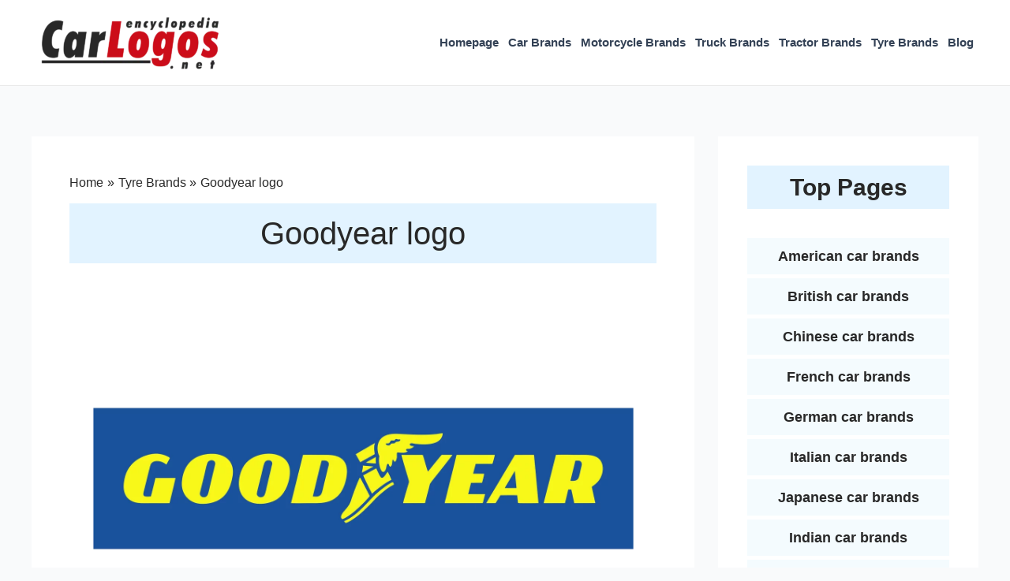

--- FILE ---
content_type: text/javascript
request_url: https://car-logos.b-cdn.net/wp-content/plugins/powerpack-elements/assets/js/pp-posts.js
body_size: 3464
content:
( function( $ ) {

	var loadStatus = true;
	var count = 1;
	var loader = '';
	var total = 0;
	
	function equalHeight( slider_wrapper ) {
		var slickSlider = slider_wrapper.find('.pp-posts-carousel'),
            equalHeight = slickSlider.data( 'equal-height' );
		
		if ( 'yes' != equalHeight ) {
        	return;
        }
		
		slickSlider.find('.slick-slide').height('auto');

		var slickTrack = slickSlider.find('.slick-track'),
			slickTrackHeight = $(slickTrack).height();

		slickSlider.find('.slick-slide').css('height', slickTrackHeight + 'px');
	}
	
	var PostsHandler = function( $scope, $ ) {
		
		var container            = $scope.find( '.pp-posts-container' ),
			selector             = $scope.find( '.pp-posts' ),
			layout               = $scope.find( '.pp-posts' ).data( 'layout' ),
			search               = $scope.find( '.pp-post-filters-container' ).data( 'search-form' ),
			$search_input        = $scope.find( '.pp-search-form-input' ),
			search_action        = $scope.find( '.pp-post-filters-container' ).data( 'search-action' ),
			loader               = $scope.find( '.pp-posts-loader' ),
			post_filter          = $scope.find( '.pp-post-filters' ),
			post_filter_dropdown = $scope.find( '.pp-post-filters-dropdown' );

		var coupon_container = $scope.find( '.pp-coupons' );

		if ( 'masonry' == layout ) {

			$scope.imagesLoaded( function(e) {

				selector.isotope({
					layoutMode: layout,
					itemSelector: '.pp-grid-item-wrap',
				});

			});
		}

		set_posts_count( $scope, 1 );
		
		// Post Filter
		post_filter.find( '.pp-post-filter' ).off( 'click' ).on( 'click', function() {
			$( this ).siblings().removeClass( 'pp-filter-current' );
			$( this ).addClass( 'pp-filter-current' );
			count = 1;

			if ( post_filter_dropdown.length > 0 ) {
				var curr_filter_update = $( this ).data( 'filter' );
				post_filter_dropdown.find('li[data-filter="' + curr_filter_update + '"]').siblings().removeClass( 'pp-filter-current' );
				post_filter_dropdown.find('li[data-filter="' + curr_filter_update + '"]').addClass( 'pp-filter-current' );
				post_filter_dropdown.find( '.pp-post-filters-dropdown-button' ).html( $( this ).html() );
			}

			if ( coupon_container.length > 0 ) {
				_postsFilterAjax( $scope, $( this ), 'coupon' );
			} else {
				_postsFilterAjax( $scope, $( this ), '' );
			}
		});

		// Post Filter Dropdown for Mobile device.
		post_filter_dropdown.find( '.pp-post-filters-dropdown-button' ).on( 'click', function() {
			post_filter_dropdown.find( '.pp-post-filters-dropdown-list' ).toggle();
		});
		
		post_filter_dropdown.find( '.pp-post-filters-dropdown-item' ).off( 'click' ).on( 'click', function() {
			$( this ).siblings().removeClass( 'pp-filter-current' );
			$( this ).addClass( 'pp-filter-current' );
			post_filter_dropdown.find( '.pp-post-filters-dropdown-list' ).hide();
			post_filter_dropdown.find( '.pp-post-filters-dropdown-button' ).html( $( this ).html() );
			count = 1;

			var curr_filter_update = $( this ).data( 'filter' );
			post_filter.find('li[data-filter="' + curr_filter_update + '"]').siblings().removeClass( 'pp-filter-current' );
			post_filter.find('li[data-filter="' + curr_filter_update + '"]').addClass( 'pp-filter-current' );

			if ( coupon_container.length > 0 ) {
				_postsFilterAjax( $scope, $( this ), 'coupon' );
			} else {
				_postsFilterAjax( $scope, $( this ), '' );
			}
		});

		if ( post_filter.length > 0 || post_filter_dropdown.length > 0 ) {
			// Trigger filter by hash parameter in URL.
			if ( '' !== location.hash ) {
				var filterHash = location.hash.split('#')[1];
				post_filter.find('li[data-filter=".' + filterHash + '"]').trigger('click');
				if ( post_filter_dropdown.length > 0 ) {
					post_filter_dropdown.find('li[data-filter=".' + filterHash + '"]').trigger('click');
				}
			}
			// Trigger filter on hash change in URL.
			$( window ).on( 'hashchange', function() {
				if ( '' !== location.hash ) {
					var filterHash = location.hash.split('#')[1];
					post_filter.find('li[data-filter=".' + filterHash + '"]').trigger('click');
					if ( post_filter_dropdown.length > 0 ) {
						post_filter_dropdown.find('li[data-filter=".' + filterHash + '"]').trigger('click');
					}
				}
			} );
		}
		
		if ( 'show' == search ) {
			$search_input.on({
                focus: function focus() {
                    $scope.find( '.pp-search-form' ).addClass('pp-search-form-focus');
                },
                blur: function blur() {
                    $scope.find( '.pp-search-form' ).removeClass('pp-search-form-focus');
                }
            });
			
			if ( 'instant' == search_action ) {
				$scope.find('.pp-search-form-input').keyup(debounce(function () {
					_postsSearchAjax( $scope, $( this ) );
				}));      

				// debounce so filtering doesn't happen every millisecond
				function debounce(pp, threshold) {
					var timeout;
					threshold = threshold || 100;
					return function debounced() {
						clearTimeout(timeout);
						var args = arguments;
						var _this = this;

						function delayed() {
							pp.apply(_this, args);
						}
						timeout = setTimeout(delayed, threshold);
					};
				}
			} else if ( 'button-click' == search_action ) {
				$scope.find( '.pp-search-form-submit' ).on( 'click', function() {

					_postsSearchAjax( $scope, $( this ) );

				});
			}
		}
		
		if ( container.find('.pp-posts').hasClass( 'pp-posts-skin-checkerboard' ) && $scope.hasClass( 'pp-equal-height-yes' ) ) {
			function setEqualHeight() {
				var elementorBreakpoints = elementorFrontend.config.breakpoints,
					maxHeight = 0,
					$height = 'auto';
				
				$scope.find('.pp-post-wrap').each( function() {
					if( $(this).find('.pp-post-content').outerHeight() > maxHeight ){
						maxHeight = $(this).find('.pp-post-content').outerHeight();
					}
				});
				if ($(window).width() >= elementorBreakpoints.md) {
					$height = maxHeight;
				}
				$scope.find('.pp-post-wrap').css('height',$height);
			}

			if ( container.find('.pp-posts').hasClass( 'pp-posts-height-auto' ) ) {
				$(setEqualHeight);
				$(window).resize(setEqualHeight);
			}
		}

		if ( container.hasClass( 'pp-posts-infinite-scroll' ) || coupon_container.hasClass( 'pp-coupons-infinite-scroll' ) ) {

			var windowHeight50 = jQuery( window ).outerHeight() / 1.25;

			$( window ).scroll( function () {

				if ( elementorFrontend.isEditMode() ) {
					loader.show();
					return false;
				}

				if ( coupon_container.hasClass( 'pp-coupons-infinite-scroll' ) ) {
					if ( ( $( window ).scrollTop() + windowHeight50 ) >= ( $scope.find( '.pp-coupons-grid-wrapper:last' ).offset().top ) ) {
						var $args = {
							'page_id':		$scope.find( '.pp-coupons-grid-wrapper' ).data('page'),
							'widget_id':	$scope.data( 'id' ),
							'filter':		$scope.find( '.pp-filter-current' ).data( 'filter' ),
							'taxonomy':		$scope.find( '.pp-filter-current' ).data( 'taxonomy' ),
							'skin':			$scope.find( '.pp-coupons-grid-wrapper' ).data( 'skin' ),
							'page_number':	$scope.find( '.page-numbers.current' ).next( 'a' ).html(),
							'ajax_for':     'coupon'
						};

						total = $scope.find( '.pp-posts-pagination' ).data( 'total' );

						if( true == loadStatus ) {
	
							if ( count < total ) {
								loader.show();
								_callAjax( $scope, $args, true );
								count++;
								loadStatus = false;
							}
	
						}
					}
				} else {
					if ( ( $( window ).scrollTop() + windowHeight50 ) >= ( $scope.find( '.pp-post:last' ).offset().top ) ) {

						var $args = {
							'page_id':		$scope.find( '.pp-posts' ).data('page'),
							'widget_id':	$scope.data( 'id' ),
							'filter':		$scope.find( '.pp-filter-current' ).data( 'filter' ),
							'taxonomy':		$scope.find( '.pp-filter-current' ).data( 'taxonomy' ),
							'skin':			$scope.find( '.pp-posts' ).data( 'skin' ),
							'page_number':	$scope.find( '.pp-posts-pagination .current' ).next( 'a' ).html(),
							'ajax_for':     ''
						};
	
						total = $scope.find( '.pp-posts-pagination' ).data( 'total' );
	
						if( true == loadStatus ) {
	
							if ( count < total ) {
								loader.show();
								_callAjax( $scope, $args, true );
								count++;
								loadStatus = false;
							}
	
						}
					}
				}
			} );
		}
		
		if ( 'carousel' == layout ) {
			var $carousel		= $scope.find( '.pp-posts-carousel' ).eq( 0 ),
				$slider_options	= JSON.parse( $carousel.attr('data-slider-settings') );

			if ( $carousel.length > 0 ) {
				$scope.imagesLoaded( function() {
					$carousel.slick($slider_options);
				});
			}

			$($carousel).on('setPosition', function () {
				equalHeight($scope);
			});
		}
	}

	$( document ).on( 'click', '.pp-post-load-more', function( e ) {

		$scope = $( this ).closest( '.elementor-widget-pp-posts' );
		loader = $scope.find( '.pp-posts-loader' );

		//Coupon widget
		var $coupon_scope = $( this ).closest( '.elementor-widget-pp-coupons' );
		coupon_loader = $coupon_scope.find( '.pp-posts-loader' );

		e.preventDefault();

		if( elementorFrontend.isEditMode() ) {
			loader.show();
			coupon_loader.show();
			return false;
		}

		if ( $coupon_scope.length > 0 ) {
			var page_count = get_posts_count( $coupon_scope ),
			category = $coupon_scope.find( '.pp-filter-current' ).data( 'filter' ),
			taxonomy = $coupon_scope.find( '.pp-filter-current' ).data( 'taxonomy' );

			var $args = {
				'page_id':		$coupon_scope.find( '.pp-coupons-grid-wrapper' ).data('page'),
				'widget_id':	$coupon_scope.data( 'id' ),
				'filter':		( category ) ? category : '',
				'taxonomy':		( taxonomy ) ? taxonomy : '',
				'page_number':	( page_count + 1 ),
				'ajax_for':     'coupon'
			};

			total = $coupon_scope.find( '.pp-posts-pagination' ).data( 'total' );

			if ( true == loadStatus ) {
				if ( page_count < total ) {
					coupon_loader.show();
					$( this ).hide();
					_callAjax( $coupon_scope, $args, true, page_count );
					page_count++;
					loadStatus = false;
				}
			}

		} else {
			var page_count = get_posts_count( $scope ),
			category = $scope.find( '.pp-filter-current' ).data( 'filter' ),
			taxonomy = $scope.find( '.pp-filter-current' ).data( 'taxonomy' );

			var $args = {
				'page_id':		$scope.find( '.pp-posts' ).data('page'),
				'widget_id':	$scope.data( 'id' ),
				'filter':		( category ) ? category : '',
				'taxonomy':		( taxonomy ) ? taxonomy : '',
				'skin':			$scope.find( '.pp-posts' ).data( 'skin' ),
				'page_number':	( page_count + 1 ),
				'ajax_for':     ''
			};

			total = $scope.find( '.pp-posts-pagination' ).data( 'total' );

			if ( true == loadStatus ) {

				if ( page_count < total ) {
					loader.show();
					$( this ).hide();
					_callAjax( $scope, $args, true, page_count );
					page_count++;
					loadStatus = false;
				}

			}
		}
	} );

	function get_posts_count( $scope ) {
		return $scope.find('.pp-post-load-more').data('count');
	}
	function set_posts_count( $scope, count ) {
		$scope.find('.pp-post-load-more').attr('data-count', count);
	}

	$( 'body' ).on( 'click', '.pp-posts-pagination-ajax .page-numbers', function( e ) {

		$scope = $( this ).closest( '.elementor-widget-pp-posts' );

		// Coupon widget
		var $coupon_scope = $( this ).closest( '.elementor-widget-pp-coupons' );
		
		if ( 'main' == $scope.find( '.pp-posts' ).data( 'query-type' ) ) {
			return;
		}

		e.preventDefault();

		if ( $coupon_scope.length > 0 ) {
			$coupon_scope.find( '.pp-coupons-grid-wrapper .pp-coupon' ).last().after( '<div class="pp-post-loader"><div class="pp-loader"></div><div class="pp-loader-overlay"></div></div>' );

			var page_number = 1;
			var curr = parseInt( $coupon_scope.find( '.pp-posts-pagination .page-numbers.current' ).html() );

			if ( $( this ).hasClass( 'next' ) ) {
				page_number = curr + 1;
			} else if ( $( this ).hasClass( 'prev' ) ) {
				page_number = curr - 1;
			} else {
				page_number = $( this ).html();
			}

			var $args = {
				'page_id':		$coupon_scope.find( '.pp-coupons-grid-wrapper' ).data('page'),
				'widget_id':	$coupon_scope.data( 'id' ),
				'filter':		$coupon_scope.find( '.pp-filter-current' ).data( 'filter' ),
				'taxonomy':		$coupon_scope.find( '.pp-filter-current' ).data( 'taxonomy' ),
				'page_number':	page_number,
				'ajax_for':     'coupon'
			};

			$('html, body').animate({
				scrollTop: ( ( $coupon_scope.find( '.pp-coupons-wrap' ).offset().top ) - 30 )
			}, 'slow');

			_callAjax( $coupon_scope, $args );

		} else {
			$scope.find( '.pp-posts .pp-post' ).last().after( '<div class="pp-post-loader"><div class="pp-loader"></div><div class="pp-loader-overlay"></div></div>' );

			var page_number = 1;
			var curr = parseInt( $scope.find( '.pp-posts-pagination .page-numbers.current' ).html() );

			if ( $( this ).hasClass( 'next' ) ) {
				page_number = curr + 1;
			} else if ( $( this ).hasClass( 'prev' ) ) {
				page_number = curr - 1;
			} else {
				page_number = $( this ).html();
			}

			var $args = {
				'page_id':		$scope.find( '.pp-posts' ).data('page'),
				'widget_id':	$scope.data( 'id' ),
				'filter':		$scope.find( '.pp-filter-current' ).data( 'filter' ),
				'taxonomy':		$scope.find( '.pp-filter-current' ).data( 'taxonomy' ),
				'skin':			$scope.find( '.pp-posts' ).data( 'skin' ),
				'page_number':	page_number,
				'ajax_for':     ''
			};

			$('html, body').animate({
				scrollTop: ( ( $scope.find( '.pp-posts-container' ).offset().top ) - 30 )
			}, 'slow');

			_callAjax( $scope, $args );
		}

	} );

	var _postsFilterAjax = function( $scope, $this, $coupon ) {

		if ( 'coupon' === $coupon ) {
			$scope.find( '.pp-coupons-grid-wrapper .pp-grid-item-wrap' ).last().after( '<div class="pp-posts-loader-wrap"><div class="pp-loader"></div><div class="pp-loader-overlay"></div></div>' );
			var $args = {
				'page_id':		$scope.find( '.pp-coupons-grid-wrapper' ).data('page'),
				'widget_id':	$scope.data( 'id' ),
				'filter':		$this.data( 'filter' ),
				'taxonomy':		$this.data( 'taxonomy' ),
				'page_number':	1,
				'ajax_for':     'coupon'
			};

			_callAjax( $scope, $args );
		} else {
			$scope.find( '.pp-posts .pp-grid-item-wrap' ).last().after( '<div class="pp-posts-loader-wrap"><div class="pp-loader"></div><div class="pp-loader-overlay"></div></div>' );

			var $args = {
				'page_id':		$scope.find( '.pp-posts' ).data('page'),
				'widget_id':	$scope.data( 'id' ),
				'filter':		$this.data( 'filter' ),
				'taxonomy':		$this.data( 'taxonomy' ),
				'skin':			$scope.find( '.pp-posts' ).data( 'skin' ),
				'page_number':	1,
				'ajax_for':     ''
			};

			_callAjax( $scope, $args );
		}
	}
    
    var _postsSearchAjax = function( $scope, $this ) {

		$scope.find( '.pp-posts .pp-grid-item-wrap' ).last().after( '<div class="pp-posts-loader-wrap"><div class="pp-loader"></div><div class="pp-loader-overlay"></div></div>' );

		var $args = {
			'page_id':		$scope.find( '.pp-posts' ).data('page'),
			'widget_id':	$scope.data( 'id' ),
			'search':		$scope.find( '.pp-search-form-input' ).val(),
			'page_number':	1
		};
        
		_callAjax( $scope, $args );
	}

	var _callAjax = function( $scope, $obj, $append, $count ) {

		var loader = $scope.find( '.pp-posts-loader' );
		
		$.ajax({
			url: pp_posts_script.ajax_url,
			data: {
				action:			'pp_get_post',
				page_id:		$obj.page_id,
				widget_id:		$obj.widget_id,
				category:		$obj.filter,
				search:			$obj.search,
				taxonomy:		$obj.taxonomy,
				skin:			$obj.skin,
				page_number:	$obj.page_number,
				ajax_for:		$obj.ajax_for,
				nonce:			pp_posts_script.posts_nonce,
			},
			dataType: 'json',
			type: 'POST',
			success: function( data ) {
				if ( 'coupon' === $obj.ajax_for ) {
					var sel = $scope.find( '.pp-coupons-grid-wrapper' );
					var not_found = $scope.find( '.pp-posts-empty' );

					not_found.remove();

					if ( $( not_found ).length == 0 ) {
						$(data.data.not_found).insertBefore(sel);
					}

					if ( true == $append ) {
						var html_str = data.data.html;
						sel.append( html_str );
					} else {
						sel.html( data.data.html );
					}

					$scope.find( '.pp-posts-pagination-wrap' ).html( data.data.pagination );

					//	Complete the process 'loadStatus'
					loadStatus = true;
					if ( true == $append ) {
						loader.hide();
						$scope.find( '.pp-post-load-more' ).show();
					}

					set_posts_count( $scope, $obj.page_number );
					
					$count = $count + 1;
					
					if( $count == total ) {
						$scope.find( '.pp-post-load-more' ).hide();
					}

					$scope.trigger('posts.rendered');

				} else {
					var sel = $scope.find( '.pp-posts' );
					var not_found = $scope.find( '.pp-posts-empty' );

					not_found.remove();

					if ( $( not_found ).length == 0 ) {
						$(data.data.not_found).insertBefore(sel);
					}

					if ( true == $append ) {

						var html_str = data.data.html;

						sel.append( html_str );
					} else {
						sel.html( data.data.html );
					}

					$scope.find( '.pp-posts-pagination-wrap' ).html( data.data.pagination );

					var layout = $scope.find( '.pp-posts' ).data( 'layout' ),
						selector = $scope.find( '.pp-posts' );

					if ( 'masonry' == layout ) {

						$scope.imagesLoaded( function() {
							selector.isotope( 'destroy' );
							selector.isotope({
								layoutMode: layout,
								itemSelector: '.pp-grid-item-wrap',
							});
						});
					}

					//	Complete the process 'loadStatus'
					loadStatus = true;
					if ( true == $append ) {
						loader.hide();
						$scope.find( '.pp-post-load-more' ).show();
					}

					set_posts_count( $scope, $obj.page_number );
					
					$count = $count + 1;
					
					if( $count == total ) {
						$scope.find( '.pp-post-load-more' ).hide();
					}

					$scope.trigger('posts.rendered');
				}
			}
		});
	}

	$( window ).on( 'elementor/frontend/init', function () {

		elementorFrontend.hooks.addAction( 'frontend/element_ready/pp-posts.classic', PostsHandler );
		
		elementorFrontend.hooks.addAction( 'frontend/element_ready/pp-posts.card', PostsHandler );
		
		elementorFrontend.hooks.addAction( 'frontend/element_ready/pp-posts.checkerboard', PostsHandler );
		
		elementorFrontend.hooks.addAction( 'frontend/element_ready/pp-posts.creative', PostsHandler );
		
		elementorFrontend.hooks.addAction( 'frontend/element_ready/pp-posts.event', PostsHandler );
		
		elementorFrontend.hooks.addAction( 'frontend/element_ready/pp-posts.news', PostsHandler );
		
		elementorFrontend.hooks.addAction( 'frontend/element_ready/pp-posts.portfolio', PostsHandler );
		
		elementorFrontend.hooks.addAction( 'frontend/element_ready/pp-posts.overlap', PostsHandler );
		
		elementorFrontend.hooks.addAction( 'frontend/element_ready/pp-posts.template', PostsHandler );
		
		elementorFrontend.hooks.addAction( 'frontend/element_ready/pp-coupons.default', PostsHandler );

	});

} )( jQuery );


--- FILE ---
content_type: text/javascript
request_url: https://car-logos.b-cdn.net/wp-content/cache/busting/1/gtm-3b62b6d50248ec198caaafc183dae83d.js
body_size: 118493
content:

// Copyright 2012 Google Inc. All rights reserved.
 
(function(){

var data = {
"resource": {
  "version":"2",
  
  "macros":[{"function":"__e"},{"function":"__c","vtp_value":""},{"function":"__c","vtp_value":0}],
  "tags":[{"function":"__ogt_ga_send","priority":6,"vtp_value":true,"tag_id":10},{"function":"__ogt_referral_exclusion","priority":6,"vtp_includeConditions":["list","car\\-logos\\.net"],"tag_id":12},{"function":"__ogt_session_timeout","priority":6,"vtp_sessionMinutes":30,"vtp_sessionHours":0,"tag_id":13},{"function":"__ogt_1p_data_v2","priority":6,"vtp_isAutoEnabled":true,"vtp_autoCollectExclusionSelectors":["list",["map","exclusionSelector",""]],"vtp_isEnabled":true,"vtp_cityType":"CSS_SELECTOR","vtp_manualEmailEnabled":false,"vtp_firstNameType":"CSS_SELECTOR","vtp_countryType":"CSS_SELECTOR","vtp_cityValue":"","vtp_emailType":"CSS_SELECTOR","vtp_regionType":"CSS_SELECTOR","vtp_autoEmailEnabled":true,"vtp_postalCodeValue":"","vtp_lastNameValue":"","vtp_phoneType":"CSS_SELECTOR","vtp_phoneValue":"","vtp_streetType":"CSS_SELECTOR","vtp_autoPhoneEnabled":false,"vtp_postalCodeType":"CSS_SELECTOR","vtp_emailValue":"","vtp_firstNameValue":"","vtp_streetValue":"","vtp_lastNameType":"CSS_SELECTOR","vtp_autoAddressEnabled":false,"vtp_regionValue":"","vtp_countryValue":"","vtp_isAutoCollectPiiEnabledFlag":false,"tag_id":14},{"function":"__ccd_ga_first","priority":5,"vtp_instanceDestinationId":"G-DL0CEVF015","tag_id":20},{"function":"__set_product_settings","priority":4,"vtp_instanceDestinationId":"G-DL0CEVF015","vtp_foreignTldMacroResult":["macro",1],"vtp_isChinaVipRegionMacroResult":["macro",2],"tag_id":19},{"function":"__ccd_ga_regscope","priority":3,"vtp_settingsTable":["list",["map","redactFieldGroup","DEVICE_AND_GEO","disallowAllRegions",false,"disallowedRegions",""],["map","redactFieldGroup","GOOGLE_SIGNALS","disallowAllRegions",true,"disallowedRegions",""]],"vtp_instanceDestinationId":"G-DL0CEVF015","tag_id":18},{"function":"__ccd_conversion_marking","priority":2,"vtp_conversionRules":["list",["map","matchingRules","{\"type\":5,\"args\":[{\"stringValue\":\"purchase\"},{\"contextValue\":{\"namespaceType\":1,\"keyParts\":[\"eventName\"]}}]}"]],"vtp_instanceDestinationId":"G-DL0CEVF015","tag_id":17},{"function":"__ccd_auto_redact","priority":1,"vtp_redactEmail":false,"vtp_instanceDestinationId":"G-DL0CEVF015","tag_id":16},{"function":"__gct","vtp_trackingId":"G-DL0CEVF015","vtp_sessionDuration":0,"tag_id":7},{"function":"__ccd_ga_last","priority":0,"vtp_instanceDestinationId":"G-DL0CEVF015","tag_id":15}],
  "predicates":[{"function":"_eq","arg0":["macro",0],"arg1":"gtm.js"},{"function":"_eq","arg0":["macro",0],"arg1":"gtm.init"}],
  "rules":[[["if",0],["add",9]],[["if",1],["add",0,1,2,3,10,8,7,6,5,4]]]
},
"runtime":[ [50,"__c",[46,"a"],[36,[17,[15,"a"],"value"]]]
 ,[50,"__ccd_auto_redact",[46,"a"],[50,"v",[46,"aJ"],[36,[2,[15,"aJ"],"replace",[7,[15,"u"],"\\$1"]]]],[50,"w",[46,"aJ"],[52,"aK",[30,["c",[15,"aJ"]],[15,"aJ"]]],[52,"aL",[7]],[65,"aM",[2,[15,"aK"],"split",[7,""]],[46,[53,[52,"aN",[7,["v",[15,"aM"]]]],[52,"aO",["d",[15,"aM"]]],[22,[12,[15,"aO"],[45]],[46,[53,[36,["d",["v",[15,"aJ"]]]]]]],[22,[21,[15,"aO"],[15,"aM"]],[46,[53,[2,[15,"aN"],"push",[7,[15,"aO"]]],[22,[21,[15,"aM"],[2,[15,"aM"],"toLowerCase",[7]]],[46,[53,[2,[15,"aN"],"push",[7,["d",[2,[15,"aM"],"toLowerCase",[7]]]]]]],[46,[22,[21,[15,"aM"],[2,[15,"aM"],"toUpperCase",[7]]],[46,[53,[2,[15,"aN"],"push",[7,["d",[2,[15,"aM"],"toUpperCase",[7]]]]]]]]]]]]],[22,[18,[17,[15,"aN"],"length"],1],[46,[53,[2,[15,"aL"],"push",[7,[0,[0,"(?:",[2,[15,"aN"],"join",[7,"|"]]],")"]]]]],[46,[53,[2,[15,"aL"],"push",[7,[16,[15,"aN"],0]]]]]]]]],[36,[2,[15,"aL"],"join",[7,""]]]],[50,"x",[46,"aJ","aK","aL"],[52,"aM",["z",[15,"aJ"],[15,"aL"]]],[22,[28,[15,"aM"]],[46,[36,[15,"aJ"]]]],[22,[28,[17,[15,"aM"],"search"]],[46,[36,[15,"aJ"]]]],[41,"aN"],[3,"aN",[17,[15,"aM"],"search"]],[65,"aO",[15,"aK"],[46,[53,[52,"aP",[7,["v",[15,"aO"]],["w",[15,"aO"]]]],[65,"aQ",[15,"aP"],[46,[53,[52,"aR",[30,[16,[15,"t"],[15,"aQ"]],[43,[15,"t"],[15,"aQ"],["b",[0,[0,"([?&]",[15,"aQ"]],"=)([^&]*)"],"gi"]]]],[3,"aN",[2,[15,"aN"],"replace",[7,[15,"aR"],[0,"$1",[15,"r"]]]]]]]]]]],[22,[20,[15,"aN"],[17,[15,"aM"],"search"]],[46,[36,[15,"aJ"]]]],[22,[20,[16,[15,"aN"],0],"&"],[46,[3,"aN",[2,[15,"aN"],"substring",[7,1]]]]],[22,[21,[16,[15,"aN"],0],"?"],[46,[3,"aN",[0,"?",[15,"aN"]]]]],[22,[20,[15,"aN"],"?"],[46,[3,"aN",""]]],[43,[15,"aM"],"search",[15,"aN"]],[36,["aA",[15,"aM"],[15,"aL"]]]],[50,"z",[46,"aJ","aK"],[22,[20,[15,"aK"],[17,[15,"s"],"PATH"]],[46,[53,[3,"aJ",[0,[15,"y"],[15,"aJ"]]]]]],[36,["g",[15,"aJ"]]]],[50,"aA",[46,"aJ","aK"],[41,"aL"],[3,"aL",""],[22,[20,[15,"aK"],[17,[15,"s"],"URL"]],[46,[53,[41,"aM"],[3,"aM",""],[22,[30,[17,[15,"aJ"],"username"],[17,[15,"aJ"],"password"]],[46,[53,[3,"aM",[0,[15,"aM"],[0,[0,[0,[17,[15,"aJ"],"username"],[39,[17,[15,"aJ"],"password"],":",""]],[17,[15,"aJ"],"password"]],"@"]]]]]],[3,"aL",[0,[0,[0,[17,[15,"aJ"],"protocol"],"//"],[15,"aM"]],[17,[15,"aJ"],"host"]]]]]],[36,[0,[0,[0,[15,"aL"],[17,[15,"aJ"],"pathname"]],[17,[15,"aJ"],"search"]],[17,[15,"aJ"],"hash"]]]],[50,"aB",[46,"aJ","aK"],[41,"aL"],[3,"aL",[2,[15,"aJ"],"replace",[7,[15,"n"],[15,"r"]]]],[22,[30,[20,[15,"aK"],[17,[15,"s"],"URL"]],[20,[15,"aK"],[17,[15,"s"],"PATH"]]],[46,[53,[52,"aM",["z",[15,"aL"],[15,"aK"]]],[22,[20,[15,"aM"],[44]],[46,[36,[15,"aL"]]]],[52,"aN",[17,[15,"aM"],"search"]],[52,"aO",[2,[15,"aN"],"replace",[7,[15,"o"],[15,"r"]]]],[22,[20,[15,"aN"],[15,"aO"]],[46,[36,[15,"aL"]]]],[43,[15,"aM"],"search",[15,"aO"]],[3,"aL",["aA",[15,"aM"],[15,"aK"]]]]]],[36,[15,"aL"]]],[50,"aC",[46,"aJ"],[22,[20,[15,"aJ"],[15,"q"]],[46,[53,[36,[17,[15,"s"],"PATH"]]]],[46,[22,[21,[2,[15,"p"],"indexOf",[7,[15,"aJ"]]],[27,1]],[46,[53,[36,[17,[15,"s"],"URL"]]]],[46,[53,[36,[17,[15,"s"],"TEXT"]]]]]]]],[50,"aD",[46,"aJ","aK"],[41,"aL"],[3,"aL",false],[52,"aM",["f",[15,"aJ"]]],[38,[15,"aM"],[46,"string","array","object"],[46,[5,[46,[52,"aN",["aB",[15,"aJ"],[15,"aK"]]],[22,[21,[15,"aJ"],[15,"aN"]],[46,[53,[36,[15,"aN"]]]]],[4]]],[5,[46,[53,[41,"aO"],[3,"aO",0],[63,[7,"aO"],[23,[15,"aO"],[17,[15,"aJ"],"length"]],[33,[15,"aO"],[3,"aO",[0,[15,"aO"],1]]],[46,[53,[52,"aP",["aD",[16,[15,"aJ"],[15,"aO"]],[17,[15,"s"],"TEXT"]]],[22,[21,[15,"aP"],[44]],[46,[53,[43,[15,"aJ"],[15,"aO"],[15,"aP"]],[3,"aL",true]]]]]]]],[4]]],[5,[46,[54,"aO",[15,"aJ"],[46,[53,[52,"aP",["aD",[16,[15,"aJ"],[15,"aO"]],[17,[15,"s"],"TEXT"]]],[22,[21,[15,"aP"],[44]],[46,[53,[43,[15,"aJ"],[15,"aO"],[15,"aP"]],[3,"aL",true]]]]]]],[4]]]]],[36,[39,[15,"aL"],[15,"aJ"],[44]]]],[50,"aI",[46,"aJ","aK"],[52,"aL",[30,[2,[15,"aJ"],"getMetadata",[7,[17,[15,"i"],"EVENT_USAGE"]]],[7]]],[22,[20,[2,[15,"aL"],"indexOf",[7,[15,"aK"]]],[27,1]],[46,[53,[2,[15,"aL"],"push",[7,[15,"aK"]]]]]],[2,[15,"aJ"],"setMetadata",[7,[17,[15,"i"],"EVENT_USAGE"],[15,"aL"]]]],[52,"b",["require","internal.createRegex"]],[52,"c",["require","decodeUriComponent"]],[52,"d",["require","encodeUriComponent"]],[52,"e",[13,[41,"$0"],[3,"$0",["require","internal.getFlags"]],["$0"]]],[52,"f",["require","getType"]],[52,"g",["require","parseUrl"]],[52,"h",["require","internal.registerCcdCallback"]],[52,"i",[15,"__module_metadataSchema"]],[52,"j",[17,[15,"a"],"instanceDestinationId"]],[52,"k",[17,[15,"a"],"redactEmail"]],[52,"l",[17,[15,"a"],"redactQueryParams"]],[52,"m",[39,[15,"l"],[2,[15,"l"],"split",[7,","]],[7]]],[22,[1,[28,[17,[15,"m"],"length"]],[28,[15,"k"]]],[46,[53,[2,[15,"a"],"gtmOnSuccess",[7]],[36]]]],[52,"n",["b","[A-Z0-9._%+-]+@[A-Z0-9.-]+\\.[A-Z]{2,}","gi"]],[52,"o",["b",[0,"([A-Z0-9._-]|%25|%2B)+%40[A-Z0-9.-]","+\\.[A-Z]{2,}"],"gi"]],[52,"p",[7,"page_location","page_referrer","page_path","link_url","video_url","form_destination"]],[52,"q","page_path"],[52,"r","(redacted)"],[52,"s",[8,"TEXT",0,"URL",1,"PATH",2]],[52,"t",[8]],[52,"u",["b","([\\\\^$.|?*+(){}]|\\[|\\[)","g"]],[52,"y","http://."],[52,"aE",15],[52,"aF",16],[52,"aG",23],[52,"aH",24],["h",[15,"j"],[51,"",[7,"aJ"],[22,[15,"k"],[46,[53,[52,"aK",[2,[15,"aJ"],"getHitKeys",[7]]],[65,"aL",[15,"aK"],[46,[53,[22,[20,[15,"aL"],"_sst_parameters"],[46,[6]]],[52,"aM",[2,[15,"aJ"],"getHitData",[7,[15,"aL"]]]],[22,[28,[15,"aM"]],[46,[6]]],[52,"aN",["aC",[15,"aL"]]],[52,"aO",["aD",[15,"aM"],[15,"aN"]]],[22,[21,[15,"aO"],[44]],[46,[53,[2,[15,"aJ"],"setHitData",[7,[15,"aL"],[15,"aO"]]],["aI",[15,"aJ"],[39,[2,[15,"aJ"],"getMetadata",[7,[17,[15,"i"],"IS_SGTM_PREHIT"]]],[15,"aG"],[15,"aE"]]]]]]]]]]]],[22,[17,[15,"m"],"length"],[46,[53,[65,"aK",[15,"p"],[46,[53,[52,"aL",[2,[15,"aJ"],"getHitData",[7,[15,"aK"]]]],[22,[28,[15,"aL"]],[46,[6]]],[52,"aM",[39,[20,[15,"aK"],[15,"q"]],[17,[15,"s"],"PATH"],[17,[15,"s"],"URL"]]],[52,"aN",["x",[15,"aL"],[15,"m"],[15,"aM"]]],[22,[21,[15,"aN"],[15,"aL"]],[46,[53,[2,[15,"aJ"],"setHitData",[7,[15,"aK"],[15,"aN"]]],["aI",[15,"aJ"],[39,[2,[15,"aJ"],"getMetadata",[7,[17,[15,"i"],"IS_SGTM_PREHIT"]]],[15,"aH"],[15,"aF"]]]]]]]]]]]]]],[2,[15,"a"],"gtmOnSuccess",[7]]]
 ,[50,"__ccd_conversion_marking",[46,"a"],[22,[30,[28,[17,[15,"a"],"conversionRules"]],[20,[17,[17,[15,"a"],"conversionRules"],"length"],0]],[46,[53,[2,[15,"a"],"gtmOnSuccess",[7]],[36]]]],[52,"b",["require","internal.copyPreHit"]],[52,"c",["require","internal.evaluateBooleanExpression"]],[52,"d",["require","internal.registerCcdCallback"]],[52,"e",[15,"__module_metadataSchema"]],[52,"f","first_visit"],[52,"g","session_start"],[41,"h"],[41,"i"],["d",[17,[15,"a"],"instanceDestinationId"],[51,"",[7,"j"],[52,"k",[8,"preHit",[15,"j"]]],[65,"l",[17,[15,"a"],"conversionRules"],[46,[53,[22,["c",[17,[15,"l"],"matchingRules"],[15,"k"]],[46,[53,[2,[15,"j"],"setMetadata",[7,[17,[15,"e"],"IS_CONVERSION"],true]],[4]]]]]]],[22,[2,[15,"j"],"getMetadata",[7,[17,[15,"e"],"IS_FIRST_VISIT"]]],[46,[53,[22,[28,[15,"h"]],[46,[53,[52,"l",["b",[15,"j"],[8,"omitHitData",true,"omitMetadata",true]]],[2,[15,"l"],"setEventName",[7,[15,"f"]]],[3,"h",[8,"preHit",[15,"l"]]]]]],[65,"l",[17,[15,"a"],"conversionRules"],[46,[53,[22,["c",[17,[15,"l"],"matchingRules"],[15,"h"]],[46,[53,[2,[15,"j"],"setMetadata",[7,[17,[15,"e"],"IS_FIRST_VISIT_CONVERSION"],true]],[4]]]]]]]]]],[22,[2,[15,"j"],"getMetadata",[7,[17,[15,"e"],"IS_SESSION_START"]]],[46,[53,[22,[28,[15,"i"]],[46,[53,[52,"l",["b",[15,"j"],[8,"omitHitData",true,"omitMetadata",true]]],[2,[15,"l"],"setEventName",[7,[15,"g"]]],[3,"i",[8,"preHit",[15,"l"]]]]]],[65,"l",[17,[15,"a"],"conversionRules"],[46,[53,[22,["c",[17,[15,"l"],"matchingRules"],[15,"i"]],[46,[53,[2,[15,"j"],"setMetadata",[7,[17,[15,"e"],"IS_SESSION_START_CONVERSION"],true]],[4]]]]]]]]]]]],[2,[15,"a"],"gtmOnSuccess",[7]],[36]]
 ,[50,"__ccd_ga_first",[46,"a"],[2,[15,"a"],"gtmOnSuccess",[7]]]
 ,[50,"__ccd_ga_last",[46,"a"],[2,[15,"a"],"gtmOnSuccess",[7]]]
 ,[50,"__ccd_ga_regscope",[46,"a"],[52,"b",[15,"__module_ccdGaRegionScopedSettings"]],[52,"c",[2,[15,"b"],"extractRedactedLocations",[7,[15,"a"]]]],[2,[15,"b"],"applyRegionScopedSettings",[7,[15,"a"],[15,"c"]]],[2,[15,"a"],"gtmOnSuccess",[7]]]
 ,[50,"__e",[46,"a"],[36,[13,[41,"$0"],[3,"$0",["require","internal.getEventData"]],["$0","event"]]]]
 ,[50,"__ogt_1p_data_v2",[46,"a"],[50,"o",[46,"t","u"],[52,"v",[7]],[52,"w",[2,[15,"b"],"keys",[7,[15,"t"]]]],[65,"x",[15,"w"],[46,[53,[52,"y",[30,[16,[15,"t"],[15,"x"]],[7]]],[52,"z",[39,[18,[17,[15,"y"],"length"],0],"1","0"]],[52,"aA",[39,["p",[15,"u"],[15,"x"]],"1","0"]],[2,[15,"v"],"push",[7,[0,[0,[0,[16,[15,"n"],[15,"x"]],"-"],[15,"z"]],[15,"aA"]]]]]]],[36,[2,[15,"v"],"join",[7,"~"]]]],[50,"p",[46,"t","u"],[22,[28,[15,"t"]],[46,[53,[36,false]]]],[38,[15,"u"],[46,"email","phone_number","first_name","last_name","street","city","region","postal_code","country"],[46,[5,[46,[36,[28,[28,[16,[15,"t"],"email"]]]]]],[5,[46,[36,[28,[28,[16,[15,"t"],"phone_number"]]]]]],[5,[46]],[5,[46]],[5,[46]],[5,[46]],[5,[46]],[5,[46]],[5,[46,[36,["q",[15,"t"],[15,"u"]]]]],[9,[46,[36,false]]]]]],[50,"q",[46,"t","u"],[36,[1,[28,[28,[16,[15,"t"],"address"]]],[28,[28,[16,[16,[15,"t"],"address"],[15,"u"]]]]]]],[50,"r",[46,"t","u","v"],[22,[20,[16,[15,"u"],"type"],[15,"v"]],[46,[53,[22,[28,[15,"t"]],[46,[53,[3,"t",[8]]]]],[22,[28,[16,[15,"t"],[15,"v"]]],[46,[53,[43,[15,"t"],[15,"v"],[16,[15,"u"],"userData"]]]]]]]],[36,[15,"t"]]],[50,"s",[46,"t","u","v"],[22,[28,[16,[15,"a"],[15,"v"]]],[46,[36]]],[43,[15,"t"],[15,"u"],[8,"value",[16,[15,"a"],[15,"v"]]]]],[22,[28,[17,[15,"a"],"isEnabled"]],[46,[53,[2,[15,"a"],"gtmOnSuccess",[7]],[36]]]],[52,"b",["require","Object"]],[52,"c",[13,[41,"$0"],[3,"$0",["require","internal.getFlags"]],["$0"]]],[52,"d",["require","internal.getDestinationIds"]],[52,"e",["require","internal.getProductSettingsParameter"]],[52,"f",["require","internal.detectUserProvidedData"]],[52,"g",["require","queryPermission"]],[52,"h",["require","internal.setRemoteConfigParameter"]],[52,"i",["require","internal.registerCcdCallback"]],[52,"j",[15,"__module_metadataSchema"]],[52,"k","_z"],[52,"l",[30,["d"],[7]]],[52,"m",[8,"enable_code",true]],[52,"n",[8,"email","1","phone_number","2","first_name","3","last_name","4","country","5","postal_code","6","street","7","city","8","region","9"]],[22,[17,[15,"a"],"isAutoEnabled"],[46,[53,[52,"t",[7]],[22,[1,[17,[15,"a"],"autoCollectExclusionSelectors"],[17,[17,[15,"a"],"autoCollectExclusionSelectors"],"length"]],[46,[53,[53,[41,"w"],[3,"w",0],[63,[7,"w"],[23,[15,"w"],[17,[17,[15,"a"],"autoCollectExclusionSelectors"],"length"]],[33,[15,"w"],[3,"w",[0,[15,"w"],1]]],[46,[53,[52,"x",[17,[16,[17,[15,"a"],"autoCollectExclusionSelectors"],[15,"w"]],"exclusionSelector"]],[22,[15,"x"],[46,[53,[2,[15,"t"],"push",[7,[15,"x"]]]]]]]]]]]]],[52,"u",[30,[16,[15,"c"],"enableAutoPhoneAndAddressDetection"],[17,[15,"a"],"isAutoCollectPiiEnabledFlag"]]],[52,"v",[39,[17,[15,"a"],"isAutoCollectPiiEnabledFlag"],[17,[15,"a"],"autoEmailEnabled"],true]],[43,[15,"m"],"auto_detect",[8,"email",[15,"v"],"phone",[1,[15,"u"],[17,[15,"a"],"autoPhoneEnabled"]],"address",[1,[15,"u"],[17,[15,"a"],"autoAddressEnabled"]],"exclude_element_selectors",[15,"t"]]]]]],[22,[17,[15,"a"],"isManualEnabled"],[46,[53,[52,"t",[8]],[22,[17,[15,"a"],"manualEmailEnabled"],[46,[53,["s",[15,"t"],"email","emailValue"]]]],[22,[17,[15,"a"],"manualPhoneEnabled"],[46,[53,["s",[15,"t"],"phone","phoneValue"]]]],[22,[17,[15,"a"],"manualAddressEnabled"],[46,[53,[52,"u",[8]],["s",[15,"u"],"first_name","firstNameValue"],["s",[15,"u"],"last_name","lastNameValue"],["s",[15,"u"],"street","streetValue"],["s",[15,"u"],"city","cityValue"],["s",[15,"u"],"region","regionValue"],["s",[15,"u"],"country","countryValue"],["s",[15,"u"],"postal_code","postalCodeValue"],[43,[15,"t"],"name_and_address",[7,[15,"u"]]]]]],[43,[15,"m"],"selectors",[15,"t"]]]]],[65,"t",[15,"l"],[46,[53,["h",[15,"t"],"user_data_settings",[15,"m"]],[52,"u",[16,[15,"m"],"auto_detect"]],[22,[28,[15,"u"]],[46,[53,[6]]]],[52,"v",[51,"",[7,"w"],[52,"x",[2,[15,"w"],"getMetadata",[7,[17,[15,"j"],"USER_DATA_FROM_AUTOMATIC"]]]],[22,[15,"x"],[46,[53,[36,[15,"x"]]]]],[52,"y",[1,[16,[15,"c"],"enableDataLayerSearchExperiment"],[20,[2,[15,"t"],"indexOf",[7,"G-"]],0]]],[41,"z"],[22,["g","detect_user_provided_data","auto"],[46,[53,[3,"z",["f",[8,"excludeElementSelectors",[16,[15,"u"],"exclude_element_selectors"],"fieldFilters",[8,"email",[16,[15,"u"],"email"],"phone",[16,[15,"u"],"phone"],"address",[16,[15,"u"],"address"]],"performDataLayerSearch",[15,"y"]]]]]]],[52,"aA",[1,[15,"z"],[16,[15,"z"],"elements"]]],[52,"aB",[8]],[22,[1,[15,"aA"],[18,[17,[15,"aA"],"length"],0]],[46,[53,[41,"aC"],[53,[41,"aD"],[3,"aD",0],[63,[7,"aD"],[23,[15,"aD"],[17,[15,"aA"],"length"]],[33,[15,"aD"],[3,"aD",[0,[15,"aD"],1]]],[46,[53,[52,"aE",[16,[15,"aA"],[15,"aD"]]],["r",[15,"aB"],[15,"aE"],"email"],[22,[16,[15,"c"],"enableAutoPiiOnPhoneAndAddress"],[46,[53,["r",[15,"aB"],[15,"aE"],"phone_number"],[3,"aC",["r",[15,"aC"],[15,"aE"],"first_name"]],[3,"aC",["r",[15,"aC"],[15,"aE"],"last_name"]],[3,"aC",["r",[15,"aC"],[15,"aE"],"country"]],[3,"aC",["r",[15,"aC"],[15,"aE"],"postal_code"]]]]]]]]],[22,[1,[15,"aC"],[28,[16,[15,"aB"],"address"]]],[46,[53,[43,[15,"aB"],"address",[15,"aC"]]]]]]]],[22,[15,"y"],[46,[53,[52,"aC",[1,[15,"z"],[16,[15,"z"],"dataLayerSearchResults"]]],[22,[15,"aC"],[46,[53,[52,"aD",["o",[15,"aC"],[15,"aB"]]],[22,[15,"aD"],[46,[53,[2,[15,"w"],"setHitData",[7,[15,"k"],[15,"aD"]]]]]]]]]]]],[2,[15,"w"],"setMetadata",[7,[17,[15,"j"],"USER_DATA_FROM_AUTOMATIC"],[15,"aB"]]],[36,[15,"aB"]]]],["i",[15,"t"],[51,"",[7,"w"],[2,[15,"w"],"setMetadata",[7,[17,[15,"j"],"USER_DATA_FROM_AUTOMATIC_GETTER"],[15,"v"]]]]]]]],[2,[15,"a"],"gtmOnSuccess",[7]]]
 ,[50,"__ogt_ga_send",[46,"a"],[50,"g",[46,"h","i","j","k"],[22,[21,[16,[15,"h"],[15,"i"]],[44]],[46,[53,[43,[15,"j"],[15,"k"],[16,[15,"h"],[15,"i"]]]]]]],[22,[28,[17,[15,"a"],"value"]],[46,[53,[2,[15,"a"],"gtmOnSuccess",[7]],[36]]]],[52,"b",["require","getContainerVersion"]],[52,"c",["require","internal.getDestinationIds"]],[52,"d",["require","internal.sendGtagEvent"]],[52,"e",["require","internal.addGaSendListener"]],[41,"f"],[3,"f",["c"]],[22,[30,[28,[15,"f"]],[20,[17,[15,"f"],"length"],0]],[46,[53,[3,"f",[7,[17,["b"],"containerId"]]]]]],["e",[51,"",[7,"h","i"],[41,"j"],[41,"k"],[3,"k",[8]],[22,[20,[15,"h"],"event"],[46,[53,[3,"j",[16,[15,"i"],"eventAction"]],["g",[15,"i"],"eventCategory",[15,"k"],"event_category"],["g",[15,"i"],"eventLabel",[15,"k"],"event_label"],["g",[15,"i"],"eventValue",[15,"k"],"value"]]],[46,[22,[20,[15,"h"],"exception"],[46,[53,[3,"j","exception"],["g",[15,"i"],"exDescription",[15,"k"],"description"],["g",[15,"i"],"exFatal",[15,"k"],"fatal"]]],[46,[22,[20,[15,"h"],"timing"],[46,[53,[22,[30,[30,[20,[16,[15,"i"],"timingCategory"],[44]],[20,[16,[15,"i"],"timingVar"],[44]]],[20,[16,[15,"i"],"timingValue"],[44]]],[46,[53,[36]]]],[3,"j","timing_complete"],["g",[15,"i"],"timingCategory",[15,"k"],"event_category"],["g",[15,"i"],"timingVar",[15,"k"],"name"],["g",[15,"i"],"timingValue",[15,"k"],"value"],["g",[15,"i"],"timingLabel",[15,"k"],"event_label"]]]]]]]],[22,[21,[15,"j"],[44]],[46,[53,[52,"l",[8,"eventMetadata",[8,"event_usage",[7,7]],"eventId",[17,[15,"a"],"gtmEventId"],"noGtmEvent",true]],[65,"m",[15,"f"],[46,[53,[22,[20,[2,[15,"m"],"indexOf",[7,"G-"]],0],[46,[53,["d",[15,"m"],[15,"j"],[15,"k"],[15,"l"]]]]]]]]]]]]],[2,[15,"a"],"gtmOnSuccess",[7]]]
 ,[50,"__ogt_referral_exclusion",[46,"a"],[52,"b",[15,"__module_convertDomainConditions"]],[52,"c",["require","internal.getDestinationIds"]],[52,"d",["require","internal.setRemoteConfigParameter"]],[52,"e",[13,[41,"$0"],[3,"$0",["require","internal.getFlags"]],["$0"]]],[22,[17,[15,"a"],"includeConditions"],[46,[53,[41,"f"],[3,"f",[30,["c"],[7]]],[65,"g",[15,"f"],[46,[53,[41,"h"],[3,"h",[17,[15,"a"],"includeConditions"]],[22,[17,[15,"h"],"length"],[46,[53,[3,"h",[2,[15,"b"],"convertDomainConditions",[7,[15,"h"]]]],["d",[15,"g"],"referral_exclusion_definition",[8,"include_conditions",[15,"h"]]]]]]]]]]]],[2,[15,"a"],"gtmOnSuccess",[7]]]
 ,[50,"__ogt_session_timeout",[46,"a"],[52,"b",["require","internal.getDestinationIds"]],[52,"c",["require","makeNumber"]],[52,"d",["require","internal.setRemoteConfigParameter"]],[41,"e"],[3,"e",[30,["b"],[7]]],[52,"f",[30,["c",[17,[15,"a"],"sessionHours"]],0]],[52,"g",[30,["c",[17,[15,"a"],"sessionMinutes"]],0]],[22,[30,[15,"f"],[15,"g"]],[46,[53,[52,"i",[0,[26,[15,"f"],60],[15,"g"]]],[65,"j",[15,"e"],[46,[53,["d",[15,"j"],"session_duration",[15,"i"]]]]]]]],[52,"h",[30,["c",[17,[15,"a"],"engagementSeconds"]],0]],[22,[15,"h"],[46,[53,[52,"i",[26,[15,"h"],1000]],[65,"j",[15,"e"],[46,[53,["d",[15,"j"],"session_engaged_time",[15,"i"]]]]]]]],[2,[15,"a"],"gtmOnSuccess",[7]]]
 ,[50,"__set_product_settings",[46,"a"],[2,[15,"a"],"gtmOnSuccess",[7]]]
 ,[52,"__module_convertDomainConditions",[13,[41,"$0"],[3,"$0",[51,"",[7],[50,"a",[46],[50,"e",[46,"g"],[36,[2,[15,"g"],"replace",[7,[15,"d"],"\\$&"]]]],[50,"f",[46,"g"],[52,"h",[7]],[53,[41,"i"],[3,"i",0],[63,[7,"i"],[23,[15,"i"],[17,[15,"g"],"length"]],[33,[15,"i"],[3,"i",[0,[15,"i"],1]]],[46,[53,[41,"j"],[22,[20,["c",[16,[15,"g"],[15,"i"]]],"object"],[46,[53,[52,"l",[16,[16,[15,"g"],[15,"i"]],"matchType"]],[52,"m",[16,[16,[15,"g"],[15,"i"]],"matchValue"]],[38,[15,"l"],[46,"BEGINS_WITH","ENDS_WITH","EQUALS","REGEX","CONTAINS"],[46,[5,[46,[3,"j",[0,"^",["e",[15,"m"]]]],[4]]],[5,[46,[3,"j",[0,["e",[15,"m"]],"$"]],[4]]],[5,[46,[3,"j",[0,[0,"^",["e",[15,"m"]]],"$"]],[4]]],[5,[46,[3,"j",[15,"m"]],[4]]],[5,[46]],[9,[46,[3,"j",["e",[15,"m"]]],[4]]]]]]],[46,[53,[3,"j",[16,[15,"g"],[15,"i"]]]]]],[41,"k"],[22,[15,"j"],[46,[53,[3,"k",["b",[15,"j"]]]]]],[22,[15,"k"],[46,[53,[2,[15,"h"],"push",[7,[15,"k"]]]]]]]]]],[36,[15,"h"]]],[52,"b",["require","internal.createRegex"]],[52,"c",["require","getType"]],[52,"d",["b","[.*+\\-?^${}()|[\\]\\\\]","g"]],[36,[8,"convertDomainConditions",[15,"f"]]]],[36,["a"]]]],["$0"]]]
 ,[52,"__module_activities",[13,[41,"$0"],[3,"$0",[51,"",[7],[50,"a",[46],[50,"b",[46,"c","d"],[36,[39,[15,"d"],["d",[15,"c"]],[15,"c"]]]],[36,[8,"withRequestContext",[15,"b"]]]],[36,["a"]]]],["$0"]]]
 ,[52,"__module_metadataSchema",[13,[41,"$0"],[3,"$0",[51,"",[7],[50,"a",[46],[52,"b","accept_by_default"],[52,"c","add_tag_timing"],[52,"d","consent_state"],[52,"e","consent_updated"],[52,"f","conversion_linker_enabled"],[52,"g","cookie_options"],[52,"h","em_event"],[52,"i","event_usage"],[52,"j","ga4_collection_subdomain"],[52,"k","hit_type"],[52,"l","hit_type_override"],[52,"m","is_conversion"],[52,"n","is_external_event"],[52,"o","is_first_visit"],[52,"p","is_first_visit_conversion"],[52,"q","is_fpm_encryption"],[52,"r","is_fpm_split"],[52,"s","is_google_signals_allowed"],[52,"t","is_server_side_destination"],[52,"u","is_session_start"],[52,"v","is_session_start_conversion"],[52,"w","is_sgtm_ga_ads_conversion_study_control_group"],[52,"x","is_sgtm_prehit"],[52,"y","is_split_conversion"],[52,"z","is_syn"],[52,"aA","prehit_for_retry"],[52,"aB","redact_ads_data"],[52,"aC","redact_click_ids"],[52,"aD","send_ccm_parallel_ping"],[52,"aE","send_user_data_hit"],[52,"aF","speculative"],[52,"aG","syn_or_mod"],[52,"aH","transient_ecsid"],[52,"aI","transmission_type"],[52,"aJ","user_data"],[52,"aK","user_data_from_automatic"],[52,"aL","user_data_from_automatic_getter"],[52,"aM","user_data_from_code"],[52,"aN","user_data_from_manual"],[52,"aO","user_data_mode"],[36,[8,"ACCEPT_BY_DEFAULT",[15,"b"],"ADD_TAG_TIMING",[15,"c"],"CONSENT_STATE",[15,"d"],"CONSENT_UPDATED",[15,"e"],"CONVERSION_LINKER_ENABLED",[15,"f"],"COOKIE_OPTIONS",[15,"g"],"EM_EVENT",[15,"h"],"EVENT_USAGE",[15,"i"],"GA4_COLLECTION_SUBDOMAIN",[15,"j"],"HIT_TYPE",[15,"k"],"HIT_TYPE_OVERRIDE",[15,"l"],"IS_CONVERSION",[15,"m"],"IS_EXTERNAL_EVENT",[15,"n"],"IS_FIRST_VISIT",[15,"o"],"IS_FIRST_VISIT_CONVERSION",[15,"p"],"IS_FPM_ENCRYPTION",[15,"q"],"IS_FPM_SPLIT",[15,"r"],"IS_GOOGLE_SIGNALS_ALLOWED",[15,"s"],"IS_SERVER_SIDE_DESTINATION",[15,"t"],"IS_SESSION_START",[15,"u"],"IS_SESSION_START_CONVERSION",[15,"v"],"IS_SGTM_GA_ADS_CONVERSION_STUDY_CONTROL_GROUP",[15,"w"],"IS_SGTM_PREHIT",[15,"x"],"IS_SPLIT_CONVERSION",[15,"y"],"IS_SYNTHETIC_EVENT",[15,"z"],"PREHIT_FOR_RETRY",[15,"aA"],"REDACT_ADS_DATA",[15,"aB"],"REDACT_CLICK_IDS",[15,"aC"],"SEND_CCM_PARALLEL_PING",[15,"aD"],"SEND_USER_DATA_HIT",[15,"aE"],"SPECULATIVE",[15,"aF"],"SYNTHETIC_OR_MODIFIED_EVENT",[15,"aG"],"TRANSIENT_ECSID",[15,"aH"],"TRANSMISSION_TYPE",[15,"aI"],"USER_DATA",[15,"aJ"],"USER_DATA_FROM_AUTOMATIC",[15,"aK"],"USER_DATA_FROM_AUTOMATIC_GETTER",[15,"aL"],"USER_DATA_FROM_CODE",[15,"aM"],"USER_DATA_FROM_MANUAL",[15,"aN"],"USER_DATA_MODE",[15,"aO"]]]],[36,["a"]]]],["$0"]]]
 ,[52,"__module_ccdGaRegionScopedSettings",[13,[41,"$0"],[3,"$0",[51,"",[7],[50,"a",[46],[50,"n",[46,"q","r","s"],[50,"x",[46,"z"],[52,"aA",[16,[15,"m"],[15,"z"]]],[22,[28,[15,"aA"]],[46,[36]]],[53,[41,"aB"],[3,"aB",0],[63,[7,"aB"],[23,[15,"aB"],[17,[15,"aA"],"length"]],[33,[15,"aB"],[3,"aB",[0,[15,"aB"],1]]],[46,[53,[52,"aC",[16,[15,"aA"],[15,"aB"]]],["u",[15,"t"],[17,[15,"aC"],"name"],[17,[15,"aC"],"value"]]]]]]],[50,"y",[46,"z"],[22,[30,[28,[15,"v"]],[21,[17,[15,"v"],"length"],2]],[46,[53,[36,false]]]],[41,"aA"],[3,"aA",[16,[15,"z"],[15,"w"]]],[22,[20,[15,"aA"],[44]],[46,[53,[3,"aA",[16,[15,"z"],[15,"v"]]]]]],[36,[28,[28,[15,"aA"]]]]],[22,[28,[15,"r"]],[46,[36]]],[52,"t",[30,[17,[15,"q"],"instanceDestinationId"],[17,["d"],"containerId"]]],[52,"u",["i",[15,"g"],[15,"s"]]],[52,"v",[13,[41,"$0"],[3,"$0",["i",[15,"e"],[15,"s"]]],["$0"]]],[52,"w",[13,[41,"$0"],[3,"$0",["i",[15,"f"],[15,"s"]]],["$0"]]],[53,[41,"z"],[3,"z",0],[63,[7,"z"],[23,[15,"z"],[17,[15,"r"],"length"]],[33,[15,"z"],[3,"z",[0,[15,"z"],1]]],[46,[53,[52,"aA",[16,[15,"r"],[15,"z"]]],[22,[30,[17,[15,"aA"],"disallowAllRegions"],["y",[17,[15,"aA"],"disallowedRegions"]]],[46,[53,["x",[17,[15,"aA"],"redactFieldGroup"]]]]]]]]]],[50,"o",[46,"q"],[52,"r",[8]],[22,[28,[15,"q"]],[46,[36,[15,"r"]]]],[52,"s",[2,[15,"q"],"split",[7,","]]],[53,[41,"t"],[3,"t",0],[63,[7,"t"],[23,[15,"t"],[17,[15,"s"],"length"]],[33,[15,"t"],[3,"t",[0,[15,"t"],1]]],[46,[53,[52,"u",[2,[16,[15,"s"],[15,"t"]],"trim",[7]]],[22,[28,[15,"u"]],[46,[6]]],[52,"v",[2,[15,"u"],"split",[7,"-"]]],[52,"w",[16,[15,"v"],0]],[52,"x",[39,[20,[17,[15,"v"],"length"],2],[15,"u"],[44]]],[22,[30,[28,[15,"w"]],[21,[17,[15,"w"],"length"],2]],[46,[53,[6]]]],[22,[1,[21,[15,"x"],[44]],[30,[23,[17,[15,"x"],"length"],4],[18,[17,[15,"x"],"length"],6]]],[46,[53,[6]]]],[43,[15,"r"],[15,"u"],true]]]]],[36,[15,"r"]]],[50,"p",[46,"q"],[22,[28,[17,[15,"q"],"settingsTable"]],[46,[36,[7]]]],[52,"r",[8]],[53,[41,"s"],[3,"s",0],[63,[7,"s"],[23,[15,"s"],[17,[17,[15,"q"],"settingsTable"],"length"]],[33,[15,"s"],[3,"s",[0,[15,"s"],1]]],[46,[53,[52,"t",[16,[17,[15,"q"],"settingsTable"],[15,"s"]]],[52,"u",[17,[15,"t"],"redactFieldGroup"]],[22,[28,[16,[15,"m"],[15,"u"]]],[46,[6]]],[43,[15,"r"],[15,"u"],[8,"redactFieldGroup",[15,"u"],"disallowAllRegions",false,"disallowedRegions",[8]]],[52,"v",[16,[15,"r"],[15,"u"]]],[22,[17,[15,"t"],"disallowAllRegions"],[46,[53,[43,[15,"v"],"disallowAllRegions",true],[6]]]],[43,[15,"v"],"disallowedRegions",["o",[17,[15,"t"],"disallowedRegions"]]]]]]],[36,[2,[15,"b"],"values",[7,[15,"r"]]]]],[52,"b",["require","Object"]],[52,"c",[13,[41,"$0"],[3,"$0",["require","internal.getFlags"]],["$0"]]],[52,"d",["require","getContainerVersion"]],[52,"e",["require","internal.getCountryCode"]],[52,"f",["require","internal.getRegionCode"]],[52,"g",["require","internal.setRemoteConfigParameter"]],[52,"h",[15,"__module_activities"]],[52,"i",[17,[15,"h"],"withRequestContext"]],[41,"j"],[41,"k"],[41,"l"],[52,"m",[8,"GOOGLE_SIGNALS",[7,[8,"name","allow_google_signals","value",false]],"DEVICE_AND_GEO",[7,[8,"name","geo_granularity","value",true],[8,"name","redact_device_info","value",true]]]],[36,[8,"applyRegionScopedSettings",[15,"n"],"extractRedactedLocations",[15,"p"]]]],[36,["a"]]]],["$0"]]]
 
]
,"entities":{
"__c":{"2":true,"4":true}
,
"__ccd_auto_redact":{"2":true,"4":true}
,
"__ccd_conversion_marking":{"2":true,"4":true}
,
"__ccd_ga_first":{"2":true,"4":true}
,
"__ccd_ga_last":{"2":true,"4":true}
,
"__ccd_ga_regscope":{"2":true,"4":true}
,
"__e":{"2":true,"4":true}
,
"__ogt_1p_data_v2":{"2":true}
,
"__ogt_ga_send":{"2":true}
,
"__ogt_referral_exclusion":{"2":true}
,
"__ogt_session_timeout":{"2":true}
,
"__set_product_settings":{"2":true,"4":true}


}
,"blob":{"1":"2"}
,"permissions":{
"__c":{}
,
"__ccd_auto_redact":{}
,
"__ccd_conversion_marking":{}
,
"__ccd_ga_first":{}
,
"__ccd_ga_last":{}
,
"__ccd_ga_regscope":{"read_container_data":{}}
,
"__e":{"read_event_data":{"eventDataAccess":"specific","keyPatterns":["event"]}}
,
"__ogt_1p_data_v2":{"detect_user_provided_data":{"limitDataSources":true,"allowAutoDataSources":true,"allowManualDataSources":false,"allowCodeDataSources":false}}
,
"__ogt_ga_send":{"access_globals":{"keys":[{"key":"ga.q","read":true,"write":true,"execute":true},{"key":"GoogleAnalyticsObject","read":true,"write":false,"execute":false}]},"read_container_data":{}}
,
"__ogt_referral_exclusion":{}
,
"__ogt_session_timeout":{}
,
"__set_product_settings":{}


}



,"security_groups":{
"google":[
"__c"
,
"__ccd_auto_redact"
,
"__ccd_conversion_marking"
,
"__ccd_ga_first"
,
"__ccd_ga_last"
,
"__ccd_ga_regscope"
,
"__e"
,
"__ogt_1p_data_v2"
,
"__ogt_ga_send"
,
"__ogt_referral_exclusion"
,
"__ogt_session_timeout"
,
"__set_product_settings"

]


}



};




var ba,ca=function(a){var b=0;return function(){return b<a.length?{done:!1,value:a[b++]}:{done:!0}}},da=typeof Object.defineProperties=="function"?Object.defineProperty:function(a,b,c){if(a==Array.prototype||a==Object.prototype)return a;a[b]=c.value;return a},ea=function(a){for(var b=["object"==typeof globalThis&&globalThis,a,"object"==typeof window&&window,"object"==typeof self&&self,"object"==typeof global&&global],c=0;c<b.length;++c){var d=b[c];if(d&&d.Math==Math)return d}throw Error("Cannot find global object");
},fa=ea(this),ha=function(a,b){if(b)a:{for(var c=fa,d=a.split("."),e=0;e<d.length-1;e++){var f=d[e];if(!(f in c))break a;c=c[f]}var g=d[d.length-1],h=c[g],m=b(h);m!=h&&m!=null&&da(c,g,{configurable:!0,writable:!0,value:m})}};
ha("Symbol",function(a){if(a)return a;var b=function(f,g){this.D=f;da(this,"description",{configurable:!0,writable:!0,value:g})};b.prototype.toString=function(){return this.D};var c="jscomp_symbol_"+(Math.random()*1E9>>>0)+"_",d=0,e=function(f){if(this instanceof e)throw new TypeError("Symbol is not a constructor");return new b(c+(f||"")+"_"+d++,f)};return e});var ia=typeof Object.create=="function"?Object.create:function(a){var b=function(){};b.prototype=a;return new b},ma;
if(typeof Object.setPrototypeOf=="function")ma=Object.setPrototypeOf;else{var oa;a:{var pa={a:!0},qa={};try{qa.__proto__=pa;oa=qa.a;break a}catch(a){}oa=!1}ma=oa?function(a,b){a.__proto__=b;if(a.__proto__!==b)throw new TypeError(a+" is not extensible");return a}:null}
var ra=ma,sa=function(a,b){a.prototype=ia(b.prototype);a.prototype.constructor=a;if(ra)ra(a,b);else for(var c in b)if(c!="prototype")if(Object.defineProperties){var d=Object.getOwnPropertyDescriptor(b,c);d&&Object.defineProperty(a,c,d)}else a[c]=b[c];a.gq=b.prototype},k=function(a){var b=typeof Symbol!="undefined"&&Symbol.iterator&&a[Symbol.iterator];if(b)return b.call(a);if(typeof a.length=="number")return{next:ca(a)};throw Error(String(a)+" is not an iterable or ArrayLike");},ta=function(a){for(var b,
c=[];!(b=a.next()).done;)c.push(b.value);return c},ua=function(a){return a instanceof Array?a:ta(k(a))},wa=function(a){return va(a,a)},va=function(a,b){a.raw=b;Object.freeze&&(Object.freeze(a),Object.freeze(b));return a},xa=typeof Object.assign=="function"?Object.assign:function(a,b){for(var c=1;c<arguments.length;c++){var d=arguments[c];if(d)for(var e in d)Object.prototype.hasOwnProperty.call(d,e)&&(a[e]=d[e])}return a};ha("Object.assign",function(a){return a||xa});
var ya=function(){for(var a=Number(this),b=[],c=a;c<arguments.length;c++)b[c-a]=arguments[c];return b};/*

 Copyright The Closure Library Authors.
 SPDX-License-Identifier: Apache-2.0
*/
var za=this||self,Aa=function(a,b){function c(){}c.prototype=b.prototype;a.gq=b.prototype;a.prototype=new c;a.prototype.constructor=a;a.ar=function(d,e,f){for(var g=Array(arguments.length-2),h=2;h<arguments.length;h++)g[h-2]=arguments[h];return b.prototype[e].apply(d,g)}};var Ba=function(a,b){this.type=a;this.data=b};var Ca=function(){this.map={};this.D={}};Ca.prototype.get=function(a){return this.map["dust."+a]};Ca.prototype.set=function(a,b){var c="dust."+a;this.D.hasOwnProperty(c)||(this.map[c]=b)};Ca.prototype.has=function(a){return this.map.hasOwnProperty("dust."+a)};Ca.prototype.remove=function(a){var b="dust."+a;this.D.hasOwnProperty(b)||delete this.map[b]};
var Da=function(a,b){var c=[],d;for(d in a.map)if(a.map.hasOwnProperty(d)){var e=d.substring(5);switch(b){case 1:c.push(e);break;case 2:c.push(a.map[d]);break;case 3:c.push([e,a.map[d]])}}return c};Ca.prototype.za=function(){return Da(this,1)};Ca.prototype.zc=function(){return Da(this,2)};Ca.prototype.Xb=function(){return Da(this,3)};var Ea=function(){};Ea.prototype.reset=function(){};var Ga=function(a,b){this.R=a;this.parent=b;this.D=this.J=void 0;this.Rc=!1;this.O=function(c,d,e){return c.apply(d,e)};this.values=new Ca};Ga.prototype.add=function(a,b){Ha(this,a,b,!1)};var Ha=function(a,b,c,d){if(!a.Rc)if(d){var e=a.values;e.set(b,c);e.D["dust."+b]=!0}else a.values.set(b,c)};Ga.prototype.set=function(a,b){this.Rc||(!this.values.has(a)&&this.parent&&this.parent.has(a)?this.parent.set(a,b):this.values.set(a,b))};
Ga.prototype.get=function(a){return this.values.has(a)?this.values.get(a):this.parent?this.parent.get(a):void 0};Ga.prototype.has=function(a){return!!this.values.has(a)||!(!this.parent||!this.parent.has(a))};var Ia=function(a){var b=new Ga(a.R,a);a.J&&(b.J=a.J);b.O=a.O;b.D=a.D;return b};Ga.prototype.pe=function(){return this.R};Ga.prototype.fb=function(){this.Rc=!0};var Ja=function(a,b,c){var d;d=Error.call(this,a.message);this.message=d.message;"stack"in d&&(this.stack=d.stack);this.qm=a;this.Wl=c===void 0?!1:c;this.debugInfo=[];this.D=b};sa(Ja,Error);var Ka=function(a){return a instanceof Ja?a:new Ja(a,void 0,!0)};function La(a,b){for(var c,d=k(b),e=d.next();!e.done&&!(c=Ma(a,e.value),c instanceof Ba);e=d.next());return c}function Ma(a,b){try{var c=k(b),d=c.next().value,e=ta(c),f=a.get(String(d));if(!f||typeof f.invoke!=="function")throw Ka(Error("Attempting to execute non-function "+b[0]+"."));return f.invoke.apply(f,[a].concat(ua(e)))}catch(h){var g=a.J;g&&g(h,b.context?{id:b[0],line:b.context.line}:null);throw h;}};var Oa=function(){this.J=new Ea;this.D=new Ga(this.J)};ba=Oa.prototype;ba.pe=function(){return this.J};ba.execute=function(a){return this.Mj([a].concat(ua(ya.apply(1,arguments))))};ba.Mj=function(){for(var a,b=k(ya.apply(0,arguments)),c=b.next();!c.done;c=b.next())a=Ma(this.D,c.value);return a};ba.Un=function(a){var b=ya.apply(1,arguments),c=Ia(this.D);c.D=a;for(var d,e=k(b),f=e.next();!f.done;f=e.next())d=Ma(c,f.value);return d};ba.fb=function(){this.D.fb()};var Pa=function(){this.Ca=!1;this.aa=new Ca};ba=Pa.prototype;ba.get=function(a){return this.aa.get(a)};ba.set=function(a,b){this.Ca||this.aa.set(a,b)};ba.has=function(a){return this.aa.has(a)};ba.remove=function(a){this.Ca||this.aa.remove(a)};ba.za=function(){return this.aa.za()};ba.zc=function(){return this.aa.zc()};ba.Xb=function(){return this.aa.Xb()};ba.fb=function(){this.Ca=!0};ba.Rc=function(){return this.Ca};function Qa(){for(var a=Ra,b={},c=0;c<a.length;++c)b[a[c]]=c;return b}function Sa(){var a="ABCDEFGHIJKLMNOPQRSTUVWXYZ";a+=a.toLowerCase()+"0123456789-_";return a+"."}var Ra,Ta;function Ua(a){Ra=Ra||Sa();Ta=Ta||Qa();for(var b=[],c=0;c<a.length;c+=3){var d=c+1<a.length,e=c+2<a.length,f=a.charCodeAt(c),g=d?a.charCodeAt(c+1):0,h=e?a.charCodeAt(c+2):0,m=f>>2,n=(f&3)<<4|g>>4,p=(g&15)<<2|h>>6,q=h&63;e||(q=64,d||(p=64));b.push(Ra[m],Ra[n],Ra[p],Ra[q])}return b.join("")}
function Wa(a){function b(m){for(;d<a.length;){var n=a.charAt(d++),p=Ta[n];if(p!=null)return p;if(!/^[\s\xa0]*$/.test(n))throw Error("Unknown base64 encoding at char: "+n);}return m}Ra=Ra||Sa();Ta=Ta||Qa();for(var c="",d=0;;){var e=b(-1),f=b(0),g=b(64),h=b(64);if(h===64&&e===-1)return c;c+=String.fromCharCode(e<<2|f>>4);g!==64&&(c+=String.fromCharCode(f<<4&240|g>>2),h!==64&&(c+=String.fromCharCode(g<<6&192|h)))}};var Xa={};function Za(a,b){Xa[a]=Xa[a]||[];Xa[a][b]=!0}function $a(){Xa.GTAG_EVENT_FEATURE_CHANNEL=ab}function bb(a){var b=Xa[a];if(!b||b.length===0)return"";for(var c=[],d=0,e=0;e<b.length;e++)e%8===0&&e>0&&(c.push(String.fromCharCode(d)),d=0),b[e]&&(d|=1<<e%8);d>0&&c.push(String.fromCharCode(d));return Ua(c.join("")).replace(/\.+$/,"")}function cb(){for(var a=[],b=Xa.fdr||[],c=0;c<b.length;c++)b[c]&&a.push(c);return a.length>0?a:void 0};function db(){}function fb(a){return typeof a==="function"}function gb(a){return typeof a==="string"}function hb(a){return typeof a==="number"&&!isNaN(a)}function ib(a){return Array.isArray(a)?a:[a]}function jb(a,b){if(a&&Array.isArray(a))for(var c=0;c<a.length;c++)if(a[c]&&b(a[c]))return a[c]}function kb(a,b){if(!hb(a)||!hb(b)||a>b)a=0,b=2147483647;return Math.floor(Math.random()*(b-a+1)+a)}
function lb(a,b){for(var c=new mb,d=0;d<a.length;d++)c.set(a[d],!0);for(var e=0;e<b.length;e++)if(c.get(b[e]))return!0;return!1}function nb(a,b){for(var c in a)Object.prototype.hasOwnProperty.call(a,c)&&b(c,a[c])}function ob(a){return!!a&&(Object.prototype.toString.call(a)==="[object Arguments]"||Object.prototype.hasOwnProperty.call(a,"callee"))}function pb(a){return Math.round(Number(a))||0}function qb(a){return"false"===String(a).toLowerCase()?!1:!!a}
function rb(a){var b=[];if(Array.isArray(a))for(var c=0;c<a.length;c++)b.push(String(a[c]));return b}function sb(a){return a?a.replace(/^\s+|\s+$/g,""):""}function tb(){return new Date(Date.now())}function ub(){return tb().getTime()}var mb=function(){this.prefix="gtm.";this.values={}};mb.prototype.set=function(a,b){this.values[this.prefix+a]=b};mb.prototype.get=function(a){return this.values[this.prefix+a]};mb.prototype.contains=function(a){return this.get(a)!==void 0};
function vb(a,b,c){return a&&a.hasOwnProperty(b)?a[b]:c}function wb(a){var b=a;return function(){if(b){var c=b;b=void 0;try{c()}catch(d){}}}}function xb(a,b){for(var c in b)b.hasOwnProperty(c)&&(a[c]=b[c])}function yb(a,b){for(var c=[],d=0;d<a.length;d++)c.push(a[d]),c.push.apply(c,b[a[d]]||[]);return c}function zb(a,b){return a.length>=b.length&&a.substring(0,b.length)===b}
function Ab(a,b){var c=l;b=b||[];for(var d=c,e=0;e<a.length-1;e++){if(!d.hasOwnProperty(a[e]))return;d=d[a[e]];if(b.indexOf(d)>=0)return}return d}function Bb(a,b){for(var c={},d=c,e=a.split("."),f=0;f<e.length-1;f++)d=d[e[f]]={};d[e[e.length-1]]=b;return c}var Cb=/^\w{1,9}$/;function Db(a,b){a=a||{};b=b||",";var c=[];nb(a,function(d,e){Cb.test(d)&&e&&c.push(d)});return c.join(b)}function Eb(a,b){function c(){e&&++d===b&&(e(),e=null,c.done=!0)}var d=0,e=a;c.done=!1;return c}
function Fb(a){if(!a)return a;var b=a;try{b=decodeURIComponent(a)}catch(d){}var c=b.split(",");return c.length===2&&c[0]===c[1]?c[0]:a}
function Gb(a,b,c){function d(n){var p=n.split("=")[0];if(a.indexOf(p)<0)return n;if(c!==void 0)return p+"="+c}function e(n){return n.split("&").map(d).filter(function(p){return p!==void 0}).join("&")}var f=b.href.split(/[?#]/)[0],g=b.search,h=b.hash;g[0]==="?"&&(g=g.substring(1));h[0]==="#"&&(h=h.substring(1));g=e(g);h=e(h);g!==""&&(g="?"+g);h!==""&&(h="#"+h);var m=""+f+g+h;m[m.length-1]==="/"&&(m=m.substring(0,m.length-1));return m}
function Hb(a){for(var b=0;b<3;++b)try{var c=decodeURIComponent(a).replace(/\+/g," ");if(c===a)break;a=c}catch(d){return""}return a};/*

 Copyright Google LLC
 SPDX-License-Identifier: Apache-2.0
*/
var Ib=globalThis.trustedTypes,Jb;function Kb(){var a=null;if(!Ib)return a;try{var b=function(c){return c};a=Ib.createPolicy("goog#html",{createHTML:b,createScript:b,createScriptURL:b})}catch(c){}return a}function Lb(){Jb===void 0&&(Jb=Kb());return Jb};var Mb=function(a){this.D=a};Mb.prototype.toString=function(){return this.D+""};function Nb(a){var b=a,c=Lb(),d=c?c.createScriptURL(b):b;return new Mb(d)}function Ob(a){if(a instanceof Mb)return a.D;throw Error("");};var Pb=wa([""]),Rb=va(["\x00"],["\\0"]),Sb=va(["\n"],["\\n"]),Tb=va(["\x00"],["\\u0000"]);function Ub(a){return a.toString().indexOf("`")===-1}Ub(function(a){return a(Pb)})||Ub(function(a){return a(Rb)})||Ub(function(a){return a(Sb)})||Ub(function(a){return a(Tb)});var Vb=function(a){this.D=a};Vb.prototype.toString=function(){return this.D};var Wb=function(a){this.Ap=a};function Xb(a){return new Wb(function(b){return b.substr(0,a.length+1).toLowerCase()===a+":"})}var Yb=[Xb("data"),Xb("http"),Xb("https"),Xb("mailto"),Xb("ftp"),new Wb(function(a){return/^[^:]*([/?#]|$)/.test(a)})];function Zb(a){var b;b=b===void 0?Yb:b;if(a instanceof Vb)return a;for(var c=0;c<b.length;++c){var d=b[c];if(d instanceof Wb&&d.Ap(a))return new Vb(a)}}var $b=/^\s*(?!javascript:)(?:[\w+.-]+:|[^:/?#]*(?:[/?#]|$))/i;
function ac(a){var b;if(a instanceof Vb)if(a instanceof Vb)b=a.D;else throw Error("");else b=$b.test(a)?a:void 0;return b};function bc(a,b){var c=ac(b);c!==void 0&&(a.action=c)};function cc(a,b){throw Error(b===void 0?"unexpected value "+a+"!":b);};var dc=function(a){this.D=a};dc.prototype.toString=function(){return this.D+""};var fc=function(){this.D=ec[0].toLowerCase()};fc.prototype.toString=function(){return this.D};function hc(a,b){var c=[new fc];if(c.length===0)throw Error("");var d=c.map(function(f){var g;if(f instanceof fc)g=f.D;else throw Error("");return g}),e=b.toLowerCase();if(d.every(function(f){return e.indexOf(f)!==0}))throw Error('Attribute "'+b+'" does not match any of the allowed prefixes.');a.setAttribute(b,"true")};var ic=Array.prototype.indexOf?function(a,b){return Array.prototype.indexOf.call(a,b,void 0)}:function(a,b){if(typeof a==="string")return typeof b!=="string"||b.length!=1?-1:a.indexOf(b,0);for(var c=0;c<a.length;c++)if(c in a&&a[c]===b)return c;return-1};"ARTICLE SECTION NAV ASIDE H1 H2 H3 H4 H5 H6 HEADER FOOTER ADDRESS P HR PRE BLOCKQUOTE OL UL LH LI DL DT DD FIGURE FIGCAPTION MAIN DIV EM STRONG SMALL S CITE Q DFN ABBR RUBY RB RT RTC RP DATA TIME CODE VAR SAMP KBD SUB SUP I B U MARK BDI BDO SPAN BR WBR NOBR INS DEL PICTURE PARAM TRACK MAP TABLE CAPTION COLGROUP COL TBODY THEAD TFOOT TR TD TH SELECT DATALIST OPTGROUP OPTION OUTPUT PROGRESS METER FIELDSET LEGEND DETAILS SUMMARY MENU DIALOG SLOT CANVAS FONT CENTER ACRONYM BASEFONT BIG DIR HGROUP STRIKE TT".split(" ").concat(["BUTTON",
"INPUT"]);function jc(a){return a===null?"null":a===void 0?"undefined":a};var l=window,kc=window.history,y=document,lc=navigator;function mc(){var a;try{a=lc.serviceWorker}catch(b){return}return a}var nc=y.currentScript,oc=nc&&nc.src;function pc(a,b){var c=l[a];l[a]=c===void 0?b:c;return l[a]}function qc(a){return(lc.userAgent||"").indexOf(a)!==-1}function rc(){return qc("Firefox")||qc("FxiOS")}function sc(){return(qc("GSA")||qc("GoogleApp"))&&(qc("iPhone")||qc("iPad"))}function tc(){return qc("Edg/")||qc("EdgA/")||qc("EdgiOS/")}
var uc={async:1,nonce:1,onerror:1,onload:1,src:1,type:1},vc={onload:1,src:1,width:1,height:1,style:1};function wc(a,b,c){b&&nb(b,function(d,e){d=d.toLowerCase();c.hasOwnProperty(d)||a.setAttribute(d,e)})}
function xc(a,b,c,d,e){var f=y.createElement("script");wc(f,d,uc);f.type="text/javascript";f.async=d&&d.async===!1?!1:!0;var g;g=Nb(jc(a));f.src=Ob(g);var h,m=f.ownerDocument;m=m===void 0?document:m;var n,p,q=(p=(n=m).querySelector)==null?void 0:p.call(n,"script[nonce]");(h=q==null?"":q.nonce||q.getAttribute("nonce")||"")&&f.setAttribute("nonce",h);b&&(f.onload=b);c&&(f.onerror=c);if(e)e.appendChild(f);else{var r=y.getElementsByTagName("script")[0]||y.body||y.head;r.parentNode.insertBefore(f,r)}return f}
function yc(){if(oc){var a=oc.toLowerCase();if(a.indexOf("https://")===0)return 2;if(a.indexOf("http://")===0)return 3}return 1}function zc(a,b,c,d,e,f){f=f===void 0?!0:f;var g=e,h=!1;g||(g=y.createElement("iframe"),h=!0);wc(g,c,vc);d&&nb(d,function(n,p){g.dataset[n]=p});f&&(g.height="0",g.width="0",g.style.display="none",g.style.visibility="hidden");a!==void 0&&(g.src=a);if(h){var m=y.body&&y.body.lastChild||y.body||y.head;m.parentNode.insertBefore(g,m)}b&&(g.onload=b);return g}
function Ac(a,b,c,d){return Bc(a,b,c,d)}function Cc(a,b,c,d){a.addEventListener&&a.addEventListener(b,c,!!d)}function Dc(a,b,c){a.removeEventListener&&a.removeEventListener(b,c,!1)}function A(a){l.setTimeout(a,0)}function Ec(a,b){return a&&b&&a.attributes&&a.attributes[b]?a.attributes[b].value:null}function Fc(a){var b=a.innerText||a.textContent||"";b&&b!==" "&&(b=b.replace(/^[\s\xa0]+/g,""),b=b.replace(/[\s\xa0]+$/g,""));b&&(b=b.replace(/(\xa0+|\s{2,}|\n|\r\t)/g," "));return b}
function Gc(a){var b=y.createElement("div"),c=b,d,e=jc("A<div>"+a+"</div>"),f=Lb(),g=f?f.createHTML(e):e;d=new dc(g);if(c.nodeType===1&&/^(script|style)$/i.test(c.tagName))throw Error("");var h;if(d instanceof dc)h=d.D;else throw Error("");c.innerHTML=h;b=b.lastChild;for(var m=[];b&&b.firstChild;)m.push(b.removeChild(b.firstChild));return m}
function Hc(a,b,c){c=c||100;for(var d={},e=0;e<b.length;e++)d[b[e]]=!0;for(var f=a,g=0;f&&g<=c;g++){if(d[String(f.tagName).toLowerCase()])return f;f=f.parentElement}return null}function Jc(a,b,c){var d;try{d=lc.sendBeacon&&lc.sendBeacon(a)}catch(e){Za("TAGGING",15)}d?b==null||b():Bc(a,b,c)}function Kc(a,b){try{return lc.sendBeacon(a,b)}catch(c){Za("TAGGING",15)}return!1}var Lc={cache:"no-store",credentials:"include",keepalive:!0,method:"POST",mode:"no-cors",redirect:"follow"};
function Mc(a,b,c,d,e){if(Nc()){var f=Object.assign({},Lc);b&&(f.body=b);c&&(c.attributionReporting&&(f.attributionReporting=c.attributionReporting),c.browsingTopics&&(f.browsingTopics=c.browsingTopics),c.credentials&&(f.credentials=c.credentials),c.mode&&(f.mode=c.mode),c.method&&(f.method=c.method));try{var g=l.fetch(a,f);if(g)return g.then(function(m){m&&(m.ok||m.status===0)?d==null||d():e==null||e()}).catch(function(){e==null||e()}),!0}catch(m){}}if(c&&c.yj)return e==null||e(),!1;if(b){var h=
Kc(a,b);h?d==null||d():e==null||e();return h}Oc(a,d,e);return!0}function Nc(){return typeof l.fetch==="function"}function Pc(a,b){var c=a[b];c&&typeof c.animVal==="string"&&(c=c.animVal);return c}function Qc(){var a=l.performance;if(a&&fb(a.now))return a.now()}
function Rc(){var a,b=l.performance;if(b&&b.getEntriesByType)try{var c=b.getEntriesByType("navigation");c&&c.length>0&&(a=c[0].type)}catch(d){return"e"}if(!a)return"u";switch(a){case "navigate":return"n";case "back_forward":return"h";case "reload":return"r";case "prerender":return"p";default:return"x"}}function Sc(){return l.performance||void 0}function Tc(){var a=l.webPixelsManager;return a?a.createShopifyExtend!==void 0:!1}
var Bc=function(a,b,c,d){var e=new Image(1,1);wc(e,d,{});e.onload=function(){e.onload=null;b&&b()};e.onerror=function(){e.onerror=null;c&&c()};e.src=a;return e},Oc=Jc;function Uc(a,b){return this.evaluate(a)&&this.evaluate(b)}function Vc(a,b){return this.evaluate(a)===this.evaluate(b)}function Wc(a,b){return this.evaluate(a)||this.evaluate(b)}function Xc(a,b){var c=this.evaluate(a),d=this.evaluate(b);return String(c).indexOf(String(d))>-1}function Yc(a,b){var c=String(this.evaluate(a)),d=String(this.evaluate(b));return c.substring(0,d.length)===d}
function Zc(a,b){var c=this.evaluate(a),d=this.evaluate(b);switch(c){case "pageLocation":var e=l.location.href;d instanceof Pa&&d.get("stripProtocol")&&(e=e.replace(/^https?:\/\//,""));return e}};/*
 jQuery (c) 2005, 2012 jQuery Foundation, Inc. jquery.org/license.
*/
var $c=/\[object (Boolean|Number|String|Function|Array|Date|RegExp)\]/,ad=function(a){if(a==null)return String(a);var b=$c.exec(Object.prototype.toString.call(Object(a)));return b?b[1].toLowerCase():"object"},bd=function(a,b){return Object.prototype.hasOwnProperty.call(Object(a),b)},cd=function(a){if(!a||ad(a)!="object"||a.nodeType||a==a.window)return!1;try{if(a.constructor&&!bd(a,"constructor")&&!bd(a.constructor.prototype,"isPrototypeOf"))return!1}catch(c){return!1}for(var b in a);return b===void 0||
bd(a,b)},dd=function(a,b){var c=b||(ad(a)=="array"?[]:{}),d;for(d in a)if(bd(a,d)){var e=a[d];ad(e)=="array"?(ad(c[d])!="array"&&(c[d]=[]),c[d]=dd(e,c[d])):cd(e)?(cd(c[d])||(c[d]={}),c[d]=dd(e,c[d])):c[d]=e}return c};function ed(a){if(a==void 0||Array.isArray(a)||cd(a))return!0;switch(typeof a){case "boolean":case "number":case "string":case "function":return!0}return!1}function fd(a){return typeof a==="number"&&a>=0&&isFinite(a)&&a%1===0||typeof a==="string"&&a[0]!=="-"&&a===""+parseInt(a)};var gd=function(a){a=a===void 0?[]:a;this.aa=new Ca;this.values=[];this.Ca=!1;for(var b in a)a.hasOwnProperty(b)&&(fd(b)?this.values[Number(b)]=a[Number(b)]:this.aa.set(b,a[b]))};ba=gd.prototype;ba.toString=function(a){if(a&&a.indexOf(this)>=0)return"";for(var b=[],c=0;c<this.values.length;c++){var d=this.values[c];d===null||d===void 0?b.push(""):d instanceof gd?(a=a||[],a.push(this),b.push(d.toString(a)),a.pop()):b.push(String(d))}return b.join(",")};
ba.set=function(a,b){if(!this.Ca)if(a==="length"){if(!fd(b))throw Ka(Error("RangeError: Length property must be a valid integer."));this.values.length=Number(b)}else fd(a)?this.values[Number(a)]=b:this.aa.set(a,b)};ba.get=function(a){return a==="length"?this.length():fd(a)?this.values[Number(a)]:this.aa.get(a)};ba.length=function(){return this.values.length};ba.za=function(){for(var a=this.aa.za(),b=0;b<this.values.length;b++)this.values.hasOwnProperty(b)&&a.push(String(b));return a};
ba.zc=function(){for(var a=this.aa.zc(),b=0;b<this.values.length;b++)this.values.hasOwnProperty(b)&&a.push(this.values[b]);return a};ba.Xb=function(){for(var a=this.aa.Xb(),b=0;b<this.values.length;b++)this.values.hasOwnProperty(b)&&a.push([String(b),this.values[b]]);return a};ba.remove=function(a){fd(a)?delete this.values[Number(a)]:this.Ca||this.aa.remove(a)};ba.pop=function(){return this.values.pop()};ba.push=function(){return this.values.push.apply(this.values,ua(ya.apply(0,arguments)))};
ba.shift=function(){return this.values.shift()};ba.splice=function(a,b){var c=ya.apply(2,arguments);return b===void 0&&c.length===0?new gd(this.values.splice(a)):new gd(this.values.splice.apply(this.values,[a,b||0].concat(ua(c))))};ba.unshift=function(){return this.values.unshift.apply(this.values,ua(ya.apply(0,arguments)))};ba.has=function(a){return fd(a)&&this.values.hasOwnProperty(a)||this.aa.has(a)};ba.fb=function(){this.Ca=!0;Object.freeze(this.values)};ba.Rc=function(){return this.Ca};
function hd(a){for(var b=[],c=0;c<a.length();c++)a.has(c)&&(b[c]=a.get(c));return b};var id=function(a,b){this.functionName=a;this.oe=b;this.aa=new Ca;this.Ca=!1};ba=id.prototype;ba.toString=function(){return this.functionName};ba.getName=function(){return this.functionName};ba.getKeys=function(){return new gd(this.za())};ba.invoke=function(a){return this.oe.call.apply(this.oe,[new jd(this,a)].concat(ua(ya.apply(1,arguments))))};ba.Ib=function(a){var b=ya.apply(1,arguments);try{return this.invoke.apply(this,[a].concat(ua(b)))}catch(c){}};ba.get=function(a){return this.aa.get(a)};
ba.set=function(a,b){this.Ca||this.aa.set(a,b)};ba.has=function(a){return this.aa.has(a)};ba.remove=function(a){this.Ca||this.aa.remove(a)};ba.za=function(){return this.aa.za()};ba.zc=function(){return this.aa.zc()};ba.Xb=function(){return this.aa.Xb()};ba.fb=function(){this.Ca=!0};ba.Rc=function(){return this.Ca};var kd=function(a,b){id.call(this,a,b)};sa(kd,id);var ld=function(a,b){id.call(this,a,b)};sa(ld,id);var jd=function(a,b){this.oe=a;this.M=b};
jd.prototype.evaluate=function(a){var b=this.M;return Array.isArray(a)?Ma(b,a):a};jd.prototype.getName=function(){return this.oe.getName()};jd.prototype.pe=function(){return this.M.pe()};var md=function(){this.map=new Map};md.prototype.set=function(a,b){this.map.set(a,b)};md.prototype.get=function(a){return this.map.get(a)};var nd=function(){this.keys=[];this.values=[]};nd.prototype.set=function(a,b){this.keys.push(a);this.values.push(b)};nd.prototype.get=function(a){var b=this.keys.indexOf(a);if(b>-1)return this.values[b]};function od(){try{return Map?new md:new nd}catch(a){return new nd}};var pd=function(a){if(a instanceof pd)return a;if(ed(a))throw Error("Type of given value has an equivalent Pixie type.");this.value=a};pd.prototype.getValue=function(){return this.value};pd.prototype.toString=function(){return String(this.value)};var rd=function(a){this.promise=a;this.Ca=!1;this.aa=new Ca;this.aa.set("then",qd(this));this.aa.set("catch",qd(this,!0));this.aa.set("finally",qd(this,!1,!0))};ba=rd.prototype;ba.get=function(a){return this.aa.get(a)};ba.set=function(a,b){this.Ca||this.aa.set(a,b)};ba.has=function(a){return this.aa.has(a)};ba.remove=function(a){this.Ca||this.aa.remove(a)};ba.za=function(){return this.aa.za()};ba.zc=function(){return this.aa.zc()};ba.Xb=function(){return this.aa.Xb()};
var qd=function(a,b,c){b=b===void 0?!1:b;c=c===void 0?!1:c;return new kd("",function(d,e){b&&(e=d,d=void 0);c&&(e=d);d instanceof kd||(d=void 0);e instanceof kd||(e=void 0);var f=Ia(this.M),g=function(m){return function(n){try{return c?(m.invoke(f),a.promise):m.invoke(f,n)}catch(p){return Promise.reject(p instanceof Error?new pd(p):String(p))}}},h=a.promise.then(d&&g(d),e&&g(e));return new rd(h)})};rd.prototype.fb=function(){this.Ca=!0};rd.prototype.Rc=function(){return this.Ca};function sd(a,b,c){var d=od(),e=function(g,h){for(var m=g.za(),n=0;n<m.length;n++)h[m[n]]=f(g.get(m[n]))},f=function(g){if(g===null||g===void 0)return g;var h=d.get(g);if(h)return h;if(g instanceof gd){var m=[];d.set(g,m);for(var n=g.za(),p=0;p<n.length;p++)m[n[p]]=f(g.get(n[p]));return m}if(g instanceof rd)return g.promise.then(function(u){return sd(u,b,1)},function(u){return Promise.reject(sd(u,b,1))});if(g instanceof Pa){var q={};d.set(g,q);e(g,q);return q}if(g instanceof kd){var r=function(){for(var u=
ya.apply(0,arguments),v=[],w=0;w<u.length;w++)v[w]=td(u[w],b,c);var x=new Ga(b?b.pe():new Ea);b&&(x.D=b.D);return f(g.invoke.apply(g,[x].concat(ua(v))))};d.set(g,r);e(g,r);return r}var t=!1;switch(c){case 1:t=!0;break;case 2:t=!1;break;case 3:t=!1;break;default:}if(g instanceof pd&&t)return g.getValue();switch(typeof g){case "boolean":case "number":case "string":case "undefined":return g;
case "object":if(g===null)return null}};return f(a)}
function td(a,b,c){var d=od(),e=function(g,h){for(var m in g)g.hasOwnProperty(m)&&h.set(m,f(g[m]))},f=function(g){var h=d.get(g);if(h)return h;if(Array.isArray(g)||ob(g)){var m=new gd;d.set(g,m);for(var n in g)g.hasOwnProperty(n)&&m.set(n,f(g[n]));return m}if(cd(g)){var p=new Pa;d.set(g,p);e(g,p);return p}if(typeof g==="function"){var q=new kd("",function(){for(var u=ya.apply(0,arguments),v=[],w=0;w<u.length;w++)v[w]=sd(this.evaluate(u[w]),b,c);return f((0,this.M.O)(g,g,v))});d.set(g,q);e(g,q);return q}var r=typeof g;if(g===null||r==="string"||r==="number"||r==="boolean")return g;var t=!1;switch(c){case 1:t=!0;break;case 2:t=!1;break;default:}if(g!==void 0&&t)return new pd(g)};return f(a)};var ud={supportedMethods:"concat every filter forEach hasOwnProperty indexOf join lastIndexOf map pop push reduce reduceRight reverse shift slice some sort splice unshift toString".split(" "),concat:function(a){for(var b=[],c=0;c<this.length();c++)b.push(this.get(c));for(var d=1;d<arguments.length;d++)if(arguments[d]instanceof gd)for(var e=arguments[d],f=0;f<e.length();f++)b.push(e.get(f));else b.push(arguments[d]);return new gd(b)},every:function(a,b){for(var c=this.length(),d=0;d<this.length()&&
d<c;d++)if(this.has(d)&&!b.invoke(a,this.get(d),d,this))return!1;return!0},filter:function(a,b){for(var c=this.length(),d=[],e=0;e<this.length()&&e<c;e++)this.has(e)&&b.invoke(a,this.get(e),e,this)&&d.push(this.get(e));return new gd(d)},forEach:function(a,b){for(var c=this.length(),d=0;d<this.length()&&d<c;d++)this.has(d)&&b.invoke(a,this.get(d),d,this)},hasOwnProperty:function(a,b){return this.has(b)},indexOf:function(a,b,c){var d=this.length(),e=c===void 0?0:Number(c);e<0&&(e=Math.max(d+e,0));for(var f=
e;f<d;f++)if(this.has(f)&&this.get(f)===b)return f;return-1},join:function(a,b){for(var c=[],d=0;d<this.length();d++)c.push(this.get(d));return c.join(b)},lastIndexOf:function(a,b,c){var d=this.length(),e=d-1;c!==void 0&&(e=c<0?d+c:Math.min(c,e));for(var f=e;f>=0;f--)if(this.has(f)&&this.get(f)===b)return f;return-1},map:function(a,b){for(var c=this.length(),d=[],e=0;e<this.length()&&e<c;e++)this.has(e)&&(d[e]=b.invoke(a,this.get(e),e,this));return new gd(d)},pop:function(){return this.pop()},push:function(a){return this.push.apply(this,
ua(ya.apply(1,arguments)))},reduce:function(a,b,c){var d=this.length(),e,f=0;if(c!==void 0)e=c;else{if(d===0)throw Ka(Error("TypeError: Reduce on List with no elements."));for(var g=0;g<d;g++)if(this.has(g)){e=this.get(g);f=g+1;break}if(g===d)throw Ka(Error("TypeError: Reduce on List with no elements."));}for(var h=f;h<d;h++)this.has(h)&&(e=b.invoke(a,e,this.get(h),h,this));return e},reduceRight:function(a,b,c){var d=this.length(),e,f=d-1;if(c!==void 0)e=c;else{if(d===0)throw Ka(Error("TypeError: ReduceRight on List with no elements."));
for(var g=1;g<=d;g++)if(this.has(d-g)){e=this.get(d-g);f=d-(g+1);break}if(g>d)throw Ka(Error("TypeError: ReduceRight on List with no elements."));}for(var h=f;h>=0;h--)this.has(h)&&(e=b.invoke(a,e,this.get(h),h,this));return e},reverse:function(){for(var a=hd(this),b=a.length-1,c=0;b>=0;b--,c++)a.hasOwnProperty(b)?this.set(c,a[b]):this.remove(c);return this},shift:function(){return this.shift()},slice:function(a,b,c){var d=this.length();b===void 0&&(b=0);b=b<0?Math.max(d+b,0):Math.min(b,d);c=c===
void 0?d:c<0?Math.max(d+c,0):Math.min(c,d);c=Math.max(b,c);for(var e=[],f=b;f<c;f++)e.push(this.get(f));return new gd(e)},some:function(a,b){for(var c=this.length(),d=0;d<this.length()&&d<c;d++)if(this.has(d)&&b.invoke(a,this.get(d),d,this))return!0;return!1},sort:function(a,b){var c=hd(this);b===void 0?c.sort():c.sort(function(e,f){return Number(b.invoke(a,e,f))});for(var d=0;d<c.length;d++)c.hasOwnProperty(d)?this.set(d,c[d]):this.remove(d);return this},splice:function(a,b,c){return this.splice.apply(this,
[b,c].concat(ua(ya.apply(3,arguments))))},toString:function(){return this.toString()},unshift:function(a){return this.unshift.apply(this,ua(ya.apply(1,arguments)))}};var vd={charAt:1,concat:1,indexOf:1,lastIndexOf:1,match:1,replace:1,search:1,slice:1,split:1,substring:1,toLowerCase:1,toLocaleLowerCase:1,toString:1,toUpperCase:1,toLocaleUpperCase:1,trim:1},wd=new Ba("break"),xd=new Ba("continue");function yd(a,b){return this.evaluate(a)+this.evaluate(b)}function zd(a,b){return this.evaluate(a)&&this.evaluate(b)}
function Ad(a,b,c){var d=this.evaluate(a),e=this.evaluate(b),f=this.evaluate(c);if(!(f instanceof gd))throw Error("Error: Non-List argument given to Apply instruction.");if(d===null||d===void 0)throw Ka(Error("TypeError: Can't read property "+e+" of "+d+"."));var g=typeof d==="number";if(typeof d==="boolean"||g){if(e==="toString"){if(g&&f.length()){var h=sd(f.get(0));try{return d.toString(h)}catch(v){}}return d.toString()}throw Ka(Error("TypeError: "+d+"."+e+" is not a function."));}if(typeof d===
"string"){if(vd.hasOwnProperty(e)){var m=2;m=1;var n=sd(f,void 0,m);return td(d[e].apply(d,n),this.M)}throw Ka(Error("TypeError: "+e+" is not a function"));}if(d instanceof gd){if(d.has(e)){var p=d.get(String(e));if(p instanceof kd){var q=hd(f);return p.invoke.apply(p,[this.M].concat(ua(q)))}throw Ka(Error("TypeError: "+e+" is not a function"));}if(ud.supportedMethods.indexOf(e)>=
0){var r=hd(f);return ud[e].call.apply(ud[e],[d,this.M].concat(ua(r)))}}if(d instanceof kd||d instanceof Pa||d instanceof rd){if(d.has(e)){var t=d.get(e);if(t instanceof kd){var u=hd(f);return t.invoke.apply(t,[this.M].concat(ua(u)))}throw Ka(Error("TypeError: "+e+" is not a function"));}if(e==="toString")return d instanceof kd?d.getName():d.toString();if(e==="hasOwnProperty")return d.has(f.get(0))}if(d instanceof pd&&e==="toString")return d.toString();throw Ka(Error("TypeError: Object has no '"+
e+"' property."));}function Bd(a,b){a=this.evaluate(a);if(typeof a!=="string")throw Error("Invalid key name given for assignment.");var c=this.M;if(!c.has(a))throw Error("Attempting to assign to undefined value "+b);var d=this.evaluate(b);c.set(a,d);return d}function Cd(){var a=ya.apply(0,arguments),b=Ia(this.M),c=La(b,a);if(c instanceof Ba)return c}function Dd(){return wd}function Ed(a){for(var b=this.evaluate(a),c=0;c<b.length;c++){var d=this.evaluate(b[c]);if(d instanceof Ba)return d}}
function Fd(){for(var a=this.M,b=0;b<arguments.length-1;b+=2){var c=arguments[b];if(typeof c==="string"){var d=this.evaluate(arguments[b+1]);Ha(a,c,d,!0)}}}function Gd(){return xd}function Hd(a,b){return new Ba(a,this.evaluate(b))}function Id(a,b){for(var c=ya.apply(2,arguments),d=new gd,e=this.evaluate(b),f=0;f<e.length;f++)d.push(e[f]);var g=[51,a,d].concat(ua(c));this.M.add(a,this.evaluate(g))}function Jd(a,b){return this.evaluate(a)/this.evaluate(b)}
function Kd(a,b){var c=this.evaluate(a),d=this.evaluate(b),e=c instanceof pd,f=d instanceof pd;return e||f?e&&f?c.getValue()===d.getValue():!1:c==d}function Ld(){for(var a,b=0;b<arguments.length;b++)a=this.evaluate(arguments[b]);return a}function Md(a,b,c,d){for(var e=0;e<b();e++){var f=a(c(e)),g=La(f,d);if(g instanceof Ba){if(g.type==="break")break;if(g.type==="return")return g}}}
function Nd(a,b,c){if(typeof b==="string")return Md(a,function(){return b.length},function(f){return f},c);if(b instanceof Pa||b instanceof rd||b instanceof gd||b instanceof kd){var d=b.za(),e=d.length;return Md(a,function(){return e},function(f){return d[f]},c)}}function Od(a,b,c){var d=this.evaluate(a),e=this.evaluate(b),f=this.evaluate(c),g=this.M;return Nd(function(h){g.set(d,h);return g},e,f)}
function Pd(a,b,c){var d=this.evaluate(a),e=this.evaluate(b),f=this.evaluate(c),g=this.M;return Nd(function(h){var m=Ia(g);Ha(m,d,h,!0);return m},e,f)}function Qd(a,b,c){var d=this.evaluate(a),e=this.evaluate(b),f=this.evaluate(c),g=this.M;return Nd(function(h){var m=Ia(g);m.add(d,h);return m},e,f)}function Rd(a,b,c){var d=this.evaluate(a),e=this.evaluate(b),f=this.evaluate(c),g=this.M;return Sd(function(h){g.set(d,h);return g},e,f)}
function Td(a,b,c){var d=this.evaluate(a),e=this.evaluate(b),f=this.evaluate(c),g=this.M;return Sd(function(h){var m=Ia(g);Ha(m,d,h,!0);return m},e,f)}function Ud(a,b,c){var d=this.evaluate(a),e=this.evaluate(b),f=this.evaluate(c),g=this.M;return Sd(function(h){var m=Ia(g);m.add(d,h);return m},e,f)}
function Sd(a,b,c){if(typeof b==="string")return Md(a,function(){return b.length},function(d){return b[d]},c);if(b instanceof gd)return Md(a,function(){return b.length()},function(d){return b.get(d)},c);throw Ka(Error("The value is not iterable."));}
function Vd(a,b,c,d){function e(q,r){for(var t=0;t<f.length();t++){var u=f.get(t);r.add(u,q.get(u))}}var f=this.evaluate(a);if(!(f instanceof gd))throw Error("TypeError: Non-List argument given to ForLet instruction.");var g=this.M,h=this.evaluate(d),m=Ia(g);for(e(g,m);Ma(m,b);){var n=La(m,h);if(n instanceof Ba){if(n.type==="break")break;if(n.type==="return")return n}var p=Ia(g);e(m,p);Ma(p,c);m=p}}
function Wd(a,b){var c=ya.apply(2,arguments),d=this.M,e=this.evaluate(b);if(!(e instanceof gd))throw Error("Error: non-List value given for Fn argument names.");return new kd(a,function(){return function(){var f=ya.apply(0,arguments),g=Ia(d);g.D===void 0&&(g.D=this.M.D);for(var h=[],m=0;m<f.length;m++){var n=this.evaluate(f[m]);h[m]=n}for(var p=e.get("length"),q=0;q<p;q++)q<h.length?g.add(e.get(q),h[q]):g.add(e.get(q),void 0);g.add("arguments",new gd(h));var r=La(g,c);if(r instanceof Ba)return r.type===
"return"?r.data:r}}())}function Xd(a){var b=this.evaluate(a),c=this.M;if(Yd&&!c.has(b))throw new ReferenceError(b+" is not defined.");return c.get(b)}
function Zd(a,b){var c,d=this.evaluate(a),e=this.evaluate(b);if(d===void 0||d===null)throw Ka(Error("TypeError: Cannot read properties of "+d+" (reading '"+e+"')"));if(d instanceof Pa||d instanceof rd||d instanceof gd||d instanceof kd)c=d.get(e);else if(typeof d==="string")e==="length"?c=d.length:fd(e)&&(c=d[e]);else if(d instanceof pd)return;return c}function $d(a,b){return this.evaluate(a)>this.evaluate(b)}function ae(a,b){return this.evaluate(a)>=this.evaluate(b)}
function be(a,b){var c=this.evaluate(a),d=this.evaluate(b);c instanceof pd&&(c=c.getValue());d instanceof pd&&(d=d.getValue());return c===d}function ce(a,b){return!be.call(this,a,b)}function de(a,b,c){var d=[];this.evaluate(a)?d=this.evaluate(b):c&&(d=this.evaluate(c));var e=La(this.M,d);if(e instanceof Ba)return e}var Yd=!1;
function ee(a,b){return this.evaluate(a)<this.evaluate(b)}function fe(a,b){return this.evaluate(a)<=this.evaluate(b)}function ge(){for(var a=new gd,b=0;b<arguments.length;b++){var c=this.evaluate(arguments[b]);a.push(c)}return a}function he(){for(var a=new Pa,b=0;b<arguments.length-1;b+=2){var c=String(this.evaluate(arguments[b])),d=this.evaluate(arguments[b+1]);a.set(c,d)}return a}function ie(a,b){return this.evaluate(a)%this.evaluate(b)}
function je(a,b){return this.evaluate(a)*this.evaluate(b)}function ke(a){return-this.evaluate(a)}function le(a){return!this.evaluate(a)}function me(a,b){return!Kd.call(this,a,b)}function ne(){return null}function oe(a,b){return this.evaluate(a)||this.evaluate(b)}function pe(a,b){var c=this.evaluate(a);this.evaluate(b);return c}function qe(a){return this.evaluate(a)}function re(){return ya.apply(0,arguments)}function se(a){return new Ba("return",this.evaluate(a))}
function te(a,b,c){var d=this.evaluate(a),e=this.evaluate(b),f=this.evaluate(c);if(d===null||d===void 0)throw Ka(Error("TypeError: Can't set property "+e+" of "+d+"."));(d instanceof kd||d instanceof gd||d instanceof Pa)&&d.set(String(e),f);return f}function ue(a,b){return this.evaluate(a)-this.evaluate(b)}
function ve(a,b,c){var d=this.evaluate(a),e=this.evaluate(b),f=this.evaluate(c);if(!Array.isArray(e)||!Array.isArray(f))throw Error("Error: Malformed switch instruction.");for(var g,h=!1,m=0;m<e.length;m++)if(h||d===this.evaluate(e[m]))if(g=this.evaluate(f[m]),g instanceof Ba){var n=g.type;if(n==="break")return;if(n==="return"||n==="continue")return g}else h=!0;if(f.length===e.length+1&&(g=this.evaluate(f[f.length-1]),g instanceof Ba&&(g.type==="return"||g.type==="continue")))return g}
function we(a,b,c){return this.evaluate(a)?this.evaluate(b):this.evaluate(c)}function xe(a){var b=this.evaluate(a);return b instanceof kd?"function":typeof b}function ye(){for(var a=this.M,b=0;b<arguments.length;b++){var c=arguments[b];typeof c!=="string"||a.add(c,void 0)}}
function ze(a,b,c,d){var e=this.evaluate(d);if(this.evaluate(c)){var f=La(this.M,e);if(f instanceof Ba){if(f.type==="break")return;if(f.type==="return")return f}}for(;this.evaluate(a);){var g=La(this.M,e);if(g instanceof Ba){if(g.type==="break")break;if(g.type==="return")return g}this.evaluate(b)}}function Ae(a){return~Number(this.evaluate(a))}function Be(a,b){return Number(this.evaluate(a))<<Number(this.evaluate(b))}function Ce(a,b){return Number(this.evaluate(a))>>Number(this.evaluate(b))}
function De(a,b){return Number(this.evaluate(a))>>>Number(this.evaluate(b))}function Ee(a,b){return Number(this.evaluate(a))&Number(this.evaluate(b))}function Fe(a,b){return Number(this.evaluate(a))^Number(this.evaluate(b))}function Ge(a,b){return Number(this.evaluate(a))|Number(this.evaluate(b))}function He(){}
function Ie(a,b,c){try{var d=this.evaluate(b);if(d instanceof Ba)return d}catch(h){if(!(h instanceof Ja&&h.Wl))throw h;var e=Ia(this.M);a!==""&&(h instanceof Ja&&(h=h.qm),e.add(a,new pd(h)));var f=this.evaluate(c),g=La(e,f);if(g instanceof Ba)return g}}function Je(a,b){var c,d;try{d=this.evaluate(a)}catch(f){if(!(f instanceof Ja&&f.Wl))throw f;c=f}var e=this.evaluate(b);if(e instanceof Ba)return e;if(c)throw c;if(d instanceof Ba)return d};var Le=function(){this.D=new Oa;Ke(this)};Le.prototype.execute=function(a){return this.D.Mj(a)};var Ke=function(a){var b=function(c,d){var e=new ld(String(c),d);e.fb();a.D.D.set(String(c),e)};b("map",he);b("and",Uc);b("contains",Xc);b("equals",Vc);b("or",Wc);b("startsWith",Yc);b("variable",Zc)};var Ne=function(){this.J=!1;this.D=new Oa;Me(this);this.J=!0};Ne.prototype.execute=function(a){return Oe(this.D.Mj(a))};var Pe=function(a,b,c){return Oe(a.D.Un(b,c))};Ne.prototype.fb=function(){this.D.fb()};
var Me=function(a){var b=function(c,d){var e=String(c),f=new ld(e,d);f.fb();a.D.D.set(e,f)};b(0,yd);b(1,zd);b(2,Ad);b(3,Bd);b(56,Ee);b(57,Be);b(58,Ae);b(59,Ge);b(60,Ce);b(61,De);b(62,Fe);b(53,Cd);b(4,Dd);b(5,Ed);b(68,Ie);b(52,Fd);b(6,Gd);b(49,Hd);b(7,ge);b(8,he);b(9,Ed);b(50,Id);b(10,Jd);b(12,Kd);b(13,Ld);b(67,Je);b(51,Wd);b(47,Od);b(54,Pd);b(55,Qd);b(63,Vd);b(64,Rd);b(65,Td);b(66,Ud);b(15,Xd);b(16,Zd);b(17,Zd);b(18,$d);b(19,ae);b(20,be);b(21,ce);b(22,de);b(23,ee);b(24,fe);b(25,ie);b(26,je);b(27,
ke);b(28,le);b(29,me);b(45,ne);b(30,oe);b(32,pe);b(33,pe);b(34,qe);b(35,qe);b(46,re);b(36,se);b(43,te);b(37,ue);b(38,ve);b(39,we);b(40,xe);b(44,He);b(41,ye);b(42,ze)};Ne.prototype.pe=function(){return this.D.pe()};function Oe(a){if(a instanceof Ba||a instanceof kd||a instanceof gd||a instanceof Pa||a instanceof rd||a instanceof pd||a===null||a===void 0||typeof a==="string"||typeof a==="number"||typeof a==="boolean")return a};var Qe=function(a){this.message=a};function Re(a){var b="0123456789abcdefghijklmnopqrstuvwxyzABCDEFGHIJKLMNOPQRSTUVWXYZ-_"[a];return b===void 0?new Qe("Value "+a+" can not be encoded in web-safe base64 dictionary."):b};function Se(a){switch(a){case 1:return"1";case 2:case 4:return"0";default:return"-"}};var Te=/^[1-9a-zA-Z_-][1-9a-c][1-9a-v]\d$/;function Ue(a,b){for(var c="",d=!0;a>7;){var e=a&31;a>>=5;d?d=!1:e|=32;c=""+Re(e)+c}a<<=2;d||(a|=32);return c=""+Re(a|b)+c};var Ve=function(){function a(b){return{toString:function(){return b}}}return{Om:a("consent"),bk:a("convert_case_to"),dk:a("convert_false_to"),ek:a("convert_null_to"),fk:a("convert_true_to"),gk:a("convert_undefined_to"),uq:a("debug_mode_metadata"),Ga:a("function"),Bi:a("instance_name"),Xn:a("live_only"),Yn:a("malware_disabled"),METADATA:a("metadata"),bo:a("original_activity_id"),Mq:a("original_vendor_template_id"),Lq:a("once_on_load"),ao:a("once_per_event"),zl:a("once_per_load"),Oq:a("priority_override"),
Rq:a("respected_consent_types"),Il:a("setup_tags"),ph:a("tag_id"),Nl:a("teardown_tags")}}();var sf;var tf=[],uf=[],vf=[],wf=[],xf=[],yf,zf,Af;function Bf(a){Af=Af||a}
function Cf(){for(var a=data.resource||{},b=a.macros||[],c=0;c<b.length;c++)tf.push(b[c]);for(var d=a.tags||[],e=0;e<d.length;e++)wf.push(d[e]);for(var f=a.predicates||[],g=0;g<f.length;g++)vf.push(f[g]);for(var h=a.rules||[],m=0;m<h.length;m++){for(var n=h[m],p={},q=0;q<n.length;q++){var r=n[q][0];p[r]=Array.prototype.slice.call(n[q],1);r!=="if"&&r!=="unless"||Df(p[r])}uf.push(p)}}
function Df(a){}var Ef,Ff=[],Gf=[];function Hf(a,b){var c={};c[Ve.Ga]="__"+a;for(var d in b)b.hasOwnProperty(d)&&(c["vtp_"+d]=b[d]);return c}
function If(a,b,c){try{return zf(Jf(a,b,c))}catch(d){JSON.stringify(a)}return 2}function Kf(a){var b=a[Ve.Ga];if(!b)throw Error("Error: No function name given for function call.");return!!yf[b]}
var Jf=function(a,b,c){c=c||[];var d={},e;for(e in a)a.hasOwnProperty(e)&&(d[e]=Lf(a[e],b,c));return d},Lf=function(a,b,c){if(Array.isArray(a)){var d;switch(a[0]){case "function_id":return a[1];case "list":d=[];for(var e=1;e<a.length;e++)d.push(Lf(a[e],b,c));return d;case "macro":var f=a[1];if(c[f])return;var g=tf[f];if(!g||b.isBlocked(g))return;c[f]=!0;var h=String(g[Ve.Bi]);try{var m=Jf(g,b,c);m.vtp_gtmEventId=b.id;b.priorityId&&(m.vtp_gtmPriorityId=b.priorityId);d=Mf(m,{event:b,index:f,type:2,
name:h});Ef&&(d=Ef.yo(d,m))}catch(z){b.logMacroError&&b.logMacroError(z,Number(f),h),d=!1}c[f]=!1;return d;case "map":d={};for(var n=1;n<a.length;n+=2)d[Lf(a[n],b,c)]=Lf(a[n+1],b,c);return d;case "template":d=[];for(var p=!1,q=1;q<a.length;q++){var r=Lf(a[q],b,c);Af&&(p=p||Af.xp(r));d.push(r)}return Af&&p?Af.Do(d):d.join("");case "escape":d=Lf(a[1],b,c);if(Af&&Array.isArray(a[1])&&a[1][0]==="macro"&&Af.yp(a))return Af.Np(d);d=String(d);for(var t=2;t<a.length;t++)cf[a[t]]&&(d=cf[a[t]](d));return d;
case "tag":var u=a[1];if(!wf[u])throw Error("Unable to resolve tag reference "+u+".");return{dm:a[2],index:u};case "zb":var v={arg0:a[2],arg1:a[3],ignore_case:a[5]};v[Ve.Ga]=a[1];var w=If(v,b,c),x=!!a[4];return x||w!==2?x!==(w===1):null;default:throw Error("Attempting to expand unknown Value type: "+a[0]+".");}}return a},Mf=function(a,b){var c=a[Ve.Ga],d=b&&b.event;if(!c)throw Error("Error: No function name given for function call.");var e=yf[c],f=b&&b.type===2&&(d==null?void 0:d.reportMacroDiscrepancy)&&
e&&Ff.indexOf(c)!==-1,g={},h={},m;for(m in a)a.hasOwnProperty(m)&&zb(m,"vtp_")&&(e&&(g[m]=a[m]),!e||f)&&(h[m.substring(4)]=a[m]);e&&d&&d.cachedModelValues&&(g.vtp_gtmCachedValues=d.cachedModelValues);if(b){if(b.name==null){var n;a:{var p=b.type,q=b.index;if(q==null)n="";else{var r;switch(p){case 2:r=tf[q];break;case 1:r=wf[q];break;default:n="";break a}var t=r&&r[Ve.Bi];n=t?String(t):""}}b.name=n}e&&(g.vtp_gtmEntityIndex=b.index,g.vtp_gtmEntityName=b.name)}var u,v,w;if(f&&Gf.indexOf(c)===-1){Gf.push(c);
var x=ub();u=e(g);var z=ub()-x,C=ub();v=sf(c,h,b);w=z-(ub()-C)}else if(e&&(u=e(g)),!e||f)v=sf(c,h,b);f&&d&&(d.reportMacroDiscrepancy(d.id,c,void 0,!0),ed(u)?(Array.isArray(u)?Array.isArray(v):cd(u)?cd(v):typeof u==="function"?typeof v==="function":u===v)||d.reportMacroDiscrepancy(d.id,c):u!==v&&d.reportMacroDiscrepancy(d.id,c),w!==void 0&&d.reportMacroDiscrepancy(d.id,c,w));return e?u:v};var Nf=function(a,b,c){var d;d=Error.call(this,c);this.message=d.message;"stack"in d&&(this.stack=d.stack);this.permissionId=a;this.parameters=b;this.name="PermissionError"};sa(Nf,Error);Nf.prototype.getMessage=function(){return this.message};function Of(a,b){if(Array.isArray(a)){Object.defineProperty(a,"context",{value:{line:b[0]}});for(var c=1;c<a.length;c++)Of(a[c],b[c])}};function Pf(){return function(a,b){var c;var d=Qf;a instanceof Ja?(a.D=d,c=a):c=new Ja(a,d);var e=c;b&&e.debugInfo.push(b);throw e;}}function Qf(a){if(!a.length)return a;a.push({id:"main",line:0});for(var b=a.length-1;b>0;b--)hb(a[b].id)&&a.splice(b++,1);for(var c=a.length-1;c>0;c--)a[c].line=a[c-1].line;a.splice(0,1);return a};function Rf(a){function b(r){for(var t=0;t<r.length;t++)d[r[t]]=!0}for(var c=[],d=[],e=Sf(a),f=0;f<uf.length;f++){var g=uf[f],h=Tf(g,e);if(h){for(var m=g.add||[],n=0;n<m.length;n++)c[m[n]]=!0;b(g.block||[])}else h===null&&b(g.block||[]);}for(var p=[],q=0;q<wf.length;q++)c[q]&&!d[q]&&(p[q]=!0);return p}
function Tf(a,b){for(var c=a["if"]||[],d=0;d<c.length;d++){var e=b(c[d]);if(e===0)return!1;if(e===2)return null}for(var f=a.unless||[],g=0;g<f.length;g++){var h=b(f[g]);if(h===2)return null;if(h===1)return!1}return!0}function Sf(a){var b=[];return function(c){b[c]===void 0&&(b[c]=If(vf[c],a));return b[c]}};function Uf(a,b){b[Ve.bk]&&typeof a==="string"&&(a=b[Ve.bk]===1?a.toLowerCase():a.toUpperCase());b.hasOwnProperty(Ve.ek)&&a===null&&(a=b[Ve.ek]);b.hasOwnProperty(Ve.gk)&&a===void 0&&(a=b[Ve.gk]);b.hasOwnProperty(Ve.fk)&&a===!0&&(a=b[Ve.fk]);b.hasOwnProperty(Ve.dk)&&a===!1&&(a=b[Ve.dk]);return a};var Vf=function(){this.D={}},Xf=function(a,b){var c=Wf.D,d;(d=c.D)[a]!=null||(d[a]=[]);c.D[a].push(function(){return b.apply(null,ua(ya.apply(0,arguments)))})};function Yf(a,b,c,d){if(a)for(var e=0;e<a.length;e++){var f=void 0,g="A policy function denied the permission request";try{f=a[e](b,c,d),g+="."}catch(h){g=typeof h==="string"?g+(": "+h):h instanceof Error?g+(": "+h.message):g+"."}if(!f)throw new Nf(c,d,g);}}
function Zf(a,b,c){return function(d){if(d){var e=a.D[d],f=a.D.all;if(e||f){var g=c.apply(void 0,[d].concat(ua(ya.apply(1,arguments))));Yf(e,b,d,g);Yf(f,b,d,g)}}}};var cg=function(){var a=data.permissions||{},b=$f.ctid,c=this;this.J={};this.D=new Vf;var d={},e={},f=Zf(this.D,b,function(g){return g&&d[g]?d[g].apply(void 0,[g].concat(ua(ya.apply(1,arguments)))):{}});nb(a,function(g,h){function m(p){var q=ya.apply(1,arguments);if(!n[p])throw ag(p,{},"The requested additional permission "+p+" is not configured.");f.apply(null,[p].concat(ua(q)))}var n={};nb(h,function(p,q){var r=bg(p,q);n[p]=r.assert;d[p]||(d[p]=r.U);r.Tl&&!e[p]&&(e[p]=r.Tl)});c.J[g]=function(p,
q){var r=n[p];if(!r)throw ag(p,{},"The requested permission "+p+" is not configured.");var t=Array.prototype.slice.call(arguments,0);r.apply(void 0,t);f.apply(void 0,t);var u=e[p];u&&u.apply(null,[m].concat(ua(t.slice(1))))}})},dg=function(a){return Wf.J[a]||function(){}};
function bg(a,b){var c=Hf(a,b);c.vtp_permissionName=a;c.vtp_createPermissionError=ag;try{return Mf(c)}catch(d){return{assert:function(e){throw new Nf(e,{},"Permission "+e+" is unknown.");},U:function(){throw new Nf(a,{},"Permission "+a+" is unknown.");}}}}function ag(a,b,c){return new Nf(a,b,c)};var eg=!1;var fg={};fg.Gm=qb('');fg.Mo=qb('');
var jg=function(a){var b={},c=0;nb(a,function(e,f){if(f!=null){var g=(""+f).replace(/~/g,"~~");if(gg.hasOwnProperty(e))b[gg[e]]=g;else if(hg.hasOwnProperty(e)){var h=hg[e];b.hasOwnProperty(h)||(b[h]=g)}else if(e==="category")for(var m=g.split("/",5),n=0;n<m.length;n++){var p=b,q=ig[n],r=m[n];p.hasOwnProperty(q)||(p[q]=r)}else if(c<27){var t=String.fromCharCode(c<10?48+c:65+c-10);b["k"+t]=(""+String(e)).replace(/~/g,"~~");b["v"+t]=g;c++}}});var d=[];nb(b,function(e,f){d.push(""+e+f)});return d.join("~")},
gg={item_id:"id",item_name:"nm",item_brand:"br",item_category:"ca",item_category2:"c2",item_category3:"c3",item_category4:"c4",item_category5:"c5",item_variant:"va",price:"pr",quantity:"qt",coupon:"cp",item_list_name:"ln",index:"lp",item_list_id:"li",discount:"ds",affiliation:"af",promotion_id:"pi",promotion_name:"pn",creative_name:"cn",creative_slot:"cs",location_id:"lo"},hg={id:"id",name:"nm",brand:"br",variant:"va",list_name:"ln",list_position:"lp",list:"ln",position:"lp",creative:"cn"},ig=["ca",
"c2","c3","c4","c5"];function kg(a,b){if(a==="")return b;var c=Number(a);return isNaN(c)?b:c};var lg=[],mg={};function ng(a){return lg[a]===void 0?!1:lg[a]};var og=[];function pg(a){switch(a){case 1:return 0;case 38:return 13;case 50:return 10;case 51:return 11;case 53:return 1;case 54:return 2;case 52:return 7;case 75:return 3;case 103:return 14;case 114:return 12;case 115:return 4;case 116:return 5;case 135:return 9;case 136:return 6}}function qg(a,b){og[a]=b;var c=pg(a);c!==void 0&&(lg[c]=b)}function B(a){qg(a,!0)}B(39);B(34);B(35);B(36);
B(56);
B(145);B(18);B(153);
B(144);
B(74);B(120);B(58);
B(5);B(111);B(139);
B(87);B(92);
B(117);
B(159);
B(132);B(20);B(72);
B(113);B(154);
B(116);qg(23,!1),B(24);mg[1]=kg('1',6E4);mg[3]=kg('10',1);
mg[2]=kg('',50);B(29);rg(26,25);
B(9);B(91);
B(140);B(123);
B(157);B(158);B(71);
B(119);B(136);B(127);
B(27);B(69);
B(135);B(51);
B(50);B(95);B(86);
B(103);B(112);B(63);
B(152);B(101);
B(122);B(121);
B(108);B(134);
B(115);B(96);B(31);
B(22);B(97);B(48);B(19);
B(105);B(12);B(76);B(77);B(81);
B(79);B(28);
B(80);B(90);B(118);B(13);B(166);

B(179);
function D(a){return!!og[a]}
function rg(a,b){for(var c=!1,d=!1,e=0;c===d;)if(c=((Math.random()*4294967296|0)&1)===0,d=((Math.random()*4294967296|0)&1)===0,e++,e>30)return;c?B(b):B(a)};
var sg=function(){this.events=[];this.D="";this.ra={};this.baseUrl="";this.O=0;this.R=this.J=!1;this.endpoint=0;D(89)&&(this.R=!0)};sg.prototype.add=function(a){return this.T(a)?(this.events.push(a),this.D=a.J,this.ra=a.ra,this.baseUrl=a.baseUrl,this.O+=a.R,this.J=a.O,this.endpoint=a.endpoint,this.destinationId=a.destinationId,this.da=a.eventId,this.ma=a.priorityId,!0):!1};sg.prototype.T=function(a){return this.events.length?this.events.length>=20||a.R+this.O>=16384?!1:this.baseUrl===a.baseUrl&&this.J===
a.O&&this.Ha(a):!0};sg.prototype.Ha=function(a){var b=this;if(!this.R)return this.D===a.J;var c=Object.keys(this.ra);return c.length===Object.keys(a.ra).length&&c.every(function(d){return a.ra.hasOwnProperty(d)&&String(b.ra[d])===String(a.ra[d])})};var tg={},ug=(tg.uaa=!0,tg.uab=!0,tg.uafvl=!0,tg.uamb=!0,tg.uam=!0,tg.uap=!0,tg.uapv=!0,tg.uaw=!0,tg);
var xg=function(a,b){var c=a.events;if(c.length===1)return vg(c[0],b);var d=[];a.D&&d.push(a.D);for(var e={},f=0;f<c.length;f++)nb(c[f].Hd,function(t,u){u!=null&&(e[t]=e[t]||{},e[t][String(u)]=e[t][String(u)]+1||1)});var g={};nb(e,function(t,u){var v,w=-1,x=0;nb(u,function(z,C){x+=C;var E=(z.length+t.length+2)*(C-1);E>w&&(v=z,w=E)});x===c.length&&(g[t]=v)});wg(g,d);b&&d.push("_s="+b);for(var h=d.join("&"),m=[],n={},p=0;p<c.length;n={zj:void 0},p++){var q=[];n.zj={};nb(c[p].Hd,function(t){return function(u,
v){g[u]!==""+v&&(t.zj[u]=v)}}(n));c[p].D&&q.push(c[p].D);wg(n.zj,q);m.push(q.join("&"))}var r=m.join("\r\n");return{params:h,body:r}},vg=function(a,b){var c=[];a.J&&c.push(a.J);b&&c.push("_s="+b);wg(a.Hd,c);var d=!1;a.D&&(c.push(a.D),d=!0);var e=c.join("&"),f="",g=e.length+a.baseUrl.length+1;d&&g>2048&&(f=c.pop(),e=c.join("&"));return{params:e,body:f}},wg=function(a,b){nb(a,function(c,d){d!=null&&b.push(encodeURIComponent(c)+"="+encodeURIComponent(d))})};var yg=function(a){var b=[];nb(a,function(c,d){d!=null&&b.push(encodeURIComponent(c)+"="+encodeURIComponent(String(d)))});return b.join("&")},zg=function(a,b,c,d,e,f,g,h){this.baseUrl=b;this.endpoint=c;this.destinationId=f;this.eventId=g;this.priorityId=h;this.ra=a.ra;this.Hd=a.Hd;this.jj=a.jj;this.O=d;this.J=yg(a.ra);this.D=yg(a.jj);this.R=this.D.length;if(e&&this.R>16384)throw Error("EVENT_TOO_LARGE");};
var Cg=function(a,b){for(var c=0;c<b.length;c++){var d=a,e=b[c];if(!Ag.exec(e))throw Error("Invalid key wildcard");var f=e.indexOf(".*"),g=f!==-1&&f===e.length-2,h=g?e.slice(0,e.length-2):e,m;a:if(d.length===0)m=!1;else{for(var n=d.split("."),p=0;p<n.length;p++)if(!Bg.exec(n[p])){m=!1;break a}m=!0}if(!m||h.length>d.length||!g&&d.length!==e.length?0:g?zb(d,h)&&(d===h||d.charAt(h.length)==="."):d===h)return!0}return!1},Bg=/^[a-z$_][\w-$]*$/i,Ag=/^(?:[a-z_$][a-z-_$0-9]*\.)*[a-z_$][a-z-_$0-9]*(?:\.\*)?$/i;
var Dg=["matches","webkitMatchesSelector","mozMatchesSelector","msMatchesSelector","oMatchesSelector"];function Eg(a,b){var c=String(a),d=String(b),e=c.length-d.length;return e>=0&&c.indexOf(d,e)===e}function Fg(a,b){return String(a).split(",").indexOf(String(b))>=0}var Gg=new mb;function Hg(a,b,c){var d=c?"i":void 0;try{var e=String(b)+String(d),f=Gg.get(e);f||(f=new RegExp(b,d),Gg.set(e,f));return f.test(a)}catch(g){return!1}}function Ig(a,b){return String(a).indexOf(String(b))>=0}
function Jg(a,b){return String(a)===String(b)}function Kg(a,b){return Number(a)>=Number(b)}function Lg(a,b){return Number(a)<=Number(b)}function Mg(a,b){return Number(a)>Number(b)}function Ng(a,b){return Number(a)<Number(b)}function Og(a,b){return zb(String(a),String(b))};var Vg=/^([a-z][a-z0-9]*):(!|\?)(\*|string|boolean|number|Fn|PixieMap|List|OpaqueValue)$/i,Wg={Fn:"function",PixieMap:"Object",List:"Array"};
function Xg(a,b){for(var c=["input:!*"],d=0;d<c.length;d++){var e=Vg.exec(c[d]);if(!e)throw Error("Internal Error in "+a);var f=e[1],g=e[2]==="!",h=e[3],m=b[d];if(m==null){if(g)throw Error("Error in "+a+". Required argument "+f+" not supplied.");}else if(h!=="*"){var n=typeof m;m instanceof kd?n="Fn":m instanceof gd?n="List":m instanceof Pa?n="PixieMap":m instanceof rd?n="PixiePromise":m instanceof pd&&(n="OpaqueValue");if(n!==h)throw Error("Error in "+a+". Argument "+f+" has type "+((Wg[n]||n)+", which does not match required type ")+
((Wg[h]||h)+"."));}}}function H(a,b,c){for(var d=[],e=k(c),f=e.next();!f.done;f=e.next()){var g=f.value;g instanceof kd?d.push("function"):g instanceof gd?d.push("Array"):g instanceof Pa?d.push("Object"):g instanceof rd?d.push("Promise"):g instanceof pd?d.push("OpaqueValue"):d.push(typeof g)}return Error("Argument error in "+a+". Expected argument types ["+(b.join(",")+"], but received [")+(d.join(",")+"]."))}function Yg(a){return a instanceof Pa}function Zg(a){return Yg(a)||a===null||$g(a)}
function ah(a){return a instanceof kd}function bh(a){return ah(a)||a===null||$g(a)}function ch(a){return a instanceof gd}function dh(a){return a instanceof pd}function eh(a){return typeof a==="string"}function fh(a){return eh(a)||a===null||$g(a)}function gh(a){return typeof a==="boolean"}function hh(a){return gh(a)||$g(a)}function ih(a){return gh(a)||a===null||$g(a)}function jh(a){return typeof a==="number"}function $g(a){return a===void 0};function kh(a){return""+a}
function lh(a,b){var c=[];return c};function mh(a,b){var c=new kd(a,function(){for(var d=Array.prototype.slice.call(arguments,0),e=0;e<d.length;e++)d[e]=this.evaluate(d[e]);try{return b.apply(this,d)}catch(g){throw Ka(g);}});c.fb();return c}
function nh(a,b){var c=new Pa,d;for(d in b)if(b.hasOwnProperty(d)){var e=b[d];fb(e)?c.set(d,mh(a+"_"+d,e)):cd(e)?c.set(d,nh(a+"_"+d,e)):(hb(e)||gb(e)||typeof e==="boolean")&&c.set(d,e)}c.fb();return c};function oh(a,b){if(!eh(a))throw H(this.getName(),["string"],arguments);if(!fh(b))throw H(this.getName(),["string","undefined"],arguments);var c={},d=new Pa;return d=nh("AssertApiSubject",
c)};function ph(a,b){if(!fh(b))throw H(this.getName(),["string","undefined"],arguments);if(a instanceof rd)throw Error("Argument actual cannot have type Promise. Assertions on asynchronous code aren't supported.");var c={},d=new Pa;return d=nh("AssertThatSubject",c)};function qh(a){return function(){for(var b=ya.apply(0,arguments),c=[],d=this.M,e=0;e<b.length;++e)c.push(sd(b[e],d));return td(a.apply(null,c))}}function rh(){for(var a=Math,b=sh,c={},d=0;d<b.length;d++){var e=b[d];a.hasOwnProperty(e)&&(c[e]=qh(a[e].bind(a)))}return c};function th(a){return a!=null&&zb(a,"__cvt_")};function uh(a){var b;return b};function vh(a){var b;if(!eh(a))throw H(this.getName(),["string"],arguments);try{b=decodeURIComponent(a)}catch(c){}return b};function wh(a){try{return encodeURI(a)}catch(b){}};function xh(a){try{return encodeURIComponent(String(a))}catch(b){}};
var yh=function(a,b){for(var c=0;c<b.length;c++){if(a===void 0)return;a=a[b[c]]}return a},zh=function(a,b){var c=b.preHit;if(c){var d=a[0];switch(d){case "hitData":return a.length<2?void 0:yh(c.getHitData(a[1]),a.slice(2));case "metadata":return a.length<2?void 0:yh(c.getMetadata(a[1]),a.slice(2));case "eventName":return c.getEventName();case "destinationId":return c.getDestinationId();default:throw Error(d+" is not a valid field that can be accessed\n                      from PreHit data.");}}},
Bh=function(a,b){if(a){if(a.contextValue!==void 0){var c;a:{var d=a.contextValue,e=d.keyParts;if(e&&e.length!==0){var f=d.namespaceType;switch(f){case 1:c=zh(e,b);break a;case 2:var g=b.macro;c=g?g[e[0]]:void 0;break a;default:throw Error("Unknown Namespace Type used: "+f);}}c=void 0}return c}if(a.booleanExpressionValue!==void 0)return Ah(a.booleanExpressionValue,b);if(a.booleanValue!==void 0)return!!a.booleanValue;if(a.stringValue!==void 0)return String(a.stringValue);if(a.integerValue!==void 0)return Number(a.integerValue);
if(a.doubleValue!==void 0)return Number(a.doubleValue);throw Error("Unknown field used for variable of type ExpressionValue:"+a);}},Ah=function(a,b){var c=a.args;if(!Array.isArray(c)||c.length===0)throw Error('Invalid boolean expression format. Expected "args":'+c+" property to\n         be non-empty array.");var d=function(g){return Bh(g,b)};switch(a.type){case 1:for(var e=0;e<c.length;e++)if(d(c[e]))return!0;return!1;case 2:for(var f=0;f<c.length;f++)if(!d(c[f]))return!1;return c.length>0;case 3:return!d(c[0]);
case 4:return Hg(d(c[0]),d(c[1]),!1);case 5:return Jg(d(c[0]),d(c[1]));case 6:return Og(d(c[0]),d(c[1]));case 7:return Eg(d(c[0]),d(c[1]));case 8:return Ig(d(c[0]),d(c[1]));case 9:return Ng(d(c[0]),d(c[1]));case 10:return Lg(d(c[0]),d(c[1]));case 11:return Mg(d(c[0]),d(c[1]));case 12:return Kg(d(c[0]),d(c[1]));case 13:return Fg(d(c[0]),String(d(c[1])));default:throw Error('Invalid boolean expression format. Expected "type" property tobe a positive integer which is less than 14.');}};function Ch(a){if(!fh(a))throw H(this.getName(),["string|undefined"],arguments);};function Dh(a,b){if(!jh(a)||!jh(b))throw H(this.getName(),["number","number"],arguments);return kb(a,b)};function Eh(){return(new Date).getTime()};function Fh(a){if(a===null)return"null";if(a instanceof gd)return"array";if(a instanceof kd)return"function";if(a instanceof pd){var b=a.getValue();if((b==null?void 0:b.constructor)===void 0||b.constructor.name===void 0){var c=String(b);return c.substring(8,c.length-1)}return String(b.constructor.name)}return typeof a};function Gh(a){function b(c){return function(d){try{return c(d)}catch(e){(eg||fg.Gm)&&a.call(this,e.message)}}}return{parse:b(function(c){return td(JSON.parse(c))}),stringify:b(function(c){return JSON.stringify(sd(c))}),publicName:"JSON"}};function Hh(a){return pb(sd(a,this.M))};function Ih(a){return Number(sd(a,this.M))};function Jh(a){return a===null?"null":a===void 0?"undefined":a.toString()};function Kh(a,b,c){var d=null,e=!1;return e?d:null};var sh="floor ceil round max min abs pow sqrt".split(" ");function Lh(){var a={};return{Yo:function(b){return a.hasOwnProperty(b)?a[b]:void 0},Cm:function(b,c){a[b]=c},reset:function(){a={}}}}function Mh(a,b){return function(){return kd.prototype.invoke.apply(a,[b].concat(ua(ya.apply(0,arguments))))}}
function Nh(a,b){if(!eh(a))throw H(this.getName(),["string","any"],arguments);}
function Oh(a,b){if(!eh(a)||!Yg(b))throw H(this.getName(),["string","PixieMap"],arguments);};var Ph={};var Qh=function(a){var b=new Pa;if(a instanceof gd)for(var c=a.za(),d=0;d<c.length;d++){var e=c[d];a.has(e)&&b.set(e,a.get(e))}else if(a instanceof kd)for(var f=a.za(),g=0;g<f.length;g++){var h=f[g];b.set(h,a.get(h))}else for(var m=0;m<a.length;m++)b.set(m,a[m]);return b};
Ph.keys=function(a){Xg(this.getName(),arguments);if(a instanceof gd||a instanceof kd||typeof a==="string")a=Qh(a);if(a instanceof Pa||a instanceof rd)return new gd(a.za());return new gd};
Ph.values=function(a){Xg(this.getName(),arguments);if(a instanceof gd||a instanceof kd||typeof a==="string")a=Qh(a);if(a instanceof Pa||a instanceof rd)return new gd(a.zc());return new gd};
Ph.entries=function(a){Xg(this.getName(),arguments);if(a instanceof gd||a instanceof kd||typeof a==="string")a=Qh(a);if(a instanceof Pa||a instanceof rd)return new gd(a.Xb().map(function(b){return new gd(b)}));return new gd};
Ph.freeze=function(a){(a instanceof Pa||a instanceof rd||a instanceof gd||a instanceof kd)&&a.fb();return a};Ph.delete=function(a,b){if(a instanceof Pa&&!a.Rc())return a.remove(b),!0;return!1};function I(a,b){var c=ya.apply(2,arguments),d=a.M.D;if(!d)throw Error("Missing program state.");if(d.Sp){try{d.Vl.apply(null,[b].concat(ua(c)))}catch(e){throw Za("TAGGING",21),e;}return}d.Vl.apply(null,[b].concat(ua(c)))};var Rh=function(){this.J={};this.D={};this.O=!0;};Rh.prototype.get=function(a,b){var c=this.contains(a)?this.J[a]:void 0;return c};Rh.prototype.contains=function(a){return this.J.hasOwnProperty(a)};
Rh.prototype.add=function(a,b,c){if(this.contains(a))throw Error("Attempting to add a function which already exists: "+a+".");if(this.D.hasOwnProperty(a))throw Error("Attempting to add an API with an existing private API name: "+a+".");this.J[a]=c?void 0:fb(b)?mh(a,b):nh(a,b)};function Sh(a,b){var c=void 0;return c};function Th(){var a={};
return a};var K={m:{Na:"ad_personalization",V:"ad_storage",W:"ad_user_data",fa:"analytics_storage",bc:"region",ia:"consent_updated",qg:"wait_for_update",Tm:"app_remove",Um:"app_store_refund",Vm:"app_store_subscription_cancel",Wm:"app_store_subscription_convert",Xm:"app_store_subscription_renew",Ym:"consent_update",kk:"add_payment_info",lk:"add_shipping_info",Ld:"add_to_cart",Md:"remove_from_cart",mk:"view_cart",Uc:"begin_checkout",Nd:"select_item",hc:"view_item_list",Gc:"select_promotion",jc:"view_promotion",
mb:"purchase",Od:"refund",ub:"view_item",nk:"add_to_wishlist",Zm:"exception",bn:"first_open",dn:"first_visit",qa:"gtag.config",Bb:"gtag.get",fn:"in_app_purchase",Vc:"page_view",gn:"screen_view",hn:"session_start",jn:"source_update",kn:"timing_complete",ln:"track_social",Pd:"user_engagement",mn:"user_id_update",Be:"gclid_link_decoration_source",Ce:"gclid_storage_source",kc:"gclgb",nb:"gclid",pk:"gclid_len",Qd:"gclgs",Rd:"gcllp",Sd:"gclst",ya:"ads_data_redaction",De:"gad_source",Ee:"gad_source_src",
Wc:"gclid_url",qk:"gclsrc",Fe:"gbraid",Td:"wbraid",Ea:"allow_ad_personalization_signals",yg:"allow_custom_scripts",Ge:"allow_direct_google_requests",zg:"allow_display_features",Ag:"allow_enhanced_conversions",Lb:"allow_google_signals",ob:"allow_interest_groups",nn:"app_id",on:"app_installer_id",pn:"app_name",qn:"app_version",Mb:"auid",rn:"auto_detection_enabled",Xc:"aw_remarketing",Rh:"aw_remarketing_only",Bg:"discount",Cg:"aw_feed_country",Dg:"aw_feed_language",sa:"items",Eg:"aw_merchant_id",rk:"aw_basket_type",
He:"campaign_content",Ie:"campaign_id",Je:"campaign_medium",Ke:"campaign_name",Le:"campaign",Me:"campaign_source",Ne:"campaign_term",Nb:"client_id",sk:"rnd",Sh:"consent_update_type",sn:"content_group",tn:"content_type",Ob:"conversion_cookie_prefix",Oe:"conversion_id",Qa:"conversion_linker",Th:"conversion_linker_disabled",Yc:"conversion_api",Fg:"cookie_deprecation",pb:"cookie_domain",qb:"cookie_expires",wb:"cookie_flags",Zc:"cookie_name",Pb:"cookie_path",jb:"cookie_prefix",Hc:"cookie_update",Ud:"country",
Va:"currency",Uh:"customer_buyer_stage",Pe:"customer_lifetime_value",Vh:"customer_loyalty",Wh:"customer_ltv_bucket",Qe:"custom_map",Xh:"gcldc",bd:"dclid",tk:"debug_mode",oa:"developer_id",un:"disable_merchant_reported_purchases",dd:"dc_custom_params",vn:"dc_natural_search",uk:"dynamic_event_settings",vk:"affiliation",Gg:"checkout_option",Yh:"checkout_step",wk:"coupon",Re:"item_list_name",Zh:"list_name",wn:"promotions",Se:"shipping",ai:"tax",Hg:"engagement_time_msec",Ig:"enhanced_client_id",Jg:"enhanced_conversions",
xk:"enhanced_conversions_automatic_settings",Kg:"estimated_delivery_date",bi:"euid_logged_in_state",Te:"event_callback",xn:"event_category",Qb:"event_developer_id_string",yn:"event_label",ed:"event",Lg:"event_settings",Mg:"event_timeout",zn:"description",An:"fatal",Bn:"experiments",di:"firebase_id",Vd:"first_party_collection",Ng:"_x_20",nc:"_x_19",yk:"fledge_drop_reason",zk:"fledge",Ak:"flight_error_code",Bk:"flight_error_message",Ck:"fl_activity_category",Dk:"fl_activity_group",ei:"fl_advertiser_id",
Ek:"fl_ar_dedupe",Ue:"match_id",Fk:"fl_random_number",Gk:"tran",Hk:"u",Og:"gac_gclid",Wd:"gac_wbraid",Ik:"gac_wbraid_multiple_conversions",Jk:"ga_restrict_domain",fi:"ga_temp_client_id",Cn:"ga_temp_ecid",fd:"gdpr_applies",Kk:"geo_granularity",Ic:"value_callback",oc:"value_key",qc:"google_analysis_params",Xd:"_google_ng",Yd:"google_signals",Lk:"google_tld",Ve:"gpp_sid",We:"gpp_string",Pg:"groups",Mk:"gsa_experiment_id",Xe:"gtag_event_feature_usage",Nk:"gtm_up",Jc:"iframe_state",Ye:"ignore_referrer",
gi:"internal_traffic_results",Ok:"_is_fpm",Kc:"is_legacy_converted",Lc:"is_legacy_loaded",Qg:"is_passthrough",gd:"_lps",xb:"language",Rg:"legacy_developer_id_string",Ra:"linker",Zd:"accept_incoming",rc:"decorate_forms",la:"domains",Mc:"url_position",Sg:"merchant_feed_label",Tg:"merchant_feed_language",Ug:"merchant_id",Pk:"method",Dn:"name",Qk:"navigation_type",Ze:"new_customer",Vg:"non_interaction",En:"optimize_id",Rk:"page_hostname",af:"page_path",Wa:"page_referrer",Cb:"page_title",Sk:"passengers",
Tk:"phone_conversion_callback",Gn:"phone_conversion_country_code",Uk:"phone_conversion_css_class",Hn:"phone_conversion_ids",Vk:"phone_conversion_number",Wk:"phone_conversion_options",In:"_platinum_request_status",Jn:"_protected_audience_enabled",bf:"quantity",Wg:"redact_device_info",hi:"referral_exclusion_definition",yq:"_request_start_time",Sb:"restricted_data_processing",Kn:"retoken",Ln:"sample_rate",ii:"screen_name",Nc:"screen_resolution",Xk:"_script_source",Mn:"search_term",rb:"send_page_view",
hd:"send_to",jd:"server_container_url",cf:"session_duration",Xg:"session_engaged",ji:"session_engaged_time",sc:"session_id",Yg:"session_number",df:"_shared_user_id",ef:"delivery_postal_code",zq:"_tag_firing_delay",Aq:"_tag_firing_time",Bq:"temporary_client_id",ki:"_timezone",li:"topmost_url",Nn:"tracking_id",mi:"traffic_type",Xa:"transaction_id",uc:"transport_url",Yk:"trip_type",ld:"update",Db:"url_passthrough",Zk:"uptgs",ff:"_user_agent_architecture",hf:"_user_agent_bitness",jf:"_user_agent_full_version_list",
kf:"_user_agent_mobile",lf:"_user_agent_model",nf:"_user_agent_platform",pf:"_user_agent_platform_version",qf:"_user_agent_wow64",Ya:"user_data",ni:"user_data_auto_latency",oi:"user_data_auto_meta",ri:"user_data_auto_multi",si:"user_data_auto_selectors",ui:"user_data_auto_status",Tb:"user_data_mode",Zg:"user_data_settings",Sa:"user_id",Ub:"user_properties",al:"_user_region",rf:"us_privacy_string",Fa:"value",bl:"wbraid_multiple_conversions",od:"_fpm_parameters",zi:"_host_name",ql:"_in_page_command",
rl:"_ip_override",vl:"_is_passthrough_cid",vc:"non_personalized_ads",Ni:"_sst_parameters",mc:"conversion_label",Ba:"page_location",Rb:"global_developer_id_string",kd:"tc_privacy_string"}};var Uh={},Vh=Object.freeze((Uh[K.m.Ea]=1,Uh[K.m.zg]=1,Uh[K.m.Ag]=1,Uh[K.m.Lb]=1,Uh[K.m.sa]=1,Uh[K.m.pb]=1,Uh[K.m.qb]=1,Uh[K.m.wb]=1,Uh[K.m.Zc]=1,Uh[K.m.Pb]=1,Uh[K.m.jb]=1,Uh[K.m.Hc]=1,Uh[K.m.Qe]=1,Uh[K.m.oa]=1,Uh[K.m.uk]=1,Uh[K.m.Te]=1,Uh[K.m.Lg]=1,Uh[K.m.Mg]=1,Uh[K.m.Vd]=1,Uh[K.m.Jk]=1,Uh[K.m.qc]=1,Uh[K.m.Yd]=1,Uh[K.m.Lk]=1,Uh[K.m.Pg]=1,Uh[K.m.gi]=1,Uh[K.m.Kc]=1,Uh[K.m.Lc]=1,Uh[K.m.Ra]=1,Uh[K.m.hi]=1,Uh[K.m.Sb]=1,Uh[K.m.rb]=1,Uh[K.m.hd]=1,Uh[K.m.jd]=1,Uh[K.m.cf]=1,Uh[K.m.ji]=1,Uh[K.m.ef]=1,Uh[K.m.uc]=
1,Uh[K.m.ld]=1,Uh[K.m.Zg]=1,Uh[K.m.Ub]=1,Uh[K.m.od]=1,Uh[K.m.Ni]=1,Uh));Object.freeze([K.m.Ba,K.m.Wa,K.m.Cb,K.m.xb,K.m.ii,K.m.Sa,K.m.di,K.m.sn]);
var Wh={},Xh=Object.freeze((Wh[K.m.Tm]=1,Wh[K.m.Um]=1,Wh[K.m.Vm]=1,Wh[K.m.Wm]=1,Wh[K.m.Xm]=1,Wh[K.m.bn]=1,Wh[K.m.dn]=1,Wh[K.m.fn]=1,Wh[K.m.hn]=1,Wh[K.m.Pd]=1,Wh)),Yh={},Zh=Object.freeze((Yh[K.m.kk]=1,Yh[K.m.lk]=1,Yh[K.m.Ld]=1,Yh[K.m.Md]=1,Yh[K.m.mk]=1,Yh[K.m.Uc]=1,Yh[K.m.Nd]=1,Yh[K.m.hc]=1,Yh[K.m.Gc]=1,Yh[K.m.jc]=1,Yh[K.m.mb]=1,Yh[K.m.Od]=1,Yh[K.m.ub]=1,Yh[K.m.nk]=1,Yh)),$h=Object.freeze([K.m.Ea,K.m.Ge,K.m.Lb,K.m.Hc,K.m.Vd,K.m.Ye,K.m.rb,K.m.ld]),ai=Object.freeze([].concat(ua($h))),bi=Object.freeze([K.m.qb,
K.m.Mg,K.m.cf,K.m.ji,K.m.Hg]),ci=Object.freeze([].concat(ua(bi))),di={},ei=(di[K.m.V]="1",di[K.m.fa]="2",di[K.m.W]="3",di[K.m.Na]="4",di),fi={},gi=Object.freeze((fi.search="s",fi.youtube="y",fi.playstore="p",fi.shopping="h",fi.ads="a",fi.maps="m",fi));Object.freeze(K.m);var hi={},ii=(hi[K.m.ia]="gcu",hi[K.m.kc]="gclgb",hi[K.m.nb]="gclaw",hi[K.m.pk]="gclid_len",hi[K.m.Qd]="gclgs",hi[K.m.Rd]="gcllp",hi[K.m.Sd]="gclst",hi[K.m.Mb]="auid",hi[K.m.Bg]="dscnt",hi[K.m.Cg]="fcntr",hi[K.m.Dg]="flng",hi[K.m.Eg]="mid",hi[K.m.rk]="bttype",hi[K.m.Nb]="gacid",hi[K.m.mc]="label",hi[K.m.Yc]="capi",hi[K.m.Fg]="pscdl",hi[K.m.Va]="currency_code",hi[K.m.Uh]="clobs",hi[K.m.Pe]="vdltv",hi[K.m.Vh]="clolo",hi[K.m.Wh]="clolb",hi[K.m.tk]="_dbg",hi[K.m.Kg]="oedeld",hi[K.m.Qb]="edid",hi[K.m.yk]=
"fdr",hi[K.m.zk]="fledge",hi[K.m.Og]="gac",hi[K.m.Wd]="gacgb",hi[K.m.Ik]="gacmcov",hi[K.m.fd]="gdpr",hi[K.m.Rb]="gdid",hi[K.m.Xd]="_ng",hi[K.m.Ve]="gpp_sid",hi[K.m.We]="gpp",hi[K.m.Mk]="gsaexp",hi[K.m.Xe]="_tu",hi[K.m.Jc]="frm",hi[K.m.Qg]="gtm_up",hi[K.m.gd]="lps",hi[K.m.Rg]="did",hi[K.m.Sg]="fcntr",hi[K.m.Tg]="flng",hi[K.m.Ug]="mid",hi[K.m.Ze]=void 0,hi[K.m.Cb]="tiba",hi[K.m.Sb]="rdp",hi[K.m.sc]="ecsid",hi[K.m.df]="ga_uid",hi[K.m.ef]="delopc",hi[K.m.kd]="gdpr_consent",hi[K.m.Xa]="oid",hi[K.m.Zk]=
"uptgs",hi[K.m.ff]="uaa",hi[K.m.hf]="uab",hi[K.m.jf]="uafvl",hi[K.m.kf]="uamb",hi[K.m.lf]="uam",hi[K.m.nf]="uap",hi[K.m.pf]="uapv",hi[K.m.qf]="uaw",hi[K.m.ni]="ec_lat",hi[K.m.oi]="ec_meta",hi[K.m.ri]="ec_m",hi[K.m.si]="ec_sel",hi[K.m.ui]="ec_s",hi[K.m.Tb]="ec_mode",hi[K.m.Sa]="userId",hi[K.m.rf]="us_privacy",hi[K.m.Fa]="value",hi[K.m.bl]="mcov",hi[K.m.zi]="hn",hi[K.m.ql]="gtm_ee",hi[K.m.vc]="npa",hi[K.m.Oe]=null,hi[K.m.Nc]=null,hi[K.m.xb]=null,hi[K.m.sa]=null,hi[K.m.Ba]=null,hi[K.m.Wa]=null,hi[K.m.li]=
null,hi[K.m.od]=null,hi[K.m.Be]=null,hi[K.m.Ce]=null,hi[K.m.qc]=null,hi);function ji(a,b){if(a){var c=a.split("x");c.length===2&&(ki(b,"u_w",c[0]),ki(b,"u_h",c[1]))}}
function li(a){var b=mi;b=b===void 0?ni:b;var c;var d=b;if(a&&a.length){for(var e=[],f=0;f<a.length;++f){var g=a[f];g&&e.push({item_id:d(g),quantity:g.quantity,value:g.price,start_date:g.start_date,end_date:g.end_date})}c=e}else c=[];var h;var m=c;if(m){for(var n=[],p=0;p<m.length;p++){var q=m[p],r=[];q&&(r.push(oi(q.value)),r.push(oi(q.quantity)),r.push(oi(q.item_id)),r.push(oi(q.start_date)),r.push(oi(q.end_date)),n.push("("+r.join("*")+")"))}h=n.length>0?n.join(""):""}else h="";return h}
function ni(a){return pi(a.item_id,a.id,a.item_name)}function pi(){for(var a=k(ya.apply(0,arguments)),b=a.next();!b.done;b=a.next()){var c=b.value;if(c!==null&&c!==void 0)return c}}function qi(a){if(a&&a.length){for(var b=[],c=0;c<a.length;++c){var d=a[c];d&&d.estimated_delivery_date?b.push(""+d.estimated_delivery_date):b.push("")}return b.join(",")}}function ki(a,b,c){c===void 0||c===null||c===""&&!ug[b]||(a[b]=c)}function oi(a){return typeof a!=="number"&&typeof a!=="string"?"":a.toString()};var L={K:{Uj:"call_conversion",X:"conversion",tf:"ga_conversion",Hi:"landing_page",Ia:"page_view",na:"remarketing",Ua:"user_data_lead",La:"user_data_web"}};function ti(a){return ui?y.querySelectorAll(a):null}
function vi(a,b){if(!ui)return null;if(Element.prototype.closest)try{return a.closest(b)}catch(e){return null}var c=Element.prototype.matches||Element.prototype.webkitMatchesSelector||Element.prototype.mozMatchesSelector||Element.prototype.msMatchesSelector||Element.prototype.oMatchesSelector,d=a;if(!y.documentElement.contains(d))return null;do{try{if(c.call(d,b))return d}catch(e){break}d=d.parentElement||d.parentNode}while(d!==null&&d.nodeType===1);return null}var wi=!1;
if(y.querySelectorAll)try{var xi=y.querySelectorAll(":root");xi&&xi.length==1&&xi[0]==y.documentElement&&(wi=!0)}catch(a){}var ui=wi;function yi(a){switch(a){case 0:break;case 9:return"e4";case 6:return"e5";case 14:return"e6";default:return"e7"}};function zi(){this.blockSize=-1};function Ai(a,b){this.blockSize=-1;this.blockSize=64;this.O=za.Uint8Array?new Uint8Array(this.blockSize):Array(this.blockSize);this.R=this.J=0;this.D=[];this.da=a;this.T=b;this.ma=za.Int32Array?new Int32Array(64):Array(64);Bi===void 0&&(za.Int32Array?Bi=new Int32Array(Ci):Bi=Ci);this.reset()}Aa(Ai,zi);for(var Di=[],Ei=0;Ei<63;Ei++)Di[Ei]=0;var Fi=[].concat(128,Di);
Ai.prototype.reset=function(){this.R=this.J=0;var a;if(za.Int32Array)a=new Int32Array(this.T);else{var b=this.T,c=b.length;if(c>0){for(var d=Array(c),e=0;e<c;e++)d[e]=b[e];a=d}else a=[]}this.D=a};
var Gi=function(a){for(var b=a.O,c=a.ma,d=0,e=0;e<b.length;)c[d++]=b[e]<<24|b[e+1]<<16|b[e+2]<<8|b[e+3],e=d*4;for(var f=16;f<64;f++){var g=c[f-15]|0,h=c[f-2]|0;c[f]=((c[f-16]|0)+((g>>>7|g<<25)^(g>>>18|g<<14)^g>>>3)|0)+((c[f-7]|0)+((h>>>17|h<<15)^(h>>>19|h<<13)^h>>>10)|0)|0}for(var m=a.D[0]|0,n=a.D[1]|0,p=a.D[2]|0,q=a.D[3]|0,r=a.D[4]|0,t=a.D[5]|0,u=a.D[6]|0,v=a.D[7]|0,w=0;w<64;w++){var x=((m>>>2|m<<30)^(m>>>13|m<<19)^(m>>>22|m<<10))+(m&n^m&p^n&p)|0,z=(v+((r>>>6|r<<26)^(r>>>11|r<<21)^(r>>>25|r<<7))|
0)+(((r&t^~r&u)+(Bi[w]|0)|0)+(c[w]|0)|0)|0;v=u;u=t;t=r;r=q+z|0;q=p;p=n;n=m;m=z+x|0}a.D[0]=a.D[0]+m|0;a.D[1]=a.D[1]+n|0;a.D[2]=a.D[2]+p|0;a.D[3]=a.D[3]+q|0;a.D[4]=a.D[4]+r|0;a.D[5]=a.D[5]+t|0;a.D[6]=a.D[6]+u|0;a.D[7]=a.D[7]+v|0};
Ai.prototype.update=function(a,b){b===void 0&&(b=a.length);var c=0,d=this.J;if(typeof a==="string")for(;c<b;)this.O[d++]=a.charCodeAt(c++),d==this.blockSize&&(Gi(this),d=0);else{var e,f=typeof a;e=f!="object"?f:a?Array.isArray(a)?"array":f:"null";if(e=="array"||e=="object"&&typeof a.length=="number")for(;c<b;){var g=a[c++];if(!("number"==typeof g&&0<=g&&255>=g&&g==(g|0)))throw Error("message must be a byte array");this.O[d++]=g;d==this.blockSize&&(Gi(this),d=0)}else throw Error("message must be string or array");
}this.J=d;this.R+=b};Ai.prototype.digest=function(){var a=[],b=this.R*8;this.J<56?this.update(Fi,56-this.J):this.update(Fi,this.blockSize-(this.J-56));for(var c=63;c>=56;c--)this.O[c]=b&255,b/=256;Gi(this);for(var d=0,e=0;e<this.da;e++)for(var f=24;f>=0;f-=8)a[d++]=this.D[e]>>f&255;return a};
var Ci=[1116352408,1899447441,3049323471,3921009573,961987163,1508970993,2453635748,2870763221,3624381080,310598401,607225278,1426881987,1925078388,2162078206,2614888103,3248222580,3835390401,4022224774,264347078,604807628,770255983,1249150122,1555081692,1996064986,2554220882,2821834349,2952996808,3210313671,3336571891,3584528711,113926993,338241895,666307205,773529912,1294757372,1396182291,1695183700,1986661051,2177026350,2456956037,2730485921,2820302411,3259730800,3345764771,3516065817,3600352804,
4094571909,275423344,430227734,506948616,659060556,883997877,958139571,1322822218,1537002063,1747873779,1955562222,2024104815,2227730452,2361852424,2428436474,2756734187,3204031479,3329325298],Bi;function Hi(){Ai.call(this,8,Ii)}Aa(Hi,Ai);var Ii=[1779033703,3144134277,1013904242,2773480762,1359893119,2600822924,528734635,1541459225];var Ji=/^[0-9A-Fa-f]{64}$/;function Ki(a){try{return(new TextEncoder).encode(a)}catch(e){for(var b=[],c=0;c<a.length;c++){var d=a.charCodeAt(c);d<128?b.push(d):d<2048?b.push(192|d>>6,128|d&63):d<55296||d>=57344?b.push(224|d>>12,128|d>>6&63,128|d&63):(d=65536+((d&1023)<<10|a.charCodeAt(++c)&1023),b.push(240|d>>18,128|d>>12&63,128|d>>6&63,128|d&63))}return new Uint8Array(b)}}
function Li(a){if(a===""||a==="e0")return Promise.resolve(a);var b;if((b=l.crypto)==null?0:b.subtle){if(Ji.test(a))return Promise.resolve(a);try{var c=Ki(a);return l.crypto.subtle.digest("SHA-256",c).then(function(d){return Mi(d,l)}).catch(function(){return"e2"})}catch(d){return Promise.resolve("e2")}}else return Promise.resolve("e1")}
function Mi(a,b){var c=Array.from(new Uint8Array(a)).map(function(d){return String.fromCharCode(d)}).join("");return b.btoa(c).replace(/\+/g,"-").replace(/\//g,"_").replace(/=+$/,"")};var Ni={Qm:'100',Rm:'10',Sm:'1000',ko:'101509157~102938614~103116026~103200004~103233427~103252644~103252646~103351869~103351871~104481633~104481635~104559073~104559075~104612245~104612247'},Oi={Io:Number(Ni.Qm)||0,Jo:Number(Ni.Rm)||0,Lo:Number(Ni.Sm)||0,qq:Ni.ko};function M(a){Za("GTM",a)};
var Ti=function(a,b){var c=["tv.1"],d=Pi(a);if(d)return c.push(d),{eb:!1,Nj:c.join("~"),mg:{}};var e={},f=0;var g=Qi(a,function(p,q,r){var t=p.value,u;if(r){var v=q+"__"+f++;u="${userData."+v+"|sha256}";e[v]=t}else u=encodeURIComponent(encodeURIComponent(t));var w;c.push(""+q+((w=p.index)!=null?w:"")+"."+u)}).eb;var h=c.join("~"),m={userData:e},n=b===3;return b===2||n?{eb:g,Nj:h,mg:m,Ko:n?"tv.9~${"+(h+
"|encryptRsa}"):"tv.1~${"+(h+"|encrypt}"),encryptionKeyString:n?Ri():Si()}:{eb:g,Nj:h,mg:m}},Vi=function(a){if(!(a!=null&&Object.keys(a).length>0))return!1;var b=Ui(a);return Qi(b,function(){}).eb},Qi=function(a,b){b=b===void 0?function(){}:b;for(var c=!1,d=!1,e=k(a),f=e.next();!f.done;f=e.next()){var g=f.value;if(g.value){var h=Wi[g.name];if(h){var m=Xi(g);m&&(c=!0);d=!0;b(g,h,m)}}}return{eb:d,oj:c}},Xi=function(a){var b=Yi(a.name),c=/^e\d+$/.test(a.value),d;if(d=b&&!c){var e=a.value;d=!(Zi.test(e)||
Ji.test(e))}return d},Yi=function(a){return $i.indexOf(a)!==-1},Si=function(){return'{\x22keys\x22:[{\x22hpkePublicKey\x22:{\x22params\x22:{\x22aead\x22:\x22AES_128_GCM\x22,\x22kdf\x22:\x22HKDF_SHA256\x22,\x22kem\x22:\x22DHKEM_P256_HKDF_SHA256\x22},\x22publicKey\x22:\x22BMnBpI5oZ9c37d5dTSEjRFKShJRG3N7uyIpXTbxwh/dA4k/FjAvwB7TKbylXDOG9v/J7h80MzUgqUZyrddd2cf8\x3d\x22,\x22version\x22:0},\x22id\x22:\x22dfa0422a-17ff-49c4-b97f-4c5d58696953\x22},{\x22hpkePublicKey\x22:{\x22params\x22:{\x22aead\x22:\x22AES_128_GCM\x22,\x22kdf\x22:\x22HKDF_SHA256\x22,\x22kem\x22:\x22DHKEM_P256_HKDF_SHA256\x22},\x22publicKey\x22:\x22BPKzvGse4pzDOLpdLXSuQqcCGlVjf6qbtII4XFY9Dc/Z0ja3IiwTHTY9oJP9jX7TkEIB5HppQEGrvqU+xLWAbIc\x3d\x22,\x22version\x22:0},\x22id\x22:\x22d1308be5-9666-4db5-bc22-cd519c755728\x22},{\x22hpkePublicKey\x22:{\x22params\x22:{\x22aead\x22:\x22AES_128_GCM\x22,\x22kdf\x22:\x22HKDF_SHA256\x22,\x22kem\x22:\x22DHKEM_P256_HKDF_SHA256\x22},\x22publicKey\x22:\x22BAygZjLOVOpTt0vN43Y+MjJnFvTGWG3Blcy/9qKkeyntep6KEUbW+x2tvJIHJfQh/raSNP27FXHEUU3YGT7Fb4I\x3d\x22,\x22version\x22:0},\x22id\x22:\x225fce2cf5-6c41-44ee-947b-048021c435eb\x22},{\x22hpkePublicKey\x22:{\x22params\x22:{\x22aead\x22:\x22AES_128_GCM\x22,\x22kdf\x22:\x22HKDF_SHA256\x22,\x22kem\x22:\x22DHKEM_P256_HKDF_SHA256\x22},\x22publicKey\x22:\x22BJCOc1vk2qnefO1FScbwv6Ignjb0YMEZ4PyO9UO/A2V40NtES+WaxekKKtMxViBus/lCJlTVF6I5lYinyRXowpk\x3d\x22,\x22version\x22:0},\x22id\x22:\x2246b090c9-5070-4dc9-8aab-4f573d8583e5\x22},{\x22hpkePublicKey\x22:{\x22params\x22:{\x22aead\x22:\x22AES_128_GCM\x22,\x22kdf\x22:\x22HKDF_SHA256\x22,\x22kem\x22:\x22DHKEM_P256_HKDF_SHA256\x22},\x22publicKey\x22:\x22BFFIj4PEJYj/CdsK5hChoPpVP0P5jvHOEQ0oAqxIjRyVpwbVUfNYZid6lkk0jvqxiDNP3e/a0TSvILK/7vLac/g\x3d\x22,\x22version\x22:0},\x22id\x22:\x22214e9e02-e1bb-40ec-a364-eb07b435918d\x22}]}'},cj=function(a){if(l.Promise){var b=void 0;return b}},hj=function(a,b,c,d,e){if(l.Promise)try{var f=Ui(a),g=dj(f,e).then(ej);return g}catch(p){}},jj=function(a){try{return ej(ij(Ui(a)))}catch(b){}},bj=function(a,b){var c=void 0;return c},ej=function(a){var b=a.Sc,c=a.time,d=["tv.1"],e=Pi(b);if(e)return d.push(e),{zb:encodeURIComponent(d.join("~")),oj:!1,eb:!1,time:c,nj:!0};var f=b.filter(function(n){return!Xi(n)}),g=Qi(f,function(n,p){var q=n.value,r=n.index;r!==void 0&&(p+=r);d.push(p+"."+q)}),h=g.oj,m=g.eb;return{zb:encodeURIComponent(d.join("~")),oj:h,eb:m,time:c,nj:!1}},Pi=function(a){if(a.length===1&&a[0].name==="error_code")return Wi.error_code+
"."+a[0].value},gj=function(a){if(a.length===1&&a[0].name==="error_code")return!1;for(var b=k(a),c=b.next();!c.done;c=b.next()){var d=c.value;if(Wi[d.name]&&d.value)return!0}return!1},Ui=function(a){function b(r,t,u,v){var w=kj(r);w!==""&&(Ji.test(w)?h.push({name:t,value:w,index:v}):h.push({name:t,value:u(w),index:v}))}function c(r,t){var u=r;if(gb(u)||Array.isArray(u)){u=ib(r);for(var v=0;v<u.length;++v){var w=kj(u[v]),x=Ji.test(w);t&&!x&&M(89);!t&&x&&M(88)}}}function d(r,t){var u=r[t];c(u,!1);var v=
lj[t];r[v]&&(r[t]&&M(90),u=r[v],c(u,!0));return u}function e(r,t,u){for(var v=ib(d(r,t)),w=0;w<v.length;++w)b(v[w],t,u)}function f(r,t,u,v){var w=d(r,t);b(w,t,u,v)}function g(r){return function(t){M(64);return r(t)}}var h=[];if(l.location.protocol!=="https:")return h.push({name:"error_code",value:"e3",index:void 0}),h;e(a,"email",mj);e(a,"phone_number",nj);e(a,"first_name",g(oj));e(a,"last_name",g(oj));var m=a.home_address||{};e(m,"street",g(pj));e(m,"city",g(pj));e(m,"postal_code",g(qj));e(m,"region",
g(pj));e(m,"country",g(qj));for(var n=ib(a.address||{}),p=0;p<n.length;p++){var q=n[p];f(q,"first_name",oj,p);f(q,"last_name",oj,p);f(q,"street",pj,p);f(q,"city",pj,p);f(q,"postal_code",qj,p);f(q,"region",pj,p);f(q,"country",qj,p)}return h},rj=function(a){var b=a?Ui(a):[];return ej({Sc:b})},sj=function(a){return a&&a!=null&&Object.keys(a).length>0&&l.Promise?Ui(a).some(function(b){return b.value&&Yi(b.name)&&!Ji.test(b.value)}):!1},kj=function(a){return a==null?"":gb(a)?sb(String(a)):"e0"},qj=function(a){return a.replace(tj,
"")},oj=function(a){return pj(a.replace(/\s/g,""))},pj=function(a){return sb(a.replace(uj,"").toLowerCase())},nj=function(a){a=a.replace(/[\s-()/.]/g,"");a.charAt(0)!=="+"&&(a="+"+a);return vj.test(a)?a:"e0"},mj=function(a){var b=a.toLowerCase().split("@");if(b.length===2){var c=b[0];/^(gmail|googlemail)\./.test(b[1])&&(c=c.replace(/\./g,""));c=c+"@"+b[1];if(wj.test(c))return c}return"e0"},ij=function(a){var b=Qc();try{a.forEach(function(e){if(e.value&&Yi(e.name)){var f;var g=e.value,h=l;if(g===""||
g==="e0"||Ji.test(g))f=g;else try{var m=new Hi;m.update(Ki(g));f=Mi(m.digest(),h)}catch(n){f="e2"}e.value=f}});var c={Sc:a};if(b!==void 0){var d=Qc();b&&d&&(c.time=Math.round(d)-Math.round(b))}return c}catch(e){return{Sc:[]}}},dj=function(a,b){if(!a.some(function(d){return d.value&&Yi(d.name)}))return Promise.resolve({Sc:a});if(!l.Promise)return Promise.resolve({Sc:[]});var c=b?Qc():void 0;return Promise.all(a.map(function(d){return d.value&&Yi(d.name)?Li(d.value).then(function(e){d.value=e}):Promise.resolve()})).then(function(){var d=
{Sc:a};if(c!==void 0){var e=Qc();c&&e!==void 0&&(d.time=Math.round(e)-Math.round(c))}return d}).catch(function(){return{Sc:[]}})},uj=/[0-9`~!@#$%^&*()_\-+=:;<>,.?|/\\[\]]/g,wj=/^\S+@\S+\.\S+$/,vj=/^\+\d{10,15}$/,tj=/[.~]/g,Zi=/^[0-9A-Za-z_-]{43}$/,xj={},Wi=(xj.email="em",xj.phone_number="pn",xj.first_name="fn",xj.last_name="ln",xj.street="sa",xj.city="ct",xj.region="rg",xj.country="co",xj.postal_code="pc",xj.error_code="ec",xj),yj={},lj=(yj.email="sha256_email_address",yj.phone_number="sha256_phone_number",
yj.first_name="sha256_first_name",yj.last_name="sha256_last_name",yj.street="sha256_street",yj);var $i=Object.freeze(["email","phone_number","first_name","last_name","street"]);var zj={},Aj=(zj[K.m.ob]=1,zj[K.m.jd]=2,zj[K.m.uc]=2,zj[K.m.ya]=3,zj[K.m.Pe]=4,zj[K.m.yg]=5,zj[K.m.Hc]=6,zj[K.m.jb]=6,zj[K.m.pb]=6,zj[K.m.Zc]=6,zj[K.m.Pb]=6,zj[K.m.wb]=6,zj[K.m.qb]=7,zj[K.m.Sb]=9,zj[K.m.zg]=10,zj[K.m.Lb]=11,zj),Bj={},Cj=(Bj.unknown=13,Bj.standard=14,Bj.unique=15,Bj.per_session=16,Bj.transactions=17,Bj.items_sold=18,Bj);var ab=[];function Dj(a,b){b=b===void 0?!1:b;for(var c=Object.keys(a),d=k(Object.keys(Aj)),e=d.next();!e.done;e=d.next()){var f=e.value;if(c.includes(f)){var g=Aj[f],h=b;h=h===void 0?!1:h;Za("GTAG_EVENT_FEATURE_CHANNEL",g);h&&(ab[g]=!0)}}};var Ej=function(){this.D=new Set},Gj=function(a){var b=Fj.Za;a=a===void 0?[]:a;return Array.from(b.D).concat(a)},Hj=function(){var a=Fj.Za,b=Oi.qq;a.D=new Set;if(b!=="")for(var c=k(b.split("~")),d=c.next();!d.done;d=c.next()){var e=Number(d.value);isNaN(e)||a.D.add(e)}};var Ij={Li:"55s2"};Ij.Ki=Number("0")||0;Ij.Kb="dataLayer";Ij.tq="ChAI8PTvwQYQ9ZHp/oCBjbUwEiUAjQbwYYZdHtfvOknHknyylPZNZUnrH3TrWXWs8gwPOl/SPLtJGgJsjQ\x3d\x3d";var Jj={__cl:1,__ecl:1,__ehl:1,__evl:1,__fal:1,__fil:1,__fsl:1,__hl:1,__jel:1,__lcl:1,__sdl:1,__tl:1,__ytl:1},Kj={__paused:1,__tg:1},Lj;for(Lj in Jj)Jj.hasOwnProperty(Lj)&&(Kj[Lj]=1);var Mj=qb("true"),Nj=!1,Oj,Pj=!1;Pj=!0;Oj=Pj;var Qj,Rj=!1;Qj=Rj;Ij.xg="www.googletagmanager.com";var Sj=""+Ij.xg+(Oj?"/gtag/js":"/gtm.js"),Tj=null,Uj=null,Vj={},Wj={};Ij.Pm="";var Xj="";Ij.Oi=Xj;var Fj=new function(){this.Za=new Ej;this.D=this.J=!1;this.O=0;this.ma=this.Ha=this.Fb=this.T="";this.da=this.R=!1};function Yj(){var a;a=a===void 0?[]:a;return Gj(a).join("~")}
function Zj(){var a=Fj.T.length;return Fj.T[a-1]==="/"?Fj.T.substring(0,a-1):Fj.T}function ak(){return Fj.D?D(84)?Fj.O===0:Fj.O!==1:!1}function bk(a){for(var b={},c=k(a.split("|")),d=c.next();!d.done;d=c.next())b[d.value]=!0;return b};var ck=new mb,dk={},ek={},hk={name:Ij.Kb,set:function(a,b){dd(Bb(a,b),dk);fk()},get:function(a){return gk(a,2)},reset:function(){ck=new mb;dk={};fk()}};function gk(a,b){return b!=2?ck.get(a):ik(a)}function ik(a,b){var c=a.split(".");b=b||[];for(var d=dk,e=0;e<c.length;e++){if(d===null)return!1;if(d===void 0)break;d=d[c[e]];if(b.indexOf(d)!==-1)return}return d}function jk(a,b){ek.hasOwnProperty(a)||(ck.set(a,b),dd(Bb(a,b),dk),fk())}
function kk(){for(var a=["gtm.allowlist","gtm.blocklist","gtm.whitelist","gtm.blacklist","tagTypeBlacklist"],b=0;b<a.length;b++){var c=a[b],d=gk(c,1);if(Array.isArray(d)||cd(d))d=dd(d,null);ek[c]=d}}function fk(a){nb(ek,function(b,c){ck.set(b,c);dd(Bb(b),dk);dd(Bb(b,c),dk);a&&delete ek[b]})}function lk(a,b){var c,d=(b===void 0?2:b)!==1?ik(a):ck.get(a);ad(d)==="array"||ad(d)==="object"?c=dd(d,null):c=d;return c};
var nk=function(a){for(var b=[],c=Object.keys(mk),d=0;d<c.length;d++){var e=c[d],f=mk[e],g=void 0,h=(g=a[e])!=null?g:"0";b.push(f+"-"+h)}return b.join("~")},ok=function(a,b){return a||b?a&&!b?"1":!a&&b?"2":"3":"0"},pk=function(a,b,c,d){if(!c)return!1;for(var e=String(c.value),f,g=e.replace(/\["?'?/g,".").replace(/"?'?\]/g,"").split(",").map(function(w){return w.trim()}).filter(function(w){return w&&!zb(w,"#")&&!zb(w,".")}),h=0;h<g.length;h++){var m=g[h];if(zb(m,"dataLayer."))f=gk(m.substring(10));
else{var n=m.split(".");f=l[n.shift()];for(var p=0;p<n.length;p++)f=f&&f[n[p]]}if(f!==void 0)break}if(f===void 0&&ui)try{var q=ti(e);if(q&&q.length>0){f=[];for(var r=0;r<q.length&&r<(b==="email"||b==="phone_number"?5:1);r++)f.push(Fc(q[r])||sb(q[r].value));f=f.length===1?f[0]:f}}catch(w){M(149)}if(D(60)){for(var t,u=0;u<g.length&&(t=gk(g[u]),t===void 0);u++);var v=f!==void 0;d[b]=ok(t!==void 0,v);v||(f=t)}return f?(a[b]=f,!0):!1},qk=function(a,b){b=b===void 0?{}:b;if(a){var c={},d=!1;d=pk(c,"email",
a.email,b)||d;d=pk(c,"phone_number",a.phone,b)||d;c.address=[];for(var e=a.name_and_address||[],f=0;f<e.length;f++){var g={};d=pk(g,"first_name",e[f].first_name,b)||d;d=pk(g,"last_name",e[f].last_name,b)||d;d=pk(g,"street",e[f].street,b)||d;d=pk(g,"city",e[f].city,b)||d;d=pk(g,"region",e[f].region,b)||d;d=pk(g,"country",e[f].country,b)||d;d=pk(g,"postal_code",e[f].postal_code,b)||d;c.address.push(g)}return d?c:void 0}},rk=function(a,b){switch(a.enhanced_conversions_mode){case "manual":if(b&&cd(b))return b;
var c=a.enhanced_conversions_manual_var;if(c!==void 0)return c;var d=l.enhanced_conversion_data;d&&Za("GTAG_EVENT_FEATURE_CHANNEL",8);return d;case "automatic":return qk(a[K.m.xk])}},sk=function(a){return cd(a)?!!a.enable_code:!1},mk={email:"1",phone_number:"2",first_name:"3",last_name:"4",country:"5",postal_code:"6",street:"7",city:"8",region:"9"};var vk=/:[0-9]+$/,wk=/^\d+\.fls\.doubleclick\.net$/;function xk(a,b,c,d){for(var e=[],f=k(a.split("&")),g=f.next();!g.done;g=f.next()){var h=k(g.value.split("=")),m=h.next().value,n=ta(h);if(decodeURIComponent(m.replace(/\+/g," "))===b){var p=n.join("=");if(!c)return d?p:decodeURIComponent(p.replace(/\+/g," "));e.push(d?p:decodeURIComponent(p.replace(/\+/g," ")))}}return c?e:void 0}function yk(a){try{return decodeURIComponent(a)}catch(b){}}
function zk(a,b,c,d,e){b&&(b=String(b).toLowerCase());if(b==="protocol"||b==="port")a.protocol=Ak(a.protocol)||Ak(l.location.protocol);b==="port"?a.port=String(Number(a.hostname?a.port:l.location.port)||(a.protocol==="http"?80:a.protocol==="https"?443:"")):b==="host"&&(a.hostname=(a.hostname||l.location.hostname).replace(vk,"").toLowerCase());return Bk(a,b,c,d,e)}
function Bk(a,b,c,d,e){var f,g=Ak(a.protocol);b&&(b=String(b).toLowerCase());switch(b){case "url_no_fragment":f=Ck(a);break;case "protocol":f=g;break;case "host":f=a.hostname.replace(vk,"").toLowerCase();if(c){var h=/^www\d*\./.exec(f);h&&h[0]&&(f=f.substring(h[0].length))}break;case "port":f=String(Number(a.port)||(g==="http"?80:g==="https"?443:""));break;case "path":a.pathname||a.hostname||Za("TAGGING",1);f=a.pathname.substring(0,1)==="/"?a.pathname:"/"+a.pathname;var m=f.split("/");(d||[]).indexOf(m[m.length-
1])>=0&&(m[m.length-1]="");f=m.join("/");break;case "query":f=a.search.replace("?","");e&&(f=xk(f,e,!1));break;case "extension":var n=a.pathname.split(".");f=n.length>1?n[n.length-1]:"";f=f.split("/")[0];break;case "fragment":f=a.hash.replace("#","");break;default:f=a&&a.href}return f}function Ak(a){return a?a.replace(":","").toLowerCase():""}function Ck(a){var b="";if(a&&a.href){var c=a.href.indexOf("#");b=c<0?a.href:a.href.substring(0,c)}return b}var Dk={},Ek=0;
function Fk(a){var b=Dk[a];if(!b){var c=y.createElement("a");a&&(c.href=a);var d=c.pathname;d[0]!=="/"&&(a||Za("TAGGING",1),d="/"+d);var e=c.hostname.replace(vk,"");b={href:c.href,protocol:c.protocol,host:c.host,hostname:e,pathname:d,search:c.search,hash:c.hash,port:c.port};Ek<5&&(Dk[a]=b,Ek++)}return b}function Gk(a,b,c){var d=Fk(a);return Gb(b,d,c)}
function Hk(a){var b=Fk(l.location.href),c=zk(b,"host",!1);if(c&&c.match(wk)){var d=zk(b,"path");if(d){var e=d.split(a+"=");if(e.length>1)return e[1].split(";")[0].split("?")[0]}}};var Ik={"https://www.google.com":"/g","https://www.googleadservices.com":"/as","https://pagead2.googlesyndication.com":"/gs"},Jk=["/as/d/ccm/conversion","/g/d/ccm/conversion","/gs/ccm/conversion","/d/ccm/form-data"];function Kk(a,b){if(a){var c=""+a;c.indexOf("http://")!==0&&c.indexOf("https://")!==0&&(c="https://"+c);c[c.length-1]==="/"&&(c=c.substring(0,c.length-1));return Fk(""+c+b).href}}function Lk(a,b){if(ak()||Fj.J)return Kk(a,b)}
function Mk(){return!!Ij.Oi&&Ij.Oi.split("@@").join("")!=="SGTM_TOKEN"}function Nk(a){for(var b=k([K.m.jd,K.m.uc]),c=b.next();!c.done;c=b.next()){var d=O(a,c.value);if(d)return d}}function Ok(a,b,c){c=c===void 0?"":c;if(!ak())return a;var d=b?Ik[a]||"":"";d==="/gs"&&(c="");return""+Zj()+d+c}function Pk(a,b){return D(173)?a:Ok(a,b,"")}function Qk(a){if(!ak())return a;for(var b=k(Jk),c=b.next();!c.done;c=b.next())if(zb(a,""+Zj()+c.value))return a+"&_uip="+encodeURIComponent("::");return a};function Rk(a){var b=String(a[Ve.Ga]||"").replace(/_/g,"");return zb(b,"cvt")?"cvt":b}var Sk=l.location.search.indexOf("?gtm_latency=")>=0||l.location.search.indexOf("&gtm_latency=")>=0;var Tk={Tp:"0.005000",Lm:"",oq:"0.01",Go:""};function Uk(){var a=Tk.Tp;return Number(a)}
var Vk=Math.random(),Wk=Sk||Vk<Uk(),Xk,Yk=Uk()===1||(oc==null?void 0:oc.includes("gtm_debug=d"))||Sk;Xk=D(163)?Sk||Vk>=1-Number(Tk.Go):Yk||Vk>=1-Number(Tk.oq);var Zk=function(a,b){var c=function(){};c.prototype=a.prototype;var d=new c;a.apply(d,Array.prototype.slice.call(arguments,1));return d},$k=function(a){var b=a;return function(){if(b){var c=b;b=null;c()}}};var al,bl;a:{for(var cl=["CLOSURE_FLAGS"],dl=za,el=0;el<cl.length;el++)if(dl=dl[cl[el]],dl==null){bl=null;break a}bl=dl}var fl=bl&&bl[610401301];al=fl!=null?fl:!1;function gl(){var a=za.navigator;if(a){var b=a.userAgent;if(b)return b}return""}var hl,il=za.navigator;hl=il?il.userAgentData||null:null;function jl(a){if(!al||!hl)return!1;for(var b=0;b<hl.brands.length;b++){var c=hl.brands[b].brand;if(c&&c.indexOf(a)!=-1)return!0}return!1}function kl(a){return gl().indexOf(a)!=-1};function ll(){return al?!!hl&&hl.brands.length>0:!1}function ml(){return ll()?!1:kl("Opera")}function nl(){return kl("Firefox")||kl("FxiOS")}function ol(){return ll()?jl("Chromium"):(kl("Chrome")||kl("CriOS"))&&!(ll()?0:kl("Edge"))||kl("Silk")};var pl=function(a){pl[" "](a);return a};pl[" "]=function(){};var ql=function(a){return decodeURIComponent(a.replace(/\+/g," "))};function rl(){return al?!!hl&&!!hl.platform:!1}function sl(){return kl("iPhone")&&!kl("iPod")&&!kl("iPad")}function tl(){sl()||kl("iPad")||kl("iPod")};ml();ll()||kl("Trident")||kl("MSIE");kl("Edge");!kl("Gecko")||gl().toLowerCase().indexOf("webkit")!=-1&&!kl("Edge")||kl("Trident")||kl("MSIE")||kl("Edge");gl().toLowerCase().indexOf("webkit")!=-1&&!kl("Edge")&&kl("Mobile");rl()||kl("Macintosh");rl()||kl("Windows");(rl()?hl.platform==="Linux":kl("Linux"))||rl()||kl("CrOS");rl()||kl("Android");sl();kl("iPad");kl("iPod");tl();gl().toLowerCase().indexOf("kaios");var ul=function(a){try{var b;if(b=!!a&&a.location.href!=null)a:{try{pl(a.foo);b=!0;break a}catch(c){}b=!1}return b}catch(c){return!1}},vl=function(a,b){if(a)for(var c in a)Object.prototype.hasOwnProperty.call(a,c)&&b(a[c],c,a)},wl=function(a,b){for(var c=a,d=0;d<50;++d){var e;try{e=!(!c.frames||!c.frames[b])}catch(h){e=!1}if(e)return c;var f;a:{try{var g=c.parent;if(g&&g!=c){f=g;break a}}catch(h){}f=null}if(!(c=f))break}return null},xl=function(a){if(l.top==l)return 0;if(a===void 0?0:a){var b=l.location.ancestorOrigins;
if(b)return b[b.length-1]==l.location.origin?1:2}return ul(l.top)?1:2},yl=function(a){a=a===void 0?document:a;return a.createElement("img")},zl=function(){for(var a=l,b=a;a&&a!=a.parent;)a=a.parent,ul(a)&&(b=a);return b};function Al(a){var b;b=b===void 0?document:b;var c;return!((c=b.featurePolicy)==null||!c.allowedFeatures().includes(a))};function Bl(){return Al("join-ad-interest-group")&&fb(lc.joinAdInterestGroup)}
function Cl(a,b,c){var d=mg[3]===void 0?1:mg[3],e='iframe[data-tagging-id="'+b+'"]',f=[];try{if(d===1){var g=y.querySelector(e);g&&(f=[g])}else f=Array.from(y.querySelectorAll(e))}catch(r){}var h;a:{try{h=y.querySelectorAll('iframe[allow="join-ad-interest-group"][data-tagging-id*="-"]');break a}catch(r){}h=void 0}var m=h,n=((m==null?void 0:m.length)||0)>=(mg[2]===void 0?50:mg[2]),p;if(p=f.length>=1){var q=Number(f[f.length-1].dataset.loadTime);q!==void 0&&ub()-q<(mg[1]===void 0?6E4:mg[1])?(Za("TAGGING",
9),p=!0):p=!1}if(p)return!1;if(d===1)if(f.length>=1)Dl(f[0]);else{if(n)return Za("TAGGING",10),!1}else f.length>=d?Dl(f[0]):n&&Dl(m[0]);zc(a,c,{allow:"join-ad-interest-group"},{taggingId:b,loadTime:ub()});return!0}function Dl(a){try{a.parentNode.removeChild(a)}catch(b){}};function El(a,b,c){var d,e=a.GooglebQhCsO;e||(e={},a.GooglebQhCsO=e);d=e;if(d[b])return!1;d[b]=[];d[b][0]=c;return!0};var Fl=function(a){for(var b=[],c=0,d=0;d<a.length;d++){var e=a.charCodeAt(d);e<128?b[c++]=e:(e<2048?b[c++]=e>>6|192:((e&64512)==55296&&d+1<a.length&&(a.charCodeAt(d+1)&64512)==56320?(e=65536+((e&1023)<<10)+(a.charCodeAt(++d)&1023),b[c++]=e>>18|240,b[c++]=e>>12&63|128):b[c++]=e>>12|224,b[c++]=e>>6&63|128),b[c++]=e&63|128)}return b};nl();sl()||kl("iPod");kl("iPad");!kl("Android")||ol()||nl()||ml()||kl("Silk");ol();!kl("Safari")||ol()||(ll()?0:kl("Coast"))||ml()||(ll()?0:kl("Edge"))||(ll()?jl("Microsoft Edge"):kl("Edg/"))||(ll()?jl("Opera"):kl("OPR"))||nl()||kl("Silk")||kl("Android")||tl();var Gl={},Hl=null,Il=function(a){for(var b=[],c=0,d=0;d<a.length;d++){var e=a.charCodeAt(d);e>255&&(b[c++]=e&255,e>>=8);b[c++]=e}var f=4;f===void 0&&(f=0);if(!Hl){Hl={};for(var g="ABCDEFGHIJKLMNOPQRSTUVWXYZabcdefghijklmnopqrstuvwxyz0123456789".split(""),h=["+/=","+/","-_=","-_.","-_"],m=0;m<5;m++){var n=g.concat(h[m].split(""));Gl[m]=n;for(var p=0;p<n.length;p++){var q=n[p];Hl[q]===void 0&&(Hl[q]=p)}}}for(var r=Gl[f],t=Array(Math.floor(b.length/3)),u=r[64]||"",v=0,w=0;v<b.length-2;v+=3){var x=b[v],
z=b[v+1],C=b[v+2],E=r[x>>2],F=r[(x&3)<<4|z>>4],G=r[(z&15)<<2|C>>6],J=r[C&63];t[w++]=""+E+F+G+J}var N=0,W=u;switch(b.length-v){case 2:N=b[v+1],W=r[(N&15)<<2]||u;case 1:var Q=b[v];t[w]=""+r[Q>>2]+r[(Q&3)<<4|N>>4]+W+u}return t.join("")};var Jl=function(a,b,c,d){for(var e=b,f=c.length;(e=a.indexOf(c,e))>=0&&e<d;){var g=a.charCodeAt(e-1);if(g==38||g==63){var h=a.charCodeAt(e+f);if(!h||h==61||h==38||h==35)return e}e+=f+1}return-1},Kl=/#|$/,Ll=function(a,b){var c=a.search(Kl),d=Jl(a,0,b,c);if(d<0)return null;var e=a.indexOf("&",d);if(e<0||e>c)e=c;d+=b.length+1;return ql(a.slice(d,e!==-1?e:0))},Ml=/[?&]($|#)/,Nl=function(a,b,c){for(var d,e=a.search(Kl),f=0,g,h=[];(g=Jl(a,f,b,e))>=0;)h.push(a.substring(f,g)),f=Math.min(a.indexOf("&",g)+
1||e,e);h.push(a.slice(f));d=h.join("").replace(Ml,"$1");var m,n=c!=null?"="+encodeURIComponent(String(c)):"";var p=b+n;if(p){var q,r=d.indexOf("#");r<0&&(r=d.length);var t=d.indexOf("?"),u;t<0||t>r?(t=r,u=""):u=d.substring(t+1,r);q=[d.slice(0,t),u,d.slice(r)];var v=q[1];q[1]=p?v?v+"&"+p:p:v;m=q[0]+(q[1]?"?"+q[1]:"")+q[2]}else m=d;return m};function Ol(a,b,c,d,e,f){var g=Ll(c,"fmt");if(d){var h=Ll(c,"random"),m=Ll(c,"label")||"";if(!h)return!1;var n=Il(ql(m)+":"+ql(h));if(!El(a,n,d))return!1}g&&Number(g)!==4&&(c=Nl(c,"rfmt",g));var p=Nl(c,"fmt",4);xc(p,function(){a.google_noFurtherRedirects&&d&&(a.google_noFurtherRedirects=null,d())},e,f,b.getElementsByTagName("script")[0].parentElement||void 0);return!0};var Pl={},Ql=(Pl[1]={},Pl[2]={},Pl[3]={},Pl[4]={},Pl);function Rl(a,b,c){var d=Sl(b,c);if(d){var e=Ql[b][d];e||(e=Ql[b][d]=[]);e.push(Object.assign({},a))}}function Tl(a,b){var c=Sl(a,b);if(c){var d=Ql[a][c];d&&(Ql[a][c]=d.filter(function(e){return!e.ym}))}}function Ul(a){switch(a){case "script-src":case "script-src-elem":return 1;case "frame-src":return 4;case "connect-src":return 2;case "img-src":return 3}}
function Sl(a,b){var c=b;if(b[0]==="/"){var d;c=((d=l.location)==null?void 0:d.origin)+b}try{var e=new URL(c);return a===4?e.origin:e.origin+e.pathname}catch(f){}}function Vl(a){var b=ya.apply(1,arguments);Xk&&(Rl(a,2,b[0]),Rl(a,3,b[0]));Jc.apply(null,ua(b))}function Wl(a){var b=ya.apply(1,arguments);Xk&&Rl(a,2,b[0]);return Kc.apply(null,ua(b))}function Xl(a){var b=ya.apply(1,arguments);Xk&&Rl(a,3,b[0]);Ac.apply(null,ua(b))}
function Yl(a){var b=ya.apply(1,arguments),c=b[0];Xk&&(Rl(a,2,c),Rl(a,3,c));return Mc.apply(null,ua(b))}function Zl(a){var b=ya.apply(1,arguments);Xk&&Rl(a,1,b[0]);xc.apply(null,ua(b))}function $l(a){var b=ya.apply(1,arguments);b[0]&&Xk&&Rl(a,4,b[0]);zc.apply(null,ua(b))}function am(a){var b=ya.apply(1,arguments);Xk&&Rl(a,1,b[2]);return Ol.apply(null,ua(b))}function bm(a){var b=ya.apply(1,arguments);Xk&&Rl(a,4,b[0]);Cl.apply(null,ua(b))};var cm=/gtag[.\/]js/,dm=/gtm[.\/]js/,em=!1;function fm(a){if(em)return"1";var b,c=(b=a.scriptElement)==null?void 0:b.src;if(c){if(cm.test(c))return"3";if(dm.test(c))return"2"}return"0"};function gm(a,b){var c=hm();c.pending||(c.pending=[]);jb(c.pending,function(d){return d.target.ctid===a.ctid&&d.target.isDestination===a.isDestination})||c.pending.push({target:a,onLoad:b})}function im(){var a=l.google_tags_first_party;Array.isArray(a)||(a=[]);for(var b={},c=k(a),d=c.next();!d.done;d=c.next())b[d.value]=!0;return Object.freeze(b)}
var jm=function(){this.container={};this.destination={};this.canonical={};this.pending=[];this.siloed=[];this.injectedFirstPartyContainers={};this.injectedFirstPartyContainers=im()};
function hm(){var a=pc("google_tag_data",{}),b=a.tidr;b&&typeof b==="object"||(b=new jm,a.tidr=b);var c=b;c.container||(c.container={});c.destination||(c.destination={});c.canonical||(c.canonical={});c.pending||(c.pending=[]);c.siloed||(c.siloed=[]);c.injectedFirstPartyContainers||(c.injectedFirstPartyContainers=im());return c};var km={},lm=!1,mm=void 0,$f={ctid:"G-DL0CEVF015",canonicalContainerId:"107891470",rm:"G-DL0CEVF015|GT-5R3XBBT",sm:"G-DL0CEVF015"};km.Af=qb("");function nm(){return km.Af&&om().some(function(a){return a===$f.ctid})}function pm(){var a=qm();return lm?a.map(rm):a}function sm(){var a=om();return lm?a.map(rm):a}
function tm(){var a=sm();if(!lm)for(var b=k([].concat(ua(a))),c=b.next();!c.done;c=b.next()){var d=rm(c.value),e=hm().destination[d];e&&e.state!==0||a.push(d)}return a}function um(){return vm($f.ctid)}function wm(){return vm($f.canonicalContainerId||"_"+$f.ctid)}function qm(){return $f.rm?$f.rm.split("|"):[$f.ctid]}function om(){return $f.sm?$f.sm.split("|").filter(function(a){return D(108)?a.indexOf("GTM-")!==0:!0}):[]}function xm(){var a=ym(zm()),b=a&&a.parent;if(b)return ym(b)}
function ym(a){var b=hm();return a.isDestination?b.destination[a.ctid]:b.container[a.ctid]}function vm(a){return lm?rm(a):a}function rm(a){return"siloed_"+a}function Am(a){a=String(a);return zb(a,"siloed_")?a.substring(7):a}function Bm(){if(Fj.R){var a=hm();if(a.siloed){for(var b=[],c=qm().map(rm),d=om().map(rm),e={},f=0;f<a.siloed.length;e={uh:void 0},f++)e.uh=a.siloed[f],!lm&&jb(e.uh.isDestination?d:c,function(g){return function(h){return h===g.uh.ctid}}(e))?lm=!0:b.push(e.uh);a.siloed=b}}}
function Cm(){var a=hm();if(a.pending){for(var b,c=[],d=!1,e=pm(),f=mm?mm:tm(),g={},h=0;h<a.pending.length;g={hg:void 0},h++)g.hg=a.pending[h],jb(g.hg.target.isDestination?f:e,function(m){return function(n){return n===m.hg.target.ctid}}(g))?d||(b=g.hg.onLoad,d=!0):c.push(g.hg);a.pending=c;if(b)try{b(wm())}catch(m){}}}
function Dm(){var a=$f.ctid,b=pm(),c=tm();mm=c;for(var d=function(n,p){var q={canonicalContainerId:$f.canonicalContainerId,scriptContainerId:a,state:2,containers:b.slice(),destinations:c.slice()};nc&&(q.scriptElement=nc);oc&&(q.scriptSource=oc);if(xm()===void 0){var r;a:{if((q.scriptContainerId||"").indexOf("GTM-")>=0){var t;b:{var u,v=(u=q.scriptElement)==null?void 0:u.src;if(v){for(var w=Fj.D,x=Fk(v),z=w?x.pathname:""+x.hostname+x.pathname,C=y.scripts,E="",F=0;F<C.length;++F){var G=C[F];if(!(G.innerHTML.length===
0||!w&&G.innerHTML.indexOf(q.scriptContainerId||"SHOULD_NOT_BE_SET")<0||G.innerHTML.indexOf(z)<0)){if(G.innerHTML.indexOf("(function(w,d,s,l,i)")>=0){t=String(F);break b}E=String(F)}}if(E){t=E;break b}}t=void 0}var J=t;if(J){em=!0;r=J;break a}}var N=[].slice.call(y.scripts);r=q.scriptElement?String(N.indexOf(q.scriptElement)):"-1"}q.htmlLoadOrder=r;q.loadScriptType=fm(q)}var W=p?e.destination:e.container,Q=W[n];Q?(p&&Q.state===0&&M(93),Object.assign(Q,q)):W[n]=q},e=hm(),f=k(b),g=f.next();!g.done;g=
f.next())d(g.value,!1);for(var h=k(c),m=h.next();!m.done;m=h.next())d(m.value,!0);e.canonical[wm()]={};Cm()}function Em(){var a=wm();return!!hm().canonical[a]}function Fm(a){return!!hm().container[a]}function Gm(a){var b=hm().destination[a];return!!b&&!!b.state}function zm(){return{ctid:um(),isDestination:km.Af}}function Hm(a,b,c){b.siloed&&Im({ctid:a,isDestination:!1});var d=zm();hm().container[a]={state:1,context:b,parent:d};gm({ctid:a,isDestination:!1},c)}
function Im(a){var b=hm();(b.siloed=b.siloed||[]).push(a)}function Jm(){var a=hm().container,b;for(b in a)if(a.hasOwnProperty(b)&&a[b].state===1)return!0;return!1}function Km(){var a={};nb(hm().destination,function(b,c){c.state===0&&(a[Am(b)]=c)});return a}function Lm(a){return!!(a&&a.parent&&a.context&&a.context.source===1&&a.parent.ctid.indexOf("GTM-")!==0)}function Mm(){for(var a=hm(),b=k(pm()),c=b.next();!c.done;c=b.next())if(a.injectedFirstPartyContainers[c.value])return!0;return!1}
function Nm(a){var b=hm();return b.destination[a]?1:b.destination[rm(a)]?2:0};var Om={Ka:{ae:0,ee:1,Ii:2}};Om.Ka[Om.Ka.ae]="FULL_TRANSMISSION";Om.Ka[Om.Ka.ee]="LIMITED_TRANSMISSION";Om.Ka[Om.Ka.Ii]="NO_TRANSMISSION";var Pm={Z:{Eb:0,Da:1,Fc:2,Oc:3}};Pm.Z[Pm.Z.Eb]="NO_QUEUE";Pm.Z[Pm.Z.Da]="ADS";Pm.Z[Pm.Z.Fc]="ANALYTICS";Pm.Z[Pm.Z.Oc]="MONITORING";function Qm(){var a=pc("google_tag_data",{});return a.ics=a.ics||new Rm}var Rm=function(){this.entries={};this.waitPeriodTimedOut=this.wasSetLate=this.accessedAny=this.accessedDefault=this.usedImplicit=this.usedUpdate=this.usedDefault=this.usedDeclare=this.active=!1;this.D=[]};
Rm.prototype.default=function(a,b,c,d,e,f,g){this.usedDefault||this.usedDeclare||!this.accessedDefault&&!this.accessedAny||(this.wasSetLate=!0);this.usedDefault=this.active=!0;Za("TAGGING",19);b==null?Za("TAGGING",18):Sm(this,a,b==="granted",c,d,e,f,g)};Rm.prototype.waitForUpdate=function(a,b,c){for(var d=0;d<a.length;d++)Sm(this,a[d],void 0,void 0,"","",b,c)};
var Sm=function(a,b,c,d,e,f,g,h){var m=a.entries,n=m[b]||{},p=n.region,q=d&&gb(d)?d.toUpperCase():void 0;e=e.toUpperCase();f=f.toUpperCase();if(e===""||q===f||(q===e?p!==f:!q&&!p)){var r=!!(g&&g>0&&n.update===void 0),t={region:q,declare_region:n.declare_region,implicit:n.implicit,default:c!==void 0?c:n.default,declare:n.declare,update:n.update,quiet:r};if(e!==""||n.default!==!1)m[b]=t;r&&l.setTimeout(function(){m[b]===t&&t.quiet&&(Za("TAGGING",2),a.waitPeriodTimedOut=!0,a.clearTimeout(b,void 0,h),
a.notifyListeners())},g)}};ba=Rm.prototype;ba.clearTimeout=function(a,b,c){var d=[a],e=c.delegatedConsentTypes,f;for(f in e)e.hasOwnProperty(f)&&e[f]===a&&d.push(f);var g=this.entries[a]||{},h=this.getConsentState(a,c);if(g.quiet){g.quiet=!1;for(var m=k(d),n=m.next();!n.done;n=m.next())Tm(this,n.value)}else if(b!==void 0&&h!==b)for(var p=k(d),q=p.next();!q.done;q=p.next())Tm(this,q.value)};
ba.update=function(a,b,c){this.usedDefault||this.usedDeclare||this.usedUpdate||!this.accessedAny||(this.wasSetLate=!0);this.usedUpdate=this.active=!0;if(b!=null){var d=this.getConsentState(a,c),e=this.entries;(e[a]=e[a]||{}).update=b==="granted";this.clearTimeout(a,d,c)}};
ba.declare=function(a,b,c,d,e){this.usedDeclare=this.active=!0;var f=this.entries,g=f[a]||{},h=g.declare_region,m=c&&gb(c)?c.toUpperCase():void 0;d=d.toUpperCase();e=e.toUpperCase();if(d===""||m===e||(m===d?h!==e:!m&&!h)){var n={region:g.region,declare_region:m,declare:b==="granted",implicit:g.implicit,default:g.default,update:g.update,quiet:g.quiet};if(d!==""||g.declare!==!1)f[a]=n}};
ba.implicit=function(a,b){this.usedImplicit=!0;var c=this.entries,d=c[a]=c[a]||{};d.implicit!==!1&&(d.implicit=b==="granted")};
ba.getConsentState=function(a,b){var c=this.entries,d=c[a]||{},e=d.update;if(e!==void 0)return e?1:2;if(b.usedContainerScopedDefaults){var f=b.containerScopedDefaults[a];if(f===3)return 1;if(f===2)return 2}else if(e=d.default,e!==void 0)return e?1:2;if(b==null?0:b.delegatedConsentTypes.hasOwnProperty(a)){var g=b.delegatedConsentTypes[a],h=c[g]||{};e=h.update;if(e!==void 0)return e?1:2;if(b.usedContainerScopedDefaults){var m=b.containerScopedDefaults[g];if(m===3)return 1;if(m===2)return 2}else if(e=
h.default,e!==void 0)return e?1:2}e=d.declare;if(e!==void 0)return e?1:2;e=d.implicit;return e!==void 0?e?3:4:0};ba.addListener=function(a,b){this.D.push({consentTypes:a,oe:b})};var Tm=function(a,b){for(var c=0;c<a.D.length;++c){var d=a.D[c];Array.isArray(d.consentTypes)&&d.consentTypes.indexOf(b)!==-1&&(d.tm=!0)}};Rm.prototype.notifyListeners=function(a,b){for(var c=0;c<this.D.length;++c){var d=this.D[c];if(d.tm){d.tm=!1;try{d.oe({consentEventId:a,consentPriorityId:b})}catch(e){}}}};var Um=!1,Vm=!1,Wm={},Xm={delegatedConsentTypes:{},corePlatformServices:{},usedCorePlatformServices:!1,selectedAllCorePlatformServices:!1,containerScopedDefaults:(Wm.ad_storage=1,Wm.analytics_storage=1,Wm.ad_user_data=1,Wm.ad_personalization=1,Wm),usedContainerScopedDefaults:!1};function Ym(a){var b=Qm();b.accessedAny=!0;return(gb(a)?[a]:a).every(function(c){switch(b.getConsentState(c,Xm)){case 1:case 3:return!0;case 2:case 4:return!1;default:return!0}})}
function Zm(a){var b=Qm();b.accessedAny=!0;return b.getConsentState(a,Xm)}function $m(a){var b=Qm();b.accessedAny=!0;return!(b.entries[a]||{}).quiet}function an(){if(!ng(8))return!1;var a=Qm();a.accessedAny=!0;if(a.active)return!0;if(!Xm.usedContainerScopedDefaults)return!1;for(var b=k(Object.keys(Xm.containerScopedDefaults)),c=b.next();!c.done;c=b.next())if(Xm.containerScopedDefaults[c.value]!==1)return!0;return!1}function bn(a,b){Qm().addListener(a,b)}
function cn(a,b){Qm().notifyListeners(a,b)}function dn(a,b){function c(){for(var e=0;e<b.length;e++)if(!$m(b[e]))return!0;return!1}if(c()){var d=!1;bn(b,function(e){d||c()||(d=!0,a(e))})}else a({})}
function en(a,b){function c(){for(var h=[],m=0;m<e.length;m++){var n=e[m];Ym(n)&&!f[n]&&h.push(n)}return h}function d(h){for(var m=0;m<h.length;m++)f[h[m]]=!0}var e=gb(b)?[b]:b,f={},g=c();g.length!==e.length&&(d(g),bn(e,function(h){function m(q){q.length!==0&&(d(q),h.consentTypes=q,a(h))}var n=c();if(n.length!==0){var p=Object.keys(f).length;n.length+p>=e.length?m(n):l.setTimeout(function(){m(c())},500)}}))};var fn={},gn=(fn[Pm.Z.Eb]=Om.Ka.ae,fn[Pm.Z.Da]=Om.Ka.ae,fn[Pm.Z.Fc]=Om.Ka.ae,fn[Pm.Z.Oc]=Om.Ka.ae,fn),hn=function(a,b){this.D=a;this.consentTypes=b};hn.prototype.isConsentGranted=function(){switch(this.D){case 0:return this.consentTypes.every(function(a){return Ym(a)});case 1:return this.consentTypes.some(function(a){return Ym(a)});default:cc(this.D,"consentsRequired had an unknown type")}};
var jn={},kn=(jn[Pm.Z.Eb]=new hn(0,[]),jn[Pm.Z.Da]=new hn(0,["ad_storage"]),jn[Pm.Z.Fc]=new hn(0,["analytics_storage"]),jn[Pm.Z.Oc]=new hn(1,["ad_storage","analytics_storage"]),jn);var mn=function(a){var b=this;this.type=a;this.D=[];bn(kn[a].consentTypes,function(){ln(b)||b.flush()})};mn.prototype.flush=function(){for(var a=k(this.D),b=a.next();!b.done;b=a.next()){var c=b.value;c()}this.D=[]};var ln=function(a){return gn[a.type]===Om.Ka.Ii&&!kn[a.type].isConsentGranted()},nn=function(a,b){ln(a)?a.D.push(b):b()},on=new Map;function pn(a){on.has(a)||on.set(a,new mn(a));return on.get(a)};var qn="/td?id="+$f.ctid,rn="v t pid dl tdp exp".split(" "),sn=["mcc"],tn={},un={},vn=!1,wn=void 0;function xn(a,b,c){un[a]=b;(c===void 0||c)&&yn(a)}function yn(a,b){tn[a]!==void 0&&(b===void 0||!b)||D(166)&&zb($f.ctid,"GTM-")&&a==="mcc"||(tn[a]=!0)}
function zn(a){a=a===void 0?!1:a;var b=Object.keys(tn).filter(function(c){return tn[c]===!0&&un[c]!==void 0&&(a||!sn.includes(c))}).map(function(c){var d=un[c];typeof d==="function"&&(d=d());return d?"&"+c+"="+d:""}).join("");return""+Ok("https://www.googletagmanager.com")+qn+(""+b+"&z=0")}function An(){Object.keys(tn).forEach(function(a){rn.indexOf(a)<0&&(tn[a]=!1)})}
function Bn(a){a=a===void 0?!1:a;if(Fj.da&&Xk&&$f.ctid){var b=pn(Pm.Z.Oc);if(ln(b))vn||(vn=!0,nn(b,Bn));else{var c=zn(a),d={destinationId:$f.ctid,endpoint:56};a?Yl(d,c):Xl(d,c);An();vn=!1}}}var Cn={};function Dn(a){var b=String(a);Cn.hasOwnProperty(b)||(Cn[b]=!0,xn("csp",Object.keys(Cn).join("~")),yn("csp",!0),wn===void 0&&D(171)&&(wn=l.setTimeout(function(){var c=tn.csp;tn.csp=!0;var d=zn(!1);tn.csp=c;xc(d+"&script=1");wn=void 0},500)))}
function En(){Object.keys(tn).filter(function(a){return tn[a]&&!rn.includes(a)}).length>0&&Bn(!0)}var Fn=kb();function Gn(){Fn=kb()}function Hn(){xn("v","3");xn("t","t");xn("pid",function(){return String(Fn)});xn("exp",Yj());Cc(l,"pagehide",En);l.setInterval(Gn,864E5)};var In=["ad_storage","analytics_storage","ad_user_data","ad_personalization"],Jn=[K.m.jd,K.m.uc,K.m.Vd,K.m.Nb,K.m.sc,K.m.Sa,K.m.Ra,K.m.jb,K.m.pb,K.m.Pb],Kn=!1,Ln=!1,Mn={},Nn={};function On(){!Ln&&Kn&&(In.some(function(a){return Xm.containerScopedDefaults[a]!==1})||Pn("mbc"));Ln=!0}function Pn(a){Xk&&(xn(a,"1"),Bn())}function Qn(a,b){if(!Mn[b]&&(Mn[b]=!0,Nn[b]))for(var c=k(Jn),d=c.next();!d.done;d=c.next())if(a.hasOwnProperty(d.value)){Pn("erc");break}}
function Rn(a,b){if(!Mn[b]&&(Mn[b]=!0,Nn[b]))for(var c=k(Jn),d=c.next();!d.done;d=c.next())if(O(a,d.value)){Pn("erc");break}};function Sn(a){Za("HEALTH",a)};var Tn={Hl:"service_worker_endpoint",Pi:"shared_user_id",Qi:"shared_user_id_requested",Gf:"shared_user_id_source",sg:"cookie_deprecation_label",Mm:"aw_user_data_cache",Qn:"ga4_user_data_cache",On:"fl_user_data_cache",Al:"pt_listener_set",Ef:"pt_data",yl:"nb_data",Ci:"ip_geo_fetch_in_progress",uf:"ip_geo_data_cache"},Un;function Vn(a){if(!Un){Un={};for(var b=k(Object.keys(Tn)),c=b.next();!c.done;c=b.next())Un[Tn[c.value]]=!0}return!!Un[a]}
function Wn(a,b){b=b===void 0?!1:b;if(Vn(a)){var c,d,e=(d=(c=pc("google_tag_data",{})).xcd)!=null?d:c.xcd={};if(e[a])return e[a];if(b){var f=void 0,g=1,h={},m={set:function(n){f=n;m.notify()},get:function(){return f},subscribe:function(n){h[String(g)]=n;return g++},unsubscribe:function(n){var p=String(n);return h.hasOwnProperty(p)?(delete h[p],!0):!1},notify:function(){for(var n=k(Object.keys(h)),p=n.next();!p.done;p=n.next()){var q=p.value;try{h[q](a,f)}catch(r){}}}};return e[a]=m}}}
function Xn(a,b){var c=Wn(a,!0);c&&c.set(b)}function Yn(a){var b;return(b=Wn(a))==null?void 0:b.get()}function Zn(a,b){if(typeof b==="function"){var c;return(c=Wn(a,!0))==null?void 0:c.subscribe(b)}}function $n(a,b){var c=Wn(a);return c?c.unsubscribe(b):!1};var ao={Xo:"eyIwIjoiVVMiLCIxIjoiVVMtVkEiLCIyIjpmYWxzZSwiMyI6IiIsIjQiOiIiLCI1Ijp0cnVlLCI2IjpmYWxzZSwiNyI6ImFkX3N0b3JhZ2V8YW5hbHl0aWNzX3N0b3JhZ2V8YWRfdXNlcl9kYXRhfGFkX3BlcnNvbmFsaXphdGlvbiJ9"},bo={},co=!1;function eo(){function a(){c!==void 0&&$n(Tn.uf,c);try{var e=Yn(Tn.uf);bo=JSON.parse(e)}catch(f){M(123),Sn(2),bo={}}co=!0;b()}var b=fo,c=void 0,d=Yn(Tn.uf);d?a(d):(c=Zn(Tn.uf,a),go())}
function go(){function a(c){Xn(Tn.uf,c||"{}");Xn(Tn.Ci,!1)}if(!Yn(Tn.Ci)){Xn(Tn.Ci,!0);var b="";try{l.fetch(b,{method:"GET",cache:"no-store",mode:"cors",credentials:"omit"}).then(function(c){c.ok?c.text().then(function(d){a(d)},function(){a()}):a()},function(){a()})}catch(c){a()}}}
function ho(){var a=ao.Xo;try{return JSON.parse(Wa(a))}catch(b){return M(123),Sn(2),{}}}function io(){return bo["0"]||""}function jo(){return bo["1"]||""}function ko(){var a=!1;a=!!bo["2"];return a}function lo(){return bo["6"]!==!1}function mo(){var a="";a=bo["4"]||"";return a}
function no(){var a=!1;a=!!bo["5"];return a}function oo(){var a="";a=bo["3"]||"";return a};function po(a){return typeof a!=="object"||a===null?{}:a}function qo(a){return a===void 0||a===null?"":typeof a==="object"?a.toString():String(a)}function ro(a){if(a!==void 0&&a!==null)return qo(a)}function so(a){return typeof a==="number"?a:ro(a)};function to(a){return a&&a.indexOf("pending:")===0?uo(a.substr(8)):!1}function uo(a){if(a==null||a.length===0)return!1;var b=Number(a),c=ub();return b<c+3E5&&b>c-9E5};var vo=!1,wo=!1,xo=!1,yo=0,zo=!1,Ao=[];function Bo(a){if(yo===0)zo&&Ao&&(Ao.length>=100&&Ao.shift(),Ao.push(a));else if(Co()){var b=pc('google.tagmanager.ta.prodqueue',[]);b.length>=50&&b.shift();b.push(a)}}function Do(){Eo();Dc(y,"TAProdDebugSignal",Do)}function Eo(){if(!wo){wo=!0;Fo();var a=Ao;Ao=void 0;a==null||a.forEach(function(b){Bo(b)})}}
function Fo(){var a=y.documentElement.getAttribute("data-tag-assistant-prod-present");uo(a)?yo=1:!to(a)||vo||xo?yo=2:(xo=!0,Cc(y,"TAProdDebugSignal",Do,!1),l.setTimeout(function(){Eo();vo=!0},200))}function Co(){if(!zo)return!1;switch(yo){case 1:case 0:return!0;case 2:return!1;default:return!1}};var Go=!1;function Ho(a,b){var c=qm(),d=om();if(Co()){var e=Io("INIT");e.containerLoadSource=a!=null?a:0;b&&(e.parentTargetReference=b);e.aliases=c;e.destinations=d;Bo(e)}}
function Jo(a){var b,c,d,e;b=a.targetId;c=a.request;d=a.cb;e=a.isBatched;var f;if(f=Co()){var g;a:switch(c.endpoint){case 19:case 47:g=!0;break a;default:g=!1}f=!g}if(f){var h=Io("GTAG_HIT",{eventId:d.eventId,priorityId:d.priorityId});h.target=b;h.url=c.url;c.postBody&&(h.postBody=c.postBody);h.parameterEncoding=c.parameterEncoding;h.endpoint=c.endpoint;e!==void 0&&(h.isBatched=e);Bo(h)}}function Ko(a){Co()&&Jo(a())}
function Io(a,b){b=b===void 0?{}:b;b.groupId=Lo;var c,d=b,e={publicId:Mo};d.eventId!=null&&(e.eventId=d.eventId);d.priorityId!=null&&(e.priorityId=d.priorityId);d.eventName&&(e.eventName=d.eventName);d.groupId&&(e.groupId=d.groupId);d.tagName&&(e.tagName=d.tagName);c={containerProduct:"GTM",key:e,version:'2',messageType:a};c.containerProduct=Go?"OGT":"GTM";c.key.targetRef=No;return c}var Mo="",No={ctid:"",isDestination:!1},Lo;
function Oo(a){var b=$f.ctid,c=nm();yo=0;zo=!0;Fo();Lo=a;Mo=b;Go=Oj;No={ctid:b,isDestination:c}};var Po=[K.m.V,K.m.fa,K.m.W,K.m.Na],Qo,Ro;function So(a){var b=a[K.m.bc];b||(b=[""]);for(var c={Vf:0};c.Vf<b.length;c={Vf:c.Vf},++c.Vf)nb(a,function(d){return function(e,f){if(e!==K.m.bc){var g=qo(f),h=b[d.Vf],m=io(),n=jo();Vm=!0;Um&&Za("TAGGING",20);Qm().declare(e,g,h,m,n)}}}(c))}
function To(a){On();!Ro&&Qo&&Pn("crc");Ro=!0;var b=a[K.m.qg];b&&M(41);var c=a[K.m.bc];c?M(40):c=[""];for(var d={Wf:0};d.Wf<c.length;d={Wf:d.Wf},++d.Wf)nb(a,function(e){return function(f,g){if(f!==K.m.bc&&f!==K.m.qg){var h=ro(g),m=c[e.Wf],n=Number(b),p=io(),q=jo();n=n===void 0?0:n;Um=!0;Vm&&Za("TAGGING",20);Qm().default(f,h,m,p,q,n,Xm)}}}(d))}
function Uo(a){Xm.usedContainerScopedDefaults=!0;var b=a[K.m.bc];if(b){var c=Array.isArray(b)?b:[b];if(!c.includes(jo())&&!c.includes(io()))return}nb(a,function(d,e){switch(d){case "ad_storage":case "analytics_storage":case "ad_user_data":case "ad_personalization":break;default:return}Xm.usedContainerScopedDefaults=!0;Xm.containerScopedDefaults[d]=e==="granted"?3:2})}
function Vo(a,b){On();Qo=!0;nb(a,function(c,d){var e=qo(d);Um=!0;Vm&&Za("TAGGING",20);Qm().update(c,e,Xm)});cn(b.eventId,b.priorityId)}function Wo(a){a.hasOwnProperty("all")&&(Xm.selectedAllCorePlatformServices=!0,nb(gi,function(b){Xm.corePlatformServices[b]=a.all==="granted";Xm.usedCorePlatformServices=!0}));nb(a,function(b,c){b!=="all"&&(Xm.corePlatformServices[b]=c==="granted",Xm.usedCorePlatformServices=!0)})}function Xo(a){Array.isArray(a)||(a=[a]);return a.every(function(b){return Ym(b)})}
function Yo(a,b){bn(a,b)}function Zo(a,b){en(a,b)}function $o(a,b){dn(a,b)}function ap(){var a=[K.m.V,K.m.Na,K.m.W];Qm().waitForUpdate(a,500,Xm)}function bp(a){for(var b=k(a),c=b.next();!c.done;c=b.next()){var d=c.value;Qm().clearTimeout(d,void 0,Xm)}cn()}function cp(){if(!Qj)for(var a=lo()?bk(Fj.Ha):bk(Fj.Fb),b=0;b<Po.length;b++){var c=Po[b],d=c,e=a[c]?"granted":"denied";Qm().implicit(d,e)}};var dp=!1,ep=[];function fp(){if(!dp){dp=!0;for(var a=ep.length-1;a>=0;a--)ep[a]();ep=[]}};var gp=l.google_tag_manager=l.google_tag_manager||{};function hp(a,b){return gp[a]=gp[a]||b()}function ip(){var a=um(),b=jp;gp[a]=gp[a]||b}function kp(){var a=Ij.Kb;return gp[a]=gp[a]||{}}function lp(){var a=gp.sequence||1;gp.sequence=a+1;return a};function mp(){if(gp.pscdl!==void 0)Yn(Tn.sg)===void 0&&Xn(Tn.sg,gp.pscdl);else{var a=function(c){gp.pscdl=c;Xn(Tn.sg,c)},b=function(){a("error")};try{lc.cookieDeprecationLabel?(a("pending"),lc.cookieDeprecationLabel.getValue().then(a).catch(b)):a("noapi")}catch(c){b(c)}}};var np=0;function op(a){Xk&&a===void 0&&np===0&&(xn("mcc","1"),np=1)};function pp(a,b){b&&nb(b,function(c,d){typeof d!=="object"&&d!==void 0&&(a["1p."+c]=String(d))})};var qp=/^(?:siloed_)?(?:AW|DC|G|GF|GT|HA|MC|UA)$/,rp=/\s/;
function sp(a,b){if(gb(a)){a=sb(a);var c=a.indexOf("-");if(!(c<0)){var d=a.substring(0,c);if(qp.test(d)){var e=a.substring(c+1),f;if(b){var g=function(n){var p=n.indexOf("/");return p<0?[n]:[n.substring(0,p),n.substring(p+1)]};f=g(e);if(d==="DC"&&f.length===2){var h=g(f[1]);h.length===2&&(f[1]=h[0],f.push(h[1]))}}else{f=e.split("/");for(var m=0;m<f.length;m++)if(!f[m]||rp.test(f[m])&&(d!=="AW"||m!==1))return}return{id:a,prefix:d,destinationId:d+"-"+f[0],ids:f}}}}}
function up(a,b){for(var c={},d=0;d<a.length;++d){var e=sp(a[d],b);e&&(c[e.id]=e)}var f=[],g;for(g in c)if(c.hasOwnProperty(g)){var h=c[g];h.prefix==="AW"&&h.ids[vp[1]]&&f.push(h.destinationId)}for(var m=0;m<f.length;++m)delete c[f[m]];for(var n=[],p=k(Object.keys(c)),q=p.next();!q.done;q=p.next())n.push(c[q.value]);return n}var wp={},vp=(wp[0]=0,wp[1]=1,wp[2]=2,wp[3]=0,wp[4]=1,wp[5]=0,wp[6]=0,wp[7]=0,wp);var xp=Number('')||500,yp={},zp={},Ap={initialized:11,complete:12,interactive:13},Bp={},Cp=Object.freeze((Bp[K.m.rb]=!0,Bp)),Dp=void 0;function Ep(a,b){if(b.length&&Xk){var c;(c=yp)[a]!=null||(c[a]=[]);zp[a]!=null||(zp[a]=[]);var d=b.filter(function(e){return!zp[a].includes(e)});yp[a].push.apply(yp[a],ua(d));zp[a].push.apply(zp[a],ua(d));!Dp&&d.length>0&&(yn("tdc",!0),Dp=l.setTimeout(function(){Bn();yp={};Dp=void 0},xp))}}
function Fp(a,b){var c={},d;for(d in b)b.hasOwnProperty(d)&&(c[d]=!0);for(var e in a)a.hasOwnProperty(e)&&(c[e]=!0);return c}
function Gp(a,b,c,d){c=c===void 0?{}:c;d=d===void 0?"":d;if(a===b)return[];var e=function(r,t){var u;ad(t)==="object"?u=t[r]:ad(t)==="array"&&(u=t[r]);return u===void 0?Cp[r]:u},f=Fp(a,b),g;for(g in f)if(f.hasOwnProperty(g)){var h=(d?d+".":"")+g,m=e(g,a),n=e(g,b),p=ad(m)==="object"||ad(m)==="array",q=ad(n)==="object"||ad(n)==="array";if(p&&q)Gp(m,n,c,h);else if(p||q||m!==n)c[h]=!0}return Object.keys(c)}
function Hp(){xn("tdc",function(){Dp&&(l.clearTimeout(Dp),Dp=void 0);var a=[],b;for(b in yp)yp.hasOwnProperty(b)&&a.push(b+"*"+yp[b].join("."));return a.length?a.join("!"):void 0},!1)};var Ip=function(a,b,c,d,e,f,g,h,m,n,p){this.eventId=a;this.priorityId=b;this.D=c;this.T=d;this.O=e;this.R=f;this.J=g;this.eventMetadata=h;this.onSuccess=m;this.onFailure=n;this.isGtmEvent=p},Jp=function(a,b){var c=[];switch(b){case 3:c.push(a.D);c.push(a.T);c.push(a.O);c.push(a.R);c.push(a.J);break;case 2:c.push(a.D);break;case 1:c.push(a.T);c.push(a.O);c.push(a.R);c.push(a.J);break;case 4:c.push(a.D),c.push(a.T),c.push(a.O),c.push(a.R)}return c},O=function(a,b,c,d){for(var e=k(Jp(a,d===void 0?3:
d)),f=e.next();!f.done;f=e.next()){var g=f.value;if(g[b]!==void 0)return g[b]}return c},Kp=function(a){for(var b={},c=Jp(a,4),d=k(c),e=d.next();!e.done;e=d.next())for(var f=Object.keys(e.value),g=k(f),h=g.next();!h.done;h=g.next())b[h.value]=1;return Object.keys(b)};
Ip.prototype.getMergedValues=function(a,b,c){function d(n){cd(n)&&nb(n,function(p,q){f=!0;e[p]=q})}b=b===void 0?3:b;var e={},f=!1;c&&d(c);var g=Jp(this,b);g.reverse();for(var h=k(g),m=h.next();!m.done;m=h.next())d(m.value[a]);return f?e:void 0};
var Lp=function(a){for(var b=[K.m.Le,K.m.He,K.m.Ie,K.m.Je,K.m.Ke,K.m.Me,K.m.Ne],c=Jp(a,3),d=k(c),e=d.next();!e.done;e=d.next()){for(var f=e.value,g={},h=!1,m=k(b),n=m.next();!n.done;n=m.next()){var p=n.value;f[p]!==void 0&&(g[p]=f[p],h=!0)}var q=h?g:void 0;if(q)return q}return{}},Mp=function(a,b){this.eventId=a;this.priorityId=b;this.J={};this.T={};this.D={};this.O={};this.da={};this.R={};this.eventMetadata={};this.isGtmEvent=!1;this.onSuccess=function(){};this.onFailure=function(){}},Np=function(a,
b){a.J=b;return a},Op=function(a,b){a.T=b;return a},Pp=function(a,b){a.D=b;return a},Qp=function(a,b){a.O=b;return a},Rp=function(a,b){a.da=b;return a},Sp=function(a,b){a.R=b;return a},Tp=function(a,b){a.eventMetadata=b||{};return a},Up=function(a,b){a.onSuccess=b;return a},Vp=function(a,b){a.onFailure=b;return a},Wp=function(a,b){a.isGtmEvent=b;return a},Xp=function(a){return new Ip(a.eventId,a.priorityId,a.J,a.T,a.D,a.O,a.R,a.eventMetadata,a.onSuccess,a.onFailure,a.isGtmEvent)};var P={C:{Rj:"accept_by_default",pg:"add_tag_timing",Kh:"allow_ad_personalization",Tj:"batch_on_navigation",Vj:"client_id_source",ye:"consent_event_id",ze:"consent_priority_id",sq:"consent_state",ia:"consent_updated",Tc:"conversion_linker_enabled",xa:"cookie_options",ug:"create_dc_join",vg:"create_fpm_geo_join",wg:"create_fpm_join",Jd:"create_google_join",Kd:"em_event",xq:"endpoint_for_debug",jk:"enhanced_client_id_source",Qh:"enhanced_match_result",md:"euid_mode_enabled",kb:"event_start_timestamp_ms",
kl:"event_usage",bh:"extra_tag_experiment_ids",Eq:"add_parameter",xi:"attribution_reporting_experiment",yi:"counting_method",eh:"send_as_iframe",Fq:"parameter_order",fh:"parsed_target",Pn:"ga4_collection_subdomain",ol:"gbraid_cookie_marked",ja:"hit_type",pd:"hit_type_override",Sn:"is_config_command",vf:"is_consent_update",wf:"is_conversion",sl:"is_ecommerce",rd:"is_external_event",Di:"is_fallback_aw_conversion_ping_allowed",xf:"is_first_visit",tl:"is_first_visit_conversion",gh:"is_fl_fallback_conversion_flow_allowed",
be:"is_fpm_encryption",hh:"is_fpm_split",ce:"is_gcp_conversion",Ei:"is_google_signals_allowed",sd:"is_merchant_center",ih:"is_new_to_site",jh:"is_server_side_destination",de:"is_session_start",wl:"is_session_start_conversion",Iq:"is_sgtm_ga_ads_conversion_study_control_group",Jq:"is_sgtm_prehit",xl:"is_sgtm_service_worker",Fi:"is_split_conversion",Tn:"is_syn",yf:"join_id",Gi:"join_elapsed",zf:"join_timer_sec",fe:"tunnel_updated",Nq:"prehit_for_retry",Pq:"promises",Qq:"record_aw_latency",wc:"redact_ads_data",
he:"redact_click_ids",eo:"remarketing_only",Fl:"send_ccm_parallel_ping",nh:"send_fledge_experiment",Sq:"send_ccm_parallel_test_ping",Ff:"send_to_destinations",Mi:"send_to_targets",Gl:"send_user_data_hit",ab:"source_canonical_id",Ja:"speculative",Jl:"speculative_in_message",Kl:"suppress_script_load",Ll:"syn_or_mod",Ol:"transient_ecsid",Hf:"transmission_type",Ta:"user_data",Vq:"user_data_from_automatic",Wq:"user_data_from_automatic_getter",je:"user_data_from_code",qh:"user_data_from_manual",Ql:"user_data_mode",
If:"user_id_updated"}};var Yp={Km:Number("5"),ur:Number("")},Zp=[],$p=!1;function aq(a){Zp.push(a)}var bq="?id="+$f.ctid,cq=void 0,dq={},eq=void 0,fq=new function(){var a=5;Yp.Km>0&&(a=Yp.Km);this.J=a;this.D=0;this.O=[]},gq=1E3;
function hq(a,b){var c=cq;if(c===void 0)if(b)c=lp();else return"";for(var d=[Ok("https://www.googletagmanager.com"),"/a",bq],e=k(Zp),f=e.next();!f.done;f=e.next())for(var g=f.value,h=g({eventId:c,Id:!!a}),m=k(h),n=m.next();!n.done;n=m.next()){var p=k(n.value),q=p.next().value,r=p.next().value;d.push("&"+q+"="+r)}d.push("&z=0");return d.join("")}
function iq(){if(Fj.da&&(eq&&(l.clearTimeout(eq),eq=void 0),cq!==void 0&&jq)){var a=pn(Pm.Z.Oc);if(ln(a))$p||($p=!0,nn(a,iq));else{var b;if(!(b=dq[cq])){var c=fq;b=c.D<c.J?!1:ub()-c.O[c.D%c.J]<1E3}if(b||gq--<=0)M(1),dq[cq]=!0;else{var d=fq,e=d.D++%d.J;d.O[e]=ub();var f=hq(!0);Xl({destinationId:$f.ctid,endpoint:56,eventId:cq},f);$p=jq=!1}}}}function kq(){if(Wk&&Fj.da){var a=hq(!0,!0);Xl({destinationId:$f.ctid,endpoint:56,eventId:cq},a)}}var jq=!1;
function lq(a){dq[a]||(a!==cq&&(iq(),cq=a),jq=!0,eq||(eq=l.setTimeout(iq,500)),hq().length>=2022&&iq())}var mq=kb();function nq(){mq=kb()}function oq(){return[["v","3"],["t","t"],["pid",String(mq)]]};var pq={};function qq(a,b,c){Wk&&a!==void 0&&(pq[a]=pq[a]||[],pq[a].push(c+b),lq(a))}function rq(a){var b=a.eventId,c=a.Id,d=[],e=pq[b]||[];e.length&&d.push(["epr",e.join(".")]);c&&delete pq[b];return d};function sq(a,b,c){var d=sp(vm(a),!0);d&&tq.register(d,b,c)}function uq(a,b,c,d){var e=sp(c,d.isGtmEvent);e&&(Nj&&(d.deferrable=!0),tq.push("event",[b,a],e,d))}function vq(a,b,c,d){var e=sp(c,d.isGtmEvent);e&&tq.push("get",[a,b],e,d)}function wq(a){var b=sp(vm(a),!0),c;b?c=xq(tq,b).D:c={};return c}function yq(a,b){var c=sp(vm(a),!0);if(c){var d=tq,e=dd(b,null);dd(xq(d,c).D,e);xq(d,c).D=e}}
var zq=function(){this.T={};this.D={};this.J={};this.da=null;this.R={};this.O=!1;this.status=1},Aq=function(a,b,c,d){this.J=ub();this.D=b;this.args=c;this.messageContext=d;this.type=a},Bq=function(){this.destinations={};this.D={};this.commands=[]},xq=function(a,b){var c=b.destinationId;lm||(c=Am(c));return a.destinations[c]=a.destinations[c]||new zq},Cq=function(a,b,c,d){if(d.D){var e=xq(a,d.D),f=e.da;if(f){var g=d.D.id;lm||(g=Am(g));var h=dd(c,null),m=dd(e.T[g],null),n=dd(e.R,null),p=dd(e.D,null),
q=dd(a.D,null),r={};if(Wk)try{r=dd(dk,null)}catch(x){M(72)}var t=d.D.prefix,u=function(x){qq(d.messageContext.eventId,t,x)},v=Xp(Wp(Vp(Up(Tp(Rp(Qp(Sp(Pp(Op(Np(new Mp(d.messageContext.eventId,d.messageContext.priorityId),h),m),n),p),q),r),d.messageContext.eventMetadata),function(){if(u){var x=u;u=void 0;x("2");if(d.messageContext.onSuccess)d.messageContext.onSuccess()}}),function(){if(u){var x=u;u=void 0;x("3");if(d.messageContext.onFailure)d.messageContext.onFailure()}}),!!d.messageContext.isGtmEvent)),
w=function(){try{qq(d.messageContext.eventId,t,"1");var x=d.type,z=d.D.id;if(Xk&&x==="config"){var C,E=(C=sp(z))==null?void 0:C.ids;if(!(E&&E.length>1)){var F,G=pc("google_tag_data",{});G.td||(G.td={});F=G.td;var J=dd(v.R);dd(v.D,J);var N=[],W;for(W in F)F.hasOwnProperty(W)&&Gp(F[W],J).length&&N.push(W);N.length&&(Ep(z,N),Za("TAGGING",Ap[y.readyState]||14));F[z]=J}}f(d.D.id,b,d.J,v)}catch(Q){qq(d.messageContext.eventId,t,"4")}};b==="gtag.get"?w():nn(e.ma,w)}}};
Bq.prototype.register=function(a,b,c){var d=xq(this,a);d.status!==3&&(d.da=b,d.status=3,d.ma=pn(c),this.flush())};Bq.prototype.push=function(a,b,c,d){c!==void 0&&(xq(this,c).status===1&&(xq(this,c).status=2,this.push("require",[{}],c,{})),xq(this,c).O&&(d.deferrable=!1),d.eventMetadata||(d.eventMetadata={}),d.eventMetadata[P.C.Ff]||(d.eventMetadata[P.C.Ff]=[c.destinationId]),d.eventMetadata[P.C.Mi]||(d.eventMetadata[P.C.Mi]=[c.id]));this.commands.push(new Aq(a,c,b,d));d.deferrable||this.flush()};
Bq.prototype.flush=function(a){for(var b=this,c=[],d=!1,e={};this.commands.length;e={xc:void 0,wh:void 0}){var f=this.commands[0],g=f.D;if(f.messageContext.deferrable)!g||xq(this,g).O?(f.messageContext.deferrable=!1,this.commands.push(f)):c.push(f),this.commands.shift();else{switch(f.type){case "require":if(xq(this,g).status!==3&&!a){this.commands.push.apply(this.commands,c);return}break;case "set":var h=f.args[0];nb(h,function(u,v){dd(Bb(u,v),b.D)});Dj(h,!0);break;case "config":var m=xq(this,g);
e.xc={};nb(f.args[0],function(u){return function(v,w){dd(Bb(v,w),u.xc)}}(e));var n=!!e.xc[K.m.ld];delete e.xc[K.m.ld];var p=g.destinationId===g.id;Dj(e.xc,!0);n||(p?m.R={}:m.T[g.id]={});m.O&&n||Cq(this,K.m.qa,e.xc,f);m.O=!0;p?dd(e.xc,m.R):(dd(e.xc,m.T[g.id]),M(70));d=!0;D(166)||(Qn(e.xc,g.id),Kn=!0);break;case "event":e.wh={};nb(f.args[0],function(u){return function(v,w){dd(Bb(v,w),u.wh)}}(e));Dj(e.wh);Cq(this,f.args[1],e.wh,f);if(!D(166)){var q=void 0;!f.D||((q=f.messageContext.eventMetadata)==null?
0:q[P.C.Kd])||(Nn[f.D.id]=!0);Kn=!0}break;case "get":var r={},t=(r[K.m.oc]=f.args[0],r[K.m.Ic]=f.args[1],r);Cq(this,K.m.Bb,t,f);D(166)||(Kn=!0)}this.commands.shift();Dq(this,f)}}this.commands.push.apply(this.commands,c);d&&this.flush()};
var Dq=function(a,b){if(b.type!=="require")if(b.D)for(var c=xq(a,b.D).J[b.type]||[],d=0;d<c.length;d++)c[d]();else for(var e in a.destinations)if(a.destinations.hasOwnProperty(e)){var f=a.destinations[e];if(f&&f.J)for(var g=f.J[b.type]||[],h=0;h<g.length;h++)g[h]()}},tq=new Bq;function Eq(a,b,c){return typeof a.addEventListener==="function"?(a.addEventListener(b,c,!1),!0):!1}function Fq(a,b,c){typeof a.removeEventListener==="function"&&a.removeEventListener(b,c,!1)};function Gq(a,b,c,d){d=d===void 0?!1:d;a.google_image_requests||(a.google_image_requests=[]);var e=yl(a.document);if(c){var f=function(){if(c){var g=a.google_image_requests,h=ic(g,e);h>=0&&Array.prototype.splice.call(g,h,1)}Fq(e,"load",f);Fq(e,"error",f)};Eq(e,"load",f);Eq(e,"error",f)}d&&(e.attributionSrc="");e.src=b;a.google_image_requests.push(e)}
function Hq(a){var b;b=b===void 0?!1:b;var c="https://pagead2.googlesyndication.com/pagead/gen_204?id=tcfe";vl(a,function(d,e){if(d||d===0)c+="&"+e+"="+encodeURIComponent(String(d))});Iq(c,b)}
function Iq(a,b){var c=window,d;b=b===void 0?!1:b;d=d===void 0?!1:d;if(c.fetch){var e={keepalive:!0,credentials:"include",redirect:"follow",method:"get",mode:"no-cors"};d&&(e.mode="cors","setAttributionReporting"in XMLHttpRequest.prototype?e.attributionReporting={eventSourceEligible:"true",triggerEligible:"false"}:e.headers={"Attribution-Reporting-Eligible":"event-source"});c.fetch(a,e)}else Gq(c,a,b===void 0?!1:b,d===void 0?!1:d)};var Jq=function(){this.da=this.da;this.R=this.R};Jq.prototype.da=!1;Jq.prototype.dispose=function(){this.da||(this.da=!0,this.O())};Jq.prototype[Symbol.dispose]=function(){this.dispose()};Jq.prototype.addOnDisposeCallback=function(a,b){this.da?b!==void 0?a.call(b):a():(this.R||(this.R=[]),b&&(a=a.bind(b)),this.R.push(a))};Jq.prototype.O=function(){if(this.R)for(;this.R.length;)this.R.shift()()};function Kq(a){a.addtlConsent!==void 0&&typeof a.addtlConsent!=="string"&&(a.addtlConsent=void 0);a.gdprApplies!==void 0&&typeof a.gdprApplies!=="boolean"&&(a.gdprApplies=void 0);return a.tcString!==void 0&&typeof a.tcString!=="string"||a.listenerId!==void 0&&typeof a.listenerId!=="number"?2:a.cmpStatus&&a.cmpStatus!=="error"?0:3}
var Lq=function(a,b){b=b===void 0?{}:b;Jq.call(this);this.D=null;this.ma={};this.Fb=0;this.T=null;this.J=a;var c;this.Za=(c=b.timeoutMs)!=null?c:500;var d;this.Ha=(d=b.gr)!=null?d:!1};sa(Lq,Jq);Lq.prototype.O=function(){this.ma={};this.T&&(Fq(this.J,"message",this.T),delete this.T);delete this.ma;delete this.J;delete this.D;Jq.prototype.O.call(this)};var Nq=function(a){return typeof a.J.__tcfapi==="function"||Mq(a)!=null};
Lq.prototype.addEventListener=function(a){var b=this,c={internalBlockOnErrors:this.Ha},d=$k(function(){return a(c)}),e=0;this.Za!==-1&&(e=setTimeout(function(){c.tcString="tcunavailable";c.internalErrorState=1;d()},this.Za));var f=function(g,h){clearTimeout(e);g?(c=g,c.internalErrorState=Kq(c),c.internalBlockOnErrors=b.Ha,h&&c.internalErrorState===0||(c.tcString="tcunavailable",h||(c.internalErrorState=3))):(c.tcString="tcunavailable",c.internalErrorState=3);a(c)};try{Oq(this,"addEventListener",f)}catch(g){c.tcString=
"tcunavailable",c.internalErrorState=3,e&&(clearTimeout(e),e=0),d()}};Lq.prototype.removeEventListener=function(a){a&&a.listenerId&&Oq(this,"removeEventListener",null,a.listenerId)};
var Qq=function(a,b,c){var d;d=d===void 0?"755":d;var e;a:{if(a.publisher&&a.publisher.restrictions){var f=a.publisher.restrictions[b];if(f!==void 0){e=f[d===void 0?"755":d];break a}}e=void 0}var g=e;if(g===0)return!1;var h=c;c===2?(h=0,g===2&&(h=1)):c===3&&(h=1,g===1&&(h=0));var m;if(h===0)if(a.purpose&&a.vendor){var n=Pq(a.vendor.consents,d===void 0?"755":d);m=n&&b==="1"&&a.purposeOneTreatment&&a.publisherCC==="CH"?!0:n&&Pq(a.purpose.consents,b)}else m=!0;else m=h===1?a.purpose&&a.vendor?Pq(a.purpose.legitimateInterests,
b)&&Pq(a.vendor.legitimateInterests,d===void 0?"755":d):!0:!0;return m},Pq=function(a,b){return!(!a||!a[b])},Oq=function(a,b,c,d){c||(c=function(){});var e=a.J;if(typeof e.__tcfapi==="function"){var f=e.__tcfapi;f(b,2,c,d)}else if(Mq(a)){Rq(a);var g=++a.Fb;a.ma[g]=c;if(a.D){var h={};a.D.postMessage((h.__tcfapiCall={command:b,version:2,callId:g,parameter:d},h),"*")}}else c({},!1)},Mq=function(a){if(a.D)return a.D;a.D=wl(a.J,"__tcfapiLocator");return a.D},Rq=function(a){if(!a.T){var b=function(c){try{var d;
d=(typeof c.data==="string"?JSON.parse(c.data):c.data).__tcfapiReturn;a.ma[d.callId](d.returnValue,d.success)}catch(e){}};a.T=b;Eq(a.J,"message",b)}},Sq=function(a){if(a.gdprApplies===!1)return!0;a.internalErrorState===void 0&&(a.internalErrorState=Kq(a));return a.cmpStatus==="error"||a.internalErrorState!==0?a.internalBlockOnErrors?(Hq({e:String(a.internalErrorState)}),!1):!0:a.cmpStatus!=="loaded"||a.eventStatus!=="tcloaded"&&a.eventStatus!=="useractioncomplete"?!1:!0};var Tq={1:0,3:0,4:0,7:3,9:3,10:3};function Uq(){return hp("tcf",function(){return{}})}var Vq=function(){return new Lq(l,{timeoutMs:-1})};
function Wq(){var a=Uq(),b=Vq();Nq(b)&&!Xq()&&!Yq()&&M(124);if(!a.active&&Nq(b)){Xq()&&(a.active=!0,a.purposes={},a.cmpId=0,a.tcfPolicyVersion=0,Qm().active=!0,a.tcString="tcunavailable");ap();try{b.addEventListener(function(c){if(c.internalErrorState!==0)Zq(a),bp([K.m.V,K.m.Na,K.m.W]),Qm().active=!0;else if(a.gdprApplies=c.gdprApplies,a.cmpId=c.cmpId,a.enableAdvertiserConsentMode=c.enableAdvertiserConsentMode,Yq()&&(a.active=!0),!$q(c)||Xq()||Yq()){a.tcfPolicyVersion=c.tcfPolicyVersion;var d;if(c.gdprApplies===
!1){var e={},f;for(f in Tq)Tq.hasOwnProperty(f)&&(e[f]=!0);d=e;b.removeEventListener(c)}else if($q(c)){var g={},h;for(h in Tq)if(Tq.hasOwnProperty(h))if(h==="1"){var m,n=c,p={Wo:!0};p=p===void 0?{}:p;m=Sq(n)?n.gdprApplies===!1?!0:n.tcString==="tcunavailable"?!p.idpcApplies:(p.idpcApplies||n.gdprApplies!==void 0||p.Wo)&&(p.idpcApplies||typeof n.tcString==="string"&&n.tcString.length)?Qq(n,"1",0):!0:!1;g["1"]=m}else g[h]=Qq(c,h,Tq[h]);d=g}if(d){a.tcString=c.tcString||"tcempty";a.purposes=d;var q={},
r=(q[K.m.V]=a.purposes["1"]?"granted":"denied",q);a.gdprApplies!==!0?(bp([K.m.V,K.m.Na,K.m.W]),Qm().active=!0):(r[K.m.Na]=a.purposes["3"]&&a.purposes["4"]?"granted":"denied",typeof a.tcfPolicyVersion==="number"&&a.tcfPolicyVersion>=4?r[K.m.W]=a.purposes["1"]&&a.purposes["7"]?"granted":"denied":bp([K.m.W]),Vo(r,{eventId:0},{gdprApplies:a?a.gdprApplies:void 0,tcString:ar()||""}))}}else bp([K.m.V,K.m.Na,K.m.W])})}catch(c){Zq(a),bp([K.m.V,K.m.Na,K.m.W]),Qm().active=!0}}}
function Zq(a){a.type="e";a.tcString="tcunavailable"}function $q(a){return a.eventStatus==="tcloaded"||a.eventStatus==="useractioncomplete"||a.eventStatus==="cmpuishown"}function Xq(){return l.gtag_enable_tcf_support===!0}function Yq(){return Uq().enableAdvertiserConsentMode===!0}function ar(){var a=Uq();if(a.active)return a.tcString}function br(){var a=Uq();if(a.active&&a.gdprApplies!==void 0)return a.gdprApplies?"1":"0"}
function cr(a){if(!Tq.hasOwnProperty(String(a)))return!0;var b=Uq();return b.active&&b.purposes?!!b.purposes[String(a)]:!0};var dr=[K.m.V,K.m.fa,K.m.W,K.m.Na],er={},fr=(er[K.m.V]=1,er[K.m.fa]=2,er);function gr(a){if(a===void 0)return 0;switch(O(a,K.m.Ea)){case void 0:return 1;case !1:return 3;default:return 2}}function hr(a){if(jo()==="US-CO"&&lc.globalPrivacyControl===!0)return!1;var b=gr(a);if(b===3)return!1;switch(Zm(K.m.Na)){case 1:case 3:return!0;case 2:return!1;case 4:return b===2;case 0:return!0;default:return!1}}function ir(){return an()||!Ym(K.m.V)||!Ym(K.m.fa)}
function jr(){var a={},b;for(b in fr)fr.hasOwnProperty(b)&&(a[fr[b]]=Zm(b));return"G1"+Se(a[1]||0)+Se(a[2]||0)}var kr={},lr=(kr[K.m.V]=0,kr[K.m.fa]=1,kr[K.m.W]=2,kr[K.m.Na]=3,kr);function mr(a){switch(a){case void 0:return 1;case !0:return 3;case !1:return 2;default:return 0}}
function nr(a){for(var b="1",c=0;c<dr.length;c++){var d=b,e,f=dr[c],g=Xm.delegatedConsentTypes[f];e=g===void 0?0:lr.hasOwnProperty(g)?12|lr[g]:8;var h=Qm();h.accessedAny=!0;var m=h.entries[f]||{};e=e<<2|mr(m.implicit);b=d+(""+"0123456789abcdefghijklmnopqrstuvwxyzABCDEFGHIJKLMNOPQRSTUVWXYZ-_"[e]+"0123456789abcdefghijklmnopqrstuvwxyzABCDEFGHIJKLMNOPQRSTUVWXYZ-_"[mr(m.declare)<<4|mr(m.default)<<2|mr(m.update)])}var n=b,p=(jo()==="US-CO"&&lc.globalPrivacyControl===!0?1:0)<<3,q=(an()?1:0)<<2,r=gr(a);b=
n+"0123456789abcdefghijklmnopqrstuvwxyzABCDEFGHIJKLMNOPQRSTUVWXYZ-_"[p|q|r];return b+=""+"0123456789abcdefghijklmnopqrstuvwxyzABCDEFGHIJKLMNOPQRSTUVWXYZ-_"[Xm.containerScopedDefaults.ad_storage<<4|Xm.containerScopedDefaults.analytics_storage<<2|Xm.containerScopedDefaults.ad_user_data]+"0123456789abcdefghijklmnopqrstuvwxyzABCDEFGHIJKLMNOPQRSTUVWXYZ-_"[(Xm.usedContainerScopedDefaults?1:0)<<2|Xm.containerScopedDefaults.ad_personalization]}
function or(){if(!Ym(K.m.W))return"-";for(var a=Object.keys(gi),b={},c=k(a),d=c.next();!d.done;d=c.next()){var e=d.value;b[e]=Xm.corePlatformServices[e]!==!1}for(var f="",g=k(a),h=g.next();!h.done;h=g.next()){var m=h.value;b[m]&&(f+=gi[m])}(Xm.usedCorePlatformServices?Xm.selectedAllCorePlatformServices:1)&&(f+="o");return f||"-"}function pr(){return lo()||(Xq()||Yq())&&br()==="1"?"1":"0"}function qr(){return(lo()?!0:!(!Xq()&&!Yq())&&br()==="1")||!Ym(K.m.W)}
function rr(){var a="0",b="0",c;var d=Uq();c=d.active?d.cmpId:void 0;typeof c==="number"&&c>=0&&c<=4095&&(a="0123456789abcdefghijklmnopqrstuvwxyzABCDEFGHIJKLMNOPQRSTUVWXYZ-_"[c>>6&63],b="0123456789abcdefghijklmnopqrstuvwxyzABCDEFGHIJKLMNOPQRSTUVWXYZ-_"[c&63]);var e="0",f;var g=Uq();f=g.active?g.tcfPolicyVersion:void 0;typeof f==="number"&&f>=0&&f<=63&&(e="0123456789abcdefghijklmnopqrstuvwxyzABCDEFGHIJKLMNOPQRSTUVWXYZ-_"[f]);var h=0;lo()&&(h|=1);br()==="1"&&(h|=2);Xq()&&(h|=4);var m;var n=Uq();m=n.enableAdvertiserConsentMode!==
void 0?n.enableAdvertiserConsentMode?"1":"0":void 0;m==="1"&&(h|=8);Qm().waitPeriodTimedOut&&(h|=16);return"1"+a+b+e+"0123456789abcdefghijklmnopqrstuvwxyzABCDEFGHIJKLMNOPQRSTUVWXYZ-_"[h]}function sr(){return jo()==="US-CO"};function tr(){var a=!1;return a};var ur={UA:1,AW:2,DC:3,G:4,GF:5,GT:12,GTM:14,HA:6,MC:7};
function vr(a){a=a===void 0?{}:a;var b=$f.ctid.split("-")[0].toUpperCase(),c={ctid:$f.ctid,Rp:Ij.Ki,Up:Ij.Li,Bp:km.Af?2:1,fq:a.Bm,Mf:$f.canonicalContainerId};c.Mf!==a.Oa&&(c.Oa=a.Oa);var d=xm();c.Hp=d?d.canonicalContainerId:void 0;Oj?(c.Hh=ur[b],c.Hh||(c.Hh=0)):c.Hh=Qj?13:10;Fj.D?(c.Eh=0,c.so=2):Fj.J?c.Eh=1:tr()?c.Eh=2:c.Eh=3;var e={};e[6]=lm;Fj.O===2?e[7]=!0:Fj.O===1&&(e[2]=!0);if(oc){var f=zk(Fk(oc),"host");f&&(e[8]=f.match(/^(www\.)?googletagmanager\.com$/)===null)}c.wo=e;var g=a.rh,h;var m=c.Hh,
n=c.Eh;m===void 0?h="":(n||(n=0),h=""+Ue(1,1)+Re(m<<2|n));var p=c.so,q="4"+h+(p?""+Ue(2,1)+Re(p):""),r,t=c.Up;r=t&&Te.test(t)?""+Ue(3,2)+t:"";var u,v=c.Rp;u=v?""+Ue(4,1)+Re(v):"";var w;var x=c.ctid;if(x&&g){var z=x.split("-"),C=z[0].toUpperCase();if(C!=="GTM"&&C!=="OPT")w="";else{var E=z[1];w=""+Ue(5,3)+Re(1+E.length)+(c.Bp||0)+E}}else w="";var F=c.fq,G=c.Mf,J=c.Oa,N=c.qr,W=q+r+u+w+(F?""+Ue(6,1)+Re(F):"")+(G?""+Ue(7,3)+Re(G.length)+G:"")+(J?""+Ue(8,3)+Re(J.length)+J:"")+(N?""+Ue(9,3)+Re(N.length)+
N:""),Q;var na=c.wo;na=na===void 0?{}:na;for(var S=[],Z=k(Object.keys(na)),aa=Z.next();!aa.done;aa=Z.next()){var V=aa.value;S[Number(V)]=na[V]}if(S.length){var ka=Ue(10,3),ja;if(S.length===0)ja=Re(0);else{for(var la=[],Na=0,Va=!1,Fa=0;Fa<S.length;Fa++){Va=!0;var Ya=Fa%6;S[Fa]&&(Na|=1<<Ya);Ya===5&&(la.push(Re(Na)),Na=0,Va=!1)}Va&&la.push(Re(Na));ja=la.join("")}var eb=ja;Q=""+ka+Re(eb.length)+eb}else Q="";var Qb=c.Hp;return W+Q+(Qb?""+Ue(11,3)+Re(Qb.length)+Qb:"")};function wr(a){var b=1,c,d,e;if(a)for(b=0,d=a.length-1;d>=0;d--)e=a.charCodeAt(d),b=(b<<6&268435455)+e+(e<<14),c=b&266338304,b=c!==0?b^c>>21:b;return b};var xr={P:{fo:0,Sj:1,rg:2,Yj:3,Mh:4,Wj:5,Xj:6,Zj:7,Nh:8,il:9,fl:10,wi:11,jl:12,ah:13,nl:14,Cf:15,co:16,ie:17,Ti:18,Ui:19,Vi:20,Ml:21,Wi:22,Oh:23,ik:24}};xr.P[xr.P.fo]="RESERVED_ZERO";xr.P[xr.P.Sj]="ADS_CONVERSION_HIT";xr.P[xr.P.rg]="CONTAINER_EXECUTE_START";xr.P[xr.P.Yj]="CONTAINER_SETUP_END";xr.P[xr.P.Mh]="CONTAINER_SETUP_START";xr.P[xr.P.Wj]="CONTAINER_BLOCKING_END";xr.P[xr.P.Xj]="CONTAINER_EXECUTE_END";xr.P[xr.P.Zj]="CONTAINER_YIELD_END";xr.P[xr.P.Nh]="CONTAINER_YIELD_START";xr.P[xr.P.il]="EVENT_EXECUTE_END";
xr.P[xr.P.fl]="EVENT_EVALUATION_END";xr.P[xr.P.wi]="EVENT_EVALUATION_START";xr.P[xr.P.jl]="EVENT_SETUP_END";xr.P[xr.P.ah]="EVENT_SETUP_START";xr.P[xr.P.nl]="GA4_CONVERSION_HIT";xr.P[xr.P.Cf]="PAGE_LOAD";xr.P[xr.P.co]="PAGEVIEW";xr.P[xr.P.ie]="SNIPPET_LOAD";xr.P[xr.P.Ti]="TAG_CALLBACK_ERROR";xr.P[xr.P.Ui]="TAG_CALLBACK_FAILURE";xr.P[xr.P.Vi]="TAG_CALLBACK_SUCCESS";xr.P[xr.P.Ml]="TAG_EXECUTE_END";xr.P[xr.P.Wi]="TAG_EXECUTE_START";xr.P[xr.P.Oh]="CUSTOM_PERFORMANCE_START";xr.P[xr.P.ik]="CUSTOM_PERFORMANCE_END";var yr=[],zr={},Ar={};var Br=["1"];function Cr(a){return a.origin!=="null"};function Dr(a,b,c){for(var d=[],e=b.split(";"),f=function(p){return ng(12)?p.trim():p.replace(/^\s*|\s*$/g,"")},g=0;g<e.length;g++){var h=e[g].split("="),m=f(h[0]);if(m&&m===a){var n=f(h.slice(1).join("="));n&&c&&(n=decodeURIComponent(n));d.push(n)}}return d};function Er(a,b,c,d){if(!Fr(d))return[];if(yr.includes("1")){var e;(e=Sc())==null||e.mark("1-"+xr.P.Oh+"-"+(Ar["1"]||0))}var f=Dr(a,String(b||Gr()),c);if(yr.includes("1")){var g="1-"+xr.P.ik+"-"+(Ar["1"]||0),h={start:"1-"+xr.P.Oh+"-"+(Ar["1"]||0),end:g},m;(m=Sc())==null||m.mark(g);var n,p,q=(p=(n=Sc())==null?void 0:n.measure(g,h))==null?void 0:p.duration;q!==void 0&&(Ar["1"]=(Ar["1"]||0)+1,zr["1"]=q+(zr["1"]||0))}return f}
function Hr(a,b,c,d,e){if(Fr(e)){var f=Ir(a,d,e);if(f.length===1)return f[0];if(f.length!==0){f=Jr(f,function(g){return g.Ho},b);if(f.length===1)return f[0];f=Jr(f,function(g){return g.Jp},c);return f[0]}}}function Kr(a,b,c,d){var e=Gr(),f=window;Cr(f)&&(f.document.cookie=a);var g=Gr();return e!==g||c!==void 0&&Er(b,g,!1,d).indexOf(c)>=0}
function Lr(a,b,c,d){function e(w,x,z){if(z==null)return delete h[x],w;h[x]=z;return w+"; "+x+"="+z}function f(w,x){if(x==null)return w;h[x]=!0;return w+"; "+x}if(!Fr(c.Dc))return 2;var g;b==null?g=a+"=deleted; expires="+(new Date(0)).toUTCString():(c.encode&&(b=encodeURIComponent(b)),b=Mr(b),g=a+"="+b);var h={};g=e(g,"path",c.path);var m;c.expires instanceof Date?m=c.expires.toUTCString():c.expires!=null&&(m=""+c.expires);g=e(g,"expires",m);g=e(g,"max-age",c.Ep);g=e(g,"samesite",c.Vp);c.secure&&
(g=f(g,"secure"));var n=c.domain;if(n&&n.toLowerCase()==="auto"){for(var p=Nr(),q=void 0,r=!1,t=0;t<p.length;++t){var u=p[t]!=="none"?p[t]:void 0,v=e(g,"domain",u);v=f(v,c.flags);try{d&&d(a,h)}catch(w){q=w;continue}r=!0;if(!Or(u,c.path)&&Kr(v,a,b,c.Dc))return 0}if(q&&!r)throw q;return 1}n&&n.toLowerCase()!=="none"&&(g=e(g,"domain",n));g=f(g,c.flags);d&&d(a,h);return Or(n,c.path)?1:Kr(g,a,b,c.Dc)?0:1}function Pr(a,b,c){c.path==null&&(c.path="/");c.domain||(c.domain="auto");return Lr(a,b,c)}
function Jr(a,b,c){for(var d=[],e=[],f,g=0;g<a.length;g++){var h=a[g],m=b(h);m===c?d.push(h):f===void 0||m<f?(e=[h],f=m):m===f&&e.push(h)}return d.length>0?d:e}function Ir(a,b,c){for(var d=[],e=Er(a,void 0,void 0,c),f=0;f<e.length;f++){var g=e[f].split("."),h=g.shift();if(!b||!h||b.indexOf(h)!==-1){var m=g.shift();if(m){var n=m.split("-");d.push({zo:e[f],Ao:g.join("."),Ho:Number(n[0])||1,Jp:Number(n[1])||1})}}}return d}function Mr(a){a&&a.length>1200&&(a=a.substring(0,1200));return a}
var Qr=/^(www\.)?google(\.com?)?(\.[a-z]{2})?$/,Rr=/(^|\.)doubleclick\.net$/i;function Or(a,b){return a!==void 0&&(Rr.test(window.document.location.hostname)||b==="/"&&Qr.test(a))}function Sr(a){if(!a)return 1;var b=a;ng(7)&&a==="none"&&(b=window.document.location.hostname);b=b.indexOf(".")===0?b.substring(1):b;return b.split(".").length}function Tr(a){if(!a||a==="/")return 1;a[0]!=="/"&&(a="/"+a);a[a.length-1]!=="/"&&(a+="/");return a.split("/").length-1}
function Ur(a,b){var c=""+Sr(a),d=Tr(b);d>1&&(c+="-"+d);return c}
var Gr=function(){return Cr(window)?window.document.cookie:""},Fr=function(a){return a&&ng(8)?(Array.isArray(a)?a:[a]).every(function(b){return $m(b)&&Ym(b)}):!0},Nr=function(){var a=[],b=window.document.location.hostname.split(".");if(b.length===4){var c=b[b.length-1];if(Number(c).toString()===c)return["none"]}for(var d=b.length-2;d>=0;d--)a.push(b.slice(d).join("."));var e=window.document.location.hostname;Rr.test(e)||Qr.test(e)||a.push("none");return a};function Vr(a){var b=Math.round(Math.random()*2147483647);return a?String(b^wr(a)&2147483647):String(b)}function Wr(a){return[Vr(a),Math.round(ub()/1E3)].join(".")}function Xr(a,b,c,d,e){var f=Sr(b),g;return(g=Hr(a,f,Tr(c),d,e))==null?void 0:g.Ao};function Yr(a,b,c,d){var e,f=Number(a.Bc!=null?a.Bc:void 0);f!==0&&(e=new Date((b||ub())+1E3*(f||7776E3)));return{path:a.path,domain:a.domain,flags:a.flags,encode:!!c,expires:e,Dc:d}};var Zr=["ad_storage","ad_user_data"];function $r(a,b){if(!a)return Za("TAGGING",32),10;if(b===null||b===void 0||b==="")return Za("TAGGING",33),11;var c=as(!1);if(c.error!==0)return Za("TAGGING",34),c.error;if(!c.value)return Za("TAGGING",35),2;c.value[a]=b;var d=bs(c);d!==0&&Za("TAGGING",36);return d}
function cs(a){if(!a)return Za("TAGGING",27),{error:10};var b=as();if(b.error!==0)return Za("TAGGING",29),b;if(!b.value)return Za("TAGGING",30),{error:2};if(!(a in b.value))return Za("TAGGING",31),{value:void 0,error:15};var c=b.value[a];return c===null||c===void 0||c===""?(Za("TAGGING",28),{value:void 0,error:11}):{value:c,error:0}}
function as(a){a=a===void 0?!0:a;if(!Ym(Zr))return Za("TAGGING",43),{error:3};try{if(!l.localStorage)return Za("TAGGING",44),{error:1}}catch(f){return Za("TAGGING",45),{error:14}}var b={schema:"gcl",version:1},c=void 0;try{c=l.localStorage.getItem("_gcl_ls")}catch(f){return Za("TAGGING",46),{error:13}}try{if(c){var d=JSON.parse(c);if(d&&typeof d==="object")b=d;else return Za("TAGGING",47),{error:12}}}catch(f){return Za("TAGGING",48),{error:8}}if(b.schema!=="gcl")return Za("TAGGING",49),{error:4};
if(b.version!==1)return Za("TAGGING",50),{error:5};try{var e=ds(b);a&&e&&bs({value:b,error:0})}catch(f){return Za("TAGGING",48),{error:8}}return{value:b,error:0}}
function ds(a){if(!a||typeof a!=="object")return!1;if("expires"in a&&"value"in a){var b;typeof a.expires==="number"?b=a.expires:b=typeof a.expires==="string"?Number(a.expires):NaN;if(isNaN(b)||!(Date.now()<=b))return a.value=null,a.error=9,Za("TAGGING",54),!0}else{for(var c=!1,d=k(Object.keys(a)),e=d.next();!e.done;e=d.next())c=ds(a[e.value])||c;return c}return!1}
function bs(a){if(a.error)return a.error;if(!a.value)return Za("TAGGING",42),2;var b=a.value,c;try{c=JSON.stringify(b)}catch(d){return Za("TAGGING",52),6}try{l.localStorage.setItem("_gcl_ls",c)}catch(d){return Za("TAGGING",53),7}return 0};function es(){if(!fs())return-1;var a=gs();return a!==-1&&hs(a+1)?a+1:-1}function gs(){if(!fs())return-1;var a=cs("gcl_ctr");if(!a||a.error!==0||!a.value||typeof a.value!=="object")return-1;var b=a.value;try{if(!("value"in b&&b.value)||typeof b.value!=="object")return-1;var c=b.value.value;return c==null||Number.isNaN(c)?-1:Number(c)}catch(d){return-1}}function fs(){return Ym(["ad_storage","ad_user_data"])?ng(11):!1}
function hs(a,b){b=b||{};var c=ub();return $r("gcl_ctr",{value:{value:a,creationTimeMs:c},expires:Number(Yr(b,c,!0).expires)})===0?!0:!1};var is;function js(){function a(g){c(g.target||g.srcElement||{})}function b(g){d(g.target||g.srcElement||{})}var c=ks,d=ls,e=ms();if(!e.init){Cc(y,"mousedown",a);Cc(y,"keyup",a);Cc(y,"submit",b);var f=HTMLFormElement.prototype.submit;HTMLFormElement.prototype.submit=function(){d(this);f.call(this)};e.init=!0}}function ns(a,b,c,d,e){var f={callback:a,domains:b,fragment:c===2,placement:c,forms:d,sameHost:e};ms().decorators.push(f)}
function os(a,b,c){for(var d=ms().decorators,e={},f=0;f<d.length;++f){var g=d[f],h;if(h=!c||g.forms)a:{var m=g.domains,n=a,p=!!g.sameHost;if(m&&(p||n!==y.location.hostname))for(var q=0;q<m.length;q++)if(m[q]instanceof RegExp){if(m[q].test(n)){h=!0;break a}}else if(n.indexOf(m[q])>=0||p&&m[q].indexOf(n)>=0){h=!0;break a}h=!1}if(h){var r=g.placement;r===void 0&&(r=g.fragment?2:1);r===b&&xb(e,g.callback())}}return e}
function ms(){var a=pc("google_tag_data",{}),b=a.gl;b&&b.decorators||(b={decorators:[]},a.gl=b);return b};var ps=/(.*?)\*(.*?)\*(.*)/,qs=/^https?:\/\/([^\/]*?)\.?cdn\.ampproject\.org\/?(.*)/,rs=/^(?:www\.|m\.|amp\.)+/,ss=/([^?#]+)(\?[^#]*)?(#.*)?/;function ts(a){var b=ss.exec(a);if(b)return{Dj:b[1],query:b[2],fragment:b[3]}}function us(a){return new RegExp("(.*?)(^|&)"+a+"=([^&]*)&?(.*)")}
function vs(a,b){var c=[lc.userAgent,(new Date).getTimezoneOffset(),lc.userLanguage||lc.language,Math.floor(ub()/60/1E3)-(b===void 0?0:b),a].join("*"),d;if(!(d=is)){for(var e=Array(256),f=0;f<256;f++){for(var g=f,h=0;h<8;h++)g=g&1?g>>>1^3988292384:g>>>1;e[f]=g}d=e}is=d;for(var m=4294967295,n=0;n<c.length;n++)m=m>>>8^is[(m^c.charCodeAt(n))&255];return((m^-1)>>>0).toString(36)}
function ws(a){return function(b){var c=Fk(l.location.href),d=c.search.replace("?",""),e=xk(d,"_gl",!1,!0)||"";b.query=xs(e)||{};var f=zk(c,"fragment"),g;var h=-1;if(zb(f,"_gl="))h=4;else{var m=f.indexOf("&_gl=");m>0&&(h=m+3+2)}if(h<0)g=void 0;else{var n=f.indexOf("&",h);g=n<0?f.substring(h):f.substring(h,n)}b.fragment=xs(g||"")||{};a&&ys(c,d,f)}}function zs(a,b){var c=us(a).exec(b),d=b;if(c){var e=c[2],f=c[4];d=c[1];f&&(d=d+e+f)}return d}
function ys(a,b,c){function d(g,h){var m=zs("_gl",g);m.length&&(m=h+m);return m}if(kc&&kc.replaceState){var e=us("_gl");if(e.test(b)||e.test(c)){var f=zk(a,"path");b=d(b,"?");c=d(c,"#");kc.replaceState({},"",""+f+b+c)}}}function As(a,b){var c=ws(!!b),d=ms();d.data||(d.data={query:{},fragment:{}},c(d.data));var e={},f=d.data;f&&(xb(e,f.query),a&&xb(e,f.fragment));return e}
var xs=function(a){try{var b=Bs(a,3);if(b!==void 0){for(var c={},d=b?b.split("*"):[],e=0;e+1<d.length;e+=2){var f=d[e],g=Wa(d[e+1]);c[f]=g}Za("TAGGING",6);return c}}catch(h){Za("TAGGING",8)}};function Bs(a,b){if(a){var c;a:{for(var d=a,e=0;e<3;++e){var f=ps.exec(d);if(f){c=f;break a}d=decodeURIComponent(d)}c=void 0}var g=c;if(g&&g[1]==="1"){var h=g[3],m;a:{for(var n=g[2],p=0;p<b;++p)if(n===vs(h,p)){m=!0;break a}m=!1}if(m)return h;Za("TAGGING",7)}}}
function Cs(a,b,c,d,e){function f(p){p=zs(a,p);var q=p.charAt(p.length-1);p&&q!=="&"&&(p+="&");return p+n}d=d===void 0?!1:d;e=e===void 0?!1:e;var g=ts(c);if(!g)return"";var h=g.query||"",m=g.fragment||"",n=a+"="+b;d?m.substring(1).length!==0&&e||(m="#"+f(m.substring(1))):h="?"+f(h.substring(1));return""+g.Dj+h+m}
function Ds(a,b){function c(n,p,q){var r;a:{for(var t in n)if(n.hasOwnProperty(t)){r=!0;break a}r=!1}if(r){var u,v=[],w;for(w in n)if(n.hasOwnProperty(w)){var x=n[w];x!==void 0&&x===x&&x!==null&&x.toString()!=="[object Object]"&&(v.push(w),v.push(Ua(String(x))))}var z=v.join("*");u=["1",vs(z),z].join("*");d?(ng(3)||ng(1)||!p)&&Es("_gl",u,a,p,q):Fs("_gl",u,a,p,q)}}var d=(a.tagName||"").toUpperCase()==="FORM",e=os(b,1,d),f=os(b,2,d),g=os(b,4,d),h=os(b,3,d);c(e,!1,!1);c(f,!0,!1);ng(1)&&c(g,!0,!0);for(var m in h)h.hasOwnProperty(m)&&
Gs(m,h[m],a)}function Gs(a,b,c){c.tagName.toLowerCase()==="a"?Fs(a,b,c):c.tagName.toLowerCase()==="form"&&Es(a,b,c)}function Fs(a,b,c,d,e){d=d===void 0?!1:d;e=e===void 0?!1:e;var f;if(f=c.href){var g;if(!(g=!ng(5)||d)){var h=l.location.href,m=ts(c.href),n=ts(h);g=!(m&&n&&m.Dj===n.Dj&&m.query===n.query&&m.fragment)}f=g}if(f){var p=Cs(a,b,c.href,d,e);$b.test(p)&&(c.href=p)}}
function Es(a,b,c,d,e){d=d===void 0?!1:d;e=e===void 0?!1:e;if(c){var f=c.getAttribute("action")||"";if(f){var g=(c.method||"").toLowerCase();if(g!=="get"||d){if(g==="get"||g==="post"){var h=Cs(a,b,f,d,e);$b.test(h)&&(c.action=h)}}else{for(var m=c.childNodes||[],n=!1,p=0;p<m.length;p++){var q=m[p];if(q.name===a){q.setAttribute("value",b);n=!0;break}}if(!n){var r=y.createElement("input");r.setAttribute("type","hidden");r.setAttribute("name",a);r.setAttribute("value",b);c.appendChild(r)}}}}}
function ks(a){try{var b;a:{for(var c=a,d=100;c&&d>0;){if(c.href&&c.nodeName.match(/^a(?:rea)?$/i)){b=c;break a}c=c.parentNode;d--}b=null}var e=b;if(e){var f=e.protocol;f!=="http:"&&f!=="https:"||Ds(e,e.hostname)}}catch(g){}}function ls(a){try{var b=a.getAttribute("action");if(b){var c=zk(Fk(b),"host");Ds(a,c)}}catch(d){}}function Hs(a,b,c,d){js();var e=c==="fragment"?2:1;d=!!d;ns(a,b,e,d,!1);e===2&&Za("TAGGING",23);d&&Za("TAGGING",24)}
function Is(a,b){js();ns(a,[Bk(l.location,"host",!0)],b,!0,!0)}function Js(){var a=y.location.hostname,b=qs.exec(y.referrer);if(!b)return!1;var c=b[2],d=b[1],e="";if(c){var f=c.split("/"),g=f[1];e=g==="s"?decodeURIComponent(f[2]):decodeURIComponent(g)}else if(d){if(d.indexOf("xn--")===0)return!1;e=d.replace(/-/g,".").replace(/\.\./g,"-")}var h=a.replace(rs,""),m=e.replace(rs,""),n;if(!(n=h===m)){var p="."+m;n=h.length>=p.length&&h.substring(h.length-p.length,h.length)===p}return n}
function Ks(a,b){return a===!1?!1:a||b||Js()};var Ls=["1"],Ms={},Ns={};function Os(a,b){b=b===void 0?!0:b;var c=Ps(a.prefix);if(Ms[c])Qs(a);else if(Rs(c,a.path,a.domain)){var d=Ns[Ps(a.prefix)]||{id:void 0,Dh:void 0};b&&Ss(a,d.id,d.Dh);Qs(a)}else{var e=Hk("auiddc");if(e)Za("TAGGING",17),Ms[c]=e;else if(b){var f=Ps(a.prefix),g=Wr();Ts(f,g,a);Rs(c,a.path,a.domain);Qs(a,!0)}}}
function Qs(a,b){if((b===void 0?0:b)&&fs()){var c=as(!1);c.error!==0?Za("TAGGING",38):c.value?"gcl_ctr"in c.value?(delete c.value.gcl_ctr,bs(c)!==0&&Za("TAGGING",41)):Za("TAGGING",40):Za("TAGGING",39)}Ym(["ad_storage","ad_user_data"])&&ng(10)&&gs()===-1&&hs(0,a)}function Ss(a,b,c){var d=Ps(a.prefix),e=Ms[d];if(e){var f=e.split(".");if(f.length===2){var g=Number(f[1])||0;if(g){var h=e;b&&(h=e+"."+b+"."+(c?c:Math.floor(ub()/1E3)));Ts(d,h,a,g*1E3)}}}}
function Ts(a,b,c,d){var e;e=["1",Ur(c.domain,c.path),b].join(".");var f=Yr(c,d);f.Dc=Us();Pr(a,e,f)}function Rs(a,b,c){var d=Xr(a,b,c,Ls,Us());if(!d)return!1;Vs(a,d);return!0}function Vs(a,b){var c=b.split(".");c.length===5?(Ms[a]=c.slice(0,2).join("."),Ns[a]={id:c.slice(2,4).join("."),Dh:Number(c[4])||0}):c.length===3?Ns[a]={id:c.slice(0,2).join("."),Dh:Number(c[2])||0}:Ms[a]=b}function Ps(a){return(a||"_gcl")+"_au"}
function Ws(a){function b(){Ym(c)&&a()}var c=Us();dn(function(){b();Ym(c)||en(b,c)},c)}function Xs(a){var b=As(!0),c=Ps(a.prefix);Ws(function(){var d=b[c];if(d){Vs(c,d);var e=Number(Ms[c].split(".")[1])*1E3;if(e){Za("TAGGING",16);var f=Yr(a,e);f.Dc=Us();var g=["1",Ur(a.domain,a.path),d].join(".");Pr(c,g,f)}}})}function Ys(a,b,c,d,e){e=e||{};var f=function(){var g={},h=Xr(a,e.path,e.domain,Ls,Us());h&&(g[a]=h);return g};Ws(function(){Hs(f,b,c,d)})}
function Us(){return["ad_storage","ad_user_data"]};function Zs(a){for(var b=[],c=y.cookie.split(";"),d=new RegExp("^\\s*"+(a||"_gac")+"_(UA-\\d+-\\d+)=\\s*(.+?)\\s*$"),e=0;e<c.length;e++){var f=c[e].match(d);f&&b.push({Pj:f[1],value:f[2],timestamp:Number(f[2].split(".")[1])||0})}b.sort(function(g,h){return h.timestamp-g.timestamp});return b}
function $s(a,b){var c=Zs(a),d={};if(!c||!c.length)return d;for(var e=0;e<c.length;e++){var f=c[e].value.split(".");if(!(f[0]!=="1"||b&&f.length<3||!b&&f.length!==3)&&Number(f[1])){d[c[e].Pj]||(d[c[e].Pj]=[]);var g={version:f[0],timestamp:Number(f[1])*1E3,gclid:f[2]};b&&f.length>3&&(g.labels=f.slice(3));d[c[e].Pj].push(g)}}return d};var at={},bt=(at.k={ba:/^[\w-]+$/},at.b={ba:/^[\w-]+$/,Kj:!0},at.i={ba:/^[1-9]\d*$/},at.h={ba:/^\d+$/},at.t={ba:/^[1-9]\d*$/},at.d={ba:/^[A-Za-z0-9_-]+$/},at.j={ba:/^\d+$/},at.u={ba:/^[1-9]\d*$/},at.l={ba:/^[01]$/},at.o={ba:/^[1-9]\d*$/},at.g={ba:/^[01]$/},at.s={ba:/^.+$/},at);var ct={},gt=(ct[5]={Jh:{2:dt},vj:"2",sh:["k","i","b","u"]},ct[4]={Jh:{2:dt,GCL:et},vj:"2",sh:["k","i","b"]},ct[2]={Jh:{GS2:dt,GS1:ft},vj:"GS2",sh:"sogtjlhd".split("")},ct);function ht(a,b,c){var d=gt[b];if(d){var e=a.split(".")[0];c==null||c(e);if(e){var f=d.Jh[e];if(f)return f(a,b)}}}
function dt(a,b){var c=a.split(".");if(c.length===3){var d=c[2];if(d.indexOf("$")===-1&&d.indexOf("%24")!==-1)try{d=decodeURIComponent(d)}catch(t){}var e={},f=gt[b];if(f){for(var g=f.sh,h=k(d.split("$")),m=h.next();!m.done;m=h.next()){var n=m.value,p=n[0];if(g.indexOf(p)!==-1)try{var q=decodeURIComponent(n.substring(1)),r=bt[p];r&&(r.Kj?(e[p]=e[p]||[],e[p].push(q)):e[p]=q)}catch(t){}}return e}}}function it(a,b,c){var d=gt[b];if(d)return[d.vj,c||"1",jt(a,b)].join(".")}
function jt(a,b){var c=gt[b];if(c){for(var d=[],e=k(c.sh),f=e.next();!f.done;f=e.next()){var g=f.value,h=bt[g];if(h){var m=a[g];if(m!==void 0)if(h.Kj&&Array.isArray(m))for(var n=k(m),p=n.next();!p.done;p=n.next())d.push(encodeURIComponent(""+g+p.value));else d.push(encodeURIComponent(""+g+m))}}return d.join("$")}}function et(a){var b=a.split(".");b.shift();var c=b.shift(),d=b.shift(),e={};return e.k=d,e.i=c,e.b=b,e}
function ft(a){var b=a.split(".").slice(2);if(!(b.length<5||b.length>7)){var c={};return c.s=b[0],c.o=b[1],c.g=b[2],c.t=b[3],c.j=b[4],c.l=b[5],c.h=b[6],c}};var kt=new Map([[5,"ad_storage"],[4,["ad_storage","ad_user_data"]],[2,"analytics_storage"]]);function lt(a,b,c){if(gt[b]){for(var d=[],e=Er(a,void 0,void 0,kt.get(b)),f=k(e),g=f.next();!g.done;g=f.next()){var h=ht(g.value,b,c);h&&d.push(mt(h))}return d}}function nt(a,b,c,d,e){d=d||{};var f=Ur(d.domain,d.path),g=it(b,c,f);if(!g)return 1;var h=Yr(d,e,void 0,kt.get(c));return Pr(a,g,h)}function ot(a,b){var c=b.ba;return typeof c==="function"?c(a):c.test(a)}
function mt(a){for(var b=k(Object.keys(a)),c=b.next(),d={};!c.done;d={Of:void 0},c=b.next()){var e=c.value,f=a[e];d.Of=bt[e];d.Of?d.Of.Kj?a[e]=Array.isArray(f)?f.filter(function(g){return function(h){return ot(h,g.Of)}}(d)):void 0:typeof f==="string"&&ot(f,d.Of)||(a[e]=void 0):a[e]=void 0}return a};var pt=function(){this.value=0};pt.prototype.set=function(a){return this.value|=1<<a};var qt=function(a,b){b<=0||(a.value|=1<<b-1)};pt.prototype.get=function(){return this.value};pt.prototype.clear=function(a){this.value&=~(1<<a)};pt.prototype.clearAll=function(){this.value=0};pt.prototype.equals=function(a){return this.value===a.value};function rt(){var a=String,b=l.location.hostname,c=l.location.pathname,d=b=Hb(b);d.split(".").length>2&&(d=d.replace(/^(www[0-9]*|web|ftp|wap|home|m|w|amp|mobile)\./,""));b=d;c=Hb(c);var e=c.split(";")[0];e=e.replace(/\/(ar|slp|web|index)?\/?$/,"");return a(wr((""+b+e).toLowerCase()))};var st=/^\w+$/,tt=/^[\w-]+$/,ut={},vt=(ut.aw="_aw",ut.dc="_dc",ut.gf="_gf",ut.gp="_gp",ut.gs="_gs",ut.ha="_ha",ut.ag="_ag",ut.gb="_gb",ut);function wt(){return["ad_storage","ad_user_data"]}function xt(a){return!ng(8)||Ym(a)}function zt(a,b){function c(){var d=xt(b);d&&a();return d}dn(function(){c()||en(c,b)},b)}function At(a){return Bt(a).map(function(b){return b.gclid})}function Ct(a){return Dt(a).filter(function(b){return b.gclid}).map(function(b){return b.gclid})}
function Dt(a){var b=Et(a.prefix),c=Ft("gb",b),d=Ft("ag",b);if(!d||!c)return[];var e=function(h){return function(m){m.type=h;return m}},f=Bt(c).map(e("gb")),g=Gt(d).map(e("ag"));return f.concat(g).sort(function(h,m){return m.timestamp-h.timestamp})}function Ht(a,b,c,d,e,f){var g=jb(a,function(h){return h.gclid===c});g?(g.timestamp<d&&(g.timestamp=d,g.Cd=f),g.labels=It(g.labels||[],e||[])):a.push({version:b,gclid:c,timestamp:d,labels:e,Cd:f})}
function Gt(a){for(var b=lt(a,5)||[],c=[],d=k(b),e=d.next();!e.done;e=d.next()){var f=e.value,g=f,h=g.k,m=g.b,n=Jt(f);if(n){var p=void 0;ng(9)&&(p=f.u);Ht(c,"2",h,n,m||[],p)}}return c.sort(function(q,r){return r.timestamp-q.timestamp})}function Bt(a){for(var b=[],c=Er(a,y.cookie,void 0,wt()),d=k(c),e=d.next();!e.done;e=d.next()){var f=Kt(e.value);if(f!=null){var g=f;Ht(b,g.version,g.gclid,g.timestamp,g.labels)}}b.sort(function(h,m){return m.timestamp-h.timestamp});return Lt(b)}
function Mt(a,b){for(var c=[],d=k(a),e=d.next();!e.done;e=d.next()){var f=e.value;c.includes(f)||c.push(f)}for(var g=k(b),h=g.next();!h.done;h=g.next()){var m=h.value;c.includes(m)||c.push(m)}return c}
function Nt(a,b,c){c=c===void 0?!1:c;for(var d,e,f=k(a),g=f.next();!g.done;g=f.next()){var h=g.value;if(h.gclid===b.gclid){d=h;break}h.Aa&&b.Aa&&h.Aa.equals(b.Aa)&&(e=h)}if(d){var m,n,p=(m=d.Aa)!=null?m:new pt,q=(n=b.Aa)!=null?n:new pt;p.value|=q.value;d.Aa=p;d.timestamp<b.timestamp&&(d.timestamp=b.timestamp,d.Cd=b.Cd);d.labels=Mt(d.labels||[],b.labels||[]);d.Ab=Mt(d.Ab||[],b.Ab||[])}else c&&e?Object.assign(e,b):a.push(b)}
function Ot(a){if(!a)return new pt;var b=new pt;if(a===1)return qt(b,2),qt(b,3),b;qt(b,a);return b}
function Pt(){var a=cs("gclid");if(!a||a.error||!a.value||typeof a.value!=="object")return null;var b=a.value;try{if(!("value"in b&&b.value)||typeof b.value!=="object")return null;var c=b.value,d=c.value;if(!d||!d.match(tt))return null;var e=c.linkDecorationSource,f=c.linkDecorationSources,g=new pt;typeof e==="number"?g=Ot(e):typeof f==="number"&&(g.value=f);return{version:"",gclid:d,timestamp:Number(c.creationTimeMs)||0,labels:[],Aa:g,Ab:[2]}}catch(h){return null}}
function Qt(){var a=cs("gcl_aw");if(a.error!==0)return null;try{return a.value.reduce(function(b,c){if(!c.value||typeof c.value!=="object")return b;var d=c.value,e=d.value;if(!e||!e.match(tt))return b;var f=new pt,g=d.linkDecorationSources;typeof g==="number"&&(f.value=g);b.push({version:"",gclid:e,timestamp:Number(d.creationTimeMs)||0,expires:Number(c.expires)||0,labels:[],Aa:f,Ab:[2]});return b},[])}catch(b){return null}}
function Rt(a){for(var b=[],c=Er(a,y.cookie,void 0,wt()),d=k(c),e=d.next();!e.done;e=d.next()){var f=Kt(e.value);f!=null&&(f.Cd=void 0,f.Aa=new pt,f.Ab=[1],Nt(b,f))}var g=Pt();g&&(g.Cd=void 0,g.Ab=g.Ab||[2],Nt(b,g));if(ng(14)){var h=Qt();if(h)for(var m=k(h),n=m.next();!n.done;n=m.next()){var p=n.value;p.Cd=void 0;p.Ab=p.Ab||[2];Nt(b,p)}}b.sort(function(q,r){return r.timestamp-q.timestamp});return Lt(b)}
function It(a,b){if(!a.length)return b;if(!b.length)return a;var c={};return a.concat(b).filter(function(d){return c.hasOwnProperty(d)?!1:c[d]=!0})}function Et(a){return a&&typeof a==="string"&&a.match(st)?a:"_gcl"}
function St(a,b,c){var d=Fk(a),e=zk(d,"query",!1,void 0,"gclsrc"),f={value:zk(d,"query",!1,void 0,"gclid"),Aa:new pt};qt(f.Aa,c?4:2);if(b&&(!f.value||!e)){var g=d.hash.replace("#","");f.value||(f.value=xk(g,"gclid",!1),f.Aa.clearAll(),qt(f.Aa,3));e||(e=xk(g,"gclsrc",!1))}return!f.value||e!==void 0&&e!=="aw"&&e!=="aw.ds"?[]:[f]}
function Tt(a,b){var c=Fk(a),d=zk(c,"query",!1,void 0,"gclid"),e=zk(c,"query",!1,void 0,"gclsrc"),f=zk(c,"query",!1,void 0,"wbraid");f=Fb(f);var g=zk(c,"query",!1,void 0,"gbraid"),h=zk(c,"query",!1,void 0,"gad_source"),m=zk(c,"query",!1,void 0,"dclid");if(b&&!(d&&e&&f&&g)){var n=c.hash.replace("#","");d=d||xk(n,"gclid",!1);e=e||xk(n,"gclsrc",!1);f=f||xk(n,"wbraid",!1);g=g||xk(n,"gbraid",!1);h=h||xk(n,"gad_source",!1)}return Ut(d,e,m,f,g,h)}function Vt(){return Tt(l.location.href,!0)}
function Ut(a,b,c,d,e,f){var g={},h=function(m,n){g[n]||(g[n]=[]);g[n].push(m)};g.gclid=a;g.gclsrc=b;g.dclid=c;if(a!==void 0&&a.match(tt))switch(b){case void 0:h(a,"aw");break;case "aw.ds":h(a,"aw");h(a,"dc");break;case "ds":h(a,"dc");break;case "3p.ds":h(a,"dc");break;case "gf":h(a,"gf");break;case "ha":h(a,"ha")}c&&h(c,"dc");d!==void 0&&tt.test(d)&&(g.wbraid=d,h(d,"gb"));e!==void 0&&tt.test(e)&&(g.gbraid=e,h(e,"ag"));f!==void 0&&tt.test(f)&&(g.gad_source=f,h(f,"gs"));return g}
function Wt(a){for(var b=Vt(),c=!0,d=k(Object.keys(b)),e=d.next();!e.done;e=d.next())if(b[e.value]!==void 0){c=!1;break}c&&(b=Tt(l.document.referrer,!1),b.gad_source=void 0);Xt(b,!1,a)}
function Yt(a){Wt(a);var b=St(l.location.href,!0,!1);b.length||(b=St(l.document.referrer,!1,!0));if(b.length){var c=b[0];a=a||{};var d=ub(),e=Yr(a,d,!0),f=wt(),g=function(){xt(f)&&e.expires!==void 0&&$r("gclid",{value:{value:c.value,creationTimeMs:d,linkDecorationSources:c.Aa.get()},expires:Number(e.expires)})};dn(function(){g();xt(f)||en(g,f)},f)}}
function Zt(a,b){b=b||{};var c=ub(),d=Yr(b,c,!0),e=wt(),f=function(){if(xt(e)&&d.expires!==void 0){var g=Qt()||[];Nt(g,{version:"",gclid:a,timestamp:c,expires:Number(d.expires),Aa:Ot(5)},!0);$r("gcl_aw",g.map(function(h){return{value:{value:h.gclid,creationTimeMs:h.timestamp,linkDecorationSources:h.Aa?h.Aa.get():0},expires:Number(h.expires)}}))}};dn(function(){xt(e)?f():en(f,e)},e)}
function Xt(a,b,c,d,e){c=c||{};e=e||[];var f=Et(c.prefix),g=d||ub(),h=Math.round(g/1E3),m=wt(),n=!1,p=!1,q=function(){if(xt(m)){var r=Yr(c,g,!0);r.Dc=m;for(var t=function(N,W){var Q=Ft(N,f);Q&&(Pr(Q,W,r),N!=="gb"&&(n=!0))},u=function(N){var W=["GCL",h,N];e.length>0&&W.push(e.join("."));return W.join(".")},v=k(["aw","dc","gf","ha","gp"]),w=v.next();!w.done;w=v.next()){var x=w.value;a[x]&&t(x,u(a[x][0]))}if(!n&&a.gb){var z=a.gb[0],C=Ft("gb",f);!b&&Bt(C).some(function(N){return N.gclid===z&&N.labels&&
N.labels.length>0})||t("gb",u(z))}}if(!p&&a.gbraid&&xt("ad_storage")&&(p=!0,!n)){var E=a.gbraid,F=Ft("ag",f);if(b||!Gt(F).some(function(N){return N.gclid===E&&N.labels&&N.labels.length>0})){var G={},J=(G.k=E,G.i=""+h,G.b=e,G);nt(F,J,5,c,g)}}$t(a,f,g,c)};dn(function(){q();xt(m)||en(q,m)},m)}
function $t(a,b,c,d){if(a.gad_source!==void 0&&xt("ad_storage")){if(ng(4)){var e=Rc();if(e==="r"||e==="h")return}var f=a.gad_source,g=Ft("gs",b);if(g){var h=Math.floor((ub()-(Qc()||0))/1E3),m;if(ng(9)){var n=rt(),p={};m=(p.k=f,p.i=""+h,p.u=n,p)}else{var q={};m=(q.k=f,q.i=""+h,q)}nt(g,m,5,d,c)}}}
function au(a,b){var c=As(!0);zt(function(){for(var d=Et(b.prefix),e=0;e<a.length;++e){var f=a[e];if(vt[f]!==void 0){var g=Ft(f,d),h=c[g];if(h){var m=Math.min(bu(h),ub()),n;b:{for(var p=m,q=Er(g,y.cookie,void 0,wt()),r=0;r<q.length;++r)if(bu(q[r])>p){n=!0;break b}n=!1}if(!n){var t=Yr(b,m,!0);t.Dc=wt();Pr(g,h,t)}}}}Xt(Ut(c.gclid,c.gclsrc),!1,b)},wt())}
function cu(a){var b=["ag"],c=As(!0),d=Et(a.prefix);zt(function(){for(var e=0;e<b.length;++e){var f=Ft(b[e],d);if(f){var g=c[f];if(g){var h=ht(g,5);if(h){var m=Jt(h);m||(m=ub());var n;a:{for(var p=m,q=lt(f,5),r=0;r<q.length;++r)if(Jt(q[r])>p){n=!0;break a}n=!1}if(n)break;h.i=""+Math.round(m/1E3);nt(f,h,5,a,m)}}}}},["ad_storage"])}function Ft(a,b){var c=vt[a];if(c!==void 0)return b+c}function bu(a){return du(a.split(".")).length!==0?(Number(a.split(".")[1])||0)*1E3:0}
function Jt(a){return a?(Number(a.i)||0)*1E3:0}function Kt(a){var b=du(a.split("."));return b.length===0?null:{version:b[0],gclid:b[2],timestamp:(Number(b[1])||0)*1E3,labels:b.slice(3)}}function du(a){return a.length<3||a[0]!=="GCL"&&a[0]!=="1"||!/^\d+$/.test(a[1])||!tt.test(a[2])?[]:a}
function eu(a,b,c,d,e){if(Array.isArray(b)&&Cr(l)){var f=Et(e),g=function(){for(var h={},m=0;m<a.length;++m){var n=Ft(a[m],f);if(n){var p=Er(n,y.cookie,void 0,wt());p.length&&(h[n]=p.sort()[p.length-1])}}return h};zt(function(){Hs(g,b,c,d)},wt())}}
function fu(a,b,c,d){if(Array.isArray(a)&&Cr(l)){var e=["ag"],f=Et(d),g=function(){for(var h={},m=0;m<e.length;++m){var n=Ft(e[m],f);if(!n)return{};var p=lt(n,5);if(p.length){var q=p.sort(function(r,t){return Jt(t)-Jt(r)})[0];h[n]=it(q,5)}}return h};zt(function(){Hs(g,a,b,c)},["ad_storage"])}}function Lt(a){return a.filter(function(b){return tt.test(b.gclid)})}
function gu(a,b){if(Cr(l)){for(var c=Et(b.prefix),d={},e=0;e<a.length;e++)vt[a[e]]&&(d[a[e]]=vt[a[e]]);zt(function(){nb(d,function(f,g){var h=Er(c+g,y.cookie,void 0,wt());h.sort(function(t,u){return bu(u)-bu(t)});if(h.length){var m=h[0],n=bu(m),p=du(m.split(".")).length!==0?m.split(".").slice(3):[],q={},r;r=du(m.split(".")).length!==0?m.split(".")[2]:void 0;q[f]=[r];Xt(q,!0,b,n,p)}})},wt())}}
function hu(a){var b=["ag"],c=["gbraid"];zt(function(){for(var d=Et(a.prefix),e=0;e<b.length;++e){var f=Ft(b[e],d);if(!f)break;var g=lt(f,5);if(g.length){var h=g.sort(function(q,r){return Jt(r)-Jt(q)})[0],m=Jt(h),n=h.b,p={};p[c[e]]=h.k;Xt(p,!0,a,m,n)}}},["ad_storage"])}function iu(a,b){for(var c=0;c<b.length;++c)if(a[b[c]])return!0;return!1}
function ju(a){function b(h,m,n){n&&(h[m]=n)}if(an()){var c=Vt(),d;a.includes("gad_source")&&(d=c.gad_source!==void 0?c.gad_source:As(!1)._gs);if(iu(c,a)||d){var e={};b(e,"gclid",c.gclid);b(e,"dclid",c.dclid);b(e,"gclsrc",c.gclsrc);b(e,"wbraid",c.wbraid);b(e,"gbraid",c.gbraid);Is(function(){return e},3);var f={},g=(f._up="1",f);b(g,"_gs",d);Is(function(){return g},1)}}}
function ku(a){if(!ng(1))return null;var b=As(!0).gad_source;if(b!=null)return l.location.hash="",b;if(ng(2)){var c=Fk(l.location.href);b=zk(c,"query",!1,void 0,"gad_source");if(b!=null)return b;var d=Vt();if(iu(d,a))return"0"}return null}function lu(a){var b=ku(a);b!=null&&Is(function(){var c={};return c.gad_source=b,c},4)}
function mu(a,b,c){var d=[];if(b.length===0)return d;for(var e={},f=0;f<b.length;f++){var g=b[f],h=g.type?g.type:"gcl";(g.labels||[]).indexOf(c)===-1?(a.push(0),e[h]||d.push(g)):a.push(1);e[h]=!0}return d}function nu(a,b,c,d){var e=[];c=c||{};if(!xt(wt()))return e;var f=Bt(a),g=mu(e,f,b);if(g.length&&!d)for(var h=k(g),m=h.next();!m.done;m=h.next()){var n=m.value,p=n.timestamp,q=[n.version,Math.round(p/1E3),n.gclid].concat(n.labels||[],[b]).join("."),r=Yr(c,p,!0);r.Dc=wt();Pr(a,q,r)}return e}
function ou(a,b){var c=[];b=b||{};var d=Dt(b),e=mu(c,d,a);if(e.length)for(var f=k(e),g=f.next();!g.done;g=f.next()){var h=g.value,m=Et(b.prefix),n=Ft(h.type,m);if(!n)break;var p=h,q=p.version,r=p.gclid,t=p.labels,u=p.timestamp,v=Math.round(u/1E3);if(h.type==="ag"){var w={},x=(w.k=r,w.i=""+v,w.b=(t||[]).concat([a]),w);nt(n,x,5,b,u)}else if(h.type==="gb"){var z=[q,v,r].concat(t||[],[a]).join("."),C=Yr(b,u,!0);C.Dc=wt();Pr(n,z,C)}}return c}
function pu(a,b){var c=Et(b),d=Ft(a,c);if(!d)return 0;var e;e=a==="ag"?Gt(d):Bt(d);for(var f=0,g=0;g<e.length;g++)f=Math.max(f,e[g].timestamp);return f}function qu(a){for(var b=0,c=k(Object.keys(a)),d=c.next();!d.done;d=c.next())for(var e=a[d.value],f=0;f<e.length;f++)b=Math.max(b,Number(e[f].timestamp));return b}function ru(a){var b=Math.max(pu("aw",a),qu(xt(wt())?$s():{})),c=Math.max(pu("gb",a),qu(xt(wt())?$s("_gac_gb",!0):{}));c=Math.max(c,pu("ag",a));return c>b};
var su=function(a,b){b=b===void 0?!1:b;var c=hp("ads_pageview",function(){return{}});if(c[a])return!1;b||(c[a]=!0);return!0},tu=function(a){return Gk(a,"gclid dclid gbraid wbraid gclaw gcldc gclha gclgf gclgb _gl".split(" "),"0")},Bu=function(a,b,c,d,e){var f=Et(a.prefix);if(su(f,!0)){var g=Vt(),h=[],m=g.gclid,n=g.dclid,p=g.gclsrc||"aw",q=uu(),r=q.Tf,t=q.fm;!m||p!=="aw.ds"&&p!=="aw"&&p!=="ds"&&p!=="3p.ds"||h.push({gclid:m,xd:p});n&&h.push({gclid:n,xd:"ds"});h.length===2&&M(147);h.length===0&&g.wbraid&&
h.push({gclid:g.wbraid,xd:"gb"});h.length===0&&p==="aw.ds"&&h.push({gclid:"",xd:"aw.ds"});vu(function(){var u=Xo(wu());if(u){Os(a);var v=[],w=u?Ms[Ps(a.prefix)]:void 0;w&&v.push("auid="+w);if(Xo(K.m.W)){e&&v.push("userId="+e);var x=Yn(Tn.Pi);if(x===void 0)Xn(Tn.Qi,!0);else{var z=Yn(Tn.Gf);v.push("ga_uid="+z+"."+x)}}var C=y.referrer?zk(Fk(y.referrer),"host"):"",E=u||!d?h:[];E.length===0&&(xu.test(C)||yu.test(C))&&E.push({gclid:"",xd:""});if(E.length!==0||r!==void 0){C&&v.push("ref="+encodeURIComponent(C));
var F=zu();v.push("url="+encodeURIComponent(F));v.push("tft="+ub());var G=Qc();G!==void 0&&v.push("tfd="+Math.round(G));var J=xl(!0);v.push("frm="+J);r!==void 0&&v.push("gad_source="+encodeURIComponent(r));t!==void 0&&v.push("gad_source_src="+encodeURIComponent(t.toString()));if(!c){var N={};c=Xp(Np(new Mp(0),(N[K.m.Ea]=tq.D[K.m.Ea],N)))}v.push("gtm="+vr({Oa:b}));ir()&&v.push("gcs="+jr());v.push("gcd="+nr(c));qr()&&v.push("dma_cps="+or());v.push("dma="+pr());hr(c)?v.push("npa=0"):v.push("npa=1");
sr()&&v.push("_ng=1");Nq(Vq())&&v.push("tcfd="+rr());var W=br();W&&v.push("gdpr="+W);var Q=ar();Q&&v.push("gdpr_consent="+Q);D(23)&&v.push("apve=0");D(123)&&As(!1)._up&&v.push("gtm_up=1");Yj()&&v.push("tag_exp="+Yj());if(E.length>0)for(var na=0;na<E.length;na++){var S=E[na],Z=S.gclid,aa=S.xd;if(!Au(a.prefix,aa+"."+Z,w!==void 0)){var V='https://adservice.google.com/pagead/regclk?'+v.join("&");Z!==""?V=aa==="gb"?V+"&wbraid="+Z:V+"&gclid="+Z+"&gclsrc="+aa:aa==="aw.ds"&&(V+="&gclsrc=aw.ds");Jc(V)}}else if(r!==
void 0&&!Au(a.prefix,"gad",w!==void 0)){var ka='https://adservice.google.com/pagead/regclk?'+v.join("&");Jc(ka)}}}})}},Au=function(a,b,c){var d=hp("joined_auid",function(){return{}}),e=(c?a||"_gcl":"")+"."+b;if(d[e])return!0;d[e]=!0;return!1},uu=function(){var a=Fk(l.location.href),b=void 0,c=void 0,d=zk(a,"query",!1,void 0,"gad_source"),e,f=a.hash.replace("#","").match(Cu);e=f?f[1]:void 0;d&&e?(b=d,c=1):d?(b=d,c=2):e&&(b=e,c=3);return{Tf:b,fm:c}},zu=function(){var a=xl(!1)===1?l.top.location.href:l.location.href;
return a=a.replace(/[\?#].*$/,"")},Du=function(a){var b=[];nb(a,function(c,d){d=Lt(d);for(var e=[],f=0;f<d.length;f++)e.push(d[f].gclid);e.length&&b.push(c+":"+e.join(","))});return b.join(";")},Fu=function(a,b){return Eu("dc",a,b)},Gu=function(a,b){return Eu("aw",a,b)},Eu=function(a,b,c){if(a==="aw"||a==="dc"||a==="gb"){var d=Hk("gcl"+a);if(d)return d.split(".")}var e=Et(b);if(e==="_gcl"){var f=!Xo(wu())&&c,g;g=Vt()[a]||[];if(g.length>0)return f?["0"]:g}var h=Ft(a,e);return h?At(h):[]},vu=function(a){var b=
wu();$o(function(){a();Xo(b)||en(a,b)},b)},wu=function(){return[K.m.V,K.m.W]},xu=/^(?:www\.)?google(?:\.com?)?(?:\.[a-z]{2}t?)?$/,yu=/^www\.googleadservices\.com$/,Cu=/^gad_source[_=](\d+)$/;function Hu(){return hp("dedupe_gclid",function(){return Wr()})};var Iu=/^(www\.)?google(\.com?)?(\.[a-z]{2}t?)?$/,Ju=/^www.googleadservices.com$/;function Ku(a){a||(a=Lu());return a.nq?!1:a.lp||a.mp||a.pp||a.np||a.Tf||a.Vo||a.op||a.ap?!0:!1}function Lu(){var a={},b=As(!0);a.nq=!!b._up;var c=Vt();a.lp=c.aw!==void 0;a.mp=c.dc!==void 0;a.pp=c.wbraid!==void 0;a.np=c.gbraid!==void 0;a.op=c.gclsrc==="aw.ds";a.Tf=uu().Tf;var d=y.referrer?zk(Fk(y.referrer),"host"):"";a.ap=Iu.test(d);a.Vo=Ju.test(d);return a};function Mu(a){var b=window,c=b.webkit;delete b.webkit;a(b.webkit);b.webkit=c}function Nu(a){var b={action:"gcl_setup"};if("CWVWebViewMessage"in a.messageHandlers)return a.messageHandlers.CWVWebViewMessage.postMessage({command:"awb",payload:b}),!0;var c=a.messageHandlers.awb;return c?(c.postMessage(b),!0):!1};function Ou(){return["ad_storage","ad_user_data"]}function Pu(a){if(D(38)&&!Yn(Tn.yl)&&"webkit"in window&&window.webkit.messageHandlers){var b=function(){try{Mu(function(c){c&&("CWVWebViewMessage"in c.messageHandlers||"awb"in c.messageHandlers)&&(Xn(Tn.yl,function(d){d.gclid&&Zt(d.gclid,a)}),Nu(c)||M(178))})}catch(c){M(177)}};dn(function(){xt(Ou())?b():en(b,Ou())},Ou())}};var Qu=["https://www.google.com","https://www.youtube.com","https://m.youtube.com"];
function Ru(){if(D(119)){if(Yn(Tn.Ef))return M(176),Tn.Ef;if(Yn(Tn.Al))return M(170),Tn.Ef;var a=zl();if(!a)M(171);else if(a.opener){var b=function(e){if(Qu.includes(e.origin)){e.data.action==="gcl_transfer"&&e.data.gadSource?Xn(Tn.Ef,{gadSource:e.data.gadSource}):M(173);var f;(f=e.stopImmediatePropagation)==null||f.call(e);Fq(a,"message",b)}else M(172)};if(Eq(a,"message",b)){Xn(Tn.Al,!0);for(var c=k(Qu),d=c.next();!d.done;d=c.next())a.opener.postMessage({action:"gcl_setup"},d.value);M(174);return Tn.Ef}M(175)}}}
;var Su=function(){this.D=this.gppString=void 0};Su.prototype.reset=function(){this.D=this.gppString=void 0};var Tu=new Su;var Uu=RegExp("^UA-\\d+-\\d+%3A[\\w-]+(?:%2C[\\w-]+)*(?:%3BUA-\\d+-\\d+%3A[\\w-]+(?:%2C[\\w-]+)*)*$"),Vu=/^~?[\w-]+(?:\.~?[\w-]+)*$/,Wu=/^\d+\.fls\.doubleclick\.net$/,Xu=/;gac=([^;?]+)/,Yu=/;gacgb=([^;?]+)/;
function Zu(a,b){if(Wu.test(y.location.host)){var c=y.location.href.match(b);return c&&c.length===2&&c[1].match(Uu)?yk(c[1])||"":""}for(var d=[],e=k(Object.keys(a)),f=e.next();!f.done;f=e.next()){for(var g=f.value,h=[],m=a[g],n=0;n<m.length;n++)h.push(m[n].gclid);d.push(g+":"+h.join(","))}return d.length>0?d.join(";"):""}
function $u(a,b,c){for(var d=xt(wt())?$s("_gac_gb",!0):{},e=[],f=!1,g=k(Object.keys(d)),h=g.next();!h.done;h=g.next()){var m=h.value,n=nu("_gac_gb_"+m,a,b,c);f=f||n.length!==0&&n.some(function(p){return p===1});e.push(m+":"+n.join(","))}return{Uo:f?e.join(";"):"",To:Zu(d,Yu)}}function av(a){var b=y.location.href.match(new RegExp(";"+a+"=([^;?]+)"));return b&&b.length===2&&b[1].match(Vu)?b[1]:void 0}
function bv(a){var b=ng(9),c={},d,e,f;Wu.test(y.location.host)&&(d=av("gclgs"),e=av("gclst"),b&&(f=av("gcllp")));if(d&&e&&(!b||f))c.xh=d,c.zh=e,c.yh=f;else{var g=ub(),h=Gt((a||"_gcl")+"_gs"),m=h.map(function(q){return q.gclid}),n=h.map(function(q){return g-q.timestamp}),p=[];b&&(p=h.map(function(q){return q.Cd}));m.length>0&&n.length>0&&(!b||p.length>0)&&(c.xh=m.join("."),c.zh=n.join("."),b&&p.length>0&&(c.yh=p.join(".")))}return c}
function cv(a,b,c,d){d=d===void 0?!1:d;if(Wu.test(y.location.host)){var e=av(c);if(e){if(d){var f=new pt;qt(f,2);qt(f,3);return e.split(".").map(function(h){return{gclid:h,Aa:f,Ab:[1]}})}return e.split(".").map(function(h){return{gclid:h}})}}else{if(b==="gclid"){var g=(a||"_gcl")+"_aw";return d?Rt(g):Bt(g)}if(b==="wbraid")return Bt((a||"_gcl")+"_gb");if(b==="braids")return Dt({prefix:a})}return[]}function dv(a){return Wu.test(y.location.host)?!(av("gclaw")||av("gac")):ru(a)}
function ev(a,b,c){var d;d=c?ou(a,b):nu((b&&b.prefix||"_gcl")+"_gb",a,b);return d.length===0||d.every(function(e){return e===0})?"":d.join(".")};function fv(){var a=l.__uspapi;if(fb(a)){var b="";try{a("getUSPData",1,function(c,d){if(d&&c){var e=c.uspString;e&&RegExp("^[\\da-zA-Z-]{1,20}$").test(e)&&(b=e)}})}catch(c){}return b}};
var kv=function(a){if(a.eventName===K.m.qa&&R(a,P.C.ja)===L.K.Ia)if(D(24)){T(a,P.C.he,O(a.F,K.m.ya)!=null&&O(a.F,K.m.ya)!==!1&&!Xo([K.m.V,K.m.W]));var b=gv(a),c=O(a.F,K.m.Qa)!==!1;c||U(a,K.m.Th,"1");var d=Et(b.prefix),e=R(a,P.C.jh);if(!R(a,P.C.ia)&&!R(a,P.C.If)&&!R(a,P.C.fe)){var f=O(a.F,K.m.Db),g=O(a.F,K.m.Ra)||{};hv({me:c,ue:g,xe:f,Qc:b});if(!e&&!su(d)){a.isAborted=!0;return}}if(e)a.isAborted=!0;else{U(a,K.m.ed,K.m.Vc);if(R(a,P.C.ia))U(a,K.m.ed,K.m.Ym),U(a,K.m.ia,"1");else if(R(a,P.C.If))U(a,K.m.ed,
K.m.mn);else if(R(a,P.C.fe))U(a,K.m.ed,K.m.jn);else{var h=Vt();U(a,K.m.Wc,h.gclid);U(a,K.m.bd,h.dclid);U(a,K.m.qk,h.gclsrc);iv(a,K.m.Wc)||iv(a,K.m.bd)||(U(a,K.m.Td,h.wbraid),U(a,K.m.Fe,h.gbraid));U(a,K.m.Wa,y.referrer?zk(Fk(y.referrer),"host"):"");U(a,K.m.Ba,zu());if(D(27)&&oc){var m=zk(Fk(oc),"host");m&&U(a,K.m.Xk,m)}if(!R(a,P.C.fe)){var n=uu(),p=n.fm;U(a,K.m.De,n.Tf);U(a,K.m.Ee,p)}U(a,K.m.Jc,xl(!0));var q=Lu();Ku(q)&&U(a,K.m.gd,"1");U(a,K.m.sk,Hu());As(!1)._up==="1"&&U(a,K.m.Nk,"1")}Kn=!0;U(a,K.m.Cb);
U(a,K.m.Mb);var r=Xo([K.m.V,K.m.W]);r&&(U(a,K.m.Cb,jv()),c&&(Os(b),U(a,K.m.Mb,Ms[Ps(b.prefix)])));U(a,K.m.kc);U(a,K.m.nb);if(!iv(a,K.m.Wc)&&!iv(a,K.m.bd)&&dv(d)){var t=Ct(b);t.length>0&&U(a,K.m.kc,t.join("."))}else if(!iv(a,K.m.Td)&&r){var u=At(d+"_aw");u.length>0&&U(a,K.m.nb,u.join("."))}D(31)&&U(a,K.m.Qk,Rc());a.F.isGtmEvent&&(a.F.D[K.m.Ea]=tq.D[K.m.Ea]);hr(a.F)?U(a,K.m.vc,!1):U(a,K.m.vc,!0);T(a,P.C.pg,!0);var v=fv();v!==void 0&&U(a,K.m.rf,v||"error");var w=br();w&&U(a,K.m.fd,w);if(D(137))try{var x=
Intl.DateTimeFormat().resolvedOptions().timeZone;U(a,K.m.ki,x||"-")}catch(F){U(a,K.m.ki,"e")}var z=ar();z&&U(a,K.m.kd,z);var C=Tu.gppString;C&&U(a,K.m.We,C);var E=Tu.D;E&&U(a,K.m.Ve,E);T(a,P.C.Ja,!1)}}else a.isAborted=!0},gv=function(a){var b={prefix:O(a.F,K.m.Ob)||O(a.F,K.m.jb),domain:O(a.F,K.m.pb),Bc:O(a.F,K.m.qb),flags:O(a.F,K.m.wb)};a.F.isGtmEvent&&(b.path=O(a.F,K.m.Pb));return b},lv=function(a,b){var c,d,e,f,g,h,m,n;c=a.me;d=a.ue;e=a.xe;f=a.Oa;g=a.F;h=a.ve;m=a.ir;n=a.Im;hv({me:c,ue:d,xe:e,Qc:b});
c&&m!==!0&&(n!=null?n=String(n):n=void 0,Bu(b,f,g,h,n))},mv=function(a,b){if(!R(a,P.C.fe)){var c=Ru();if(c){var d=Yn(c),e=function(g){T(a,P.C.fe,!0);var h=iv(a,K.m.De),m=iv(a,K.m.Ee);U(a,K.m.De,String(g.gadSource));U(a,K.m.Ee,6);T(a,P.C.ia);T(a,P.C.If);U(a,K.m.ia);b();U(a,K.m.De,h);U(a,K.m.Ee,m);T(a,P.C.fe,!1)};if(d)e(d);else{var f=void 0;f=Zn(c,function(g,h){e(h);$n(c,f)})}}}},hv=function(a){var b,c,d,e;b=a.me;c=a.ue;d=a.xe;e=a.Qc;b&&(Ks(c[K.m.Zd],!!c[K.m.la])&&(au(nv,e),cu(e),Xs(e)),xl()!==2?(Yt(e),
Pu(e)):Wt(e),gu(nv,e),hu(e));c[K.m.la]&&(eu(nv,c[K.m.la],c[K.m.Mc],!!c[K.m.rc],e.prefix),fu(c[K.m.la],c[K.m.Mc],!!c[K.m.rc],e.prefix),Ys(Ps(e.prefix),c[K.m.la],c[K.m.Mc],!!c[K.m.rc],e),Ys("FPAU",c[K.m.la],c[K.m.Mc],!!c[K.m.rc],e));d&&(D(101)?ju(ov):ju(pv));lu(pv)},qv=function(a,b,c,d){var e,f,g;e=a.Jm;f=a.callback;g=a.im;if(typeof f==="function")if(e===K.m.nb&&g===void 0){var h=d(b.prefix,c);h.length===0?f(void 0):h.length===1?f(h[0]):f(h)}else e===K.m.Mb?(M(65),Os(b,!1),f(Ms[Ps(b.prefix)])):f(g)},
rv=function(a,b){Array.isArray(b)||(b=[b]);var c=R(a,P.C.ja);return b.indexOf(c)>=0},nv=["aw","dc","gb"],pv=["aw","dc","gb","ag"],ov=["aw","dc","gb","ag","gad_source"];function sv(a){var b=O(a.F,K.m.Lc),c=O(a.F,K.m.Kc);b&&!c?(a.eventName!==K.m.qa&&a.eventName!==K.m.Pd&&M(131),a.isAborted=!0):!b&&c&&(M(132),a.isAborted=!0)}function tv(a){var b=Xo(K.m.V)?gp.pscdl:"denied";b!=null&&U(a,K.m.Fg,b)}function uv(a){var b=xl(!0);U(a,K.m.Jc,b)}
function vv(a){sr()&&U(a,K.m.Xd,1)}function jv(){var a=y.title;if(a===void 0||a==="")return"";a=encodeURIComponent(a);for(var b=256;b>0&&yk(a.substring(0,b))===void 0;)b--;return yk(a.substring(0,b))||""}function wv(a){xv(a,"ce",O(a.F,K.m.qb))}function xv(a,b,c){iv(a,K.m.od)||U(a,K.m.od,{});iv(a,K.m.od)[b]=c}function yv(a){T(a,P.C.Hf,Pm.Z.Da)}function zv(a){var b=bb("GTAG_EVENT_FEATURE_CHANNEL");b&&(U(a,K.m.Xe,b),$a())}function Av(a){var b=a.F.getMergedValues(K.m.qc);b&&U(a,K.m.qc,b)}
function Bv(a,b){b=b===void 0?!1:b;if(D(108)){var c=R(a,P.C.Ff);if(c)if(c.indexOf(a.target.destinationId)<0){if(T(a,P.C.Rj,!1),b||!Cv(a,"custom_event_accept_rules",!1))a.isAborted=!0}else T(a,P.C.Rj,!0)}}function Dv(a){D(166)&&Xk&&(Kn=!0,a.eventName===K.m.qa?Rn(a.F,a.target.id):(R(a,P.C.Kd)||(Nn[a.target.id]=!0),op(R(a,P.C.ab))))};function Nv(a,b,c,d){var e=yc(),f;if(e===1)a:{var g=Sj;g=g.toLowerCase();for(var h="https://"+g,m="http://"+g,n=1,p=y.getElementsByTagName("script"),q=0;q<p.length&&q<100;q++){var r=p[q].src;if(r){r=r.toLowerCase();if(r.indexOf(m)===0){f=3;break a}n===1&&r.indexOf(h)===0&&(n=2)}}f=n}else f=e;return(f===2||d||"http:"!==l.location.protocol?a:b)+c};function Zv(a){return{getDestinationId:function(){return a.target.destinationId},getEventName:function(){return a.eventName},setEventName:function(b){a.eventName=b},getHitData:function(b){return iv(a,b)},setHitData:function(b,c){U(a,b,c)},setHitDataIfNotDefined:function(b,c){iv(a,b)===void 0&&U(a,b,c)},copyToHitData:function(b,c){a.copyToHitData(b,c)},getMetadata:function(b){return R(a,b)},setMetadata:function(b,c){T(a,b,c)},isAborted:function(){return a.isAborted},abort:function(){a.isAborted=!0},
getFromEventContext:function(b){return O(a.F,b)},yb:function(){return a},getHitKeys:function(){return Object.keys(a.D)},getMergedValues:function(b){return a.F.getMergedValues(b,3)}}};var aw=function(a){var b=$v[lm?a.target.destinationId:Am(a.target.destinationId)];if(!a.isAborted&&b)for(var c=Zv(a),d=0;d<b.length;++d){try{b[d](c)}catch(e){a.isAborted=!0}if(a.isAborted)break}},bw=function(a,b){var c=$v[a];c||(c=$v[a]=[]);c.push(b)},$v={};function ew(a,b){return arguments.length===1?fw("set",a):fw("set",a,b)}function gw(a,b){return arguments.length===1?fw("config",a):fw("config",a,b)}function hw(a,b,c){c=c||{};c[K.m.hd]=a;return fw("event",b,c)}function fw(){return arguments};var jw=function(){this.messages=[];this.D=[]};jw.prototype.enqueue=function(a,b,c){var d=this.messages.length+1;a["gtm.uniqueEventId"]=b;a["gtm.priorityId"]=d;var e=Object.assign({},c,{eventId:b,priorityId:d,fromContainerExecution:!0}),f={message:a,notBeforeEventId:b,priorityId:d,messageContext:e};this.messages.push(f);for(var g=0;g<this.D.length;g++)try{this.D[g](f)}catch(h){}};jw.prototype.listen=function(a){this.D.push(a)};
jw.prototype.get=function(){for(var a={},b=0;b<this.messages.length;b++){var c=this.messages[b],d=a[c.notBeforeEventId];d||(d=[],a[c.notBeforeEventId]=d);d.push(c)}return a};jw.prototype.prune=function(a){for(var b=[],c=[],d=0;d<this.messages.length;d++){var e=this.messages[d];e.notBeforeEventId===a?b.push(e):c.push(e)}this.messages=c;return b};function kw(a,b,c){c.eventMetadata=c.eventMetadata||{};c.eventMetadata[P.C.ab]=$f.canonicalContainerId;lw().enqueue(a,b,c)}
function mw(){var a=nw;lw().listen(a)}function lw(){return hp("mb",function(){return new jw})};var ow,pw=!1;function qw(){pw=!0;ow=ow||{}}function rw(a){pw||qw();return ow[a]};function sw(){var a=l.screen;return{width:a?a.width:0,height:a?a.height:0}}
function tw(a){if(y.hidden)return!0;var b=a.getBoundingClientRect();if(b.top===b.bottom||b.left===b.right||!l.getComputedStyle)return!0;var c=l.getComputedStyle(a,null);if(c.visibility==="hidden")return!0;for(var d=a,e=c;d;){if(e.display==="none")return!0;var f=e.opacity,g=e.filter;if(g){var h=g.indexOf("opacity(");h>=0&&(g=g.substring(h+8,g.indexOf(")",h)),g.charAt(g.length-1)==="%"&&(g=g.substring(0,g.length-1)),f=String(Math.min(Number(g),Number(f))))}if(f!==void 0&&Number(f)<=0)return!0;(d=d.parentElement)&&
(e=l.getComputedStyle(d,null))}return!1}
var Dw=function(a){return a.tagName+":"+a.isVisible+":"+a.ka.length+":"+Cw.test(a.ka)},Rw=function(a){a=a||{se:!0,te:!0,Ih:void 0};a.Wb=a.Wb||{email:!0,phone:!1,address:!1};var b=Ew(a),c=Fw[b];if(c&&ub()-c.timestamp<200)return c.result;var d=Gw(),e=d.status,f=[],g,h,m=[];if(!D(33)){if(a.Wb&&a.Wb.email){var n=Hw(d.elements);f=Iw(n,a&&a.Pf);g=Jw(f);n.length>10&&(e="3")}!a.Ih&&g&&(f=[g]);for(var p=0;p<f.length;p++)m.push(Kw(f[p],!!a.se,!!a.te));m=m.slice(0,10)}else if(a.Wb){}g&&(h=Kw(g,!!a.se,!!a.te));var F={elements:m,
Gj:h,status:e};Fw[b]={timestamp:ub(),result:F};return F},Sw=function(a,b){if(a){var c=a.trim().replaceAll(/\s+/g,"").replaceAll(/(\d{2,})\./g,"$1").replaceAll(/-/g,"").replaceAll(/\((\d+)\)/g,"$1");if(b&&c.match(/^\+?\d{3,7}$/))return c;c.charAt(0)!=="+"&&(c="+"+c);if(c.match(/^\+\d{10,15}$/))return c}},Uw=function(a){var b=Tw(/^(\w|[- ])+$/)(a);if(!b)return b;var c=b.replaceAll(/[- ]+/g,"");return c.length>10?void 0:c},Tw=function(a){return function(b){var c=b.match(a);return c?c[0].trim().toLowerCase():
void 0}},Qw=function(a,b,c){var d=a.element,e={ka:a.ka,type:a.wa,tagName:d.tagName};b&&(e.querySelector=Vw(d));c&&(e.isVisible=!tw(d));return e},Kw=function(a,b,c){return Qw({element:a.element,ka:a.ka,wa:Pw.fc},b,c)},Ew=function(a){var b=!(a==null||!a.se)+"."+!(a==null||!a.te);a&&a.Pf&&a.Pf.length&&(b+="."+a.Pf.join("."));a&&a.Wb&&(b+="."+a.Wb.email+"."+a.Wb.phone+"."+a.Wb.address);return b},Jw=function(a){if(a.length!==0){var b;b=Ww(a,function(c){return!Xw.test(c.ka)});b=Ww(b,function(c){return c.element.tagName.toUpperCase()===
"INPUT"});b=Ww(b,function(c){return!tw(c.element)});return b[0]}},Iw=function(a,b){if(!b||b.length===0)return a;for(var c=[],d=0;d<a.length;d++){for(var e=!0,f=0;f<b.length;f++){var g=b[f];if(g&&vi(a[d].element,g)){e=!1;break}}e&&c.push(a[d])}return c},Ww=function(a,b){if(a.length<=1)return a;var c=a.filter(b);return c.length===0?a:c},Vw=function(a){var b;if(a===y.body)b="body";else{var c;if(a.id)c="#"+a.id;else{var d;if(a.parentElement){var e;a:{var f=a.parentElement;if(f){for(var g=0;g<f.childElementCount;g++)if(f.children[g]===
a){e=g+1;break a}e=-1}else e=1}d=Vw(a.parentElement)+">:nth-child("+e.toString()+")"}else d="";c=d}b=c}return b},Hw=function(a){for(var b=[],c=0;c<a.length;c++){var d=a[c],e=d.textContent;d.tagName.toUpperCase()==="INPUT"&&d.value&&(e=d.value);if(e){var f=e.match(Yw);if(f){var g=f[0],h;if(l.location){var m=Bk(l.location,"host",!0);h=g.toLowerCase().indexOf(m)>=0}else h=!1;h||b.push({element:d,ka:g})}}}return b},Gw=function(){var a=[],b=y.body;if(!b)return{elements:a,status:"4"};for(var c=b.querySelectorAll("*"),
d=0;d<c.length&&d<1E4;d++){var e=c[d];if(!(Zw.indexOf(e.tagName.toUpperCase())>=0)&&e.children instanceof HTMLCollection){for(var f=!1,g=0;g<e.childElementCount&&g<1E4;g++)if(!($w.indexOf(e.children[g].tagName.toUpperCase())>=0)){f=!0;break}(!f||D(33)&&ax.indexOf(e.tagName)!==-1)&&a.push(e)}}return{elements:a,status:c.length>1E4?"2":"1"}},bx=!1;var Yw=/[A-Z0-9._%+-]+@[A-Z0-9.-]+\.[A-Z]{2,}/i,
Cw=/@(gmail|googlemail)\./i,Xw=/support|noreply/i,Zw="SCRIPT STYLE IMG SVG PATH BR NOSCRIPT TEXTAREA".split(" "),$w=["BR"],cx=kg('',2),Pw={fc:"1",vd:"2",nd:"3",ud:"4",Ae:"5",Df:"6",kh:"7",Si:"8",Lh:"9",Ji:"10"},Fw={},ax=["INPUT","SELECT"],dx=Tw(/^([^\x00-\x40\x5b-\x60\x7b-\xff]|[.-]|\s)+$/);
var Dx=function(a,b,c){var d={};Cx(a,K.m.Ni,(d[b]=c,d))},Ex=function(a,b){var c=Cv(a,K.m.Lg,a.F.J[K.m.Lg]);if(c&&c[b||a.eventName]!==void 0)return c[b||a.eventName]},Fx=function(a){var b=R(a,P.C.Ta);if(cd(b))return b},Gx=function(a){if(R(a,P.C.sd)||!Nk(a.F))return!1;if(!O(a.F,K.m.jd)){var b=O(a.F,K.m.Vd);return b===!0||b==="true"}return!0},Hx=function(a){return Cv(a,K.m.Yd,O(a.F,K.m.Yd))||!!Cv(a,"google_ng",!1)};var Wf;var Ix=Number('')||5,Jx=Number('')||50,Kx=kb();
var Mx=function(a,b){a&&(Lx("sid",a.targetId,b),Lx("cc",a.clientCount,b),Lx("tl",a.totalLifeMs,b),Lx("hc",a.heartbeatCount,b),Lx("cl",a.clientLifeMs,b))},Lx=function(a,b,c){b!=null&&c.push(a+"="+b)},Nx=function(){var a=y.referrer;if(a){var b;return zk(Fk(a),"host")===((b=l.location)==null?void 0:b.host)?1:2}return 0},Px=function(){this.T=Ox;this.O=0};Px.prototype.J=function(a,b,c,d){var e=Nx(),f,g=[];f=l===l.top&&e!==0&&b?(b==null?void 0:b.clientCount)>
1?e===2?1:2:e===2?0:3:4;a&&Lx("si",a.Zf,g);Lx("m",0,g);Lx("iss",f,g);Lx("if",c,g);Mx(b,g);d&&Lx("fm",encodeURIComponent(d.substring(0,Jx)),g);this.R(g);};Px.prototype.D=function(a,b,c,d,e){var f=[];Lx("m",1,f);Lx("s",a,f);Lx("po",Nx(),f);b&&(Lx("st",b.state,f),Lx("si",b.Zf,f),Lx("sm",b.lg,f));Mx(c,f);Lx("c",d,f);e&&Lx("fm",encodeURIComponent(e.substring(0,Jx)),f);this.R(f);};
Px.prototype.R=function(a){a=a===void 0?[]:a;!Wk||this.O>=Ix||(Lx("pid",Kx,a),Lx("bc",++this.O,a),a.unshift("ctid="+$f.ctid+"&t=s"),this.T("https://www.googletagmanager.com/a?"+a.join("&")))};var Qx=Number('')||500,Rx=Number('')||5E3,Sx=Number('20')||10,Tx=Number('')||5E3;function Ux(a){return a.performance&&a.performance.now()||Date.now()}
var Vx=function(a,b){var c;var d=function(e,f,g){g=g===void 0?{lm:function(){},om:function(){},km:function(){},onFailure:function(){}}:g;this.mo=e;this.D=f;this.O=g;this.da=this.ma=this.heartbeatCount=this.lo=0;this.mh=!1;this.J={};this.id=String(Math.floor(Number.MAX_SAFE_INTEGER*Math.random()));this.state=0;this.Zf=Ux(this.D);this.lg=Ux(this.D);this.T=10};d.prototype.init=function(){this.R(1);this.Ha()};d.prototype.getState=function(){return{state:this.state,
Zf:Math.round(Ux(this.D)-this.Zf),lg:Math.round(Ux(this.D)-this.lg)}};d.prototype.R=function(e){this.state!==e&&(this.state=e,this.lg=Ux(this.D))};d.prototype.Pl=function(){return String(this.lo++)};d.prototype.Ha=function(){var e=this;this.heartbeatCount++;this.Za({type:0,clientId:this.id,requestId:this.Pl(),maxDelay:this.oh()},function(f){if(f.type===0){var g;if(((g=f.failure)==null?void 0:g.failureType)!=null)if(f.stats&&(e.stats=f.stats),e.da++,f.isDead||e.da>Sx){var h=f.isDead&&f.failure.failureType;
e.T=h||10;e.R(4);e.jo();var m,n;(n=(m=e.O).km)==null||n.call(m,{failureType:h||10,data:f.failure.data})}else e.R(3),e.Rl();else{if(e.heartbeatCount>f.stats.heartbeatCount+Sx){e.heartbeatCount=f.stats.heartbeatCount;var p,q;(q=(p=e.O).onFailure)==null||q.call(p,{failureType:13})}e.stats=f.stats;var r=e.state;e.R(2);if(r!==2)if(e.mh){var t,u;(u=(t=e.O).om)==null||u.call(t)}else{e.mh=!0;var v,w;(w=(v=e.O).lm)==null||w.call(v)}e.da=0;e.no();e.Rl()}}})};d.prototype.oh=function(){return this.state===2?
Rx:Qx};d.prototype.Rl=function(){var e=this;this.D.setTimeout(function(){e.Ha()},Math.max(0,this.oh()-(Ux(this.D)-this.ma)))};d.prototype.qo=function(e,f,g){var h=this;this.Za({type:1,clientId:this.id,requestId:this.Pl(),command:e},function(m){if(m.type===1)if(m.result)f(m.result);else{var n,p,q,r={failureType:(q=(n=m.failure)==null?void 0:n.failureType)!=null?q:12,data:(p=m.failure)==null?void 0:p.data},t,u;(u=(t=h.O).onFailure)==null||u.call(t,r);g(r)}})};d.prototype.Za=function(e,f){var g=this;
if(this.state===4)e.failure={failureType:this.T},f(e);else{var h=this.state!==2&&e.type!==0,m=e.requestId,n,p=this.D.setTimeout(function(){var r=g.J[m];r&&g.Bf(r,7)},(n=e.maxDelay)!=null?n:Tx),q={request:e,Am:f,vm:h,Dp:p};this.J[m]=q;h||this.sendRequest(q)}};d.prototype.sendRequest=function(e){this.ma=Ux(this.D);e.vm=!1;this.mo(e.request)};d.prototype.no=function(){for(var e=k(Object.keys(this.J)),f=e.next();!f.done;f=e.next()){var g=this.J[f.value];g.vm&&this.sendRequest(g)}};d.prototype.jo=function(){for(var e=
k(Object.keys(this.J)),f=e.next();!f.done;f=e.next())this.Bf(this.J[f.value],this.T)};d.prototype.Bf=function(e,f){this.Fb(e);var g=e.request;g.failure={failureType:f};e.Am(g)};d.prototype.Fb=function(e){delete this.J[e.request.requestId];this.D.clearTimeout(e.Dp)};d.prototype.jp=function(e){this.ma=Ux(this.D);var f=this.J[e.requestId];if(f)this.Fb(f),f.Am(e);else{var g,h;(h=(g=this.O).onFailure)==null||h.call(g,{failureType:14})}};c=new d(a,l,b);return c};var Wx;
var Xx=function(){Wx||(Wx=new Px);return Wx},Ox=function(a){nn(pn(Pm.Z.Oc),function(){Bc(a)})},Yx=function(a){var b=a.substring(0,a.indexOf("/_/service_worker"));return"&1p=1"+(b?"&path="+encodeURIComponent(b):"")},Zx=function(a){var b=a,c=Fj.ma;b?(b.charAt(b.length-1)!=="/"&&(b+="/"),a=b+c):a="https://www.googletagmanager.com/static/service_worker/"+c+"/";var d;try{d=new URL(a)}catch(e){return null}return d.protocol!=="https:"?null:d},$x=function(a){var b=Yn(Tn.Hl);return b&&b[a]},ay=function(a,
b,c,d,e){var f=this;this.J=d;this.T=this.R=!1;this.da=null;this.initTime=c;this.D=15;this.O=this.Co(a);l.setTimeout(function(){f.initialize()},1E3);A(function(){f.up(a,b,e)})};ba=ay.prototype;ba.delegate=function(a,b,c){this.getState()!==2?(this.J.D(this.D,{state:this.getState(),Zf:this.initTime,lg:Math.round(ub())-this.initTime},void 0,a.commandType),c({failureType:this.D})):this.O.qo(a,b,c)};ba.getState=function(){return this.O.getState().state};ba.up=function(a,b,c){var d=l.location.origin,e=this,
f=zc();try{var g=f.contentDocument.createElement("iframe"),h=a.pathname,m=h[h.length-1]==="/"?a.toString():a.toString()+"/",n=b?Yx(h):"",p;D(133)&&(p={sandbox:"allow-same-origin allow-scripts"});zc(m+"sw_iframe.html?origin="+encodeURIComponent(d)+n+(c?"&e=1":""),void 0,p,void 0,g);var q=function(){f.contentDocument.body.appendChild(g);g.addEventListener("load",function(){e.da=g.contentWindow;f.contentWindow.addEventListener("message",function(r){r.origin===a.origin&&e.O.jp(r.data)});e.initialize()})};
f.contentDocument.readyState==="complete"?q():f.contentWindow.addEventListener("load",function(){q()})}catch(r){f.parentElement.removeChild(f),this.D=11,this.J.J(void 0,void 0,this.D,r.toString())}};ba.Co=function(a){var b=this,c=Vx(function(d){var e;(e=b.da)==null||e.postMessage(d,a.origin)},{lm:function(){b.R=!0;b.J.J(c.getState(),c.stats)},om:function(){},km:function(d){b.R?(b.D=(d==null?void 0:d.failureType)||10,b.J.D(b.D,c.getState(),c.stats,void 0,d==null?void 0:d.data)):(b.D=(d==null?void 0:
d.failureType)||4,b.J.J(c.getState(),c.stats,b.D,d==null?void 0:d.data))},onFailure:function(d){b.D=d.failureType;b.J.D(b.D,c.getState(),c.stats,d.command,d.data)}});return c};ba.initialize=function(){this.T||this.O.init();this.T=!0};function by(){var a=Zf(Wf.D,"",function(){return{}});try{return a("internal_sw_allowed"),!0}catch(b){return!1}}
function cy(a,b){var c=Math.round(ub());b=b===void 0?!1:b;var d=l.location.origin;if(!d||!by()||D(168))return;ak()&&(a=""+d+Zj()+"/_/service_worker");var e=Zx(a);if(e===null||$x(e.origin))return;if(!mc()){Xx().J(void 0,void 0,6);return}var f=new ay(e,!!a,c||Math.round(ub()),Xx(),b),g;a:{var h=Tn.Hl,m={},n=Wn(h);if(!n){n=Wn(h,!0);if(!n){g=void 0;break a}n.set(m)}g=n.get()}g[e.origin]=f;}
var dy=function(a,b,c,d){var e;if((e=$x(a))==null||!e.delegate){var f=mc()?16:6;Xx().D(f,void 0,void 0,b.commandType);d({failureType:f});return}$x(a).delegate(b,c,d);};
function ey(a,b,c,d,e){var f=Zx();if(f===null){d(mc()?16:6);return}var g,h=(g=$x(f.origin))==null?void 0:g.initTime,m=Math.round(ub()),n={commandType:0,params:{url:a,method:0,templates:b,body:"",processResponse:!1,sinceInit:h?m-h:void 0}};e&&(n.params.encryptionKeyString=e);dy(f.origin,n,function(p){c(p)},function(p){d(p.failureType)});}
function fy(a,b,c,d){var e=Zx(a);if(e===null){d("_is_sw=f"+(mc()?16:6)+"te");return}var f=b?1:0,g=Math.round(ub()),h,m=(h=$x(e.origin))==null?void 0:h.initTime,n=m?g-m:void 0,p=!1;D(169)&&(p=!0);dy(e.origin,{commandType:0,params:{url:a,method:f,templates:c,body:b||"",processResponse:!0,suppressSuccessCallback:p,sinceInit:n,attributionReporting:!0,referer:l.location.href}},function(){},function(q){var r="_is_sw=f"+q.failureType,t,u=(t=$x(e.origin))==
null?void 0:t.getState();u!==void 0&&(r+="s"+u);d(n?r+("t"+n):r+"te")});};function gy(a){if(D(10)||ak()||Fj.J||Nk(a.F)||D(168))return;cy(void 0,D(131));};var hy="platform platformVersion architecture model uaFullVersion bitness fullVersionList wow64".split(" ");function iy(a){var b;return(b=a.google_tag_data)!=null?b:a.google_tag_data={}}function jy(){var a=l.google_tag_data,b;if(a!=null&&a.uach){var c=a.uach,d=Object.assign({},c);c.fullVersionList&&(d.fullVersionList=c.fullVersionList.slice(0));b=d}else b=null;return b}function ky(){var a,b;return(b=(a=l.google_tag_data)==null?void 0:a.uach_promise)!=null?b:null}
function ly(a){var b,c;return typeof((b=a.navigator)==null?void 0:(c=b.userAgentData)==null?void 0:c.getHighEntropyValues)==="function"}function my(){var a=l;if(!ly(a))return null;var b=iy(a);if(b.uach_promise)return b.uach_promise;var c=a.navigator.userAgentData.getHighEntropyValues(hy).then(function(d){b.uach!=null||(b.uach=d);return d});return b.uach_promise=c};
var oy=function(a,b){if(a)for(var c=ny(a),d=k(Object.keys(c)),e=d.next();!e.done;e=d.next()){var f=e.value;U(b,f,c[f])}},ny=function(a){var b={};b[K.m.ff]=a.architecture;b[K.m.hf]=a.bitness;a.fullVersionList&&(b[K.m.jf]=a.fullVersionList.map(function(c){return encodeURIComponent(c.brand||"")+";"+encodeURIComponent(c.version||"")}).join("|"));b[K.m.kf]=a.mobile?"1":"0";b[K.m.lf]=a.model;b[K.m.nf]=a.platform;b[K.m.pf]=a.platformVersion;b[K.m.qf]=a.wow64?"1":"0";return b},py=function(a){var b=0,c=function(g,
h){try{a(g,h)}catch(m){}},d=jy();if(d)c(d);else{var e=ky();if(e){b=Math.min(Math.max(isFinite(b)?b:0,0),1E3);var f=l.setTimeout(function(){c.cg||(c.cg=!0,M(106),c(null,Error("Timeout")))},b);e.then(function(g){c.cg||(c.cg=!0,M(104),l.clearTimeout(f),c(g))}).catch(function(g){c.cg||(c.cg=!0,M(105),l.clearTimeout(f),c(null,g))})}else c(null)}},ry=function(){if(ly(l)&&(qy=ub(),!ky())){var a=my();a&&(a.then(function(){M(95)}),a.catch(function(){M(96)}))}},qy;function sy(a){var b=a.location.href;if(a===a.top)return{url:b,zp:!0};var c=!1,d=a.document;d&&d.referrer&&(b=d.referrer,a.parent===a.top&&(c=!0));var e=a.location.ancestorOrigins;if(e){var f=e[e.length-1];f&&b.indexOf(f)===-1&&(c=!1,b=f)}return{url:b,zp:c}};var hz=function(){var a;D(90)&&mo()!==""&&(a=mo());return"https://"+(a?a+".":"")+"analytics.google.com/g/collect"},iz=function(){var a="www";D(90)&&mo()&&(a=mo());return"https://"+a+".google-analytics.com/g/collect"};function jz(a,b){var c=!!ak();switch(a){case 45:return!c||D(76)||D(173)?"https://www.google.com/ccm/collect":Zj()+"/g/ccm/collect";case 46:return c&&!D(173)?Zj()+"/gs/ccm/collect":"https://pagead2.googlesyndication.com/ccm/collect";case 51:return!c||D(173)||D(80)?"https://www.google.com/travel/flights/click/conversion":Zj()+"/travel/flights/click/conversion";case 9:return D(173)||D(77)||!c?"https://googleads.g.doubleclick.net/pagead/viewthroughconversion":Zj()+"/pagead/viewthroughconversion";case 17:return!c||
D(173)||D(82)||D(172)?hz():(D(90)?mo():"").toLowerCase()==="region1"?""+Zj()+"/r1ag/g/c":""+Zj()+"/ag/g/c";case 16:if(c&&!D(173)&&!D(172)){var d=D(179)&&(D(90)?mo():"").toLowerCase()==="region1"?"/r1ga/g/c":"/ga/g/c";return""+Zj()+d}return iz();case 1:return D(173)||D(81)||!c?"https://ad.doubleclick.net/activity;":Zj()+"/activity;";case 2:return!c||D(173)||D(173)?"https://ade.googlesyndication.com/ddm/activity/":Zj()+"/ddm/activity/";case 33:return D(173)||D(81)||!c?"https://ad.doubleclick.net/activity;register_conversion=1;":
Zj()+"/activity;register_conversion=1;";case 11:return!D(173)&&c?D(79)?Zj()+"/d/pagead/form-data":Zj()+"/pagead/form-data":D(141)?"https://www.google.com/pagead/form-data":"https://google.com/pagead/form-data";case 3:return D(173)||D(81)||!c?"https://"+b.Ul+".fls.doubleclick.net/activityi;":Zj()+"/activityi/"+b.Ul+";";case 5:return"https://www.googleadservices.com/pagead/conversion";case 6:return!D(173)&&c?Zj()+"/gs/pagead/conversion":"https://pagead2.googlesyndication.com/pagead/conversion";case 8:return"https://www.google.com/pagead/1p-conversion";
case 22:return D(180)?c&&b.zd?Zj()+"/as/d/ccm/conversion":"https://www.googleadservices.com/ccm/conversion":c?b.zd?Zj()+"/as/d/ccm/conversion":Zj()+"/as/ccm/conversion":"https://www.googleadservices.com/ccm/conversion";case 60:return c?Zj()+"/gs/ccm/conversion":"https://pagead2.googlesyndication.com/ccm/conversion";case 23:return D(180)?c&&b.zd?Zj()+"/g/d/ccm/conversion":"https://www.google.com/ccm/conversion":c?b.zd?Zj()+"/g/d/ccm/conversion":Zj()+"/g/ccm/conversion":"https://www.google.com/ccm/conversion";
case 21:return D(180)?c&&b.zd?Zj()+"/d/ccm/form-data":D(141)?"https://www.google.com/ccm/form-data":"https://google.com/ccm/form-data":c?b.zd?Zj()+"/d/ccm/form-data":Zj()+"/ccm/form-data":D(141)?"https://www.google.com/ccm/form-data":"https://google.com/ccm/form-data";case 7:case 12:case 13:case 14:case 15:case 18:case 19:case 20:case 24:case 25:case 26:case 27:case 28:case 29:case 30:case 31:case 32:case 34:case 35:case 36:case 37:case 38:case 39:case 40:case 42:case 43:case 44:case 47:case 48:case 49:case 50:case 52:case 53:case 54:case 55:case 56:case 57:case 58:case 59:case 0:throw Error("Unsupported endpoint");
default:cc(a,"Unknown endpoint")}};function kz(a){a=a===void 0?[]:a;return Gj(a).join("~")}function lz(){if(!D(118))return"";var a,b;return(((a=ym(zm()))==null?void 0:(b=a.context)==null?void 0:b.loadExperiments)||[]).join("~")};
var nz=function(a,b){for(var c={},d=function(p,q){var r;r=q===!0?"1":q===!1?"0":encodeURIComponent(String(q));c[p]=r},e=k(Object.keys(a.D)),f=e.next();!f.done;f=e.next()){var g=f.value,h=iv(a,g),m=mz[g];m&&h!==void 0&&h!==""&&(!R(a,P.C.he)||g!==K.m.Wc&&g!==K.m.bd&&g!==K.m.Td&&g!==K.m.Fe||(h="0"),d(m,h))}d("gtm",vr({Oa:R(a,P.C.ab)}));ir()&&d("gcs",jr());d("gcd",nr(a.F));qr()&&d("dma_cps",or());d("dma",pr());Nq(Vq())&&d("tcfd",rr());kz()&&d("tag_exp",kz());lz()&&d("ptag_exp",lz());if(R(a,P.C.pg)){d("tft",
ub());var n=Qc();n!==void 0&&d("tfd",Math.round(n))}D(24)&&d("apve","1");(D(25)||D(26))&&d("apvf",Nc()?D(26)?"f":"sb":"nf");gn[Pm.Z.Da]!==Om.Ka.ee||kn[Pm.Z.Da].isConsentGranted()||(c.limited_ads="1");b(c)},oz=function(a,b,c){var d=b.F;Jo({targetId:b.target.destinationId,request:{url:a,parameterEncoding:2,endpoint:c},cb:{eventId:d.eventId,priorityId:d.priorityId},th:{eventId:R(b,P.C.ye),priorityId:R(b,P.C.ze)}})},pz=function(a,b,c){var d={destinationId:b.target.destinationId,endpoint:c,eventId:b.F.eventId,
priorityId:b.F.priorityId};oz(a,b,c);Yl(d,a,void 0,{yj:!0,method:"GET"},function(){},function(){Xl(d,a+"&img=1")})},qz=function(a){var b=tc()||rc()?"www.google.com":"www.googleadservices.com",c=[];nb(a,function(d,e){d==="dl"?c.push("url="+e):d==="dr"?c.push("ref="+e):d==="uid"?c.push("userId="+e):c.push(d+"="+e)});return"https://"+b+"/pagead/set_partitioned_cookie?"+c.join("&")},rz=function(a){nz(a,function(b){if(R(a,P.C.ja)===L.K.Ia){var c=[];D(28)&&a.target.destinationId&&c.push("tid="+a.target.destinationId);
nb(b,function(r,t){c.push(r+"="+t)});var d=Xo([K.m.V,K.m.W])?45:46,e=jz(d)+"?"+c.join("&");oz(e,a,d);var f=a.F,g={destinationId:a.target.destinationId,endpoint:d,eventId:f.eventId,priorityId:f.priorityId};if(D(26)&&Nc()){Yl(g,e,void 0,{yj:!0},function(){},function(){Xl(g,e+"&img=1")});var h=Xo([K.m.V,K.m.W]),m=iv(a,K.m.gd)==="1",n=iv(a,K.m.Th)==="1";if(h&&m&&!n){var p=qz(b),q=tc()||rc()?58:57;pz(p,a,q)}}else Wl(g,e)||Xl(g,e+"&img=1");if(fb(a.F.onSuccess))a.F.onSuccess()}})},sz={},mz=(sz[K.m.ia]="gcu",
sz[K.m.kc]="gclgb",sz[K.m.nb]="gclaw",sz[K.m.De]="gad_source",sz[K.m.Ee]="gad_source_src",sz[K.m.Wc]="gclid",sz[K.m.qk]="gclsrc",sz[K.m.Fe]="gbraid",sz[K.m.Td]="wbraid",sz[K.m.Mb]="auid",sz[K.m.sk]="rnd",sz[K.m.Th]="ncl",sz[K.m.Xh]="gcldc",sz[K.m.bd]="dclid",sz[K.m.Qb]="edid",sz[K.m.ed]="en",sz[K.m.fd]="gdpr",sz[K.m.Rb]="gdid",sz[K.m.Xd]="_ng",sz[K.m.Ve]="gpp_sid",sz[K.m.We]="gpp",sz[K.m.Xe]="_tu",sz[K.m.Nk]="gtm_up",sz[K.m.Jc]="frm",sz[K.m.gd]="lps",sz[K.m.Rg]="did",sz[K.m.Qk]="navt",sz[K.m.Ba]=
"dl",sz[K.m.Wa]="dr",sz[K.m.Cb]="dt",sz[K.m.Xk]="scrsrc",sz[K.m.df]="ga_uid",sz[K.m.kd]="gdpr_consent",sz[K.m.ki]="u_tz",sz[K.m.Sa]="uid",sz[K.m.rf]="us_privacy",sz[K.m.vc]="npa",sz);var tz={};tz.P=xr.P;var uz={Kq:"L",ho:"S",Xq:"Y",rq:"B",Dq:"E",Hq:"I",Uq:"TC",Gq:"HTC"},vz={ho:"S",Cq:"V",wq:"E",Tq:"tag"},wz={},xz=(wz[tz.P.Ui]="6",wz[tz.P.Vi]="5",wz[tz.P.Ti]="7",wz);function yz(){function a(c,d){var e=bb(d);e&&b.push([c,e])}var b=[];a("u","GTM");a("ut","TAGGING");a("h","HEALTH");return b};var zz=!1;function Pz(a){}
function Qz(a){}function Rz(){}
function Sz(a){}function Tz(a){}
function Uz(a){}
function Vz(){}
function Wz(a,b){}
function Xz(a,b,c){}
function Yz(){};var Zz=Object.freeze({cache:"no-store",credentials:"include",method:"GET",keepalive:!0,redirect:"follow"});
function $z(a,b,c,d,e,f,g){var h=Object.assign({},Zz);c&&(h.body=c,h.method="POST");Object.assign(h,e);l.fetch(b,h).then(function(m){if(!m.ok)g==null||g();else if(m.body){var n=m.body.getReader(),p=new TextDecoder;return new Promise(function(q){function r(){n.read().then(function(t){var u;u=t.done;var v=p.decode(t.value,{stream:!u});aA(d,v);u?(f==null||f(),q()):r()}).catch(function(){q()})}r()})}}).catch(function(){g?g():D(128)&&(b+="&_z=retryFetch",c?Wl(a,b,c):Vl(a,b))})};var bA=function(a){this.R=a;this.D=""},cA=function(a,b){a.J=b;return a},dA=function(a,b){a.O=b;return a},aA=function(a,b){b=a.D+b;for(var c=b.indexOf("\n\n");c!==-1;){var d=a,e;a:{var f=k(b.substring(0,c).split("\n")),g=f.next().value,h=f.next().value;if(g.indexOf("event: message")===0&&h.indexOf("data: ")===0)try{e=JSON.parse(h.substring(h.indexOf(":")+1));break a}catch(m){}e=void 0}eA(d,e);b=b.substring(c+2);c=b.indexOf("\n\n")}a.D=b},fA=function(a,b){return function(){if(b.fallback_url&&b.fallback_url_method){var c=
{};eA(a,(c[b.fallback_url_method]=[b.fallback_url],c.options={},c))}}},eA=function(a,b){b&&(gA(b.send_pixel,b.options,a.R),gA(b.create_iframe,b.options,a.J),gA(b.fetch,b.options,a.O))};function hA(a){var b=a.search;return a.protocol+"//"+a.hostname+a.pathname+(b?b+"&richsstsse":"?richsstsse")}function gA(a,b,c){if(a&&c){var d=a||[];if(Array.isArray(d))for(var e=cd(b)?b:{},f=k(d),g=f.next();!g.done;g=f.next())c(g.value,e)}};function YA(a,b){if(data.entities){var c=data.entities[a];if(c)return c[b]}};function ZA(a,b,c){c=c===void 0?!1:c;$A().addRestriction(0,a,b,c)}function aB(a,b,c){c=c===void 0?!1:c;$A().addRestriction(1,a,b,c)}function bB(){var a=wm();return $A().getRestrictions(1,a)}var cB=function(){this.container={};this.D={}},dB=function(a,b){var c=a.container[b];c||(c={_entity:{internal:[],external:[]},_event:{internal:[],external:[]}},a.container[b]=c);return c};
cB.prototype.addRestriction=function(a,b,c,d){d=d===void 0?!1:d;if(!d||!this.D[b]){var e=dB(this,b);a===0?d?e._entity.external.push(c):e._entity.internal.push(c):a===1&&(d?e._event.external.push(c):e._event.internal.push(c))}};
cB.prototype.getRestrictions=function(a,b){var c=dB(this,b);if(a===0){var d,e;return[].concat(ua((c==null?void 0:(d=c._entity)==null?void 0:d.internal)||[]),ua((c==null?void 0:(e=c._entity)==null?void 0:e.external)||[]))}if(a===1){var f,g;return[].concat(ua((c==null?void 0:(f=c._event)==null?void 0:f.internal)||[]),ua((c==null?void 0:(g=c._event)==null?void 0:g.external)||[]))}return[]};
cB.prototype.getExternalRestrictions=function(a,b){var c=dB(this,b),d,e;return a===0?(c==null?void 0:(d=c._entity)==null?void 0:d.external)||[]:(c==null?void 0:(e=c._event)==null?void 0:e.external)||[]};cB.prototype.removeExternalRestrictions=function(a){var b=dB(this,a);b._event&&(b._event.external=[]);b._entity&&(b._entity.external=[]);this.D[a]=!0};function $A(){return hp("r",function(){return new cB})};var eB=new RegExp(/^(.*\.)?(google|youtube|blogger|withgoogle)(\.com?)?(\.[a-z]{2})?\.?$/),fB={cl:["ecl"],customPixels:["nonGooglePixels"],ecl:["cl"],ehl:["hl"],gaawc:["googtag"],hl:["ehl"],html:["customScripts","customPixels","nonGooglePixels","nonGoogleScripts","nonGoogleIframes"],customScripts:["html","customPixels","nonGooglePixels","nonGoogleScripts","nonGoogleIframes"],nonGooglePixels:[],nonGoogleScripts:["nonGooglePixels"],nonGoogleIframes:["nonGooglePixels"]},gB={cl:["ecl"],customPixels:["customScripts",
"html"],ecl:["cl"],ehl:["hl"],gaawc:["googtag"],hl:["ehl"],html:["customScripts"],customScripts:["html"],nonGooglePixels:["customPixels","customScripts","html","nonGoogleScripts","nonGoogleIframes"],nonGoogleScripts:["customScripts","html"],nonGoogleIframes:["customScripts","html","nonGoogleScripts"]},hB="google customPixels customScripts html nonGooglePixels nonGoogleScripts nonGoogleIframes".split(" ");
function iB(){var a=gk("gtm.allowlist")||gk("gtm.whitelist");a&&M(9);Oj&&(a=["google","gtagfl","lcl","zone"],D(48)&&a.push("cmpPartners"));eB.test(l.location&&l.location.hostname)&&(Oj?M(116):(M(117),jB&&(a=[],window.console&&window.console.log&&window.console.log("GTM blocked. See go/13687728."))));var b=a&&yb(rb(a),fB),c=gk("gtm.blocklist")||gk("gtm.blacklist");c||(c=gk("tagTypeBlacklist"))&&M(3);c?M(8):c=[];eB.test(l.location&&l.location.hostname)&&(c=rb(c),c.push("nonGooglePixels","nonGoogleScripts",
"sandboxedScripts"));rb(c).indexOf("google")>=0&&M(2);var d=c&&yb(rb(c),gB),e={};return function(f){var g=f&&f[Ve.Ga];if(!g||typeof g!=="string")return!0;g=g.replace(/^_*/,"");if(e[g]!==void 0)return e[g];var h=Wj[g]||[],m=!0;if(a){var n;if(n=m)a:{if(b.indexOf(g)<0){if(D(48)&&Oj&&h.indexOf("cmpPartners")>=0){n=!0;break a}if(h&&h.length>0)for(var p=0;p<h.length;p++){if(b.indexOf(h[p])<0){M(11);n=!1;break a}}else{n=!1;break a}}n=!0}m=n}var q=!1;if(c){var r=d.indexOf(g)>=0;if(r)q=r;else{var t=lb(d,h||
[]);t&&M(10);q=t}}var u=!m||q;!u&&(h.indexOf("sandboxedScripts")===-1?0:D(48)&&Oj&&h.indexOf("cmpPartners")>=0?!kB():b&&b.indexOf("sandboxedScripts")!==-1?0:lb(d,hB))&&(u=!0);return e[g]=u}}function kB(){var a=Zf(Wf.D,um(),function(){return{}});try{return a("inject_cmp_banner"),!0}catch(b){return!1}}var jB=!1;jB=!0;
function lB(){lm&&ZA(wm(),function(a){var b=Hf(a.entityId),c;if(Kf(b)){var d=b[Ve.Ga];if(!d)throw Error("Error: No function name given for function call.");var e=yf[d];c=!!e&&!!e.runInSiloedMode}else c=!!YA(b[Ve.Ga],4);return c})};function mB(a,b,c,d,e){if(!nB()){var f=d.siloed?rm(a):a;if(!Fm(f)){d.loadExperiments=Gj();Hm(f,d,e);var g=oB(a),h=function(){hm().container[f]&&(hm().container[f].state=3);pB()},m={destinationId:f,endpoint:0};if(ak())Zl(m,Zj()+"/"+g,void 0,h);else{var n=zb(a,"GTM-"),p=Mk(),q=c?"/gtag/js":"/gtm.js",r=Lk(b,q+g);if(!r){var t=Ij.xg+q;p&&oc&&n&&(t=oc.replace(/^(?:https?:\/\/)?/i,"").split(/[?#]/)[0]);r=Nv("https://","http://",t+g)}Zl(m,r,void 0,h)}}}}
function pB(){Jm()||nb(Km(),function(a,b){qB(a,b.transportUrl,b.context);M(92)})}
function qB(a,b,c,d){if(!nB()){var e=c.siloed?rm(a):a;if(!Gm(e))if(c.loadExperiments||(c.loadExperiments=Gj()),Jm()){var f;(f=hm().destination)[e]!=null||(f[e]={state:0,transportUrl:b,context:c,parent:zm()});hm().destination[e].state=0;gm({ctid:e,isDestination:!0},d);M(91)}else{c.siloed&&Im({ctid:e,isDestination:!0});var g;(g=hm().destination)[e]!=null||(g[e]={context:c,state:1,parent:zm()});hm().destination[e].state=1;gm({ctid:e,isDestination:!0},d);var h={destinationId:e,endpoint:0};if(ak())Zl(h,
Zj()+("/gtd"+oB(a,!0)));else{var m="/gtag/destination"+oB(a,!0),n=Lk(b,m);n||(n=Nv("https://","http://",Ij.xg+m));Zl(h,n)}}}}function oB(a,b){b=b===void 0?!1:b;var c="?id="+encodeURIComponent(a);Ij.Kb!=="dataLayer"&&(c+="&l="+Ij.Kb);if(!zb(a,"GTM-")||b)c=D(130)?c+(ak()?"&sc=1":"&cx=c"):c+"&cx=c";c+="&gtm="+vr();Mk()&&(c+="&sign="+Ij.Oi);var d=Fj.O;d===1?c+="&fps=fc":d===2&&(c+="&fps=fe");Yj()&&(c+="&tag_exp="+Yj());return c}
function nB(){if(tr()){return!0}return!1};var rB=function(){this.J=0;this.D={}};rB.prototype.addListener=function(a,b,c){var d=++this.J;this.D[a]=this.D[a]||{};this.D[a][String(d)]={listener:b,ac:c};return d};rB.prototype.removeListener=function(a,b){var c=this.D[a],d=String(b);if(!c||!c[d])return!1;delete c[d];return!0};var tB=function(a,b){var c=[];nb(sB.D[a],function(d,e){c.indexOf(e.listener)<0&&(e.ac===void 0||b.indexOf(e.ac)>=0)&&c.push(e.listener)});return c};function uB(a,b,c){return{entityType:a,indexInOriginContainer:b,nameInOriginContainer:c,originContainerId:um()}};var wB=function(a,b){this.D=!1;this.R=[];this.eventData={tags:[]};this.T=!1;this.J=this.O=0;vB(this,a,b)},xB=function(a,b,c,d){if(Kj.hasOwnProperty(b)||b==="__zone")return-1;var e={};cd(d)&&(e=dd(d,e));e.id=c;e.status="timeout";return a.eventData.tags.push(e)-1},yB=function(a,b,c,d){var e=a.eventData.tags[b];e&&(e.status=c,e.executionTime=d)},zB=function(a){if(!a.D){for(var b=a.R,c=0;c<b.length;c++)b[c]();a.D=!0;a.R.length=0}},vB=function(a,b,c){b!==void 0&&a.Jf(b);c&&l.setTimeout(function(){zB(a)},
Number(c))};wB.prototype.Jf=function(a){var b=this,c=wb(function(){A(function(){a(um(),b.eventData)})});this.D?c():this.R.push(c)};var AB=function(a){a.O++;return wb(function(){a.J++;a.T&&a.J>=a.O&&zB(a)})},BB=function(a){a.T=!0;a.J>=a.O&&zB(a)};var CB={};function DB(){return l[EB()]}
function EB(){return l.GoogleAnalyticsObject||"ga"}function HB(){var a=um();}
function IB(a,b){return function(){var c=DB(),d=c&&c.getByName&&c.getByName(a);if(d){var e=d.get("sendHitTask");d.set("sendHitTask",function(f){var g=f.get("hitPayload"),h=f.get("hitCallback"),m=g.indexOf("&tid="+b)<0;m&&(f.set("hitPayload",g.replace(/&tid=UA-[0-9]+-[0-9]+/,"&tid="+b),!0),f.set("hitCallback",void 0,!0));e(f);m&&(f.set("hitPayload",g,!0),f.set("hitCallback",h,!0),f.set("_x_19",void 0,!0),e(f))})}}};var OB=["es","1"],PB={},QB={};function RB(a,b){if(Wk){var c;c=b.match(/^(gtm|gtag)\./)?encodeURIComponent(b):"*";PB[a]=[["e",c],["eid",a]];lq(a)}}function SB(a){var b=a.eventId,c=a.Id;if(!PB[b])return[];var d=[];QB[b]||d.push(OB);d.push.apply(d,ua(PB[b]));c&&(QB[b]=!0);return d};var TB={},UB={},VB={};function WB(a,b,c,d){Wk&&D(120)&&((d===void 0?0:d)?(VB[b]=VB[b]||0,++VB[b]):c!==void 0?(UB[a]=UB[a]||{},UB[a][b]=Math.round(c)):(TB[a]=TB[a]||{},TB[a][b]=(TB[a][b]||0)+1))}function XB(a){var b=a.eventId,c=a.Id,d=TB[b]||{},e=[],f;for(f in d)d.hasOwnProperty(f)&&e.push(""+f+d[f]);c&&delete TB[b];return e.length?[["md",e.join(".")]]:[]}
function YB(a){var b=a.eventId,c=a.Id,d=UB[b]||{},e=[],f;for(f in d)d.hasOwnProperty(f)&&e.push(""+f+d[f]);c&&delete UB[b];return e.length?[["mtd",e.join(".")]]:[]}function ZB(){for(var a=[],b=k(Object.keys(VB)),c=b.next();!c.done;c=b.next()){var d=c.value;a.push(""+d+VB[d])}return a.length?[["mec",a.join(".")]]:[]};var $B={},aC={};function bC(a,b,c){if(Wk&&b){var d=Rk(b);$B[a]=$B[a]||[];$B[a].push(c+d);var e=(Kf(b)?"1":"2")+d;aC[a]=aC[a]||[];aC[a].push(e);lq(a)}}function cC(a){var b=a.eventId,c=a.Id,d=[],e=$B[b]||[];e.length&&d.push(["tr",e.join(".")]);var f=aC[b]||[];f.length&&d.push(["ti",f.join(".")]);c&&(delete $B[b],delete aC[b]);return d};function dC(a,b,c,d){var e=wf[a],f=eC(a,b,c,d);if(!f)return null;var g=Lf(e[Ve.Il],c,[]);if(g&&g.length){var h=g[0];f=dC(h.index,{onSuccess:f,onFailure:h.dm===1?b.terminate:f,terminate:b.terminate},c,d)}return f}
function eC(a,b,c,d){function e(){function w(){Sn(3);var J=ub()-G;bC(c.id,f,"7");yB(c.Pc,E,"exception",J);D(109)&&Xz(c,f,tz.P.Ti);F||(F=!0,h())}if(f[Ve.Yn])h();else{var x=Jf(f,c,[]),z=x[Ve.Om];if(z!=null)for(var C=0;C<z.length;C++)if(!Xo(z[C])){h();return}var E=xB(c.Pc,String(f[Ve.Ga]),Number(f[Ve.ph]),x[Ve.METADATA]),F=!1;x.vtp_gtmOnSuccess=function(){if(!F){F=!0;var J=ub()-G;bC(c.id,wf[a],"5");yB(c.Pc,E,"success",J);D(109)&&Xz(c,f,tz.P.Vi);g()}};x.vtp_gtmOnFailure=function(){if(!F){F=!0;var J=ub()-
G;bC(c.id,wf[a],"6");yB(c.Pc,E,"failure",J);D(109)&&Xz(c,f,tz.P.Ui);h()}};x.vtp_gtmTagId=f.tag_id;x.vtp_gtmEventId=c.id;c.priorityId&&(x.vtp_gtmPriorityId=c.priorityId);bC(c.id,f,"1");D(109)&&Wz(c,f);var G=ub();try{Mf(x,{event:c,index:a,type:1})}catch(J){w(J)}D(109)&&Xz(c,f,tz.P.Ml)}}var f=wf[a],g=b.onSuccess,h=b.onFailure,m=b.terminate;if(c.isBlocked(f))return null;var n=Lf(f[Ve.Nl],c,[]);if(n&&n.length){var p=n[0],q=dC(p.index,{onSuccess:g,onFailure:h,terminate:m},c,d);if(!q)return null;g=q;h=p.dm===
2?m:q}if(f[Ve.zl]||f[Ve.ao]){var r=f[Ve.zl]?xf:c.hq,t=g,u=h;if(!r[a]){var v=fC(a,r,wb(e));g=v.onSuccess;h=v.onFailure}return function(){r[a](t,u)}}return e}function fC(a,b,c){var d=[],e=[];b[a]=gC(d,e,c);return{onSuccess:function(){b[a]=hC;for(var f=0;f<d.length;f++)d[f]()},onFailure:function(){b[a]=iC;for(var f=0;f<e.length;f++)e[f]()}}}function gC(a,b,c){return function(d,e){a.push(d);b.push(e);c()}}function hC(a){a()}function iC(a,b){b()};var lC=function(a,b){for(var c=[],d=0;d<wf.length;d++)if(a[d]){var e=wf[d];var f=AB(b.Pc);try{var g=dC(d,{onSuccess:f,onFailure:f,terminate:f},b,d);if(g){var h=e[Ve.Ga];if(!h)throw Error("Error: No function name given for function call.");var m=yf[h];c.push({Em:d,priorityOverride:(m?m.priorityOverride||0:0)||YA(e[Ve.Ga],1)||0,execute:g})}else jC(d,b),f()}catch(p){f()}}c.sort(kC);for(var n=0;n<c.length;n++)c[n].execute();
return c.length>0};function mC(a,b){if(!sB)return!1;var c=a["gtm.triggers"]&&String(a["gtm.triggers"]),d=tB(a.event,c?String(c).split(","):[]);if(!d.length)return!1;for(var e=0;e<d.length;++e){var f=AB(b);try{d[e](a,f)}catch(g){f()}}return!0}function kC(a,b){var c,d=b.priorityOverride,e=a.priorityOverride;c=d>e?1:d<e?-1:0;var f;if(c!==0)f=c;else{var g=a.Em,h=b.Em;f=g>h?1:g<h?-1:0}return f}
function jC(a,b){if(Wk){var c=function(d){var e=b.isBlocked(wf[d])?"3":"4",f=Lf(wf[d][Ve.Il],b,[]);f&&f.length&&c(f[0].index);bC(b.id,wf[d],e);var g=Lf(wf[d][Ve.Nl],b,[]);g&&g.length&&c(g[0].index)};c(a)}}var nC=!1,sB;function oC(){sB||(sB=new rB);return sB}
function pC(a){var b=a["gtm.uniqueEventId"],c=a["gtm.priorityId"],d=a.event;if(D(109)){}if(d==="gtm.js"){if(nC)return!1;nC=!0}var e=!1,f=bB(),g=dd(a,null);if(!f.every(function(t){return t({originalEventData:g})})){if(d!=="gtm.js"&&d!=="gtm.init"&&d!=="gtm.init_consent")return!1;e=!0}RB(b,d);var h=a.eventCallback,m=
a.eventTimeout,n={id:b,priorityId:c,name:d,isBlocked:qC(g,e),hq:[],logMacroError:function(){M(6);Sn(0)},cachedModelValues:rC(),Pc:new wB(function(){if(D(109)){}h&&h.apply(h,Array.prototype.slice.call(arguments,0))},m),
originalEventData:g};D(120)&&Wk&&(n.reportMacroDiscrepancy=WB);D(109)&&Tz(n.id);var p=Rf(n);D(109)&&Uz(n.id);e&&(p=sC(p));D(109)&&Sz(b);var q=lC(p,n),r=mC(a,n.Pc);BB(n.Pc);d!=="gtm.js"&&d!=="gtm.sync"||HB();return tC(p,q)||r}function rC(){var a={};a.event=lk("event",1);a.ecommerce=lk("ecommerce",1);a.gtm=lk("gtm");a.eventModel=lk("eventModel");return a}
function qC(a,b){var c=iB();return function(d){if(c(d))return!0;var e=d&&d[Ve.Ga];if(!e||typeof e!=="string")return!0;e=e.replace(/^_*/,"");var f,g=wm();f=$A().getRestrictions(0,g);var h=a;b&&(h=dd(a,null),h["gtm.uniqueEventId"]=Number.MAX_SAFE_INTEGER);for(var m=Wj[e]||[],n=k(f),p=n.next();!p.done;p=n.next()){var q=p.value;try{if(!q({entityId:e,securityGroups:m,originalEventData:h}))return!0}catch(r){return!0}}return!1}}
function sC(a){for(var b=[],c=0;c<a.length;c++)if(a[c]){var d=String(wf[c][Ve.Ga]);if(Jj[d]||wf[c][Ve.bo]!==void 0||YA(d,2))b[c]=!0}return b}function tC(a,b){if(!b)return b;for(var c=0;c<a.length;c++)if(a[c]&&wf[c]&&!Kj[String(wf[c][Ve.Ga])])return!0;return!1};function uC(){oC().addListener("gtm.init",function(a,b){Fj.da=!0;Bn();b()})};var vC=!1,wC=0,xC=[];function yC(a){if(!vC){var b=y.createEventObject,c=y.readyState==="complete",d=y.readyState==="interactive";if(!a||a.type!=="readystatechange"||c||!b&&d){vC=!0;for(var e=0;e<xC.length;e++)A(xC[e])}xC.push=function(){for(var f=ya.apply(0,arguments),g=0;g<f.length;g++)A(f[g]);return 0}}}function zC(){if(!vC&&wC<140){wC++;try{var a,b;(b=(a=y.documentElement).doScroll)==null||b.call(a,"left");yC()}catch(c){l.setTimeout(zC,50)}}}
function AC(){vC=!1;wC=0;if(y.readyState==="interactive"&&!y.createEventObject||y.readyState==="complete")yC();else{Cc(y,"DOMContentLoaded",yC);Cc(y,"readystatechange",yC);if(y.createEventObject&&y.documentElement.doScroll){var a=!0;try{a=!l.frameElement}catch(b){}a&&zC()}Cc(l,"load",yC)}}function BC(a){vC?a():xC.push(a)};var CC={},DC={};function EC(a,b){for(var c=[],d=[],e={},f=0;f<a.length;e={Fj:void 0,mj:void 0},f++){var g=a[f];if(g.indexOf("-")>=0){if(e.Fj=sp(g,b),e.Fj){var h=mm?mm:tm();jb(h,function(r){return function(t){return r.Fj.destinationId===t}}(e))?c.push(g):d.push(g)}}else{var m=CC[g]||[];e.mj={};m.forEach(function(r){return function(t){r.mj[t]=!0}}(e));for(var n=pm(),p=0;p<n.length;p++)if(e.mj[n[p]]){c=c.concat(sm());break}var q=DC[g]||[];q.length&&(c=c.concat(q))}}return{xj:c,Fp:d}}
function FC(a){nb(CC,function(b,c){var d=c.indexOf(a);d>=0&&c.splice(d,1)})}function GC(a){nb(DC,function(b,c){var d=c.indexOf(a);d>=0&&c.splice(d,1)})};var HC=!1,IC=!1;function JC(a,b){var c={},d=(c.event=a,c);b&&(d.eventModel=dd(b,null),b[K.m.Te]&&(d.eventCallback=b[K.m.Te]),b[K.m.Mg]&&(d.eventTimeout=b[K.m.Mg]));return d}function KC(a,b){a.hasOwnProperty("gtm.uniqueEventId")||Object.defineProperty(a,"gtm.uniqueEventId",{value:lp()});b.eventId=a["gtm.uniqueEventId"];b.priorityId=a["gtm.priorityId"];return{eventId:b.eventId,priorityId:b.priorityId}}
function LC(a,b){var c=a&&a[K.m.hd];c===void 0&&(c=gk(K.m.hd,2),c===void 0&&(c="default"));if(gb(c)||Array.isArray(c)){var d;d=b.isGtmEvent?gb(c)?[c]:c:c.toString().replace(/\s+/g,"").split(",");var e=EC(d,b.isGtmEvent),f=e.xj,g=e.Fp;if(g.length)for(var h=MC(a),m=0;m<g.length;m++){var n=sp(g[m],b.isGtmEvent);if(n){var p=n.destinationId,q;if(!(q=zb(p,"siloed_"))){var r=n.destinationId,t=hm().destination[r];q=!!t&&t.state===0}q||qB(p,h,{source:3,fromContainerExecution:b.fromContainerExecution})}}var u=
f.concat(g);return{xj:up(f,b.isGtmEvent),ro:up(u,b.isGtmEvent)}}}var NC=void 0,OC=void 0;function PC(a,b,c){var d=dd(a,null);d.eventId=void 0;d.inheritParentConfig=void 0;Object.keys(b).some(function(f){return b[f]!==void 0})&&M(136);var e=dd(b,null);dd(c,e);kw(gw(pm()[0],e),a.eventId,d)}function MC(a){for(var b=k([K.m.jd,K.m.uc]),c=b.next();!c.done;c=b.next()){var d=c.value,e=a&&a[d]||tq.D[d];if(e)return e}}
var QC={config:function(a,b){var c=KC(a,b);if(!(a.length<2)&&gb(a[1])){var d={};if(a.length>2){if(a[2]!==void 0&&!cd(a[2])||a.length>3)return;d=a[2]}var e=sp(a[1],b.isGtmEvent);if(e){var f,g,h;a:{if(!km.Af){var m=ym(zm());if(Lm(m)){var n=m.parent,p=n.isDestination;h={Ip:ym(n),Cp:p};break a}}h=void 0}var q=h;q&&(f=q.Ip,g=q.Cp);RB(c.eventId,"gtag.config");var r=e.destinationId,t=e.id!==r;if(t?sm().indexOf(r)===-1:pm().indexOf(r)===-1){if(!b.inheritParentConfig&&!d[K.m.Lc]){var u=MC(d);if(t)qB(r,u,{source:2,
fromContainerExecution:b.fromContainerExecution});else if(f!==void 0&&f.containers.indexOf(r)!==-1){var v=d;NC?PC(b,v,NC):OC||(OC=dd(v,null))}else mB(r,u,!0,{source:2,fromContainerExecution:b.fromContainerExecution})}}else{if(f&&(M(128),g&&M(130),b.inheritParentConfig)){var w;var x=d;OC?(PC(b,OC,x),w=!1):(!x[K.m.ld]&&Mj&&NC||(NC=dd(x,null)),w=!0);w&&f.containers&&f.containers.join(",");return}Xk&&(np===1&&(tn.mcc=!1),np=2);if(Mj&&!t&&!d[K.m.ld]){var z=IC;IC=!0;if(z)return}HC||M(43);if(!b.noTargetGroup)if(t){GC(e.id);
var C=e.id,E=d[K.m.Pg]||"default";E=String(E).split(",");for(var F=0;F<E.length;F++){var G=DC[E[F]]||[];DC[E[F]]=G;G.indexOf(C)<0&&G.push(C)}}else{FC(e.id);var J=e.id,N=d[K.m.Pg]||"default";N=N.toString().split(",");for(var W=0;W<N.length;W++){var Q=CC[N[W]]||[];CC[N[W]]=Q;Q.indexOf(J)<0&&Q.push(J)}}delete d[K.m.Pg];var na=b.eventMetadata||{};na.hasOwnProperty(P.C.rd)||(na[P.C.rd]=!b.fromContainerExecution);b.eventMetadata=na;delete d[K.m.Te];for(var S=t?[e.id]:sm(),Z=0;Z<S.length;Z++){var aa=d,V=
S[Z],ka=dd(b,null),ja=sp(V,ka.isGtmEvent);ja&&tq.push("config",[aa],ja,ka)}}}}},consent:function(a,b){if(a.length===3){M(39);var c=KC(a,b),d=a[1],e={},f=po(a[2]),g;for(g in f)if(f.hasOwnProperty(g)){var h=f[g];e[g]=g===K.m.qg?Array.isArray(h)?NaN:Number(h):g===K.m.bc?(Array.isArray(h)?h:[h]).map(qo):ro(h)}b.fromContainerExecution||(e[K.m.W]&&M(139),e[K.m.Na]&&M(140));d==="default"?To(e):d==="update"?Vo(e,c):d==="declare"&&b.fromContainerExecution&&So(e)}},event:function(a,b){var c=a[1];if(!(a.length<
2)&&gb(c)){var d=void 0;if(a.length>2){if(!cd(a[2])&&a[2]!==void 0||a.length>3)return;d=a[2]}var e=JC(c,d),f=KC(a,b),g=f.eventId,h=f.priorityId;e["gtm.uniqueEventId"]=g;h&&(e["gtm.priorityId"]=h);if(c==="optimize.callback")return e.eventModel=e.eventModel||{},e;var m=LC(d,b);if(m){var n=m.xj,p=m.ro,q,r,t;if(!lm&&D(108)){q=p.map(function(J){return J.id});r=p.map(function(J){return J.destinationId});t=n.map(function(J){return J.id});for(var u=k(mm?mm:tm()),v=u.next();!v.done;v=u.next()){var w=v.value;
!zb(w,"siloed_")&&r.indexOf(w)<0&&r.indexOf(rm(w))<0&&t.push(w)}}else q=n.map(function(J){return J.id}),r=n.map(function(J){return J.destinationId}),t=q;RB(g,c);for(var x=k(t),z=x.next();!z.done;z=x.next()){var C=z.value,E=dd(b,null),F=dd(d,null);delete F[K.m.Te];var G=E.eventMetadata||{};G.hasOwnProperty(P.C.rd)||(G[P.C.rd]=!E.fromContainerExecution);G[P.C.Mi]=q.slice();G[P.C.Ff]=r.slice();E.eventMetadata=G;uq(c,F,C,E);D(166)||op(G[P.C.ab])}e.eventModel=e.eventModel||{};q.length>0?e.eventModel[K.m.hd]=
q.join(","):delete e.eventModel[K.m.hd];HC||M(43);b.noGtmEvent===void 0&&b.eventMetadata&&b.eventMetadata[P.C.Ll]&&(b.noGtmEvent=!0);e.eventModel[K.m.Kc]&&(b.noGtmEvent=!0);return b.noGtmEvent?void 0:e}}},get:function(a,b){M(53);if(a.length===4&&gb(a[1])&&gb(a[2])&&fb(a[3])){var c=sp(a[1],b.isGtmEvent),d=String(a[2]),e=a[3];if(c){HC||M(43);var f=MC();if(jb(sm(),function(h){return c.destinationId===h})){KC(a,b);var g={};dd((g[K.m.oc]=d,g[K.m.Ic]=e,g),null);vq(d,function(h){A(function(){e(h)})},c.id,
b)}else qB(c.destinationId,f,{source:4,fromContainerExecution:b.fromContainerExecution})}}},js:function(a,b){if(a.length===2&&a[1].getTime){HC=!0;var c=KC(a,b),d=c.eventId,e=c.priorityId,f={};return f.event="gtm.js",f["gtm.start"]=a[1].getTime(),f["gtm.uniqueEventId"]=d,f["gtm.priorityId"]=e,f}},policy:function(a){if(a.length===3&&gb(a[1])&&fb(a[2])){if(Xf(a[1],a[2]),M(74),a[1]==="all"){M(75);var b=!1;try{b=a[2](um(),"unknown",{})}catch(c){}b||M(76)}}else M(73)},set:function(a,b){var c=void 0;a.length===
2&&cd(a[1])?c=dd(a[1],null):a.length===3&&gb(a[1])&&(c={},cd(a[2])||Array.isArray(a[2])?c[a[1]]=dd(a[2],null):c[a[1]]=a[2]);if(c){var d=KC(a,b),e=d.eventId,f=d.priorityId;dd(c,null);var g=dd(c,null);tq.push("set",[g],void 0,b);c["gtm.uniqueEventId"]=e;f&&(c["gtm.priorityId"]=f);delete c.event;b.overwriteModelFields=!0;return c}}},RC={policy:!0};var TC=function(a){if(SC(a))return a;this.value=a};TC.prototype.getUntrustedMessageValue=function(){return this.value};var SC=function(a){return!a||ad(a)!=="object"||cd(a)?!1:"getUntrustedMessageValue"in a};TC.prototype.getUntrustedMessageValue=TC.prototype.getUntrustedMessageValue;var UC=!1,VC=[];function WC(){if(!UC){UC=!0;for(var a=0;a<VC.length;a++)A(VC[a])}}function XC(a){UC?A(a):VC.push(a)};var YC=0,ZC={},$C=[],aD=[],bD=!1,cD=!1;function dD(a,b){return a.messageContext.eventId-b.messageContext.eventId||a.messageContext.priorityId-b.messageContext.priorityId}function eD(a,b,c){a.eventCallback=b;c&&(a.eventTimeout=c);return fD(a)}function gD(a,b){if(!hb(b)||b<0)b=0;var c=gp[Ij.Kb],d=0,e=!1,f=void 0;f=l.setTimeout(function(){e||(e=!0,a());f=void 0},b);return function(){var g=c?c.subscribers:1;++d===g&&(f&&(l.clearTimeout(f),f=void 0),e||(a(),e=!0))}}
function hD(a,b){var c=a._clear||b.overwriteModelFields;nb(a,function(e,f){e!=="_clear"&&(c&&jk(e),jk(e,f))});Tj||(Tj=a["gtm.start"]);var d=a["gtm.uniqueEventId"];if(!a.event)return!1;typeof d!=="number"&&(d=lp(),a["gtm.uniqueEventId"]=d,jk("gtm.uniqueEventId",d));return pC(a)}function iD(a){if(a==null||typeof a!=="object")return!1;if(a.event)return!0;if(ob(a)){var b=a[0];if(b==="config"||b==="event"||b==="js"||b==="get")return!0}return!1}
function jD(){var a;if(aD.length)a=aD.shift();else if($C.length)a=$C.shift();else return;var b;var c=a;if(bD||!iD(c.message))b=c;else{bD=!0;var d=c.message["gtm.uniqueEventId"],e,f;typeof d==="number"?(e=d-2,f=d-1):(e=lp(),f=lp(),c.message["gtm.uniqueEventId"]=lp());var g={},h={message:(g.event="gtm.init_consent",g["gtm.uniqueEventId"]=e,g),messageContext:{eventId:e}},m={},n={message:(m.event="gtm.init",m["gtm.uniqueEventId"]=f,m),messageContext:{eventId:f}};$C.unshift(n,c);b=h}return b}
function kD(){for(var a=!1,b;!cD&&(b=jD());){cD=!0;delete dk.eventModel;fk();var c=b,d=c.message,e=c.messageContext;if(d==null)cD=!1;else{e.fromContainerExecution&&kk();try{if(fb(d))try{d.call(hk)}catch(u){}else if(Array.isArray(d)){if(gb(d[0])){var f=d[0].split("."),g=f.pop(),h=d.slice(1),m=gk(f.join("."),2);if(m!=null)try{m[g].apply(m,h)}catch(u){}}}else{var n=void 0;if(ob(d))a:{if(d.length&&gb(d[0])){var p=QC[d[0]];if(p&&(!e.fromContainerExecution||!RC[d[0]])){n=p(d,e);break a}}n=void 0}else n=
d;n&&(a=hD(n,e)||a)}}finally{e.fromContainerExecution&&fk(!0);var q=d["gtm.uniqueEventId"];if(typeof q==="number"){for(var r=ZC[String(q)]||[],t=0;t<r.length;t++)aD.push(lD(r[t]));r.length&&aD.sort(dD);delete ZC[String(q)];q>YC&&(YC=q)}cD=!1}}}return!a}
function mD(){if(D(109)){var a=!Fj.R;}var c=kD();if(D(109)){}try{var e=um(),f=l[Ij.Kb].hide;if(f&&f[e]!==void 0&&f.end){f[e]=
!1;var g=!0,h;for(h in f)if(f.hasOwnProperty(h)&&f[h]===!0){g=!1;break}g&&(f.end(),f.end=null)}}catch(m){}return c}function nw(a){if(YC<a.notBeforeEventId){var b=String(a.notBeforeEventId);ZC[b]=ZC[b]||[];ZC[b].push(a)}else aD.push(lD(a)),aD.sort(dD),A(function(){cD||kD()})}function lD(a){return{message:a.message,messageContext:a.messageContext}}
function nD(){function a(f){var g={};if(SC(f)){var h=f;f=SC(h)?h.getUntrustedMessageValue():void 0;g.fromContainerExecution=!0}return{message:f,messageContext:g}}var b=pc(Ij.Kb,[]),c=kp();c.pruned===!0&&M(83);ZC=lw().get();mw();BC(function(){if(!c.gtmDom){c.gtmDom=!0;var f={};b.push((f.event="gtm.dom",f))}});XC(function(){if(!c.gtmLoad){c.gtmLoad=!0;var f={};b.push((f.event="gtm.load",f))}});c.subscribers=(c.subscribers||0)+1;var d=b.push;b.push=function(){var f;if(gp.SANDBOXED_JS_SEMAPHORE>0){f=
[];for(var g=0;g<arguments.length;g++)f[g]=new TC(arguments[g])}else f=[].slice.call(arguments,0);var h=f.map(function(q){return a(q)});$C.push.apply($C,h);var m=d.apply(b,f),n=Math.max(100,Number("1000")||300);if(this.length>n)for(M(4),c.pruned=!0;this.length>n;)this.shift();var p=typeof m!=="boolean"||m;return kD()&&p};var e=b.slice(0).map(function(f){return a(f)});$C.push.apply($C,e);if(!Fj.R){if(D(109)){}A(mD)}}var fD=function(a){return l[Ij.Kb].push(a)};function oD(a){fD(a)};function pD(){var a,b=Fk(l.location.href);(a=b.hostname+b.pathname)&&xn("dl",encodeURIComponent(a));var c;var d=$f.ctid;if(d){var e=km.Af?1:0,f,g=ym(zm());f=g&&g.context;c=d+";"+$f.canonicalContainerId+";"+(f&&f.fromContainerExecution?1:0)+";"+(f&&f.source||0)+";"+e}else c=void 0;var h=c;h&&xn("tdp",h);var m=xl(!0);m!==void 0&&xn("frm",String(m))};function qD(){Xk&&l.addEventListener("securitypolicyviolation",function(a){if(a.disposition==="enforce"){M(179);var b=Ul(a.effectiveDirective);if(b){var c;var d=Sl(b,a.blockedURI);c=d?Ql[b][d]:void 0;if(c){var e;a:{try{var f=new URL(a.blockedURI),g=f.pathname.indexOf(";");e=g>=0?f.origin+f.pathname.substring(0,g):f.origin+f.pathname;break a}catch(v){}e=void 0}var h=e;if(h){for(var m=k(c),n=m.next();!n.done;n=m.next()){var p=n.value;if(!p.ym){p.ym=!0;if(D(59)){var q={eventId:p.eventId,priorityId:p.priorityId};
if(Co()){var r=q,t={type:1,blockedUrl:h,endpoint:p.endpoint,violation:a.effectiveDirective};if(Co()){var u=Io("TAG_DIAGNOSTICS",{eventId:r==null?void 0:r.eventId,priorityId:r==null?void 0:r.priorityId});u.tagDiagnostics=t;Bo(u)}}}Dn(p.endpoint)}}Tl(b,a.blockedURI)}}}}})};function rD(){var a;var b=xm();if(b)if(b.canonicalContainerId)a=b.canonicalContainerId;else{var c,d=b.scriptContainerId||((c=b.destinations)==null?void 0:c[0]);a=d?"_"+d:void 0}else a=void 0;var e=a;e&&xn("pcid",e)};var sD=/^(https?:)?\/\//;
function tD(){var a;var b=ym(zm());if(b){for(;b.parent;){var c=ym(b.parent);if(!c)break;b=c}a=b}else a=void 0;var d=a;if(d){var e;a:{var f,g=(f=d.scriptElement)==null?void 0:f.src;if(g){var h;try{var m;h=(m=Sc())==null?void 0:m.getEntriesByType("resource")}catch(u){}if(h){for(var n=-1,p=k(h),q=p.next();!q.done;q=p.next()){var r=q.value;if(r.initiatorType==="script"&&(n+=1,r.name.replace(sD,"")===g.replace(sD,""))){e=n;break a}}M(146)}else M(145)}e=void 0}var t=e;t!==void 0&&(d.canonicalContainerId&&
xn("rtg",String(d.canonicalContainerId)),xn("slo",String(t)),xn("hlo",d.htmlLoadOrder||"-1"),xn("lst",String(d.loadScriptType||"0")))}else M(144)};

function OD(){};var PD=function(){};PD.prototype.toString=function(){return"undefined"};var QD=new PD;function XD(a,b){function c(g){var h=Fk(g),m=zk(h,"protocol"),n=zk(h,"host",!0),p=zk(h,"port"),q=zk(h,"path").toLowerCase().replace(/\/$/,"");if(m===void 0||m==="http"&&p==="80"||m==="https"&&p==="443")m="web",p="default";return[m,n,p,q]}for(var d=c(String(a)),e=c(String(b)),f=0;f<d.length;f++)if(d[f]!==e[f])return!1;return!0}
function YD(a){return ZD(a)?1:0}
function ZD(a){var b=a.arg0,c=a.arg1;if(a.any_of&&Array.isArray(c)){for(var d=0;d<c.length;d++){var e=dd(a,{});dd({arg1:c[d],any_of:void 0},e);if(YD(e))return!0}return!1}switch(a["function"]){case "_cn":return Ig(b,c);case "_css":var f;a:{if(b)try{for(var g=0;g<Dg.length;g++){var h=Dg[g];if(b[h]!=null){f=b[h](c);break a}}}catch(m){}f=!1}return f;case "_ew":return Eg(b,c);case "_eq":return Jg(b,c);case "_ge":return Kg(b,c);case "_gt":return Mg(b,c);case "_lc":return Fg(b,c);case "_le":return Lg(b,
c);case "_lt":return Ng(b,c);case "_re":return Hg(b,c,a.ignore_case);case "_sw":return Og(b,c);case "_um":return XD(b,c)}return!1};[2,2,2,2,2,2,2,2,2,2,2,2,2,2,2,2,2,2,2,2].reduce(function(a,b){return a+b});[2,2,2,2,2,2,2,2,2,2,2,2,2,2,2,2].reduce(function(a,b){return a+b});[2,2,2,2,2,2,2,2,2,2,2,2,2,2,2,2,2,2,2].reduce(function(a,b){return a+b});[2,2,2,2,2,2,2,2,2,2,2,2,2,2,2,2,2,2,2,2].reduce(function(a,b){return a+b});[2,2,2,2,2,2,2,2,2,2,2,2,2,2,2,2,2,2,2,2,2,2,2,2,2,2,2,2,2,2,2,2].reduce(function(a,b){return a+b});[2,2,2,2,2,2,2,2,2,2,2,2,2,2,2,2,2].reduce(function(a,b){return a+b});var $D=function(a,b,c,d){Jq.call(this);this.mh=b;this.Bf=c;this.Fb=d;this.Za=new Map;this.oh=0;this.ma=new Map;this.Ha=new Map;this.T=void 0;this.J=a};sa($D,Jq);$D.prototype.O=function(){delete this.D;this.Za.clear();this.ma.clear();this.Ha.clear();this.T&&(Fq(this.J,"message",this.T),delete this.T);delete this.J;delete this.Fb;Jq.prototype.O.call(this)};
var aE=function(a){if(a.D)return a.D;a.Bf&&a.Bf(a.J)?a.D=a.J:a.D=wl(a.J,a.mh);var b;return(b=a.D)!=null?b:null},cE=function(a,b,c){if(aE(a))if(a.D===a.J){var d=a.Za.get(b);d&&d(a.D,c)}else{var e=a.ma.get(b);if(e&&e.wj){bE(a);var f=++a.oh;a.Ha.set(f,{Gh:e.Gh,Fo:e.hm(c),persistent:b==="addEventListener"});a.D.postMessage(e.wj(c,f),"*")}}},bE=function(a){a.T||(a.T=function(b){try{var c;c=a.Fb?a.Fb(b):void 0;if(c){var d=c.Lp,e=a.Ha.get(d);if(e){e.persistent||a.Ha.delete(d);var f;(f=e.Gh)==null||f.call(e,
e.Fo,c.payload)}}}catch(g){}},Eq(a.J,"message",a.T))};var dE=function(a,b){var c=b.listener,d=(0,a.__gpp)("addEventListener",c);d&&c(d,!0)},eE=function(a,b){(0,a.__gpp)("removeEventListener",b.listener,b.listenerId)},fE={hm:function(a){return a.listener},wj:function(a,b){var c={};return c.__gppCall={callId:b,command:"addEventListener",version:"1.1"},c},Gh:function(a,b){var c=b.__gppReturn;a(c.returnValue,c.success)}},gE={hm:function(a){return a.listener},wj:function(a,b){var c={};return c.__gppCall={callId:b,command:"removeEventListener",version:"1.1",
parameter:a.listenerId},c},Gh:function(a,b){var c=b.__gppReturn,d=c.returnValue.data;a==null||a(d,c.success)}};function hE(a){var b={};typeof a.data==="string"?b=JSON.parse(a.data):b=a.data;return{payload:b,Lp:b.__gppReturn.callId}}
var iE=function(a,b){var c;c=(b===void 0?{}:b).timeoutMs;Jq.call(this);this.caller=new $D(a,"__gppLocator",function(d){return typeof d.__gpp==="function"},hE);this.caller.Za.set("addEventListener",dE);this.caller.ma.set("addEventListener",fE);this.caller.Za.set("removeEventListener",eE);this.caller.ma.set("removeEventListener",gE);this.timeoutMs=c!=null?c:500};sa(iE,Jq);iE.prototype.O=function(){this.caller.dispose();Jq.prototype.O.call(this)};
iE.prototype.addEventListener=function(a){var b=this,c=$k(function(){a(jE,!0)}),d=this.timeoutMs===-1?void 0:setTimeout(function(){c()},this.timeoutMs);cE(this.caller,"addEventListener",{listener:function(e,f){clearTimeout(d);try{var g;var h;((h=e.pingData)==null?void 0:h.gppVersion)===void 0||e.pingData.gppVersion==="1"||e.pingData.gppVersion==="1.0"?(b.removeEventListener(e.listenerId),g={eventName:"signalStatus",data:"ready",pingData:{internalErrorState:1,gppString:"GPP_ERROR_STRING_IS_DEPRECATED_SPEC",
applicableSections:[-1]}}):Array.isArray(e.pingData.applicableSections)?g=e:(b.removeEventListener(e.listenerId),g={eventName:"signalStatus",data:"ready",pingData:{internalErrorState:2,gppString:"GPP_ERROR_STRING_EXPECTED_APPLICATION_SECTION_ARRAY",applicableSections:[-1]}});a(g,f)}catch(m){if(e==null?0:e.listenerId)try{b.removeEventListener(e.listenerId)}catch(n){a(kE,!0);return}a(lE,!0)}}})};
iE.prototype.removeEventListener=function(a){cE(this.caller,"removeEventListener",{listener:function(){},listenerId:a})};
var lE={eventName:"signalStatus",data:"ready",pingData:{internalErrorState:2,gppString:"GPP_ERROR_STRING_UNAVAILABLE",applicableSections:[-1]},listenerId:-1},jE={eventName:"signalStatus",data:"ready",pingData:{gppString:"GPP_ERROR_STRING_LISTENER_REGISTRATION_TIMEOUT",internalErrorState:2,applicableSections:[-1]},listenerId:-1},kE={eventName:"signalStatus",data:"ready",pingData:{gppString:"GPP_ERROR_STRING_REMOVE_EVENT_LISTENER_ERROR",internalErrorState:2,applicableSections:[-1]},listenerId:-1};function mE(a){var b;if(!(b=a.pingData.signalStatus==="ready")){var c=a.pingData.applicableSections;b=!c||c.length===1&&c[0]===-1}if(b){Tu.gppString=a.pingData.gppString;var d=a.pingData.applicableSections.join(",");Tu.D=d}}function nE(){try{var a=new iE(l,{timeoutMs:-1});aE(a.caller)&&a.addEventListener(mE)}catch(b){}};function oE(){var a;a=a===void 0?"":a;var b,c;return((b=data)==null?0:(c=b.blob)==null?0:c.hasOwnProperty(1))?String(data.blob[1]):a};function pE(){var a=[["cv",D(140)?oE():"2"],["rv",Ij.Li],["tc",wf.filter(function(b){return b}).length]];Ij.Ki&&a.push(["x",Ij.Ki]);Yj()&&a.push(["tag_exp",Yj()]);return a};var qE={},rE={};function sE(a){var b=a.eventId,c=a.Id,d=[],e=qE[b]||[];e.length&&d.push(["hf",e.join(".")]);var f=rE[b]||[];f.length&&d.push(["ht",f.join(".")]);c&&(delete qE[b],delete rE[b]);return d};function tE(){return!1}function uE(){var a={};return function(b,c,d){}};function vE(){var a=wE;return function(b,c,d){var e=d&&d.event;xE(c);var f=th(b)?void 0:1,g=new Pa;nb(c,function(r,t){var u=td(t,void 0,f);u===void 0&&t!==void 0&&M(44);g.set(r,u)});a.D.D.J=Pf();var h={Vl:dg(b),eventId:e==null?void 0:e.id,priorityId:e!==void 0?e.priorityId:void 0,Jf:e!==void 0?function(r){e.Pc.Jf(r)}:void 0,Gb:function(){return b},log:function(){},Qo:{index:d==null?void 0:d.index,type:d==null?void 0:d.type,name:d==null?void 0:d.name},Sp:!!YA(b,3),originalEventData:e==null?void 0:
e.originalEventData};e&&e.cachedModelValues&&(h.cachedModelValues={gtm:e.cachedModelValues.gtm,ecommerce:e.cachedModelValues.ecommerce});if(tE()){var m=uE(),n,p;h.tb={Oj:[],Kf:{},Yb:function(r,t,u){t===1&&(n=r);t===7&&(p=u);m(r,t,u)},Fh:Lh()};h.log=function(r){var t=ya.apply(1,arguments);n&&m(n,4,{level:r,source:p,message:t})}}var q=
Pe(a,h,[b,g]);a.D.D.J=void 0;q instanceof Ba&&(q.type==="return"?q=q.data:q=void 0);return sd(q,void 0,f)}}function xE(a){var b=a.gtmOnSuccess,c=a.gtmOnFailure;fb(b)&&(a.gtmOnSuccess=function(){A(b)});fb(c)&&(a.gtmOnFailure=function(){A(c)})};function yE(a){}yE.N="internal.addAdsClickIds";function zE(a,b){var c=this;}zE.publicName="addConsentListener";var AE=!1;function BE(a){for(var b=0;b<a.length;++b)if(AE)try{a[b]()}catch(c){M(77)}else a[b]()}function CE(a,b,c){var d=this,e;return e}CE.N="internal.addDataLayerEventListener";function DE(a,b,c){}DE.publicName="addDocumentEventListener";function EE(a,b,c,d){}EE.publicName="addElementEventListener";function FE(a){return a.M.D};function GE(a){}GE.publicName="addEventCallback";
function WE(a){}WE.N="internal.addFormAbandonmentListener";function XE(a,b,c,d){}
XE.N="internal.addFormData";var YE={},ZE=[],$E={},aF=0,bF=0;
function iF(a,b){}iF.N="internal.addFormInteractionListener";
function pF(a,b){}pF.N="internal.addFormSubmitListener";
var qF=function(a){return a!=null&&a.length!==void 0&&fb(a.push)},tF=function(a){var b=rF.exec(a[0]);if(!b)return null;var c=b[2];if(c!==void 0&&c.match(/^(gtm\d+|gtag_.+)$/))return null;var d,e;gb(a[1])?(d=a[1],e=[].slice.call(a,2)):(d=a[1]&&a[1].hitType,e=[].slice.call(a,1));if(!d)return null;var f;var g=sF[d],h=e;if(h.length===1&&h[0]!=null&&typeof h[0]==="object")f=h[0];else{for(var m={},n=Math.min(g?g.length+1:1,h.length),p=0;p<n;p++)if(typeof h[p]==="object"){for(var q in h[p])h[p].hasOwnProperty(q)&&
(m[q]=h[p][q]);break}else g&&p<g.length&&(m[g[p]]=h[p]);f=m}var r=f;r.hitType=d;return{Uf:d,Rf:r}},rF=/^((.+)\.)?send$/,sF={pageview:["page"],event:["eventCategory","eventAction","eventLabel","eventValue"],social:["socialNetwork","socialAction","socialTarget"],timing:["timingCategory","timingVar","timingValue","timingLabel"]};
function uF(a){if(!ah(a))throw H(this.getName(),["function"],arguments);I(this,"access_globals","read","GoogleAnalyticsObject");I(this,"access_globals","readwrite","ga.q");I(this,"access_globals","execute","ga.q");var b=0,c=sd(a);A(function(){var d=DB();if(d&&qF(d.q)){for(var e=d.q,f=0;f<e.length;f++){var g=tF(e[f]);b++;g!==null&&c(g.Uf,g.Rf)}var h=e.push;e.push=function(){var m=DB(),n=[].slice.call(arguments,0);h.apply(e,n);if(m&&
b>=m.q.length+(m.qd||0))return 0;var p=tF.apply(this,n);b++;if(p===null)return 0;c(p.Uf,p.Rf);return 0}}});}uF.N="internal.addGaSendListener";function vF(a){if(!a)return{};var b=a.Qo;return uB(b.type,b.index,b.name)}function wF(a){return a?{originatingEntity:vF(a)}:{}};function EF(a){var b=gp.zones;return b?b.getIsAllowedFn(pm(),a):function(){return!0}}function FF(){var a=gp.zones;a&&a.unregisterChild(pm())}
function GF(){aB(wm(),function(a){var b=a.originalEventData["gtm.uniqueEventId"],c=gp.zones;return c?c.isActive(pm(),b):!0});ZA(wm(),function(a){var b,c;b=a.entityId;c=a.securityGroups;return EF(Number(a.originalEventData["gtm.uniqueEventId"]))(b,c)})};var HF=function(a,b){this.tagId=a;this.Mf=b};
function IF(a,b){var c=this,d=void 0;
return d}IF.N="internal.loadGoogleTag";function JF(a){return new kd("",function(b){var c=this.evaluate(b);if(c instanceof kd)return new kd("",function(){var d=ya.apply(0,arguments),e=this,f=dd(FE(this),null);f.eventId=a.eventId;f.priorityId=a.priorityId;f.originalEventData=a.originalEventData;var g=d.map(function(m){return e.evaluate(m)}),h=Ia(this.M);h.D=f;return c.Ib.apply(c,[h].concat(ua(g)))})})};function KF(a,b,c){var d=this;}KF.N="internal.addGoogleTagRestriction";var LF={},MF=[];
function TF(a,b){}
TF.N="internal.addHistoryChangeListener";function UF(a,b,c){}UF.publicName="addWindowEventListener";function VF(a,b){return!0}VF.publicName="aliasInWindow";function WF(a,b,c){}WF.N="internal.appendRemoteConfigParameter";function XF(a){var b;return b}
XF.publicName="callInWindow";function YF(a){}YF.publicName="callLater";function ZF(a){}ZF.N="callOnDomReady";function $F(a){}$F.N="callOnWindowLoad";function aG(a,b){var c;return c}aG.N="internal.computeGtmParameter";function bG(a,b){var c=this;}bG.N="internal.consentScheduleFirstTry";function cG(a,b){var c=this;}cG.N="internal.consentScheduleRetry";function dG(a){var b;return b}dG.N="internal.copyFromCrossContainerData";function eG(a,b){var c;var d=td(c,this.M,th(FE(this).Gb())?2:1);d===void 0&&c!==void 0&&M(45);return d}eG.publicName="copyFromDataLayer";
function fG(a){var b=void 0;return b}fG.N="internal.copyFromDataLayerCache";function gG(a){var b;return b}gG.publicName="copyFromWindow";function hG(a){var b=void 0;return td(b,this.M,1)}hG.N="internal.copyKeyFromWindow";var iG=function(a){return a===Pm.Z.Da&&gn[a]===Om.Ka.ee&&!Xo(K.m.V)};var jG=function(){return"0"},kG=function(a){if(typeof a!=="string")return"";var b=["gclid","dclid","wbraid","_gl"];D(102)&&b.push("gbraid");return Gk(a,b,"0")};var lG={},mG={},nG={},oG={},pG={},qG={},rG={},sG={},tG={},uG={},vG={},wG={},xG={},yG={},zG={},AG={},BG={},CG={},DG={},EG={},FG={},GG={},HG={},IG={},JG={},KG={},LG=(KG[K.m.Sa]=(lG[2]=[iG],lG),KG[K.m.df]=(mG[2]=[iG],mG),KG[K.m.Ue]=(nG[2]=[iG],nG),KG[K.m.ni]=(oG[2]=[iG],oG),KG[K.m.oi]=(pG[2]=[iG],pG),KG[K.m.ri]=(qG[2]=[iG],qG),KG[K.m.si]=(rG[2]=[iG],rG),KG[K.m.ui]=(sG[2]=[iG],sG),KG[K.m.Tb]=(tG[2]=[iG],tG),KG[K.m.ff]=(uG[2]=[iG],uG),KG[K.m.hf]=(vG[2]=[iG],vG),KG[K.m.jf]=(wG[2]=[iG],wG),KG[K.m.kf]=(xG[2]=
[iG],xG),KG[K.m.lf]=(yG[2]=[iG],yG),KG[K.m.nf]=(zG[2]=[iG],zG),KG[K.m.pf]=(AG[2]=[iG],AG),KG[K.m.qf]=(BG[2]=[iG],BG),KG[K.m.nb]=(CG[1]=[iG],CG),KG[K.m.Wc]=(DG[1]=[iG],DG),KG[K.m.bd]=(EG[1]=[iG],EG),KG[K.m.Td]=(FG[1]=[iG],FG),KG[K.m.Fe]=(GG[1]=[function(a){return D(102)&&iG(a)}],GG),KG[K.m.dd]=(HG[1]=[iG],HG),KG[K.m.Ba]=(IG[1]=[iG],IG),KG[K.m.Wa]=(JG[1]=[iG],JG),KG),MG={},NG=(MG[K.m.nb]=jG,MG[K.m.Wc]=jG,MG[K.m.bd]=jG,MG[K.m.Td]=jG,MG[K.m.Fe]=jG,MG[K.m.dd]=function(a){if(!cd(a))return{};var b=dd(a,
null);delete b.match_id;return b},MG[K.m.Ba]=kG,MG[K.m.Wa]=kG,MG),OG={},PG={},QG=(PG[P.C.Ta]=(OG[2]=[iG],OG),PG),RG={};var SG=function(a,b,c,d){this.D=a;this.O=b;this.R=c;this.T=d};SG.prototype.getValue=function(a){a=a===void 0?Pm.Z.Eb:a;if(!this.O.some(function(b){return b(a)}))return this.R.some(function(b){return b(a)})?this.T(this.D):this.D};SG.prototype.J=function(){return ad(this.D)==="array"||cd(this.D)?dd(this.D,null):this.D};
var TG=function(){},UG=function(a,b){this.conditions=a;this.D=b},VG=function(a,b,c){var d,e=((d=a.conditions[b])==null?void 0:d[2])||[],f,g=((f=a.conditions[b])==null?void 0:f[1])||[];return new SG(c,e,g,a.D[b]||TG)},WG,XG;var YG=function(a,b,c){this.eventName=b;this.F=c;this.D={};this.isAborted=!1;this.target=a;this.metadata={};for(var d=c.eventMetadata||{},e=k(Object.keys(d)),f=e.next();!f.done;f=e.next()){var g=f.value;T(this,g,d[g])}},iv=function(a,b){var c,d;return(c=a.D[b])==null?void 0:(d=c.getValue)==null?void 0:d.call(c,R(a,P.C.Hf))},U=function(a,b,c){var d=a.D,e;c===void 0?e=void 0:(WG!=null||(WG=new UG(LG,NG)),e=VG(WG,b,c));d[b]=e},Cx=function(a,b,c){var d,e,f;(d=(e=a.D[b])==null?void 0:(f=e.J)==null?void 0:
f.call(e))?cd(d)&&U(a,b,Object.assign(d,c)):U(a,b,c)},ZG=function(a,b){b=b===void 0?{}:b;for(var c=k(Object.keys(a.D)),d=c.next();!d.done;d=c.next()){var e=d.value,f=void 0,g=void 0,h=void 0;b[e]=(f=a.D[e])==null?void 0:(h=(g=f).J)==null?void 0:h.call(g)}return b};YG.prototype.copyToHitData=function(a,b,c){var d=O(this.F,a);d===void 0&&(d=b);if(d!==void 0&&c!==void 0&&gb(d)&&D(92))try{d=c(d)}catch(e){}d!==void 0&&U(this,a,d)};
var R=function(a,b){var c=a.metadata[b];if(b===P.C.Hf){var d;return c==null?void 0:(d=c.J)==null?void 0:d.call(c)}var e;return c==null?void 0:(e=c.getValue)==null?void 0:e.call(c,R(a,P.C.Hf))},T=function(a,b,c){var d=a.metadata,e;c===void 0?e=void 0:(XG!=null||(XG=new UG(QG,RG)),e=VG(XG,b,c));d[b]=e},$G=function(a,b){b=b===void 0?{}:b;for(var c=k(Object.keys(a.metadata)),d=c.next();!d.done;d=c.next()){var e=d.value,f=void 0,g=void 0,h=void 0;b[e]=(f=a.metadata[e])==null?void 0:(h=(g=f).J)==null?void 0:
h.call(g)}return b},Cv=function(a,b,c){var d=a.target.destinationId;lm||(d=Am(d));var e=rw(d);return e&&e[b]!==void 0?e[b]:c};function aH(a,b){var c;if(!Yg(a)||!Zg(b))throw H(this.getName(),["Object","Object|undefined"],arguments);var d=sd(b)||{},e=sd(a,this.M,1).yb(),f=e.F;d.omitEventContext&&(f=Xp(new Mp(e.F.eventId,e.F.priorityId)));var g=new YG(e.target,e.eventName,f);if(!d.omitHitData)for(var h=ZG(e),m=k(Object.keys(h)),n=m.next();!n.done;n=m.next()){var p=n.value;U(g,p,h[p])}if(d.omitMetadata)g.metadata={};else for(var q=$G(e),r=k(Object.keys(q)),t=r.next();!t.done;t=
r.next()){var u=t.value;T(g,u,q[u])}g.isAborted=e.isAborted;c=td(Zv(g),this.M,1);return c}aH.N="internal.copyPreHit";function bH(a,b){var c=null;return td(c,this.M,2)}bH.publicName="createArgumentsQueue";function cH(a){return td(function(c){var d=DB();if(typeof c==="function")d(function(){c(function(f,g,h){var m=
DB(),n=m&&m.getByName&&m.getByName(f);return(new l.gaplugins.Linker(n)).decorate(g,h)})});else if(Array.isArray(c)){var e=String(c[0]).split(".");b[e.length===1?e[0]:e[1]]&&d.apply(null,c)}else if(c==="isLoaded")return!!d.loaded},this.M,1)}cH.N="internal.createGaCommandQueue";function dH(a){return td(function(){if(!fb(e.push))throw Error("Object at "+a+" in window is not an array.");e.push.apply(e,Array.prototype.slice.call(arguments,0))},this.M,
th(FE(this).Gb())?2:1)}dH.publicName="createQueue";function eH(a,b){var c=null;if(!eh(a)||!fh(b))throw H(this.getName(),["string","string|undefined"],arguments);try{var d=(b||"").split("").filter(function(e){return"ig".indexOf(e)>=0}).join("");c=new pd(new RegExp(a,d))}catch(e){}return c}eH.N="internal.createRegex";function fH(){var a={};return a};function gH(a){}gH.N="internal.declareConsentState";function hH(a){var b="";return b}hH.N="internal.decodeUrlHtmlEntities";function iH(a,b,c){var d;return d}iH.N="internal.decorateUrlWithGaCookies";function jH(){}jH.N="internal.deferCustomEvents";function kH(a){var b;I(this,"detect_user_provided_data","auto");var c=sd(a)||{},d=Rw({se:!!c.includeSelector,te:!!c.includeVisibility,Pf:c.excludeElementSelectors,Wb:c.fieldFilters,Ih:!!c.selectMultipleElements});b=new Pa;var e=new gd;b.set("elements",e);for(var f=d.elements,g=0;g<f.length;g++)e.push(lH(f[g]));d.Gj!==void 0&&b.set("preferredEmailElement",lH(d.Gj));b.set("status",d.status);if(D(129)&&c.performDataLayerSearch&&!/Mobile|iPhone|iPad|iPod|Android|IEMobile/.test(lc&&
lc.userAgent||"")){}return b}
var mH=function(a){switch(a){case Pw.fc:return"email";case Pw.vd:return"phone_number";case Pw.nd:return"first_name";case Pw.ud:return"last_name";case Pw.Si:return"street";case Pw.Lh:return"city";case Pw.Ji:return"region";case Pw.Df:return"postal_code";case Pw.Ae:return"country"}},lH=function(a){var b=new Pa;b.set("userData",a.ka);b.set("tagName",a.tagName);a.querySelector!==void 0&&b.set("querySelector",a.querySelector);a.isVisible!==void 0&&b.set("isVisible",a.isVisible);if(D(33)){}else switch(a.type){case Pw.fc:b.set("type","email")}return b};kH.N="internal.detectUserProvidedData";
function pH(a,b){return f}pH.N="internal.enableAutoEventOnClick";
function xH(a,b){return p}xH.N="internal.enableAutoEventOnElementVisibility";function yH(){}yH.N="internal.enableAutoEventOnError";var zH={},AH=[],BH={},CH=0,DH=0;
function JH(a,b){var c=this;return d}JH.N="internal.enableAutoEventOnFormInteraction";
function OH(a,b){var c=this;return f}OH.N="internal.enableAutoEventOnFormSubmit";
function TH(){var a=this;}TH.N="internal.enableAutoEventOnGaSend";var UH={},VH=[];
function bI(a,b){var c=this;return f}bI.N="internal.enableAutoEventOnHistoryChange";var cI=["http://","https://","javascript:","file://"];
function gI(a,b){var c=this;return h}gI.N="internal.enableAutoEventOnLinkClick";var hI,iI;
function tI(a,b){var c=this;return d}tI.N="internal.enableAutoEventOnScroll";function uI(a){return function(){if(a.limit&&a.Aj>=a.limit)a.Ch&&l.clearInterval(a.Ch);else{a.Aj++;var b=ub();fD({event:a.eventName,"gtm.timerId":a.Ch,"gtm.timerEventNumber":a.Aj,"gtm.timerInterval":a.interval,"gtm.timerLimit":a.limit,"gtm.timerStartTime":a.Dm,"gtm.timerCurrentTime":b,"gtm.timerElapsedTime":b-a.Dm,"gtm.triggers":a.mq})}}}
function vI(a,b){
return f}vI.N="internal.enableAutoEventOnTimer";var ec=wa(["data-gtm-yt-inspected-"]),xI=["www.youtube.com","www.youtube-nocookie.com"],yI,zI=!1;
function JI(a,b){var c=this;return e}JI.N="internal.enableAutoEventOnYouTubeActivity";zI=!1;function KI(a,b){if(!eh(a)||!Zg(b))throw H(this.getName(),["string","Object|undefined"],arguments);var c=b?sd(b):{},d=a,e=!1;var f=JSON.parse(d);if(!f)throw Error("Invalid boolean expression string was given.");e=Ah(f,c);return e}KI.N="internal.evaluateBooleanExpression";var LI;function MI(a){var b=!1;return b}MI.N="internal.evaluateMatchingRules";function vJ(){return cr(7)&&cr(9)&&cr(10)};function qK(a,b,c,d){}qK.N="internal.executeEventProcessor";function rK(a){var b;return td(b,this.M,1)}rK.N="internal.executeJavascriptString";function sK(a){var b;return b};function tK(a){var b="";return b}tK.N="internal.generateClientId";function uK(a){var b={};return td(b)}uK.N="internal.getAdsCookieWritingOptions";function vK(a,b){var c=!1;return c}vK.N="internal.getAllowAdPersonalization";function wK(){var a;return a}wK.N="internal.getAndResetEventUsage";function xK(a,b){b=b===void 0?!0:b;var c;return c}xK.N="internal.getAuid";var yK=null;
function zK(){var a=new Pa;I(this,"read_container_data"),D(49)&&yK?a=yK:(a.set("containerId",'G-DL0CEVF015'),a.set("version",'2'),a.set("environmentName",''),a.set("debugMode",eg),a.set("previewMode",fg.Gm),a.set("environmentMode",fg.Mo),a.set("firstPartyServing",ak()||Fj.J),a.set("containerUrl",oc),a.fb(),D(49)&&(yK=a));return a}
zK.publicName="getContainerVersion";function AK(a,b){b=b===void 0?!0:b;var c;return c}AK.publicName="getCookieValues";function BK(){var a="";return a}BK.N="internal.getCorePlatformServicesParam";function CK(){return io()}CK.N="internal.getCountryCode";function DK(){var a=[];a=sm();return td(a)}DK.N="internal.getDestinationIds";function EK(a){var b=new Pa;return b}EK.N="internal.getDeveloperIds";function FK(a){var b;return b}FK.N="internal.getEcsidCookieValue";function GK(a,b){var c=null;return c}GK.N="internal.getElementAttribute";function HK(a){var b=null;return b}HK.N="internal.getElementById";function IK(a){var b="";return b}IK.N="internal.getElementInnerText";function JK(a,b){var c=null;return td(c)}JK.N="internal.getElementProperty";function KK(a){var b;return b}KK.N="internal.getElementValue";function LK(a){var b=0;return b}LK.N="internal.getElementVisibilityRatio";function MK(a){var b=null;return b}MK.N="internal.getElementsByCssSelector";
function NK(a){var b;if(!eh(a))throw H(this.getName(),["string"],arguments);I(this,"read_event_data",a);var c;a:{var d=a,e=FE(this).originalEventData;if(e){for(var f=e,g={},h={},m={},n=[],p=d.split("\\\\"),q=0;q<p.length;q++){for(var r=p[q].split("\\."),t=0;t<r.length;t++){for(var u=r[t].split("."),v=0;v<u.length;v++)n.push(u[v]),v!==u.length-1&&n.push(m);t!==r.length-1&&n.push(h)}q!==p.length-1&&n.push(g)}for(var w=[],x="",z=k(n),C=z.next();!C.done;C=
z.next()){var E=C.value;E===m?(w.push(x),x=""):x=E===g?x+"\\":E===h?x+".":x+E}x&&w.push(x);for(var F=k(w),G=F.next();!G.done;G=F.next()){if(f==null){c=void 0;break a}f=f[G.value]}c=f}else c=void 0}b=td(c,this.M,1);return b}NK.N="internal.getEventData";var OK={};OK.enableAWFledge=D(34);OK.enableAdsConversionSplitHit=D(168);OK.enableAdsConversionValidation=D(18);OK.enableAdsSupernovaParams=D(30);OK.enableAutoPhoneAndAddressDetection=D(32);OK.enableAutoPiiOnPhoneAndAddress=D(33);OK.enableCachedEcommerceData=D(40);OK.enableCcdSendTo=D(41);OK.enableCloudRecommentationsErrorLogging=D(42);OK.enableCloudRecommentationsSchemaIngestion=D(43);OK.enableCloudRetailInjectPurchaseMetadata=D(45);OK.enableCloudRetailLogging=D(44);
OK.enableCloudRetailPageCategories=D(46);OK.enableCustomerLifecycleData=D(47);OK.enableDCFledge=D(56);OK.enableDataLayerSearchExperiment=D(129);OK.enableDecodeUri=D(92);OK.enableDeferAllEnhancedMeasurement=D(58);OK.enableDv3Gact=D(174);OK.enableEcMetadata=D(178);OK.enableFormSkipValidation=D(74);OK.enableGa4OutboundClicksFix=D(96);OK.enableGaAdsConversions=D(122);OK.enableGaAdsConversionsClientId=D(121);OK.enableMerchantRenameForBasketData=D(113);OK.enableOverrideAdsCps=D(170);
OK.enableUrlDecodeEventUsage=D(139);OK.enableZoneConfigInChildContainers=D(142);OK.useEnableAutoEventOnFormApis=D(156);function PK(){return td(OK)}PK.N="internal.getFlags";function QK(){var a;return a}QK.N="internal.getGsaExperimentId";function RK(){return new pd(QD)}RK.N="internal.getHtmlId";function SK(a){var b;return b}SK.N="internal.getIframingState";function TK(a,b){var c={};return td(c)}TK.N="internal.getLinkerValueFromLocation";function UK(){var a=new Pa;return a}UK.N="internal.getPrivacyStrings";function VK(a,b){var c;if(!eh(a)||!eh(b))throw H(this.getName(),["string","string"],arguments);var d=rw(a)||{};c=td(d[b],this.M);return c}VK.N="internal.getProductSettingsParameter";function WK(a,b){var c;return c}WK.publicName="getQueryParameters";function XK(a,b){var c;return c}XK.publicName="getReferrerQueryParameters";function YK(a){var b="";return b}YK.publicName="getReferrerUrl";function ZK(){return jo()}ZK.N="internal.getRegionCode";function $K(a,b){var c;return c}$K.N="internal.getRemoteConfigParameter";function aL(){var a=new Pa;a.set("width",0);a.set("height",0);return a}aL.N="internal.getScreenDimensions";function bL(){var a="";return a}bL.N="internal.getTopSameDomainUrl";function cL(){var a="";return a}cL.N="internal.getTopWindowUrl";function dL(a){var b="";return b}dL.publicName="getUrl";function eL(){I(this,"get_user_agent");return lc.userAgent}eL.N="internal.getUserAgent";function fL(){var a;return a?td(ny(a)):a}fL.N="internal.getUserAgentClientHints";var hL=function(a){var b=a.eventName===K.m.Vc&&an()&&Gx(a),c=R(a,P.C.xl),d=R(a,P.C.Tj),e=R(a,P.C.wf),f=R(a,P.C.de),g=R(a,P.C.ug),h=R(a,P.C.Jd),m=R(a,P.C.vg),n=R(a,P.C.wg),p=!!Fx(a)||!!R(a,P.C.Qh);return!(!Nc()&&lc.sendBeacon===void 0||e||p||f||g||h||n||m||b||c||!d&&gL)},gL=!1;
var iL=function(a){var b=0,c=0;return{start:function(){b=ub()},stop:function(){c=this.get()},get:function(){var d=0;a.rj()&&(d=ub()-b);return d+c}}},jL=function(){this.D=void 0;this.J=0;this.isActive=this.isVisible=this.O=!1;this.T=this.R=void 0};ba=jL.prototype;ba.Vn=function(a){var b=this;if(!this.D){this.O=y.hasFocus();this.isVisible=!y.hidden;this.isActive=!0;var c=function(d,e,f){Cc(d,e,function(g){b.D.stop();f(g);b.rj()&&b.D.start()})};c(l,"focus",function(){b.O=!0});c(l,"blur",function(){b.O=
!1});c(l,"pageshow",function(d){b.isActive=!0;d.persisted&&M(56);b.T&&b.T()});c(l,"pagehide",function(){b.isActive=!1;b.R&&b.R()});c(y,"visibilitychange",function(){b.isVisible=!y.hidden});Gx(a)&&!rc()&&c(l,"beforeunload",function(){gL=!0});this.Lj(!0);this.J=0}};ba.Lj=function(a){if((a===void 0?0:a)||this.D)this.J+=this.Ah(),this.D=iL(this),this.rj()&&this.D.start()};ba.lq=function(a){var b=this.Ah();b>0&&U(a,K.m.Hg,b)};ba.kp=function(a){U(a,K.m.Hg);this.Lj();this.J=0};ba.rj=function(){return this.O&&
this.isVisible&&this.isActive};ba.Zo=function(){return this.J+this.Ah()};ba.Ah=function(){return this.D&&this.D.get()||0};ba.Qp=function(a){this.R=a};ba.xm=function(a){this.T=a};var kL=function(a){Za("GA4_EVENT",a)};var lL=function(a){var b=R(a,P.C.kl);if(Array.isArray(b))for(var c=0;c<b.length;c++)kL(b[c]);var d=bb("GA4_EVENT");d&&U(a,"_eu",d)},mL=function(){delete Xa.GA4_EVENT};function nL(){return l.gaGlobal=l.gaGlobal||{}}function oL(){var a=nL();a.hid=a.hid||kb();return a.hid}function pL(a,b){var c=nL();if(c.vid===void 0||b&&!c.from_cookie)c.vid=a,c.from_cookie=b};var qL=["GA1"];
var rL=function(a,b,c){var d=R(a,P.C.Vj);if(d===void 0||c<=d)U(a,K.m.Nb,b),T(a,P.C.Vj,c)},tL=function(a,b){var c=iv(a,K.m.Nb);if(O(a.F,K.m.Lc)&&O(a.F,K.m.Kc)||b&&c===b)return c;if(c){c=""+c;if(!sL(c,a))return M(31),a.isAborted=!0,"";pL(c,Xo(K.m.fa));return c}M(32);a.isAborted=!0;return""},uL=function(a){var b=R(a,P.C.xa),c=b.prefix+"_ga",d=Xr(b.prefix+"_ga",b.domain,b.path,qL,K.m.fa);if(!d){var e=String(O(a.F,K.m.Zc,""));e&&e!==c&&(d=Xr(e,b.domain,b.path,qL,K.m.fa))}return d},sL=function(a,b){var c;
var d=R(b,P.C.xa),e=d.prefix+"_ga",f=Yr(d,void 0,void 0,K.m.fa);if(O(b.F,K.m.Hc)===!1&&uL(b)===a)c=!0;else{var g;g=[qL[0],Ur(d.domain,d.path),a].join(".");c=Pr(e,g,f)!==1}return c};
var vL=function(a){if(a){var b;a:{var c=(zb(a,"s")&&a.indexOf(".")===-1?"GS2":"GS1")+".1."+a;try{b=ht(c,2);break a}catch(d){}b=void 0}return b}},xL=function(a,b){var c;a:{var d=wL,e=gt[2];if(e){var f,g=Sr(b.domain),h=Tr(b.path),m=Object.keys(e.Jh),n=kt.get(2),p;if(f=(p=Hr(a,g,h,m,n))==null?void 0:p.zo){var q=ht(f,2,d);c=q?mt(q):void 0;break a}}c=void 0}if(c){var r=lt(a,2,wL);if(r&&r.length>1){kL(28);var t;if(r&&r.length!==0){for(var u,v=-Infinity,w=k(r),x=w.next();!x.done;x=w.next()){var z=x.value;
if(z.t!==void 0){var C=Number(z.t);!isNaN(C)&&C>v&&(v=C,u=z)}}t=u}else t=void 0;var E=t;E&&E.t!==c.t&&(kL(32),c=E)}return jt(c,2)}},wL=function(a){a&&(a==="GS1"?kL(33):a==="GS2"&&kL(34))},yL=function(a){var b=vL(a);if(b){var c=Number(b.o),d=Number(b.t),e=Number(b.j||0);c||kL(29);d||kL(30);isNaN(e)&&kL(31);if(c&&d&&!isNaN(e)){var f=b.h,g=f&&f!=="0"?String(f):void 0,h=b.d?String(b.d):void 0,m={};return m.s=String(b.s),m.o=c,m.g=!!Number(b.g),m.t=d,m.d=h,m.j=e,m.l=b.l==="1",m.h=g,m}}};

var AL=function(a,b,c){if(!b)return a;if(!a)return b;var d=yL(a);if(!d)return b;var e,f=pb((e=O(c.F,K.m.cf))!=null?e:30),g=R(c,P.C.kb);if(!(Math.floor(g/1E3)>d.t+f*60))return a;var h=yL(b);if(!h)return a;h.o=d.o+1;var m;return(m=zL(h))!=null?m:b},CL=function(a,b){var c=R(b,P.C.xa),d=BL(b,c),e=vL(a);if(!e)return!1;var f=Yr(c||{},void 0,void 0,kt.get(2));Pr(d,void 0,f);return nt(d,e,2,c)!==1},DL=function(a){var b=R(a,P.C.xa);return xL(BL(a,b),b)},EL=function(a){var b=R(a,P.C.kb),c={};c.s=iv(a,K.m.sc);
c.o=iv(a,K.m.Yg);var d;d=iv(a,K.m.Xg);var e=(c.g=d,c.t=Math.floor(b/1E3),c.d=R(a,P.C.yf),c.j=R(a,P.C.zf)||0,c.l=!!R(a,K.m.bi),c.h=iv(a,K.m.Ig),c);return zL(e)},zL=function(a){if(a.s&&a.o){var b={},c=(b.s=a.s,b.o=String(a.o),b.g=pb(a.g)?"1":"0",b.t=String(a.t),b.j=String(a.j),b.l=a.l?"1":"0",b.h=a.h||"0",b.d=a.d,b);return jt(c,2)}},BL=function(a,b){return b.prefix+"_ga_"+a.target.ids[vp[6]]};
var FL=function(a){var b=O(a.F,K.m.Ra),c=a.F.J[K.m.Ra];if(c===b)return c;var d=dd(b,null);c&&c[K.m.la]&&(d[K.m.la]=(d[K.m.la]||[]).concat(c[K.m.la]));return d},GL=function(a,b){var c=As(!0);return c._up!=="1"?{}:{clientId:c[a],sb:c[b]}},HL=function(a,b,c){var d=As(!0),e=d[b];e&&(rL(a,e,2),sL(e,a));var f=d[c];f&&CL(f,a);return{clientId:e,sb:f}},IL=function(){var a=Bk(l.location,"host"),b=Bk(Fk(y.referrer),"host");return a&&b?a===b||a.indexOf("."+b)>=0||b.indexOf("."+a)>=0?!0:!1:!1},JL=function(a){if(!O(a.F,
K.m.Db))return{};var b=R(a,P.C.xa),c=b.prefix+"_ga",d=BL(a,b);Is(function(){var e;if(Xo("analytics_storage"))e={};else{var f={_up:"1"},g;g=iv(a,K.m.Nb);e=(f[c]=g,f[d]=EL(a),f)}return e},1);return!Xo("analytics_storage")&&IL()?GL(c,d):{}},LL=function(a){var b=FL(a)||{},c=R(a,P.C.xa),d=c.prefix+"_ga",e=BL(a,c),f={};Ks(b[K.m.Zd],!!b[K.m.la])&&(f=HL(a,d,e),f.clientId&&f.sb&&(KL=!0));b[K.m.la]&&Hs(function(){var g={},h=uL(a);h&&(g[d]=h);var m=DL(a);m&&(g[e]=m);var n=Er("FPLC",void 0,void 0,K.m.fa);n.length&&
(g._fplc=n[0]);return g},b[K.m.la],b[K.m.Mc],!!b[K.m.rc]);return f},KL=!1;var ML=function(a){if(!R(a,P.C.sd)&&Nk(a.F)){var b=FL(a)||{},c=(Ks(b[K.m.Zd],!!b[K.m.la])?As(!0)._fplc:void 0)||(Er("FPLC",void 0,void 0,K.m.fa).length>0?void 0:"0");U(a,"_fplc",c)}};function NL(a){(Gx(a)||ak())&&U(a,K.m.al,jo()||io());!Gx(a)&&ak()&&U(a,K.m.rl,"::")}function OL(a){if(ak()&&!Gx(a)&&(D(176)&&U(a,K.m.Ok,!0),D(78))){wv(a);xv(a,"cpf",so(O(a.F,K.m.jb)));var b=O(a.F,K.m.Hc);xv(a,"cu",b===!0?1:b===!1?0:void 0);xv(a,"cf",so(O(a.F,K.m.wb)));xv(a,"cd",Ur(ro(O(a.F,K.m.pb)),ro(O(a.F,K.m.Pb))))}};var QL=function(a,b){hp("grl",function(){return PL()})(b)||(M(35),a.isAborted=!0)},PL=function(){var a=ub(),b=a+864E5,c=20,d=5E3;return function(e){var f=ub();f>=b&&(b=f+864E5,d=5E3);c=Math.min(c+(f-a)/1E3*5,20);a=f;var g=!1;d<1||c<1||(g=!0,d--,c--);e&&(e.Eo=d,e.vo=c);return g}};
var RL=function(a){var b=iv(a,K.m.Wa);return zk(Fk(b),"host",!0)},SL=function(a){if(O(a.F,K.m.Ye)!==void 0)a.copyToHitData(K.m.Ye);else{var b=O(a.F,K.m.hi),c,d;a:{if(KL){var e=FL(a)||{};if(e&&e[K.m.la])for(var f=RL(a),g=e[K.m.la],h=0;h<g.length;h++)if(g[h]instanceof RegExp){if(g[h].test(f)){d=!0;break a}}else if(f.indexOf(g[h])>=0){d=!0;break a}}d=!1}if(!(c=d)){var m;if(m=b)a:{for(var n=b.include_conditions||[],p=RL(a),q=0;q<n.length;q++)if(n[q].test(p)){m=!0;break a}m=!1}c=m}c&&(U(a,K.m.Ye,"1"),
kL(4))}};
var TL=function(a,b){ir()&&(a.gcs=jr(),R(b,P.C.vf)&&(a.gcu="1"));a.gcd=nr(b.F);D(97)?a.npa=R(b,P.C.Kh)?"0":"1":hr(b.F)?a.npa="0":a.npa="1";sr()&&(a._ng="1")},UL=function(a){return D(105)&&Xo([K.m.fa,K.m.V])?ak()&&R(a,P.C.Ei):!1},VL=function(a){if(R(a,P.C.sd))return{url:Pk("https://www.merchant-center-analytics.goog")+"/mc/collect",endpoint:20};var b=Kk(Nk(a.F),"/g/collect");if(b)return{url:b,endpoint:16};var c=Hx(a),d=O(a.F,K.m.Lb),e=c&&!ko()&&d!==!1&&vJ()&&Xo(K.m.V)&&Xo(K.m.fa),f;f=!ak()||D(172)||
D(173)?e?17:16:D(82)?e?17:16:D(105)?e?17:16:16;return{url:jz(f),endpoint:f}},WL={};WL[K.m.Nb]="cid";WL[K.m.Sh]="gcut";WL[K.m.Yc]="are";WL[K.m.Fg]="pscdl";WL[K.m.di]="_fid";WL[K.m.Kk]="_geo";WL[K.m.Rb]="gdid";WL[K.m.Xd]="_ng";WL[K.m.Jc]="frm";WL[K.m.Ye]="ir";WL[K.m.Ok]="fp";WL[K.m.xb]="ul";WL[K.m.Vg]="ni";WL[K.m.Jn]="pae";WL[K.m.Wg]="_rdi";WL[K.m.Nc]="sr";WL[K.m.Nn]="tid";WL[K.m.mi]="tt";WL[K.m.Tb]="ec_mode";WL[K.m.vl]="gtm_up";WL[K.m.ff]="uaa";WL[K.m.hf]="uab";WL[K.m.jf]="uafvl";WL[K.m.kf]="uamb";WL[K.m.lf]="uam";WL[K.m.nf]="uap";WL[K.m.pf]="uapv";WL[K.m.qf]="uaw";WL[K.m.al]="ur";WL[K.m.rl]="_uip";WL[K.m.In]="_prs";WL[K.m.gd]="lps";
WL[K.m.Qd]="gclgs",WL[K.m.Sd]="gclst",WL[K.m.Rd]="gcllp";var XL={};XL[K.m.He]="cc";XL[K.m.Ie]="ci";XL[K.m.Je]="cm";XL[K.m.Ke]="cn";XL[K.m.Me]="cs";XL[K.m.Ne]="ck";XL[K.m.Va]="cu";XL[K.m.Xe]="_tu";XL[K.m.Ba]="dl";XL[K.m.Wa]="dr";XL[K.m.Cb]="dt";XL[K.m.Xg]="seg";XL[K.m.sc]="sid";XL[K.m.Yg]="sct";XL[K.m.Sa]="uid";D(145)&&(XL[K.m.af]="dp");var YL={};YL[K.m.Hg]="_et";YL[K.m.Qb]="edid";D(94)&&(YL._eu="_eu");var ZL={};ZL[K.m.He]="cc";ZL[K.m.Ie]="ci";ZL[K.m.Je]="cm";ZL[K.m.Ke]="cn";ZL[K.m.Me]="cs";ZL[K.m.Ne]="ck";var $L={},aM=($L[K.m.Ya]=1,$L),bM=function(a,b,c){function d(S,Z){if(Z!==void 0&&!Vh.hasOwnProperty(S)){Z===null&&(Z="");var aa;var V=Z;S!==K.m.Ig?aa=!1:R(a,P.C.md)||Gx(a)?(e.ecid=V,aa=!0):aa=void 0;if(!aa&&S!==K.m.bi){var ka=Z;Z===!0&&(ka="1");Z===!1&&(ka="0");ka=String(ka);var ja;if(WL[S])ja=WL[S],e[ja]=ka;else if(XL[S])ja=
XL[S],g[ja]=ka;else if(YL[S])ja=YL[S],f[ja]=ka;else if(S.charAt(0)==="_")e[S]=ka;else{var la;ZL[S]?la=!0:S!==K.m.Le?la=!1:(typeof Z!=="object"&&C(S,Z),la=!0);la||C(S,Z)}}}}var e={},f={},g={};e.v="2";e.tid=a.target.destinationId;e.gtm=vr({Oa:R(a,P.C.ab)});e._p=D(159)?Tj:oL();if(c&&(c.eb||c.nj)&&(D(125)||(e.em=c.zb),c.Ma)){var h=c.Ma.ne;h&&!D(8)&&(h=h.replace(/./g,"*"));h&&(e.eme=h);e._es=c.Ma.status;c.Ma.time!==void 0&&(e._est=c.Ma.time)}R(a,P.C.Jd)&&(e._gaz=1);TL(e,a);qr()&&(e.dma_cps=or());e.dma=
pr();Nq(Vq())&&(e.tcfd=rr());kz()&&(e.tag_exp=kz());lz()&&(e.ptag_exp=lz());var m=iv(a,K.m.Rb);m&&(e.gdid=m);f.en=String(a.eventName);if(R(a,P.C.xf)){var n=R(a,P.C.tl);f._fv=n?2:1}R(a,P.C.ih)&&(f._nsi=1);if(R(a,P.C.de)){var p=R(a,P.C.wl);f._ss=p?2:1}R(a,P.C.wf)&&(f._c=1);R(a,P.C.rd)&&(f._ee=1);if(R(a,P.C.sl)){var q=iv(a,K.m.sa)||O(a.F,K.m.sa);if(Array.isArray(q))for(var r=0;r<q.length&&r<200;r++)f["pr"+(r+1)]=jg(q[r])}var t=iv(a,K.m.Qb);t&&(f.edid=t);var u=iv(a,K.m.qc);if(u&&typeof u==="object")for(var v=
k(Object.keys(u)),w=v.next();!w.done;w=v.next()){var x=w.value,z=u[x];z!==void 0&&(z===null&&(z=""),f["gap."+x]=String(z))}for(var C=function(S,Z){if(typeof Z!=="object"||!aM[S]){var aa="ep."+S,V="epn."+S;S=hb(Z)?V:aa;var ka=hb(Z)?aa:V;f.hasOwnProperty(ka)&&delete f[ka];f[S]=String(Z)}},E=k(Object.keys(a.D)),F=E.next();!F.done;F=E.next()){var G=F.value;d(G,iv(a,G))}(function(S){Gx(a)&&typeof S==="object"&&nb(S||{},function(Z,aa){typeof aa!=="object"&&(e["sst."+Z]=String(aa))})})(iv(a,K.m.Ni));pp(e,
iv(a,K.m.od));var J=iv(a,K.m.Ub)||{};O(a.F,K.m.Lb,void 0,4)===!1&&(e.ngs="1");nb(J,function(S,Z){Z!==void 0&&((Z===null&&(Z=""),S!==K.m.Sa||g.uid)?b[S]!==Z&&(f[(hb(Z)?"upn.":"up.")+String(S)]=String(Z),b[S]=Z):g.uid=String(Z))});if(D(176)){var N=D(172)||D(173);if(ak()&&!N){var W=R(a,P.C.yf);W?e._gsid=W:e.njid="1"}}else if(UL(a)&&!D(172)&&!D(173)){var Q=R(a,P.C.yf);Q?e._gsid=Q:e.njid="1"}var na=VL(a);zg.call(this,{ra:e,Hd:g,jj:f},na.url,na.endpoint,Gx(a),void 0,a.target.destinationId,a.F.eventId,a.F.priorityId)};
sa(bM,zg);
var cM=function(a,b){return a.replace(/\$\{([^\}]+)\}/g,function(c,d){return b[d]||c})},dM=function(a){var b={},c="",d=a.pathname.indexOf("/g/collect");d>=0&&(c=a.pathname.substring(0,d));b.transport_url=a.protocol+"//"+a.hostname+c;return b},eM=function(a,b,c,d,e){var f=0,g=new l.XMLHttpRequest;g.withCredentials=!0;g.onprogress=function(h){if(g.status===200){var m=g.responseText.substring(f);f=h.loaded;aA(c,m)}};g.onerror=function(){e==null||e()};g.onload=function(){g.status<=399||e==null||e()};
g.open(b?"POST":"GET",a);(d==null?0:d.attributionReporting)&&g.setAttributionReporting&&g.setAttributionReporting(d.attributionReporting);g.send(b)},gM=function(a,b,c){var d;return d=dA(cA(new bA(function(e,f){var g=cM(e,b);c&&(g=g.replace("_is_sw=0",c));var h={};f.attribution_reporting&&(h.attributionsrc="");Xl(a,g,void 0,fA(d,f),h)}),function(e,f){var g=cM(e,b),h=f.dedupe_key;h&&bm(a,g,h)}),function(e,f){var g=cM(e,b);c&&(g=g.replace("_is_sw=0",c));var h={};f.attribution_reporting&&(h.attributionReporting=
{eventSourceEligible:!1,triggerEligible:!0});f.process_response?fM(a,g,void 0,d,h,fA(d,f)):Yl(a,g,void 0,h,void 0,fA(d,f))})},hM=function(a,b,c,d,e){Rl(a,2,b);var f=gM(a,d,e);fM(a,b,c,f)},fM=function(a,b,c,d,e,f){Nc()?$z(a,b,c,d,e,void 0,f):eM(b,c,d,(e==null?0:e.attributionReporting)?{attributionReporting:e.attributionReporting}:{},f)},iM=function(a,b,c){var d=Fk(b),e=dM(d),f=hA(d);!D(132)||qc("; wv")||qc("FBAN")||qc("FBAV")||sc()?hM(a,f,c,e):fy(f,c,e,function(g){hM(a,f,c,e,g)})};var jM={AW:Tn.Mm,G:Tn.Qn,DC:Tn.On};function kM(a){var b=Ui(a);return""+wr(b.map(function(c){return c.value}).join("!"))}function lM(a){var b=sp(a);return b&&jM[b.prefix]}function mM(a,b){var c=a[b];c&&(c.clearTimerId&&l.clearTimeout(c.clearTimerId),c.clearTimerId=l.setTimeout(function(){delete a[b]},36E5))};
var nM=function(a,b,c,d){var e=a+"?"+b;d?Wl(c,e,d):Vl(c,e)},pM=function(a,b,c,d,e){var f=b,g=Qc();g!==void 0&&(f+="&tfd="+Math.round(g));b=f;var h=a+"?"+b;oM&&(d=!zb(h,iz())&&!zb(h,hz()));if(d&&!gL)iM(e,h,c);else{var m=b;Nc()?Yl(e,a+"?"+m,c,{yj:!0})||nM(a,m,e,c):nM(a,m,e,c)}},qM=function(a,b){function c(x){q.push(x+"="+encodeURIComponent(""+a.ra[x]))}var d=b.Wp,e=b.Zp,f=b.Yp,g=b.Xp,h=b.bp,m=b.wp,n=b.vp,p=b.So;if(d||e||f||g){var q=[];a.ra._ng&&c("_ng");c("tid");c("cid");c("gtm");q.push("aip=1");a.Hd.uid&&
!n&&q.push("uid="+encodeURIComponent(""+a.Hd.uid));c("dma");a.ra.dma_cps!=null&&c("dma_cps");a.ra.gcs!=null&&c("gcs");c("gcd");a.ra.npa!=null&&c("npa");a.ra.frm!=null&&c("frm");d&&(kz()&&q.push("tag_exp="+kz()),lz()&&q.push("ptag_exp="+lz()),nM("https://stats.g.doubleclick.net/g/collect","v=2&"+q.join("&"),{destinationId:a.destinationId||"",endpoint:19,eventId:a.eventId,priorityId:a.priorityId}),Jo({targetId:String(a.ra.tid),request:{url:"https://stats.g.doubleclick.net/g/collect?v=2&"+q.join("&"),
parameterEncoding:2,endpoint:19},cb:b.cb}));if(e&&(kz()&&q.push("tag_exp="+kz()),lz()&&q.push("ptag_exp="+lz()),q.push("z="+kb()),!m)){var r=h&&zb(h,"google.")&&h!=="google.com"?"https://www.%/ads/ga-audiences?v=1&t=sr&slf_rd=1&_r=4&".replace("%",h):void 0;if(r){var t=r+q.join("&");Xl({destinationId:a.destinationId||"",endpoint:47,eventId:a.eventId,priorityId:a.priorityId},t);Jo({targetId:String(a.ra.tid),request:{url:t,parameterEncoding:2,endpoint:47},cb:b.cb})}}var u=D(172)||D(173);if(f&&D(105)&&
!u){var v="https://{ga4CollectionSubdomain.}analytics.google.com/g/s/collect".replace("{ga4CollectionSubdomain.}",p?p+".":"");q=[];c("_gsid");c("gtm");D(176)&&a.ra._geo&&c("_geo");nM(v,q.join("&"),{destinationId:a.destinationId||"",endpoint:18,eventId:a.eventId,priorityId:a.priorityId});Jo({targetId:String(a.ra.tid),request:{url:v+"?"+q.join("&"),parameterEncoding:2,endpoint:18},cb:b.cb})}if(g&&!u){var w="https://{ga4CollectionSubdomain.}google-analytics.com/g/collect".replace("{ga4CollectionSubdomain.}",
(p||"www")+".");q=[];q.push("v=2");q.push("t=g");c("_gsid");c("gtm");a.ra._geo&&c("_geo");nM(w,q.join("&"),{destinationId:a.destinationId||"",endpoint:16,eventId:a.eventId,priorityId:a.priorityId});Jo({targetId:String(a.ra.tid),request:{url:w+"?"+q.join("&"),parameterEncoding:2,endpoint:16},cb:b.cb})}}},oM=!1;var rM=function(){this.O=1;this.R={};this.J=-1;this.D=
new sg};ba=rM.prototype;ba.Jb=function(a,b){var c=this,d=new bM(a,this.R,b),e={eventId:a.F.eventId,priorityId:a.F.priorityId},f=hL(a),g,h;f&&this.D.T(d)||this.flush();var m=f&&this.D.add(d);if(m){if(this.J<0){var n=l.setTimeout,p;Gx(a)?sM?(sM=!1,p=tM):p=uM:p=5E3;this.J=n.call(l,function(){c.flush()},p)}}else{var q=vg(d,this.O++),r=q.params,t=q.body;g=r;h=t;pM(d.baseUrl,r,t,d.O,{destinationId:a.target.destinationId,endpoint:d.endpoint,eventId:d.eventId,priorityId:d.priorityId});var u=R(a,P.C.ug),v=
R(a,P.C.Jd),w=R(a,P.C.wg),x=R(a,P.C.vg),z=O(a.F,K.m.ob)!==!1,C=hr(a.F),E={Wp:u,Zp:v,Yp:w,Xp:x,bp:oo(),Zq:z,Yq:C,wp:ko(),vp:R(a,P.C.md),cb:e,F:a.F,So:mo()};qM(d,E)}Pz(a.F.eventId);Ko(function(){if(m){var F=vg(d),G=F.body;g=F.params;h=G}return{targetId:a.target.destinationId,request:{url:d.baseUrl+"?"+g,parameterEncoding:2,postBody:h,endpoint:d.endpoint},cb:e,isBatched:!1}})};ba.add=function(a){if(D(100)){var b=R(a,P.C.Qh);if(b){U(a,K.m.Tb,R(a,P.C.Ql));U(a,K.m.Vg,"1");this.Jb(a,b);return}}var c=Fx(a);
if(D(100)&&c){var d;var e=a.target.destinationId,f;var g=c,h=lM(e);if(h){var m=kM(g);f=(Yn(h)||{})[m]}else f=void 0;var n=f;d=n?n.sentTo[e]:void 0;if(d&&d+6E4>ub())c=void 0,U(a,K.m.Tb);else{var p=c,q=a.target.destinationId,r=lM(q);if(r){var t=kM(p),u=Yn(r)||{},v=u[t];if(v)v.timestamp=ub(),v.sentTo=v.sentTo||{},v.sentTo[q]=ub(),v.pending=!0;else{var w={};u[t]={pending:!0,timestamp:ub(),sentTo:(w[q]=ub(),w)}}mM(u,t);Xn(r,u)}}}!c||gL||D(125)&&!D(93)?this.Jb(a):this.bq(a)};ba.flush=function(){if(this.D.events.length){var a=
xg(this.D,this.O++);pM(this.D.baseUrl,a.params,a.body,this.D.J,{destinationId:this.D.destinationId||"",endpoint:this.D.endpoint,eventId:this.D.da,priorityId:this.D.ma});this.D=new sg;this.J>=0&&(l.clearTimeout(this.J),this.J=-1)}};ba.bm=function(a,b){var c=iv(a,K.m.Tb);U(a,K.m.Tb);b.then(function(d){var e={},f=(e[P.C.Qh]=d,e[P.C.Ql]=c,e),g=hw(a.target.destinationId,K.m.Pd,a.F.D);kw(g,a.F.eventId,{eventMetadata:f})})};ba.bq=function(a){var b=this,c=Fx(a);if(sj(c)){var d=hj(c,D(93));d?D(100)?(this.bm(a,
d),this.Jb(a)):d.then(function(g){b.Jb(a,g)},function(){b.Jb(a)}):this.Jb(a)}else{var e=rj(c);if(D(93)){var f=cj(e);f?D(100)?(this.bm(a,f),this.Jb(a)):f.then(function(g){b.Jb(a,g)},function(){b.Jb(a,e)}):this.Jb(a,e)}else this.Jb(a,e)}};var tM=kg('',500),uM=kg('',5E3),sM=!0;
var vM=function(a,b,c){c===void 0&&(c={});if(b==null)return c;if(typeof b==="object")for(var d=k(Object.keys(b)),e=d.next();!e.done;e=d.next()){var f=e.value;vM(a+"."+f,b[f],c)}else c[a]=b;return c},wM=function(a){for(var b={},c=k(a),d=c.next();!d.done;d=c.next()){var e=d.value;b[e]=!!Xo(e)}return b},yM=function(a,b){var c=xM.filter(function(e){return!Xo(e)});if(c.length){var d=wM(c);Yo(c,function(){for(var e=wM(c),f=[],g=k(c),h=g.next();!h.done;h=g.next()){var m=h.value;!d[m]&&e[m]&&f.push(m);e[m]&&
(d[m]=!0)}if(f.length){T(b,P.C.vf,!0);var n=f.map(function(p){return ei[p]}).join(".");n&&Dx(b,"gcut",n);a(b)}})}},zM=function(a){Gx(a)&&Dx(a,"navt",Rc())},AM=function(a){Gx(a)&&Dx(a,"lpc",rt())},BM=function(a){if(D(152)&&Gx(a)){var b=O(a.F,K.m.Sb),c;b===!0&&(c="1");b===!1&&(c="0");c&&Dx(a,"rdp",c)}},CM=function(a){D(147)&&Gx(a)&&O(a.F,K.m.Ge,!0)===!1&&U(a,K.m.Ge,0)},DM=function(a,b){if(Gx(b)){var c=R(b,P.C.wf);(b.eventName==="page_view"||c)&&yM(a,b)}},EM=function(a){if(Gx(a)&&a.eventName===K.m.Pd&&
R(a,P.C.vf)){var b=iv(a,K.m.Sh);b&&(Dx(a,"gcut",b),Dx(a,"syn",1))}},FM=function(a){Gx(a)&&T(a,P.C.Ja,!1)},GM=function(a){Gx(a)&&(R(a,P.C.Ja)&&Dx(a,"sp",1),R(a,P.C.Tn)&&Dx(a,"syn",1),R(a,P.C.Kd)&&(Dx(a,"em_event",1),Dx(a,"sp",1)))},HM=function(a){if(Gx(a)){var b=Tj;b&&Dx(a,"tft",Number(b))}},IM=function(a){function b(e){var f=vM(K.m.Ya,e);nb(f,function(g,h){U(a,g,h)})}if(Gx(a)){var c=Cv(a,"ccd_add_1p_data",!1)?1:0;Dx(a,"ude",c);var d=O(a.F,K.m.Ya);d!==void 0?(b(d),U(a,K.m.Tb,"c")):b(R(a,P.C.Ta));T(a,
P.C.Ta)}},JM=function(a){if(Gx(a)){var b=fv();b&&Dx(a,"us_privacy",b);var c=br();c&&Dx(a,"gdpr",c);var d=ar();d&&Dx(a,"gdpr_consent",d);var e=Tu.gppString;e&&Dx(a,"gpp",e);var f=Tu.D;f&&Dx(a,"gpp_sid",f)}},KM=function(a){Gx(a)&&an()&&O(a.F,K.m.ya)&&Dx(a,"adr",1)},LM=function(a){if(Gx(a)){var b=D(90)?mo():"";b&&Dx(a,"gcsub",b)}},MM=function(a){if(Gx(a)){O(a.F,K.m.Lb,void 0,4)===!1&&Dx(a,"ngs",1);ko()&&Dx(a,"ga_rd",1);vJ()||Dx(a,"ngst",1);var b=oo();b&&Dx(a,"etld",b)}},NM=function(a){},OM=function(a){Gx(a)&&an()&&Dx(a,"rnd",Hu())},xM=[K.m.V,K.m.W];
var PM=function(a,b){var c;a:{var d=EL(a);if(d){if(CL(d,a)){c=d;break a}M(25);a.isAborted=!0}c=void 0}var e=c;return{clientId:tL(a,b),sb:e}},QM=function(a,b,c,d,e){var f=ro(O(a.F,K.m.Nb));if(O(a.F,K.m.Lc)&&O(a.F,K.m.Kc))f?rL(a,f,1):(M(127),a.isAborted=!0);else{var g=f?1:8;T(a,P.C.ih,!1);f||(f=uL(a),g=3);f||(f=b,g=5);if(!f){var h=Xo(K.m.fa),m=nL();f=!m.from_cookie||h?m.vid:void 0;g=6}f?f=""+f:(f=Wr(),g=7,T(a,P.C.xf,!0),T(a,P.C.ih,!0));rL(a,f,g)}var n=R(a,P.C.kb),p=Math.floor(n/1E3),q=void 0;R(a,P.C.ih)||
(q=DL(a)||c);var r=pb(O(a.F,K.m.cf,30));r=Math.min(475,r);r=Math.max(5,r);var t=pb(O(a.F,K.m.ji,1E4)),u=yL(q);T(a,P.C.xf,!1);T(a,P.C.de,!1);T(a,P.C.zf,0);u&&u.j&&T(a,P.C.zf,Math.max(0,u.j-Math.max(0,p-u.t)));var v=!1;if(!u){T(a,P.C.xf,!0);v=!0;var w={};u=(w.s=String(p),w.o=1,w.g=!1,w.t=p,w.l=!1,w.h=void 0,w)}p>u.t+r*60&&(v=!0,u.s=String(p),u.o++,u.g=!1,u.h=void 0);if(v)T(a,P.C.de,!0),d.kp(a);else if(d.Zo()>t||a.eventName===K.m.Vc)u.g=!0;R(a,P.C.md)?O(a.F,K.m.Sa)?u.l=!0:(u.l&&!D(9)&&(u.h=void 0),u.l=
!1):u.l=!1;var x=u.h;if(R(a,P.C.md)||Gx(a)){var z=O(a.F,K.m.Ig),C=z?1:8;z||(z=x,C=4);z||(z=Vr(),C=7);var E=z.toString(),F=C,G=R(a,P.C.jk);if(G===void 0||F<=G)U(a,K.m.Ig,E),T(a,P.C.jk,F)}e?(a.copyToHitData(K.m.sc,u.s),a.copyToHitData(K.m.Yg,u.o),a.copyToHitData(K.m.Xg,u.g?1:0)):(U(a,K.m.sc,u.s),U(a,K.m.Yg,u.o),U(a,K.m.Xg,u.g?1:0));T(a,K.m.bi,u.l?1:0);if(ak()){var J=u.d;if(D(105)||D(176)){var N=l.crypto||l.msCrypto,W;if(!(W=J))a:{if(N&&N.getRandomValues)try{var Q=new Uint8Array(25);N.getRandomValues(Q);
W=btoa(String.fromCharCode.apply(String,ua(Q))).replace(/\+/g,"-").replace(/\//g,"_").replace(/=+$/,"");break a}catch(na){}W=void 0}J=W}T(a,P.C.yf,J)}};var RM=window,SM=document,TM=function(a){var b=RM._gaUserPrefs;if(b&&b.ioo&&b.ioo()||SM.documentElement.hasAttribute("data-google-analytics-opt-out")||a&&RM["ga-disable-"+a]===!0)return!0;try{var c=RM.external;if(c&&c._gaUserPrefs&&c._gaUserPrefs=="oo")return!0}catch(p){}for(var d=[],e=String(SM.cookie).split(";"),f=0;f<e.length;f++){var g=e[f].split("="),h=g[0].replace(/^\s*|\s*$/g,"");if(h&&h=="AMP_TOKEN"){var m=g.slice(1).join("=").replace(/^\s*|\s*$/g,"");m&&(m=decodeURIComponent(m));d.push(m)}}for(var n=
0;n<d.length;n++)if(d[n]=="$OPT_OUT")return!0;return SM.getElementById("__gaOptOutExtension")?!0:!1};
var VM=function(a){return!a||UM.test(a)||Xh.hasOwnProperty(a)},WM=function(a){var b=K.m.Nc,c;c||(c=function(){});iv(a,b)!==void 0&&U(a,b,c(iv(a,b)))},XM=function(a){var b=a.indexOf("?"),c=b===-1?a:a.substring(0,b),d=yk(c);d&&(c=d);return b===-1?c:""+c+a.substring(b)},YM=function(a){O(a.F,K.m.Db)&&(Xo(K.m.fa)||O(a.F,K.m.Nb)||U(a,K.m.vl,!0));var b;var c;c=c===void 0?3:c;var d=l.location.href;if(d){var e=Fk(d).search.replace("?",""),f=xk(e,"_gl",!1,!0)||"";b=f?Bs(f,c)!==void 0:!1}else b=!1;b&&Gx(a)&&
Dx(a,"glv",1);if(a.eventName!==K.m.qa)return{};O(a.F,K.m.Db)&&ju(["aw","dc"]);lu(["aw","dc"]);var g=LL(a),h=JL(a);return Object.keys(g).length?g:h},ZM=function(a){var b=void 0;D(167)&&(b=po(tq.D[K.m.oa]));var c=Db(a.F.getMergedValues(K.m.oa,1,b),".");c&&U(a,K.m.Rb,c);var d=Db(a.F.getMergedValues(K.m.oa,2),".");d&&U(a,K.m.Qb,d)},$M={Oo:""},aN={},bN=(aN[K.m.He]=1,aN[K.m.Ie]=1,aN[K.m.Je]=1,aN[K.m.Ke]=1,aN[K.m.Me]=1,aN[K.m.Ne]=1,aN),UM=/^(_|ga_|google_|gtag\.|firebase_).*$/,
cN=[Bv,yv,kv,Dv,ZM,aw],dN=function(a){this.O=a;this.D=this.sb=this.clientId=void 0;this.ma=this.T=!1;this.Za=0;this.R=!1;this.Ha=!0;this.da=new rM;this.J=new jL};ba=dN.prototype;ba.Op=function(a,b,c){var d=this,e=sp(this.O);if(e)if(c.eventMetadata[P.C.rd]&&a.charAt(0)==="_")c.onFailure();else{a!==K.m.qa&&a!==K.m.Bb&&VM(a)&&M(58);eN(c.D);var f=new YG(e,a,c);T(f,P.C.kb,b);var g=[K.m.fa],h=Gx(f);T(f,P.C.jh,h);if(Cv(f,K.m.Yd,O(f.F,K.m.Yd))||h)g.push(K.m.V),g.push(K.m.W);py(function(){$o(function(){d.Pp(f)},
g)});D(88)&&a===K.m.qa&&Cv(f,"ga4_ads_linked",!1)&&nn(pn(Pm.Z.Da),function(){d.Mp(a,c,f)})}else c.onFailure()};ba.Mp=function(a,b,c){function d(){for(var h=k(cN),m=h.next();!m.done;m=h.next()){var n=m.value;n(f);if(f.isAborted)break}R(f,P.C.Ja)||f.isAborted||rz(f)}var e=sp(this.O),f=new YG(e,a,b);T(f,P.C.ja,L.K.Ia);T(f,P.C.Ja,!0);T(f,P.C.jh,R(c,P.C.jh));var g=[K.m.V,K.m.W];$o(function(){d();Xo(g)||Zo(function(h){var m,n;m=h.consentEventId;n=h.consentPriorityId;T(f,P.C.ia,!0);T(f,P.C.ye,m);T(f,P.C.ze,
n);d()},g)},g)};ba.Pp=function(a){var b=this;try{Bv(a);if(a.isAborted){mL();return}D(165)||(this.D=a);fN(a);gN(a);hN(a);iN(a);D(138)&&(a.isAborted=!0);sv(a);var c={};QL(a,c);if(a.isAborted){a.F.onFailure();mL();return}D(165)&&(this.D=a);var d=c.vo;c.Eo===0&&kL(25);d===0&&kL(26);Dv(a);T(a,P.C.Hf,Pm.Z.Fc);jN(a);kN(a);this.Wn(a);this.J.lq(a);lN(a);mN(a);nN(a);oN(a);this.wm(YM(a));var e=a.eventName===K.m.qa;e&&(this.R=!0);pN(a);e&&!a.isAborted&&this.Za++>0&&kL(17);qN(a);rN(a);QM(a,this.clientId,this.sb,
this.J,!this.ma);sN(a);tN(a);uN(a);this.Ha=vN(a,this.Ha);wN(a);xN(a);yN(a);zN(a);AN(a);ML(a);SL(a);OM(a);NM(a);MM(a);LM(a);KM(a);JM(a);HM(a);GM(a);EM(a);CM(a);BM(a);AM(a);zM(a);NL(a);OL(a);BN(a);CN(a);DN(a);uv(a);tv(a);Av(a);EN(a);FN(a);aw(a);GN(a);IM(a);FM(a);HN(a);!this.R&&R(a,P.C.Kd)&&kL(18);lL(a);if(R(a,P.C.Ja)||a.isAborted){a.F.onFailure();mL();return}this.wm(PM(a,this.clientId));this.ma=!0;this.iq(a);IN(a);DM(function(f){b.Sl(f)},a);this.J.Lj();JN(a);zv(a);if(a.isAborted){a.F.onFailure();mL();
return}this.Sl(a);a.F.onSuccess()}catch(f){a.F.onFailure()}mL()};ba.Sl=function(a){this.da.add(a)};ba.wm=function(a){var b=a.clientId,c=a.sb;b&&c&&(this.clientId=b,this.sb=c)};ba.flush=function(){this.da.flush()};ba.iq=function(a){var b=this;if(!this.T){var c=Xo(K.m.W),d=Xo(K.m.fa);Yo([K.m.W,K.m.fa],function(){var e=Xo(K.m.W),f=Xo(K.m.fa),g=!1,h={},m={};if(d!==f&&b.D&&b.sb&&b.clientId){var n=b.clientId,p;var q=yL(b.sb);p=q?q.h:void 0;if(f){var r=uL(b.D);if(r){b.clientId=r;var t=DL(b.D);t&&(b.sb=AL(t,
b.sb,b.D))}else sL(b.clientId,b.D),pL(b.clientId,!0);CL(b.sb,b.D);g=!0;h[K.m.fi]=n;D(69)&&p&&(h[K.m.Cn]=p)}else b.sb=void 0,b.clientId=void 0,l.gaGlobal={}}e&&!c&&(g=!0,m[P.C.vf]=!0,h[K.m.Sh]=ei[K.m.W]);if(g){var u=hw(b.O,K.m.Pd,h);kw(u,a.F.eventId,{eventMetadata:m})}d=f;c=e});this.T=!0}};ba.Wn=function(a){a.eventName!==K.m.Bb&&this.J.Vn(a)};var hN=function(a){var b=y.location.protocol;b!=="http:"&&b!=="https:"&&(M(29),a.isAborted=!0)},iN=function(a){lc&&lc.loadPurpose==="preview"&&(M(30),a.isAborted=
!0)},jN=function(a){var b={prefix:String(O(a.F,K.m.jb,"")),path:String(O(a.F,K.m.Pb,"/")),flags:String(O(a.F,K.m.wb,"")),domain:String(O(a.F,K.m.pb,"auto")),Bc:Number(O(a.F,K.m.qb,63072E3))};T(a,P.C.xa,b)},lN=function(a){R(a,P.C.sd)?T(a,P.C.md,!1):Cv(a,"ccd_add_ec_stitching",!1)&&T(a,P.C.md,!0)},mN=function(a){if(R(a,P.C.md)&&Cv(a,"ccd_add_1p_data",!1)){var b=a.F.J[K.m.Zg];if(sk(b)){var c=O(a.F,K.m.Ya);if(c===null)T(a,P.C.je,null);else if(b.enable_code&&cd(c)&&T(a,P.C.je,c),cd(b.selectors)&&!R(a,
P.C.qh)){var d={};T(a,P.C.qh,qk(b.selectors,d));D(60)&&Cx(a,K.m.qc,{ec_data_layer:nk(d)})}}}},nN=function(a){if(D(91)&&!D(88)&&Cv(a,"ga4_ads_linked",!1)&&a.eventName===K.m.qa){var b=O(a.F,K.m.Qa)!==!1;if(b){var c=gv(a);c.Bc&&(c.Bc=Math.min(c.Bc,7776E3));hv({me:b,ue:po(O(a.F,K.m.Ra)),xe:!!O(a.F,K.m.Db),Qc:c})}}},oN=function(a){if(D(97)){var b=hr(a.F);O(a.F,K.m.Sb)===!0&&(b=!1);T(a,P.C.Kh,b)}},BN=function(a){if(!ly(l))M(87);else if(qy!==void 0){M(85);var b=jy();b?O(a.F,K.m.Wg)&&!Gx(a)||oy(b,a):M(86)}},
pN=function(a){a.eventName===K.m.qa&&(O(a.F,K.m.rb,!0)?(a.F.D[K.m.oa]&&(a.F.O[K.m.oa]=a.F.D[K.m.oa],a.F.D[K.m.oa]=void 0,U(a,K.m.oa)),a.eventName=K.m.Vc):a.isAborted=!0)},kN=function(a){function b(c,d){Vh[c]||d===void 0||U(a,c,d)}nb(a.F.O,b);nb(a.F.D,b)},sN=function(a){var b=Lp(a.F),c=function(d,e){bN[d]&&U(a,d,e)};cd(b[K.m.Le])?nb(b[K.m.Le],function(d,e){c((K.m.Le+"_"+d).toLowerCase(),e)}):nb(b,c)},qN=ZM,IN=function(a){if(D(132)&&Gx(a)&&!(qc("; wv")||qc("FBAN")||qc("FBAV")||sc())&&Xo(K.m.fa)){T(a,
P.C.xl,!0);Gx(a)&&Dx(a,"sw_exp",1);a:{if(!D(132)||!Gx(a))break a;var b=Kk(Nk(a.F),"/_/service_worker");cy(b);}}},EN=function(a){if(a.eventName===K.m.Bb){var b=O(a.F,K.m.oc),c=O(a.F,K.m.Ic),d;d=iv(a,b);c(d||O(a.F,b));a.isAborted=!0}},tN=function(a){if(!O(a.F,K.m.Kc)||!O(a.F,K.m.Lc)){var b=a.copyToHitData,c=K.m.Ba,d="",e=y.location;if(e){var f=e.pathname||"";f.charAt(0)!=="/"&&(f="/"+f);var g=e.search||
"";if(g&&g[0]==="?")for(var h=g.substring(1).split("&"),m=0;m<h.length;++m){var n=h[m].split("=");n&&n.length===2&&n[0]==="wbraid"&&(g=g.replace(/([?&])wbraid=[^&]+/,"$1wbraid="+Fb(n[1])))}d=e.protocol+"//"+e.hostname+f+g}b.call(a,c,d,XM);var p=a.copyToHitData,q=K.m.Wa,r;a:{var t=Er("_opt_expid",void 0,void 0,K.m.fa)[0];if(t){var u=yk(t);if(u){var v=u.split("$");if(v.length===3){r=v[2];break a}}}var w=gp.ga4_referrer_override;if(w!==void 0)r=w;else{var x=gk("gtm.gtagReferrer."+a.target.destinationId),
z=y.referrer;r=x?""+x:z}}p.call(a,q,r||void 0,XM);a.copyToHitData(K.m.Cb,y.title);a.copyToHitData(K.m.xb,(lc.language||"").toLowerCase());var C=sw();a.copyToHitData(K.m.Nc,C.width+"x"+C.height);D(145)&&a.copyToHitData(K.m.af,void 0,XM);D(87)&&Ku()&&a.copyToHitData(K.m.gd,"1")}},vN=function(a,b){var c=R(a,P.C.zf);c=c||0;var d=Xo(K.m.V),e=c===0||!b&&d||!!R(a,P.C.vf)||!!iv(a,K.m.fi);T(a,P.C.Gi,e);e&&T(a,P.C.zf,60);return d},wN=function(a){T(a,P.C.ug,!1);T(a,P.C.Jd,!1);if(!(ak()&&!D(105)||Gx(a)||R(a,
P.C.sd)||O(a.F,K.m.Lb)===!1||!vJ()||!Xo(K.m.V)||D(143)&&!Xo(K.m.fa))){var b=Hx(a);(R(a,P.C.de)||O(a.F,K.m.fi))&&T(a,P.C.ug,!!b);b&&R(a,P.C.Gi)&&R(a,P.C.Ei)&&T(a,P.C.Jd,!0)}},xN=function(a){T(a,P.C.vg,!1);T(a,P.C.wg,!1);if(ak()&&!Gx(a)&&!R(a,P.C.sd)&&R(a,P.C.Gi)){var b=R(a,P.C.Jd);R(a,P.C.yf)&&(b?D(105)&&T(a,P.C.wg,!0):D(176)&&T(a,P.C.vg,!0))}},AN=function(a){a.copyToHitData(K.m.mi);for(var b=O(a.F,K.m.gi)||[],c=0;c<b.length;c++){var d=b[c];if(d.rule_result){a.copyToHitData(K.m.mi,d.traffic_type);
kL(3);break}}},JN=function(a){a.copyToHitData(K.m.Kk);O(a.F,K.m.Wg)&&(U(a,K.m.Wg,!0),Gx(a)||WM(a))},FN=function(a){a.copyToHitData(K.m.Sa);a.copyToHitData(K.m.Ub)},uN=function(a){Cv(a,"google_ng")&&!ko()?a.copyToHitData(K.m.Xd,1):vv(a)},HN=function(a){var b=O(a.F,K.m.Lc);b&&kL(12);R(a,P.C.Kd)&&kL(14);var c=ym(zm());(b||Lm(c)||c&&c.parent&&c.context&&c.context.source===5)&&kL(19)},fN=function(a){if(TM(a.target.destinationId))M(28),a.isAborted=!0;else if(D(144)){var b=xm();if(b&&Array.isArray(b.destinations))for(var c=
0;c<b.destinations.length;c++)if(TM(b.destinations[c])){M(125);a.isAborted=!0;break}}},CN=function(a){Al("attribution-reporting")&&U(a,K.m.Yc,"1")},gN=function(a){if($M.Oo.replace(/\s+/g,"").split(",").indexOf(a.eventName)>=0)a.isAborted=!0;else{var b=Ex(a);b&&b.blacklisted&&(a.isAborted=!0)}},yN=function(a){var b=function(c){return!!c&&c.conversion};T(a,P.C.wf,b(Ex(a)));R(a,P.C.xf)&&T(a,P.C.tl,b(Ex(a,"first_visit")));R(a,P.C.de)&&T(a,P.C.wl,b(Ex(a,"session_start")))},zN=function(a){Zh.hasOwnProperty(a.eventName)&&
(T(a,P.C.sl,!0),a.copyToHitData(K.m.sa),a.copyToHitData(K.m.Va))},GN=function(a){if(D(86)&&!Gx(a)&&R(a,P.C.wf)&&Xo(K.m.V)&&Cv(a,"ga4_ads_linked",!1)){var b=gv(a),c=Et(b.prefix),d=bv(c);U(a,K.m.Qd,d.xh);U(a,K.m.Sd,d.zh);U(a,K.m.Rd,d.yh)}},DN=function(a){if(D(122)){var b=mo();b&&T(a,P.C.Pn,b)}},rN=function(a){T(a,P.C.Ei,Hx(a)&&O(a.F,K.m.Lb)!==!1&&vJ()&&!ko())};
function eN(a){nb(a,function(c){c.charAt(0)==="_"&&delete a[c]});var b=a[K.m.Ub]||{};nb(b,function(c){c.charAt(0)==="_"&&delete b[c]})};var LN=function(a){if(!KN(a)){var b=!1,c=function(){!b&&KN(a)&&(b=!0,Dc(y,"visibilitychange",c),D(5)&&Dc(y,"prerenderingchange",c),M(55))};Cc(y,"visibilitychange",c);D(5)&&Cc(y,"prerenderingchange",c);M(54)}},KN=function(a){if(D(5)&&"prerendering"in y?y.prerendering:y.visibilityState==="prerender")return!1;a();return!0};function MN(a,b){LN(function(){var c=sp(a);if(c){var d=NN(c,b);sq(a,d,Pm.Z.Fc)}});}function NN(a,b){var c=function(){};var d=new dN(a.id),e=a.prefix==="MC";c=function(f,g,h,m){e&&(m.eventMetadata[P.C.sd]=!0);d.Op(g,h,m)};lm||ON(a,d,b);return c}
function ON(a,b,c){var d=b.J,e={},f={eventId:c,eventMetadata:(e[P.C.Tj]=!0,e)};D(58)&&(f.deferrable=!0);d.Qp(function(){gL=!0;tq.flush();d.Ah()>=1E3&&lc.sendBeacon!==void 0&&uq(K.m.Pd,{},a.id,f);b.flush();d.xm(function(){gL=!1;d.xm()})});};var PN=NN;function RN(a,b,c){var d=this;}RN.N="internal.gtagConfig";
function TN(a,b){}
TN.publicName="gtagSet";function UN(){var a={};return a};function VN(a){}VN.N="internal.initializeServiceWorker";function WN(a,b){}WN.publicName="injectHiddenIframe";var XN=function(){var a=0;return function(b){switch(b){case 1:a|=1;break;case 2:a|=2;break;case 3:a|=4}return a}}();
function YN(a,b,c,d,e){}YN.N="internal.injectHtml";var bO={};
function dO(a,b,c,d){}var eO={dl:1,id:1},fO={};
function gO(a,b,c,d){}D(160)?gO.publicName="injectScript":dO.publicName="injectScript";gO.N="internal.injectScript";function hO(){return no()}hO.N="internal.isAutoPiiEligible";function iO(a){var b=!0;return b}iO.publicName="isConsentGranted";function jO(a){var b=!1;return b}jO.N="internal.isDebugMode";function kO(){return lo()}kO.N="internal.isDmaRegion";function lO(a){var b=!1;return b}lO.N="internal.isEntityInfrastructure";function mO(){var a=!1;return a}mO.N="internal.isFpfe";function nO(){var a=!1;return a}nO.N="internal.isLandingPage";function oO(){var a;return a}oO.N="internal.isSafariPcmEligibleBrowser";function pO(){var a=Gh(function(b){FE(this).log("error",b)});a.publicName="JSON";return a};function qO(a){var b=void 0;return td(b)}qO.N="internal.legacyParseUrl";function rO(){return!1}
var sO={getItem:function(a){var b=null;return b},setItem:function(a,b){return!1},removeItem:function(a){}};function tO(){}tO.publicName="logToConsole";function uO(a,b){}uO.N="internal.mergeRemoteConfig";function vO(a,b,c){c=c===void 0?!0:c;var d=[];return td(d)}vO.N="internal.parseCookieValuesFromString";function wO(a){var b=void 0;if(typeof a!=="string")return;a&&zb(a,"//")&&(a=y.location.protocol+a);if(typeof URL==="function"){var c;a:{var d;try{d=new URL(a)}catch(w){c=void 0;break a}for(var e={},f=Array.from(d.searchParams),g=0;g<f.length;g++){var h=f[g][0],m=f[g][1];e.hasOwnProperty(h)?typeof e[h]==="string"?e[h]=[e[h],m]:e[h].push(m):e[h]=m}c=td({href:d.href,origin:d.origin,protocol:d.protocol,username:d.username,password:d.password,host:d.host,
hostname:d.hostname,port:d.port,pathname:d.pathname,search:d.search,searchParams:e,hash:d.hash})}return c}var n;try{n=Fk(a)}catch(w){return}if(!n.protocol||!n.host)return;var p={};if(n.search)for(var q=n.search.replace("?","").split("&"),r=0;r<q.length;r++){var t=q[r].split("="),u=t[0],v=yk(t.splice(1).join("="))||"";v=v.replace(/\+/g," ");p.hasOwnProperty(u)?typeof p[u]==="string"?p[u]=[p[u],v]:p[u].push(v):p[u]=v}n.searchParams=p;n.origin=n.protocol+"//"+n.host;n.username="";n.password="";b=td(n);
return b}wO.publicName="parseUrl";function xO(a){}xO.N="internal.processAsNewEvent";function yO(a,b,c){var d;return d}yO.N="internal.pushToDataLayer";function zO(a){var b=ya.apply(1,arguments),c=!1;if(!eh(a))throw H(this.getName(),["string"],arguments);for(var d=[this,a],e=k(b),f=e.next();!f.done;f=e.next())d.push(sd(f.value,this.M,1));try{I.apply(null,d),c=!0}catch(g){return!1}return c}zO.publicName="queryPermission";function AO(a){var b=this;}AO.N="internal.queueAdsTransmission";function BO(a,b){var c=void 0;return c}BO.publicName="readAnalyticsStorage";function CO(){var a="";return a}CO.publicName="readCharacterSet";function DO(){return Ij.Kb}DO.N="internal.readDataLayerName";function EO(){var a="";return a}EO.publicName="readTitle";function FO(a,b){var c=this;if(!eh(a)||!ah(b))throw H(this.getName(),["string","function"],arguments);bw(a,function(d){b.invoke(c.M,td(d,c.M,1))});}FO.N="internal.registerCcdCallback";function GO(a){
return!0}GO.N="internal.registerDestination";var HO=["config","event","get","set"];function IO(a,b,c){}IO.N="internal.registerGtagCommandListener";function JO(a,b){var c=!1;return c}JO.N="internal.removeDataLayerEventListener";function KO(a,b){}
KO.N="internal.removeFormData";function LO(){}LO.publicName="resetDataLayer";function MO(a,b,c){var d=void 0;return d}MO.N="internal.scrubUrlParams";function NO(a){}NO.N="internal.sendAdsHit";function OO(a,b,c,d){if(arguments.length<2||!Zg(d)||!Zg(c))throw H(this.getName(),["any","any","Object|undefined","Object|undefined"],arguments);var e=c?sd(c):{},f=sd(a),g=Array.isArray(f)?f:[f];b=String(b);var h=d?sd(d):{},m=FE(this);h.originatingEntity=vF(m);for(var n=0;n<g.length;n++){var p=g[n];if(typeof p==="string"){var q=
{};dd(e,q);var r={};dd(h,r);var t=hw(p,b,q);kw(t,h.eventId||m.eventId,r)}}}OO.N="internal.sendGtagEvent";function PO(a,b,c){}PO.publicName="sendPixel";function QO(a,b){}QO.N="internal.setAnchorHref";function RO(a){}RO.N="internal.setContainerConsentDefaults";function SO(a,b,c,d){var e=this;d=d===void 0?!0:d;var f=!1;
return f}SO.publicName="setCookie";function TO(a){}TO.N="internal.setCorePlatformServices";function UO(a,b){}UO.N="internal.setDataLayerValue";function VO(a){}VO.publicName="setDefaultConsentState";function WO(a,b){}WO.N="internal.setDelegatedConsentType";function XO(a,b){}XO.N="internal.setFormAction";function YO(a,b,c){c=c===void 0?!1:c;}YO.N="internal.setInCrossContainerData";function ZO(a,b,c){return!1}ZO.publicName="setInWindow";function $O(a,b,c){}$O.N="internal.setProductSettingsParameter";function aP(a,b,c){if(!eh(a)||!eh(b)||arguments.length!==3)throw H(this.getName(),["string","string","any"],arguments);for(var d=b.split("."),e=wq(a),f=0;f<d.length-1;f++){if(e[d[f]]===void 0)e[d[f]]={};else if(!cd(e[d[f]]))throw Error("setRemoteConfigParameter failed, path contains a non-object type: "+d[f]);e=e[d[f]]}e[d[f]]=sd(c,this.M,1);}aP.N="internal.setRemoteConfigParameter";function bP(a,b){}bP.N="internal.setTransmissionMode";function cP(a,b,c,d){var e=this;}cP.publicName="sha256";function dP(a,b,c){}
dP.N="internal.sortRemoteConfigParameters";function eP(a){}eP.N="internal.storeAdsBraidLabels";function fP(a,b){var c=void 0;return c}fP.N="internal.subscribeToCrossContainerData";var gP={},hP={};gP.getItem=function(a){var b=null;return b};gP.setItem=function(a,b){};
gP.removeItem=function(a){};gP.clear=function(){};gP.publicName="templateStorage";function iP(a,b){var c=!1;return c}iP.N="internal.testRegex";function jP(a){var b;return b};function kP(a){var b;return b}kP.N="internal.unsiloId";function lP(a,b){var c;return c}lP.N="internal.unsubscribeFromCrossContainerData";function mP(a){}mP.publicName="updateConsentState";function nP(a){var b=!1;return b}nP.N="internal.userDataNeedsEncryption";var oP;function pP(a,b,c){oP=oP||new Rh;oP.add(a,b,c)}function qP(a,b){var c=oP=oP||new Rh;if(c.D.hasOwnProperty(a))throw Error("Attempting to add a private function which already exists: "+a+".");if(c.contains(a))throw Error("Attempting to add a private function with an existing API name: "+a+".");c.D[a]=fb(b)?mh(a,b):nh(a,b)}
function rP(){return function(a){var b;var c=oP;if(c.contains(a))b=c.get(a,this);else{var d;if(d=c.D.hasOwnProperty(a)){var e=this.M.D;if(e){var f=!1,g=e.Gb();if(g){th(g)||(f=!0);}d=f}else d=!0}if(d){var h=c.D.hasOwnProperty(a)?c.D[a]:void 0;
b=h}else throw Error(a+" is not a valid API name.");}return b}};function sP(){var a=function(c){return void qP(c.N,c)},b=function(c){return void pP(c.publicName,c)};b(zE);b(GE);b(VF);b(XF);b(YF);b(eG);b(gG);b(bH);b(pO());b(dH);b(zK);b(AK);b(WK);b(XK);b(YK);b(dL);b(TN);b(WN);b(iO);b(tO);b(wO);b(zO);b(CO);b(EO);b(PO);b(SO);b(VO);b(ZO);b(cP);b(gP);b(mP);pP("Math",rh());pP("Object",Ph);pP("TestHelper",Th());pP("assertApi",oh);pP("assertThat",ph);pP("decodeUri",uh);pP("decodeUriComponent",vh);pP("encodeUri",wh);pP("encodeUriComponent",xh);pP("fail",Ch);pP("generateRandom",
Dh);pP("getTimestamp",Eh);pP("getTimestampMillis",Eh);pP("getType",Fh);pP("makeInteger",Hh);pP("makeNumber",Ih);pP("makeString",Jh);pP("makeTableMap",Kh);pP("mock",Nh);pP("mockObject",Oh);pP("fromBase64",sK,!("atob"in l));pP("localStorage",sO,!rO());pP("toBase64",jP,!("btoa"in l));a(yE);a(CE);a(XE);a(iF);a(pF);a(uF);a(KF);a(TF);a(WF);a(ZF);a($F);a(aG);a(bG);a(cG);a(dG);a(fG);a(hG);a(aH);a(cH);a(eH);a(gH);a(hH);a(iH);a(jH);a(kH);a(pH);a(xH);a(yH);a(JH);a(OH);a(TH);a(bI);a(gI);a(tI);a(vI);a(JI);a(KI);
a(MI);a(qK);a(rK);a(tK);a(uK);a(vK);a(wK);a(xK);a(CK);a(DK);a(EK);a(FK);a(GK);a(HK);a(IK);a(JK);a(KK);a(LK);a(MK);a(NK);a(PK);a(QK);a(RK);a(SK);a(TK);a(UK);a(VK);a(ZK);a($K);a(aL);a(bL);a(cL);a(fL);a(RN);a(VN);a(YN);a(gO);a(hO);a(jO);a(kO);a(lO);a(mO);a(nO);a(oO);a(qO);a(IF);a(uO);a(vO);a(xO);a(yO);a(AO);a(DO);a(FO);a(GO);a(IO);a(JO);a(KO);a(MO);a(NO);a(OO);a(QO);a(RO);a(TO);a(UO);a(WO);a(XO);a(YO);a($O);a(aP);a(bP);a(dP);a(eP);a(fP);a(iP);a(kP);a(lP);a(nP);qP("internal.CrossContainerSchema",fH());
qP("internal.IframingStateSchema",UN());
D(104)&&a(BK);D(160)?b(gO):b(dO);D(177)&&b(BO);return rP()};var wE;
function tP(){var a=data.sandboxed_scripts,b=data.security_groups;a:{var c=data.runtime||[],d=data.runtime_lines;wE=new Ne;uP();sf=vE();var e=wE,f=sP(),g=new ld("require",f);g.fb();e.D.D.set("require",g);for(var h=[],m=0;m<c.length;m++){var n=c[m];if(!Array.isArray(n)||n.length<3){if(n.length===0)continue;break a}d&&d[m]&&d[m].length&&Of(n,d[m]);try{wE.execute(n),D(120)&&Wk&&n[0]===50&&h.push(n[1])}catch(r){}}D(120)&&(Ff=h)}if(a&&a.length)for(var p=0;p<a.length;p++){var q=a[p].replace(/^_*/,"");Wj[q]=
["sandboxedScripts"]}vP(b)}function uP(){wE.D.D.O=function(a,b,c){gp.SANDBOXED_JS_SEMAPHORE=gp.SANDBOXED_JS_SEMAPHORE||0;gp.SANDBOXED_JS_SEMAPHORE++;try{return a.apply(b,c)}finally{gp.SANDBOXED_JS_SEMAPHORE--}}}function vP(a){a&&nb(a,function(b,c){for(var d=0;d<c.length;d++){var e=c[d].replace(/^_*/,"");Wj[e]=Wj[e]||[];Wj[e].push(b)}})};function wP(a){kw(ew("developer_id."+a,!0),0,{})};var xP=Array.isArray;function yP(a,b){return dd(a,b||null)}function X(a){return window.encodeURIComponent(a)}function zP(a,b,c){Bc(a,b,c)}function AP(a,b){if(!a)return!1;var c=zk(Fk(a),"host");if(!c)return!1;for(var d=0;b&&d<b.length;d++){var e=b[d]&&b[d].toLowerCase();if(e){var f=c.length-e.length;f>0&&e.charAt(0)!=="."&&(f--,e="."+e);if(f>=0&&c.indexOf(e,f)===f)return!0}}return!1}
function BP(a,b,c){for(var d={},e=!1,f=0;a&&f<a.length;f++)a[f]&&a[f].hasOwnProperty(b)&&a[f].hasOwnProperty(c)&&(d[a[f][b]]=a[f][c],e=!0);return e?d:null}var KP=l.clearTimeout,LP=l.setTimeout;function MP(a,b,c){if(tr()){b&&A(b)}else return xc(a,b,c,void 0)}function NP(){return l.location.href}function OP(a,b){return gk(a,b||2)}function PP(a,b){l[a]=b}function QP(a,b,c){b&&(l[a]===void 0||c&&!l[a])&&(l[a]=b);return l[a]}function RP(a,b){if(tr()){b&&A(b)}else zc(a,b)}
var SP={};var Y={securityGroups:{}};


Y.securityGroups.access_globals=["google"],function(){function a(b,c,d){var e={key:d,read:!1,write:!1,execute:!1};switch(c){case "read":e.read=!0;break;case "write":e.write=!0;break;case "readwrite":e.read=e.write=!0;break;case "execute":e.execute=!0;break;default:throw Error("Invalid "+b+" request "+c);}return e}(function(b){Y.__access_globals=b;Y.__access_globals.H="access_globals";Y.__access_globals.isVendorTemplate=!0;Y.__access_globals.priorityOverride=0;Y.__access_globals.isInfrastructure=!1;
Y.__access_globals.runInSiloedMode=!1})(function(b){for(var c=b.vtp_keys||[],d=b.vtp_createPermissionError,e=[],f=[],g=[],h=0;h<c.length;h++){var m=c[h],n=m.key;m.read&&e.push(n);m.write&&f.push(n);m.execute&&g.push(n)}return{assert:function(p,q,r){if(!gb(r))throw d(p,{},"Key must be a string.");if(q==="read"){if(e.indexOf(r)>-1)return}else if(q==="write"){if(f.indexOf(r)>-1)return}else if(q==="readwrite"){if(f.indexOf(r)>-1&&e.indexOf(r)>-1)return}else if(q==="execute"){if(g.indexOf(r)>-1)return}else throw d(p,
{},"Operation must be either 'read', 'write', or 'execute', was "+q);throw d(p,{},"Prohibited "+q+" on global variable: "+r+".");},U:a}})}();Y.securityGroups.v=["google"],Y.__v=function(a){var b=a.vtp_name;if(!b||!b.replace)return!1;var c=OP(b.replace(/\\\./g,"."),a.vtp_dataLayerVersion||1);return c!==void 0?c:a.vtp_defaultValue},Y.__v.H="v",Y.__v.isVendorTemplate=!0,Y.__v.priorityOverride=0,Y.__v.isInfrastructure=!0,Y.__v.runInSiloedMode=!1;

Y.securityGroups.read_event_data=["google"],function(){function a(b,c){return{key:c}}(function(b){Y.__read_event_data=b;Y.__read_event_data.H="read_event_data";Y.__read_event_data.isVendorTemplate=!0;Y.__read_event_data.priorityOverride=0;Y.__read_event_data.isInfrastructure=!1;Y.__read_event_data.runInSiloedMode=!1})(function(b){var c=b.vtp_eventDataAccess,d=b.vtp_keyPatterns||[],e=b.vtp_createPermissionError;return{assert:function(f,g){if(g!=null&&!gb(g))throw e(f,{key:g},"Key must be a string.");
if(c!=="any"){try{if(c==="specific"&&g!=null&&Cg(g,d))return}catch(h){throw e(f,{key:g},"Invalid key filter.");}throw e(f,{key:g},"Prohibited read from event data.");}},U:a}})}();





Y.securityGroups.read_container_data=["google"],Y.__read_container_data=function(){return{assert:function(){},U:function(){return{}}}},Y.__read_container_data.H="read_container_data",Y.__read_container_data.isVendorTemplate=!0,Y.__read_container_data.priorityOverride=0,Y.__read_container_data.isInfrastructure=!1,Y.__read_container_data.runInSiloedMode=!1;

Y.securityGroups.detect_user_provided_data=["google"],function(){function a(b,c){return{dataSource:c}}(function(b){Y.__detect_user_provided_data=b;Y.__detect_user_provided_data.H="detect_user_provided_data";Y.__detect_user_provided_data.isVendorTemplate=!0;Y.__detect_user_provided_data.priorityOverride=0;Y.__detect_user_provided_data.isInfrastructure=!1;Y.__detect_user_provided_data.runInSiloedMode=!1})(function(b){var c=b.vtp_createPermissionError;return{assert:function(d,e){if(e!=="auto"&&e!=="manual"&&
e!=="code")throw c(d,{},"Unknown user provided data source.");if(b.vtp_limitDataSources)if(e!=="auto"||b.vtp_allowAutoDataSources){if(e==="manual"&&!b.vtp_allowManualDataSources)throw c(d,{},"Detection of user provided data via manually specified CSS selectors is not allowed.");if(e==="code"&&!b.vtp_allowCodeDataSources)throw c(d,{},"Detection of user provided data from an in-page variable is not allowed.");}else throw c(d,{},"Automatic detection of user provided data is not allowed.");},U:a}})}();






Y.securityGroups.gct=["google"],function(){function a(b){for(var c=[],d=0;d<b.length;d++)try{c.push(new RegExp(b[d]))}catch(e){}return c}(function(b){Y.__gct=b;Y.__gct.H="gct";Y.__gct.isVendorTemplate=!0;Y.__gct.priorityOverride=0;Y.__gct.isInfrastructure=!1;Y.__gct.runInSiloedMode=!0})(function(b){var c={},d=b.vtp_sessionDuration;d>0&&(c[K.m.cf]=d);c[K.m.Lg]=b.vtp_eventSettings;c[K.m.uk]=b.vtp_dynamicEventSettings;c[K.m.Yd]=b.vtp_googleSignals===1;c[K.m.Lk]=b.vtp_foreignTld;c[K.m.Jk]=b.vtp_restrictDomain===
1;c[K.m.gi]=b.vtp_internalTrafficResults;var e=K.m.Ra,f=b.vtp_linker;f&&f[K.m.la]&&(f[K.m.la]=a(f[K.m.la]));c[e]=f;var g=K.m.hi,h=b.vtp_referralExclusionDefinition;h&&h.include_conditions&&(h.include_conditions=a(h.include_conditions));c[g]=h;var m=Am(b.vtp_trackingId);yq(m,c);MN(m,b.vtp_gtmEventId);A(b.vtp_gtmOnSuccess)})}();



Y.securityGroups.get=["google"],Y.__get=function(a){var b=a.vtp_settings,c=b.eventParameters||{},d=String(a.vtp_eventName),e={};e.eventId=a.vtp_gtmEventId;e.priorityId=a.vtp_gtmPriorityId;a.vtp_deferrable&&(e.deferrable=!0);var f=hw(String(b.streamId),d,c);kw(f,e.eventId,e);a.vtp_gtmOnSuccess()},Y.__get.H="get",Y.__get.isVendorTemplate=!0,Y.__get.priorityOverride=0,Y.__get.isInfrastructure=!1,Y.__get.runInSiloedMode=!1;




var jp={dataLayer:hk,callback:function(a){Vj.hasOwnProperty(a)&&fb(Vj[a])&&Vj[a]();delete Vj[a]},bootstrap:0};
function TP(){ip();Dm();pB();xb(Wj,Y.securityGroups);var a=ym(zm()),b,c=a==null?void 0:(b=a.context)==null?void 0:b.source;Ho(c,a==null?void 0:a.parent);c!==2&&c!==4&&c!==3||M(142);Ef={yo:Uf}}var UP=!1;
function fo(){try{if(UP||!Mm()){Hj();Fj.T="";
Fj.Fb="ad_storage|analytics_storage|ad_user_data|ad_personalization";Fj.Ha="ad_storage|analytics_storage|ad_user_data";Fj.ma="55j0";Fj.ma="55j0";Bm();if(D(109)){}lg[8]=!0;var a=hp("debugGroupId",function(){return String(Math.floor(Number.MAX_SAFE_INTEGER*Math.random()))});Oo(a);fp();nE();Wq();mp();if(Em()){FF();$A().removeExternalRestrictions(wm());}else{ry();lB();Cf();yf=Y;zf=YD;Wf=new cg;tP();TP();co||(bo=ho());
cp();nD();AC();UC=!1;y.readyState==="complete"?WC():Cc(l,"load",WC);uC();Wk&&(aq(oq),l.setInterval(nq,864E5),aq(pE),aq(SB),aq(yz),aq(rq),aq(sE),aq(cC),D(120)&&(aq(XB),aq(YB),aq(ZB)));Xk&&(Hn(),Hp(),pD(),tD(),rD(),xn("bt",String(Fj.D?2:Fj.J?1:0)),xn("ct",String(Fj.D?0:Fj.J?1:tr()?2:3)),qD());
OD();Sn(1);GF();Uj=ub();jp.bootstrap=Uj;Fj.R&&mD();D(109)&&Rz();D(134)&&(typeof l.name==="string"&&zb(l.name,"web-pixel-sandbox-CUSTOM")&&Tc()?wP("dMDg0Yz"):l.Shopify&&(wP("dN2ZkMj"),Tc()&&wP("dNTU0Yz")))}}}catch(b){Sn(4),kq()}}
(function(a){function b(){n=y.documentElement.getAttribute("data-tag-assistant-present");uo(n)&&(m=h.ml)}function c(){m&&oc?g(m):a()}if(!l["__TAGGY_INSTALLED"]){var d=!1;if(y.referrer){var e=Fk(y.referrer);d=Bk(e,"host")==="cct.google"}if(!d){var f=Er("googTaggyReferrer");d=!(!f.length||!f[0].length)}d&&(l["__TAGGY_INSTALLED"]=!0,xc("https://cct.google/taggy/agent.js"))}var g=function(u){var v="GTM",w="GTM";Oj&&(v="OGT",w="GTAG");var x=l["google.tagmanager.debugui2.queue"];x||(x=
[],l["google.tagmanager.debugui2.queue"]=x,xc("https://"+Ij.xg+"/debug/bootstrap?id="+$f.ctid+"&src="+w+"&cond="+u+"&gtm="+vr()));var z={messageType:"CONTAINER_STARTING",data:{scriptSource:oc,containerProduct:v,debug:!1,id:$f.ctid,targetRef:{ctid:$f.ctid,isDestination:nm()},aliases:qm(),destinations:om()}};z.data.resume=function(){a()};Ij.Pm&&(z.data.initialPublish=!0);x.push(z)},h={Rn:1,pl:2,Dl:3,hk:4,ml:5};h[h.Rn]="GTM_DEBUG_LEGACY_PARAM";h[h.pl]="GTM_DEBUG_PARAM";h[h.Dl]="REFERRER";h[h.hk]="COOKIE";h[h.ml]="EXTENSION_PARAM";
var m=void 0,n=void 0,p=zk(l.location,"query",!1,void 0,"gtm_debug");uo(p)&&(m=h.pl);if(!m&&y.referrer){var q=Fk(y.referrer);Bk(q,"host")==="tagassistant.google.com"&&(m=h.Dl)}if(!m){var r=Er("__TAG_ASSISTANT");r.length&&r[0].length&&(m=h.hk)}m||b();if(!m&&to(n)){var t=!1;Cc(y,"TADebugSignal",function(){t||(t=!0,b(),c())},!1);l.setTimeout(function(){t||(t=!0,b(),c())},200)}else c()})(function(){D(83)&&UP&&!ho()["0"]?eo():fo()});

})()

